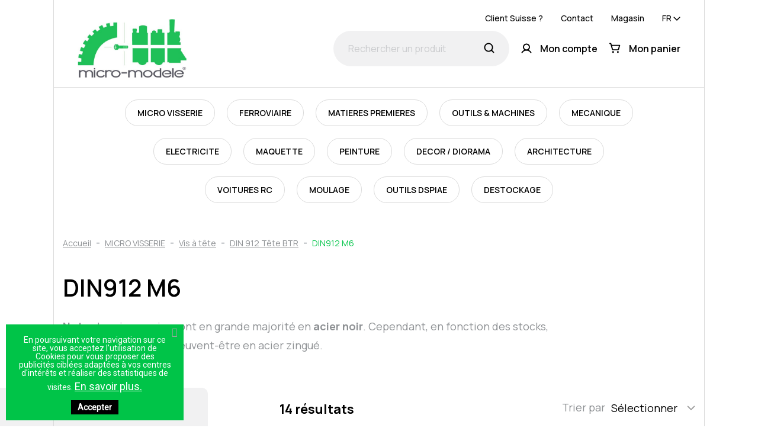

--- FILE ---
content_type: text/html; charset=utf-8
request_url: https://micro-modele.fr/fr/352-din912-m6
body_size: 48333
content:
<!doctype html>
<html lang="fr">

  <head>
    
      
  <link rel="preconnect" href="//fonts.gstatic.com/" crossorigin>
<link rel="preconnect" href="//ajax.googleapis.com" crossorigin>
<script type="text/javascript">
    WebFontConfig = {
        google: { families: [ 'Noto+Sans:400,700' ] }
    };
    (function() {
        var wf = document.createElement('script');
        wf.src = 'https://ajax.googleapis.com/ajax/libs/webfont/1/webfont.js';
        wf.type = 'text/javascript';
        wf.async = 'true';
        var s = document.getElementsByTagName('script')[0];
        s.parentNode.insertBefore(wf, s);
    })(); </script>


  <meta charset="utf-8">


  <meta http-equiv="x-ua-compatible" content="ie=edge">



  <title>DIN912 M6</title>
    <meta name="description" content="Vis à tête DIN 912">
  <meta name="keywords" content="DIN912 M6">
        
      <link rel="canonical" href="https://micro-modele.fr/fr/352-din912-m6">
    
                    <link rel="alternate" href="https://micro-modele.fr/en/352-din912-m6" hreflang="en-us">
              <link rel="alternate" href="https://micro-modele.fr/fr/352-din912-m6" hreflang="fr">
              <link rel="alternate" href="https://micro-modele.fr/es/352-din912-m6" hreflang="es-es">
              <link rel="alternate" href="https://micro-modele.fr/de/352-din912-m6" hreflang="de-de">
              
  <meta property="og:title" content="DIN912 M6" />
<meta property="og:description" content="Vis à tête DIN 912" />
<meta property="og:type" content="website" />
<meta property="og:url" content="https://micro-modele.fr/fr/352-din912-m6" />
<meta property="og:site_name" content="Micro Modele" />

  <meta property="og:image" content="https://micro-modele.fr/c/352-category_cover_2x/din912-m6.jpg" />
<script type="application/ld+json">
  {
    "@context": "http://schema.org",
    "@type": "Organization",
    "name" : "Micro Modele",
    "url" : "https://micro-modele.fr/fr/",
    "logo": {
      "@type": "ImageObject",
      "url":"https://micro-modele.frhttps://micro-modele.fr/img/logo-1671545971.jpg"
    }
  }
</script>

<script type="application/ld+json">
  {
    "@context": "http://schema.org",
    "@type": "WebPage",
    "isPartOf": {
      "@type": "WebSite",
      "url":  "https://micro-modele.fr/fr/",
      "name": "Micro Modele"
    },
    "name": "DIN912 M6",
    "url":  "https://micro-modele.fr/fr/352-din912-m6"
  }
</script>
      <script type="application/ld+json">
      {
        "@context": "https://schema.org",
        "@type": "BreadcrumbList",
        "itemListElement": [
                          {
                "@type": "ListItem",
                "position": 1,
                "name": "Accueil",
                "item": "https://micro-modele.fr/fr/"
                },                            {
                "@type": "ListItem",
                "position": 2,
                "name": "MICRO VISSERIE",
                "item": "https://micro-modele.fr/fr/13-micro-visserie"
                },                            {
                "@type": "ListItem",
                "position": 3,
                "name": "Vis à tête",
                "item": "https://micro-modele.fr/fr/29-vis-a-tete"
                },                            {
                "@type": "ListItem",
                "position": 4,
                "name": "DIN 912 Tête BTR",
                "item": "https://micro-modele.fr/fr/45-din-912-tete-btr"
                },                            {
                "@type": "ListItem",
                "position": 5,
                "name": "DIN912 M6",
                "item": "https://micro-modele.fr/fr/352-din912-m6"
                }              ]
            }
    </script>
  
  



  <meta name="viewport" content="width=device-width, initial-scale=1, shrink-to-fit=no, user-scalable=0, viewport-fit=cover">



  <link rel="icon" type="image/vnd.microsoft.icon" href="https://micro-modele.fr/img/favicon.ico?1674052018">
  <link rel="shortcut icon" type="image/x-icon" href="https://micro-modele.fr/img/favicon.ico?1674052018">



    <link rel="stylesheet" href="https://cdnjs.cloudflare.com/ajax/libs/slick-carousel/1.8.1/slick.min.css" type="text/css" media="all">
  <link rel="stylesheet" href="https://cdnjs.cloudflare.com/ajax/libs/slick-carousel/1.8.1/slick-theme.css" type="text/css" media="all">
  <link rel="stylesheet" href="https://micro-modele.fr/themes/adipso/assets/css/theme.css" type="text/css" media="all">
  <link rel="stylesheet" href="https://micro-modele.fr/modules/blockreassurance/views/dist/front.css" type="text/css" media="all">
  <link rel="stylesheet" href="https://micro-modele.fr/themes/adipso/modules/ps_facetedsearch/views/dist/front.css" type="text/css" media="all">
  <link rel="stylesheet" href="https://micro-modele.fr/themes/adipso/modules/productcomments/views/css/productcomments.css" type="text/css" media="all">
  <link rel="stylesheet" href="https://micro-modele.fr/modules/g_relatedcrosssellingproducts/views/css/front/owl.carousel.min.css" type="text/css" media="all">
  <link rel="stylesheet" href="https://micro-modele.fr/modules/g_relatedcrosssellingproducts/views/css/front/owl.theme.default.min.css" type="text/css" media="all">
  <link rel="stylesheet" href="https://micro-modele.fr/modules/g_relatedcrosssellingproducts/views/css/front/g_relatedcrosssellingproducts.css" type="text/css" media="all">
  <link rel="stylesheet" href="https://micro-modele.fr/modules/opartdevis/views/css/opartdevis_1.css" type="text/css" media="all">
  <link rel="stylesheet" href="https://micro-modele.fr/modules/netreviews/views/css/category-reloaded.css" type="text/css" media="all">
  <link rel="stylesheet" href="https://micro-modele.fr/modules/ets_affiliatemarketing/views/css/front.css" type="text/css" media="all">
  <link rel="stylesheet" href="https://micro-modele.fr/modules/pscookiebanner/views/css/jquery-eu-cookie-law-popup.css" type="text/css" media="all">
  <link rel="stylesheet" href="https://micro-modele.fr/modules/pscookiebanner/views/css/font-awesome.min.css" type="text/css" media="all">
  <link rel="stylesheet" href="https://micro-modele.fr/js/jquery/ui/themes/base/minified/jquery-ui.min.css" type="text/css" media="all">
  <link rel="stylesheet" href="https://micro-modele.fr/js/jquery/ui/themes/base/minified/jquery.ui.theme.min.css" type="text/css" media="all">
  <link rel="stylesheet" href="https://micro-modele.fr/modules/ps_searchbarjqauto/views/css/jquery.auto-complete.css" type="text/css" media="all">
  <link rel="stylesheet" href="https://micro-modele.fr/themes/adipso/assets/css/custom.css" type="text/css" media="all">



  

  <script type="text/javascript">
        var adipso_slider = {"autoplay":true,"autoplay_speed":"3000","speed":"1500","infinite":true,"arrows":true,"dots":true};
        var order_button_content = "Cr\u00e9er un devis";
        var prestashop = {"cart":{"products":[],"totals":{"total":{"type":"total","label":"Total","amount":0,"value":"0,00\u00a0\u20ac"},"total_including_tax":{"type":"total","label":"Total TTC","amount":0,"value":"0,00\u00a0\u20ac"},"total_excluding_tax":{"type":"total","label":"Total HT :","amount":0,"value":"0,00\u00a0\u20ac"}},"subtotals":{"products":{"type":"products","label":"Sous-total","amount":0,"value":"0,00\u00a0\u20ac"},"discounts":null,"shipping":{"type":"shipping","label":"Livraison","amount":0,"value":""},"tax":{"type":"tax","label":"Taxes incluses","amount":0,"value":"0,00\u00a0\u20ac"}},"products_count":0,"summary_string":"0 articles","vouchers":{"allowed":1,"added":[]},"discounts":[],"minimalPurchase":6.4000000000000004,"minimalPurchaseRequired":"Un montant total de 6,40\u00a0\u20ac HT minimum est requis pour valider votre commande. Le montant actuel de votre commande est de 0,00\u00a0\u20ac HT."},"currency":{"id":1,"name":"Euro","iso_code":"EUR","iso_code_num":"978","sign":"\u20ac"},"customer":{"lastname":null,"firstname":null,"email":null,"birthday":null,"newsletter":null,"newsletter_date_add":null,"optin":null,"website":null,"company":null,"siret":null,"ape":null,"is_logged":false,"gender":{"type":null,"name":null},"addresses":[]},"language":{"name":"Fran\u00e7ais (French)","iso_code":"fr","locale":"fr-FR","language_code":"fr","is_rtl":"0","date_format_lite":"d\/m\/Y","date_format_full":"d\/m\/Y H:i:s","id":2},"page":{"title":"","canonical":"https:\/\/micro-modele.fr\/fr\/352-din912-m6","meta":{"title":"DIN912 M6","description":"Vis \u00e0 t\u00eate DIN 912","keywords":"DIN912 M6","robots":"index"},"page_name":"category","body_classes":{"lang-fr":true,"lang-rtl":false,"country-FR":true,"currency-EUR":true,"layout-left-column":true,"page-category":true,"tax-display-enabled":true,"category-id-352":true,"category-DIN912 M6":true,"category-id-parent-45":true,"category-depth-level-5":true},"admin_notifications":[]},"shop":{"name":"Micro Modele","logo":"https:\/\/micro-modele.fr\/img\/logo-1671545971.jpg","stores_icon":"https:\/\/micro-modele.fr\/img\/logo_stores.png","favicon":"https:\/\/micro-modele.fr\/img\/favicon.ico"},"urls":{"base_url":"https:\/\/micro-modele.fr\/","current_url":"https:\/\/micro-modele.fr\/fr\/352-din912-m6","shop_domain_url":"https:\/\/micro-modele.fr","img_ps_url":"https:\/\/micro-modele.fr\/img\/","img_cat_url":"https:\/\/micro-modele.fr\/img\/c\/","img_lang_url":"https:\/\/micro-modele.fr\/img\/l\/","img_prod_url":"https:\/\/micro-modele.fr\/img\/p\/","img_manu_url":"https:\/\/micro-modele.fr\/img\/m\/","img_sup_url":"https:\/\/micro-modele.fr\/img\/su\/","img_ship_url":"https:\/\/micro-modele.fr\/img\/s\/","img_store_url":"https:\/\/micro-modele.fr\/img\/st\/","img_col_url":"https:\/\/micro-modele.fr\/img\/co\/","img_url":"https:\/\/micro-modele.fr\/themes\/adipso\/assets\/img\/","css_url":"https:\/\/micro-modele.fr\/themes\/adipso\/assets\/css\/","js_url":"https:\/\/micro-modele.fr\/themes\/adipso\/assets\/js\/","pic_url":"https:\/\/micro-modele.fr\/upload\/","pages":{"address":"https:\/\/micro-modele.fr\/fr\/adresse","addresses":"https:\/\/micro-modele.fr\/fr\/adresses","authentication":"https:\/\/micro-modele.fr\/fr\/connexion","cart":"https:\/\/micro-modele.fr\/fr\/panier","category":"https:\/\/micro-modele.fr\/fr\/index.php?controller=category","cms":"https:\/\/micro-modele.fr\/fr\/index.php?controller=cms","contact":"https:\/\/micro-modele.fr\/fr\/nous-contacter","discount":"https:\/\/micro-modele.fr\/fr\/reduction","guest_tracking":"https:\/\/micro-modele.fr\/fr\/suivi-commande-invite","history":"https:\/\/micro-modele.fr\/fr\/historique-commandes","identity":"https:\/\/micro-modele.fr\/fr\/identite","index":"https:\/\/micro-modele.fr\/fr\/","my_account":"https:\/\/micro-modele.fr\/fr\/mon-compte","order_confirmation":"https:\/\/micro-modele.fr\/fr\/confirmation-commande","order_detail":"https:\/\/micro-modele.fr\/fr\/index.php?controller=order-detail","order_follow":"https:\/\/micro-modele.fr\/fr\/suivi-commande","order":"https:\/\/micro-modele.fr\/fr\/commande","order_return":"https:\/\/micro-modele.fr\/fr\/index.php?controller=order-return","order_slip":"https:\/\/micro-modele.fr\/fr\/avoirs","pagenotfound":"https:\/\/micro-modele.fr\/fr\/page-introuvable","password":"https:\/\/micro-modele.fr\/fr\/recuperation-mot-de-passe","pdf_invoice":"https:\/\/micro-modele.fr\/fr\/index.php?controller=pdf-invoice","pdf_order_return":"https:\/\/micro-modele.fr\/fr\/index.php?controller=pdf-order-return","pdf_order_slip":"https:\/\/micro-modele.fr\/fr\/index.php?controller=pdf-order-slip","prices_drop":"https:\/\/micro-modele.fr\/fr\/promotions","product":"https:\/\/micro-modele.fr\/fr\/index.php?controller=product","search":"https:\/\/micro-modele.fr\/fr\/recherche","sitemap":"https:\/\/micro-modele.fr\/fr\/plan-site","stores":"https:\/\/micro-modele.fr\/fr\/magasins","supplier":"https:\/\/micro-modele.fr\/fr\/fournisseur","register":"https:\/\/micro-modele.fr\/fr\/connexion?create_account=1","order_login":"https:\/\/micro-modele.fr\/fr\/commande?login=1"},"alternative_langs":{"en-us":"https:\/\/micro-modele.fr\/en\/352-din912-m6","fr":"https:\/\/micro-modele.fr\/fr\/352-din912-m6","es-es":"https:\/\/micro-modele.fr\/es\/352-din912-m6","de-de":"https:\/\/micro-modele.fr\/de\/352-din912-m6"},"theme_assets":"\/themes\/adipso\/assets\/","actions":{"logout":"https:\/\/micro-modele.fr\/fr\/?mylogout="},"no_picture_image":{"bySize":{"small_default":{"url":"https:\/\/micro-modele.fr\/img\/p\/fr-default-small_default.jpg","width":90,"height":90},"cart_default":{"url":"https:\/\/micro-modele.fr\/img\/p\/fr-default-cart_default.jpg","width":125,"height":125},"product_miniature":{"url":"https:\/\/micro-modele.fr\/img\/p\/fr-default-product_miniature.jpg","width":175,"height":175},"small_default_2x":{"url":"https:\/\/micro-modele.fr\/img\/p\/fr-default-small_default_2x.jpg","width":180,"height":180},"home_default":{"url":"https:\/\/micro-modele.fr\/img\/p\/fr-default-home_default.jpg","width":250,"height":250},"cart_default_2x":{"url":"https:\/\/micro-modele.fr\/img\/p\/fr-default-cart_default_2x.jpg","width":300,"height":300},"product_miniature_2x":{"url":"https:\/\/micro-modele.fr\/img\/p\/fr-default-product_miniature_2x.jpg","width":350,"height":350},"product_detail":{"url":"https:\/\/micro-modele.fr\/img\/p\/fr-default-product_detail.jpg","width":445,"height":445},"medium_default":{"url":"https:\/\/micro-modele.fr\/img\/p\/fr-default-medium_default.jpg","width":452,"height":452},"home_default_2x":{"url":"https:\/\/micro-modele.fr\/img\/p\/fr-default-home_default_2x.jpg","width":500,"height":500},"product_zoom":{"url":"https:\/\/micro-modele.fr\/img\/p\/fr-default-product_zoom.jpg","width":600,"height":600},"large_default":{"url":"https:\/\/micro-modele.fr\/img\/p\/fr-default-large_default.jpg","width":800,"height":800},"product_detail_2x":{"url":"https:\/\/micro-modele.fr\/img\/p\/fr-default-product_detail_2x.jpg","width":890,"height":890},"medium_default_2x":{"url":"https:\/\/micro-modele.fr\/img\/p\/fr-default-medium_default_2x.jpg","width":904,"height":904},"product_zoom_2x":{"url":"https:\/\/micro-modele.fr\/img\/p\/fr-default-product_zoom_2x.jpg","width":1200,"height":1200},"large_default_2x":{"url":"https:\/\/micro-modele.fr\/img\/p\/fr-default-large_default_2x.jpg","width":1600,"height":1600}},"small":{"url":"https:\/\/micro-modele.fr\/img\/p\/fr-default-small_default.jpg","width":90,"height":90},"medium":{"url":"https:\/\/micro-modele.fr\/img\/p\/fr-default-medium_default.jpg","width":452,"height":452},"large":{"url":"https:\/\/micro-modele.fr\/img\/p\/fr-default-large_default_2x.jpg","width":1600,"height":1600},"legend":""}},"configuration":{"display_taxes_label":true,"display_prices_tax_incl":true,"is_catalog":false,"show_prices":true,"opt_in":{"partner":false},"quantity_discount":{"type":"discount","label":"Remise sur prix unitaire"},"voucher_enabled":1,"return_enabled":1},"field_required":[],"breadcrumb":{"links":[{"title":"Accueil","url":"https:\/\/micro-modele.fr\/fr\/"},{"title":"MICRO VISSERIE","url":"https:\/\/micro-modele.fr\/fr\/13-micro-visserie"},{"title":"Vis \u00e0 t\u00eate","url":"https:\/\/micro-modele.fr\/fr\/29-vis-a-tete"},{"title":"DIN 912 T\u00eate BTR","url":"https:\/\/micro-modele.fr\/fr\/45-din-912-tete-btr"},{"title":"DIN912 M6","url":"https:\/\/micro-modele.fr\/fr\/352-din912-m6"}],"count":5},"link":{"protocol_link":"https:\/\/","protocol_content":"https:\/\/"},"time":1769926326,"static_token":"2008cfc5d3b9cc89228fbdf488e6f534","token":"0042a27b88981e50e82da20eb6424aaa","debug":false};
        var prestashopFacebookAjaxController = "https:\/\/micro-modele.fr\/fr\/module\/ps_facebook\/Ajax";
        var psemailsubscription_subscription = "https:\/\/micro-modele.fr\/fr\/module\/ps_emailsubscription\/subscription";
        var psr_icon_color = "#1FC058";
      </script>



  

<script type="text/javascript">
        var link_cart = "https://micro-modele.fr/fr/panier";
            var link_reward = "https://micro-modele.fr/fr/affiliate-dashboard?ajax=1";
            var link_shopping_cart = "https://micro-modele.fr/fr/module/ps_shoppingcart/ajax";
            var eam_sending_email = "Envoi...";
    var eam_email_invalid = "Le courriel est invalide";
    var eam_email_sent_limited = "Vous avez atteint le nombre maximum d'invitations";
    var eam_token = "2008cfc5d3b9cc89228fbdf488e6f534";
    var name_is_blank = 'Le nom est requis';
    var email_is_blank = 'Email est requis';
    var email_is_invalid = 'Le courriel est invalide';
</script>
  <link rel="prefetch" href="https://www.paypal.com/sdk/js?client-id=AXjYFXWyb4xJCErTUDiFkzL0Ulnn-bMm4fal4G-1nQXQ1ZQxp06fOuE7naKUXGkq2TZpYSiI9xXbs4eo&amp;merchant-id=0&amp;currency=EUR&amp;intent=capture&amp;commit=false&amp;vault=false&amp;integration-date=2022-14-06&amp;enable-funding=paylater&amp;components=marks,funding-eligibility" as="script">
<link href="https://fonts.googleapis.com/css?family=Roboto" rel="stylesheet" type="text/css" media="all">


<script type="text/javascript">
    var cb_settings = {
        cb_bg_color:"rgba(0, 196, 72, 1)",
        cb_font_style:"Roboto",
        cb_text_color:"#ffffff",
        cb_inf_text_color:"#fff",
        cb_loop:"1",
        cb_font_size:"14",
        cb_button_bg_color:"#000",
        cb_button_bg_color_hover:"#404040",
        cb_button_text_color:"#ffffff",
    };

    var cb_cms_url = "https://micro-modele.fr/fr/content/3-conditions-generales-de-vente";
    var cb_position = "bottomleft";
    var cb_text = "En poursuivant votre navigation sur ce site, vous acceptez l\&#039;utilisation de Cookies pour vous proposer des publicités ciblées adaptées à vos centres d\&#039;intérêts et réaliser des statistiques de visites.";
    var cb_link_text = "En savoir plus.";
    var cd_button_text = "Accepter";
</script>





    
  </head>

  <body id="category" class="lang-fr country-fr currency-eur layout-left-column page-category tax-display-enabled category-id-352 category-din912-m6 category-id-parent-45 category-depth-level-5">

    
      
    

    <main>
      <div class="socials socials-sticky socials-aside">
  <a class="social-item__facebook social-item" href="https://www.facebook.com/micromodelefr" target="blank_">
    <img class="js-svg" src="https://micro-modele.fr/themes/adipso/assets/img/icones/facebook.svg" alt="Facebook">
    <span class="sr-only">Facebook</span>
  </a>
  <a class="social-item__phone social-item" href="tel:+33388122349">
    <img class="js-svg" src="https://micro-modele.fr/themes/adipso/assets/img/icones/phone.svg" alt="Phone">
    <span class="sr-only">Phone</span>
  </a>
</div>
      
              

      
          <div class="header-banner">
              
          </div>
      

      <header id="header" class="sup-container bordered">
        
          
    <div class="header-nav">
        <div class="header__container">
            <div class="d-flex flex-column flex-md-row header-nav__top justify-content-end">
                <div id="_desktop_contact_link">
  <div id="contact-link">
          <a href="https://micro-model.ch/fr/" class="no-border" target="blank_">Client Suisse ?</a>
      <a href="https://micro-modele.fr/fr/nous-contacter" class="no-border">Contact</a>
      <a href="//micro-modele.fr/fr/content/4-a-propos" class="no-border">Magasin</a>
      </div>
</div>

                <div class="header-nav__right">
                  <div id="_desktop_language_selector">
  <div class="language-selector">
    <span class="ls-current js-ls-dropdown-toggle">
      fr
    </span>
    <div class="ls-dropdown" aria-haspopup="true" aria-expanded="false" aria-label="Sélecteur de langue" role="listbox">
              <a href="https://micro-modele.fr/en/352-din912-m6" class="ls-lang p-tiny" data-iso-code="en">English</a>
              <a href="https://micro-modele.fr/fr/352-din912-m6" class="ls-lang p-tiny current" data-iso-code="fr">Français</a>
              <a href="https://micro-modele.fr/es/352-din912-m6" class="ls-lang p-tiny" data-iso-code="es">Español</a>
              <a href="https://micro-modele.fr/de/352-din912-m6" class="ls-lang p-tiny" data-iso-code="de">Deutsch</a>
          </div>
  </div>
</div>

                </div>
            </div>
        </div>
    </div>



    <div class="header-top d-flex justify-content-between align-items-center">
        <button class="d-lg-none btn" id="menu-icon" data-toggle="modal" data-target="#mobile_top_menu_wrapper">
            <img class="js-svg" src="https://micro-modele.fr/themes/adipso/assets/img/icones/menu.svg" alt="Menu">
        </button>

        <div class="header-logo-container">
                        <a href="https://micro-modele.fr/" class="header__logo header-top__col">
                <img class="logo img-fluid js-svg" src="https://micro-modele.fr/img/logo-1671545971.jpg" alt="Micro Modele">
            </a>
                    </div>
        <div class="d-flex d-lg-none mobile-search-btn">
            <img class="js-svg search-btn-toggle" src="https://micro-modele.fr/themes/adipso/assets/img/icones/recherche.svg" alt="Rechercher">
            <img class="js-svg close-search d-none" src="https://micro-modele.fr/themes/adipso/assets/img/icones/menu-close.svg" alt="Search Close">
        </div>
        <div class="header__search d-none d-lg-block">
            <!-- Block search module TOP -->
<form method="get" action="//micro-modele.fr/fr/recherche" class="search-widget" data-search-widget data-search-controller-url="//micro-modele.fr/fr/recherche">
    <input type="hidden" name="controller" value="search">
    <div class="search-widget__group">
        <input class="form-control search-widget__input-right" type="text" name="s" value="" placeholder="Rechercher un produit" aria-label="Rechercher un produit">
        <div class="search-widget__icons">
            <button type="submit" disabled class="search-widget__btn btn-unstyle">
                <img class="js-svg" src="https://micro-modele.fr/themes/adipso/assets/img/icones/recherche.svg" alt="Rechercher">
                <span class="d-none">Rechercher</span>
            </button>
            <img src="https://micro-modele.fr/themes/adipso/assets/img/icones/menu-close.svg" alt="Close" class="search-close" />
        </div>
    </div>
</form>
<!-- /Block search module TOP -->

        </div>
        <div class="header__right header-top__col d-none d-lg-flex">
            <div class="user-info header__rightitem mr-0">
      <a
      href="https://micro-modele.fr/fr/mon-compte"
      class="no-border"
      title="Identifiez-vous"
      rel="nofollow"
    >
      <img src="https://micro-modele.fr/themes/adipso/assets/img/icones/compte.svg" class="js-svg" alt="Mon compte">
      <span class="visible--desktop small">Mon compte</span>
    </a>
  </div>
<div>
  <div class="blockcart cart-preview header__rightitem inactive" data-refresh-url="//micro-modele.fr/fr/module/ps_shoppingcart/ajax">
    <div class="shopping-cart">
            <img src="https://micro-modele.fr/themes/adipso/assets/img/icones/panier.svg" class="js-svg" alt="Mon panier">
      <span class="visible--desktop blockcart__label small">Mon panier</span>
                </div>
  </div>
</div>

        </div>
    </div>
    <div class="navfullwidth">
        

<nav class="menu visible--desktop" id="_desktop_top_menu">
  
            <ul id="top-menu" class="menu--0 list-unstyle" data-depth="0">
                                                  <li id="category-13" class="menu-item menu-item--0 category">
                        <a
              href="https://micro-modele.fr/fr/13-micro-visserie"
              class="menu-link menu-link--0 has-submenu"
                          >
              MICRO VISSERIE
                              <svg width="7" height="12" viewBox="0 0 7 12" fill="none" xmlns="http://www.w3.org/2000/svg">
                  <path d="M1 1L6 6L1 11" stroke-width="1.5" stroke-linecap="round" stroke-linejoin="round" />
                </svg>
                          </a>

                          <div id="submenu-category-13" class="submenu-wrapper submenu-wrapper--1" role="group">
                <div class="submenu-header">
                  <h2>
                    <svg class="submenu-back submenu-back--1 js-submenu-back" width="14" height="24" viewBox="0 0 7 12" fill="none" xmlns="http://www.w3.org/2000/svg">
                      <path d="M6 11L1 6L6 1" stroke-width="1.5" stroke-linecap="round" stroke-linejoin="round"/>
                    </svg>
                    MICRO VISSERIE
                  </h2>
                  <span class="submenu-close p-tiny js-submenu-close">
                    Fermer
                    <svg width="14" height="14" viewBox="0 0 14 14" fill="none" xmlns="http://www.w3.org/2000/svg">
                      <path d="M7.88291 6.99998L13.0704 1.82029C13.2769 1.5687 13.2589 1.20151 13.0287 0.971361C12.7986 0.741214 12.4314 0.72318 12.1798 0.929667L7.0001 6.11717L1.82041 0.929667C1.56882 0.72318 1.20163 0.741214 0.971479 0.971361C0.741333 1.20151 0.723298 1.5687 0.929785 1.82029L6.11729 6.99998L0.929785 12.1797C0.685514 12.4263 0.685514 12.8237 0.929785 13.0703C1.17811 13.3104 1.57209 13.3104 1.82041 13.0703L7.0001 7.88279L12.1798 13.0703C12.4281 13.3104 12.8221 13.3104 13.0704 13.0703C13.3147 12.8237 13.3147 12.4263 13.0704 12.1797L7.88291 6.99998Z" />
                    </svg>
                  </span>
                </div>
                
            <ul class="submenu submenu--1 list-unstyle">
                  <li class="submenu-item">
            <a
              href="https://micro-modele.fr/fr/29-vis-a-tete"
              class="submenu-link submenu-link--1 has-submenu"
                          >
              Vis à tête
                              <svg width="7" height="12" viewBox="0 0 7 12" fill="none" xmlns="http://www.w3.org/2000/svg">
                  <path d="M1 1L6 6L1 11" stroke-width="1.5" stroke-linecap="round" stroke-linejoin="round" />
                </svg>
                          </a>

                          <div id="submenu-category-29" class="submenu-wrapper submenu-wrapper--2" role="group">
                <div class="submenu-header">
                  <h2>
                    <svg class="submenu-back js-submenu-back" width="14" height="24" viewBox="0 0 7 12" fill="none" xmlns="http://www.w3.org/2000/svg">
                      <path d="M6 11L1 6L6 1" stroke-width="1.5" stroke-linecap="round" stroke-linejoin="round"/>
                    </svg>
                    Vis à tête
                  </h2>
                  <span class="submenu-close p-tiny js-submenu-close">
                    Fermer
                    <svg width="14" height="14" viewBox="0 0 14 14" fill="none" xmlns="http://www.w3.org/2000/svg">
                      <path d="M7.88291 6.99998L13.0704 1.82029C13.2769 1.5687 13.2589 1.20151 13.0287 0.971361C12.7986 0.741214 12.4314 0.72318 12.1798 0.929667L7.0001 6.11717L1.82041 0.929667C1.56882 0.72318 1.20163 0.741214 0.971479 0.971361C0.741333 1.20151 0.723298 1.5687 0.929785 1.82029L6.11729 6.99998L0.929785 12.1797C0.685514 12.4263 0.685514 12.8237 0.929785 13.0703C1.17811 13.3104 1.57209 13.3104 1.82041 13.0703L7.0001 7.88279L12.1798 13.0703C12.4281 13.3104 12.8221 13.3104 13.0704 13.0703C13.3147 12.8237 13.3147 12.4263 13.0704 12.1797L7.88291 6.99998Z" />
                    </svg>
                  </span>
                </div>
                
            <ul class="submenu submenu--2 list-unstyle">
                  <li class="submenu-item">
            <a
              href="https://micro-modele.fr/fr/44-din-84-tete-fendue"
              class="submenu-link submenu-link--2 has-submenu"
                          >
              DIN 84 Tête fendue
                              <svg width="7" height="12" viewBox="0 0 7 12" fill="none" xmlns="http://www.w3.org/2000/svg">
                  <path d="M1 1L6 6L1 11" stroke-width="1.5" stroke-linecap="round" stroke-linejoin="round" />
                </svg>
                          </a>

                          <div id="submenu-category-44" class="submenu-wrapper submenu-wrapper--3" role="group">
                <div class="submenu-header">
                  <h2>
                    <svg class="submenu-back js-submenu-back" width="14" height="24" viewBox="0 0 7 12" fill="none" xmlns="http://www.w3.org/2000/svg">
                      <path d="M6 11L1 6L6 1" stroke-width="1.5" stroke-linecap="round" stroke-linejoin="round"/>
                    </svg>
                    DIN 84 Tête fendue
                  </h2>
                  <span class="submenu-close p-tiny js-submenu-close">
                    Fermer
                    <svg width="14" height="14" viewBox="0 0 14 14" fill="none" xmlns="http://www.w3.org/2000/svg">
                      <path d="M7.88291 6.99998L13.0704 1.82029C13.2769 1.5687 13.2589 1.20151 13.0287 0.971361C12.7986 0.741214 12.4314 0.72318 12.1798 0.929667L7.0001 6.11717L1.82041 0.929667C1.56882 0.72318 1.20163 0.741214 0.971479 0.971361C0.741333 1.20151 0.723298 1.5687 0.929785 1.82029L6.11729 6.99998L0.929785 12.1797C0.685514 12.4263 0.685514 12.8237 0.929785 13.0703C1.17811 13.3104 1.57209 13.3104 1.82041 13.0703L7.0001 7.88279L12.1798 13.0703C12.4281 13.3104 12.8221 13.3104 13.0704 13.0703C13.3147 12.8237 13.3147 12.4263 13.0704 12.1797L7.88291 6.99998Z" />
                    </svg>
                  </span>
                </div>
                
            <ul class="submenu submenu--3 list-unstyle">
                  <li class="submenu-item">
            <a
              href="https://micro-modele.fr/fr/87-din-84-m1"
              class="submenu-link submenu-link--3"
                          >
              DIN 84 M1
                          </a>

                      </li>
                  <li class="submenu-item">
            <a
              href="https://micro-modele.fr/fr/88-din-84-m12"
              class="submenu-link submenu-link--3"
                          >
              DIN 84 M1,2
                          </a>

                      </li>
                  <li class="submenu-item">
            <a
              href="https://micro-modele.fr/fr/89-din-84-m14"
              class="submenu-link submenu-link--3"
                          >
              DIN 84 M1,4
                          </a>

                      </li>
                  <li class="submenu-item">
            <a
              href="https://micro-modele.fr/fr/90-din-84-m16"
              class="submenu-link submenu-link--3"
                          >
              DIN 84 M1,6
                          </a>

                      </li>
                  <li class="submenu-item">
            <a
              href="https://micro-modele.fr/fr/91-din-84-m2"
              class="submenu-link submenu-link--3"
                          >
              DIN 84 M2
                          </a>

                      </li>
                  <li class="submenu-item">
            <a
              href="https://micro-modele.fr/fr/92-din-84-m25"
              class="submenu-link submenu-link--3"
                          >
              DIN 84 M2,5
                          </a>

                      </li>
                  <li class="submenu-item">
            <a
              href="https://micro-modele.fr/fr/93-din-84-m3"
              class="submenu-link submenu-link--3"
                          >
              DIN 84 M3
                          </a>

                      </li>
                  <li class="submenu-item">
            <a
              href="https://micro-modele.fr/fr/94-din-84-m4"
              class="submenu-link submenu-link--3"
                          >
              DIN 84 M4
                          </a>

                      </li>
                  <li class="submenu-item">
            <a
              href="https://micro-modele.fr/fr/95-din-84-m5"
              class="submenu-link submenu-link--3"
                          >
              DIN 84 M5
                          </a>

                      </li>
              </ul>
        
                                          
                <div class="submenu-footer">
                  <a href="https://micro-modele.fr/fr/44-din-84-tete-fendue" class="btn btn-primary">Voir toutes les catégories</a>
                </div>
              </div>
                      </li>
                  <li class="submenu-item">
            <a
              href="https://micro-modele.fr/fr/45-din-912-tete-btr"
              class="submenu-link submenu-link--2 has-submenu"
                          >
              DIN 912 Tête BTR
                              <svg width="7" height="12" viewBox="0 0 7 12" fill="none" xmlns="http://www.w3.org/2000/svg">
                  <path d="M1 1L6 6L1 11" stroke-width="1.5" stroke-linecap="round" stroke-linejoin="round" />
                </svg>
                          </a>

                          <div id="submenu-category-45" class="submenu-wrapper submenu-wrapper--3" role="group">
                <div class="submenu-header">
                  <h2>
                    <svg class="submenu-back js-submenu-back" width="14" height="24" viewBox="0 0 7 12" fill="none" xmlns="http://www.w3.org/2000/svg">
                      <path d="M6 11L1 6L6 1" stroke-width="1.5" stroke-linecap="round" stroke-linejoin="round"/>
                    </svg>
                    DIN 912 Tête BTR
                  </h2>
                  <span class="submenu-close p-tiny js-submenu-close">
                    Fermer
                    <svg width="14" height="14" viewBox="0 0 14 14" fill="none" xmlns="http://www.w3.org/2000/svg">
                      <path d="M7.88291 6.99998L13.0704 1.82029C13.2769 1.5687 13.2589 1.20151 13.0287 0.971361C12.7986 0.741214 12.4314 0.72318 12.1798 0.929667L7.0001 6.11717L1.82041 0.929667C1.56882 0.72318 1.20163 0.741214 0.971479 0.971361C0.741333 1.20151 0.723298 1.5687 0.929785 1.82029L6.11729 6.99998L0.929785 12.1797C0.685514 12.4263 0.685514 12.8237 0.929785 13.0703C1.17811 13.3104 1.57209 13.3104 1.82041 13.0703L7.0001 7.88279L12.1798 13.0703C12.4281 13.3104 12.8221 13.3104 13.0704 13.0703C13.3147 12.8237 13.3147 12.4263 13.0704 12.1797L7.88291 6.99998Z" />
                    </svg>
                  </span>
                </div>
                
            <ul class="submenu submenu--3 list-unstyle">
                  <li class="submenu-item">
            <a
              href="https://micro-modele.fr/fr/345-din912-m14"
              class="submenu-link submenu-link--3"
                          >
              DIN912 M1,4
                          </a>

                      </li>
                  <li class="submenu-item">
            <a
              href="https://micro-modele.fr/fr/346-din912-m16"
              class="submenu-link submenu-link--3"
                          >
              DIN912 M1,6
                          </a>

                      </li>
                  <li class="submenu-item">
            <a
              href="https://micro-modele.fr/fr/347-din912-m2"
              class="submenu-link submenu-link--3"
                          >
              DIN912 M2
                          </a>

                      </li>
                  <li class="submenu-item">
            <a
              href="https://micro-modele.fr/fr/348-din912-m25"
              class="submenu-link submenu-link--3"
                          >
              DIN912 M2,5
                          </a>

                      </li>
                  <li class="submenu-item">
            <a
              href="https://micro-modele.fr/fr/349-din912-m3"
              class="submenu-link submenu-link--3"
                          >
              DIN912 M3
                          </a>

                      </li>
                  <li class="submenu-item">
            <a
              href="https://micro-modele.fr/fr/350-din912-m4"
              class="submenu-link submenu-link--3"
                          >
              DIN912 M4
                          </a>

                      </li>
                  <li class="submenu-item">
            <a
              href="https://micro-modele.fr/fr/351-din912-m5"
              class="submenu-link submenu-link--3"
                          >
              DIN912 M5
                          </a>

                      </li>
                  <li class="submenu-item">
            <a
              href="https://micro-modele.fr/fr/352-din912-m6"
              class="submenu-link submenu-link--3"
                          >
              DIN912 M6
                          </a>

                      </li>
                  <li class="submenu-item">
            <a
              href="https://micro-modele.fr/fr/353-din912-m8"
              class="submenu-link submenu-link--3"
                          >
              DIN912 M8
                          </a>

                      </li>
                  <li class="submenu-item">
            <a
              href="https://micro-modele.fr/fr/354-din912-m10"
              class="submenu-link submenu-link--3"
                          >
              DIN912 M10
                          </a>

                      </li>
              </ul>
        
                                          
                <div class="submenu-footer">
                  <a href="https://micro-modele.fr/fr/45-din-912-tete-btr" class="btn btn-primary">Voir toutes les catégories</a>
                </div>
              </div>
                      </li>
                  <li class="submenu-item">
            <a
              href="https://micro-modele.fr/fr/46-din-933-tete-hexagonale-"
              class="submenu-link submenu-link--2 has-submenu"
                          >
              DIN 933 Tête hexagonale
                              <svg width="7" height="12" viewBox="0 0 7 12" fill="none" xmlns="http://www.w3.org/2000/svg">
                  <path d="M1 1L6 6L1 11" stroke-width="1.5" stroke-linecap="round" stroke-linejoin="round" />
                </svg>
                          </a>

                          <div id="submenu-category-46" class="submenu-wrapper submenu-wrapper--3" role="group">
                <div class="submenu-header">
                  <h2>
                    <svg class="submenu-back js-submenu-back" width="14" height="24" viewBox="0 0 7 12" fill="none" xmlns="http://www.w3.org/2000/svg">
                      <path d="M6 11L1 6L6 1" stroke-width="1.5" stroke-linecap="round" stroke-linejoin="round"/>
                    </svg>
                    DIN 933 Tête hexagonale
                  </h2>
                  <span class="submenu-close p-tiny js-submenu-close">
                    Fermer
                    <svg width="14" height="14" viewBox="0 0 14 14" fill="none" xmlns="http://www.w3.org/2000/svg">
                      <path d="M7.88291 6.99998L13.0704 1.82029C13.2769 1.5687 13.2589 1.20151 13.0287 0.971361C12.7986 0.741214 12.4314 0.72318 12.1798 0.929667L7.0001 6.11717L1.82041 0.929667C1.56882 0.72318 1.20163 0.741214 0.971479 0.971361C0.741333 1.20151 0.723298 1.5687 0.929785 1.82029L6.11729 6.99998L0.929785 12.1797C0.685514 12.4263 0.685514 12.8237 0.929785 13.0703C1.17811 13.3104 1.57209 13.3104 1.82041 13.0703L7.0001 7.88279L12.1798 13.0703C12.4281 13.3104 12.8221 13.3104 13.0704 13.0703C13.3147 12.8237 13.3147 12.4263 13.0704 12.1797L7.88291 6.99998Z" />
                    </svg>
                  </span>
                </div>
                
            <ul class="submenu submenu--3 list-unstyle">
                  <li class="submenu-item">
            <a
              href="https://micro-modele.fr/fr/355-din933-m16"
              class="submenu-link submenu-link--3"
                          >
              DIN933 M1,6
                          </a>

                      </li>
                  <li class="submenu-item">
            <a
              href="https://micro-modele.fr/fr/356-din933-m2"
              class="submenu-link submenu-link--3"
                          >
              DIN933 M2
                          </a>

                      </li>
                  <li class="submenu-item">
            <a
              href="https://micro-modele.fr/fr/357-din933-m25"
              class="submenu-link submenu-link--3"
                          >
              DIN933 M2,5
                          </a>

                      </li>
                  <li class="submenu-item">
            <a
              href="https://micro-modele.fr/fr/358-din933-m3"
              class="submenu-link submenu-link--3"
                          >
              DIN933 M3
                          </a>

                      </li>
                  <li class="submenu-item">
            <a
              href="https://micro-modele.fr/fr/2864-din933-m4"
              class="submenu-link submenu-link--3"
                          >
              DIN933 M4
                          </a>

                      </li>
              </ul>
        
                                          
                <div class="submenu-footer">
                  <a href="https://micro-modele.fr/fr/46-din-933-tete-hexagonale-" class="btn btn-primary">Voir toutes les catégories</a>
                </div>
              </div>
                      </li>
                  <li class="submenu-item">
            <a
              href="https://micro-modele.fr/fr/47-din-933m-hexagonale-fine"
              class="submenu-link submenu-link--2 has-submenu"
                          >
              DIN 933M Hexagonale fine
                              <svg width="7" height="12" viewBox="0 0 7 12" fill="none" xmlns="http://www.w3.org/2000/svg">
                  <path d="M1 1L6 6L1 11" stroke-width="1.5" stroke-linecap="round" stroke-linejoin="round" />
                </svg>
                          </a>

                          <div id="submenu-category-47" class="submenu-wrapper submenu-wrapper--3" role="group">
                <div class="submenu-header">
                  <h2>
                    <svg class="submenu-back js-submenu-back" width="14" height="24" viewBox="0 0 7 12" fill="none" xmlns="http://www.w3.org/2000/svg">
                      <path d="M6 11L1 6L6 1" stroke-width="1.5" stroke-linecap="round" stroke-linejoin="round"/>
                    </svg>
                    DIN 933M Hexagonale fine
                  </h2>
                  <span class="submenu-close p-tiny js-submenu-close">
                    Fermer
                    <svg width="14" height="14" viewBox="0 0 14 14" fill="none" xmlns="http://www.w3.org/2000/svg">
                      <path d="M7.88291 6.99998L13.0704 1.82029C13.2769 1.5687 13.2589 1.20151 13.0287 0.971361C12.7986 0.741214 12.4314 0.72318 12.1798 0.929667L7.0001 6.11717L1.82041 0.929667C1.56882 0.72318 1.20163 0.741214 0.971479 0.971361C0.741333 1.20151 0.723298 1.5687 0.929785 1.82029L6.11729 6.99998L0.929785 12.1797C0.685514 12.4263 0.685514 12.8237 0.929785 13.0703C1.17811 13.3104 1.57209 13.3104 1.82041 13.0703L7.0001 7.88279L12.1798 13.0703C12.4281 13.3104 12.8221 13.3104 13.0704 13.0703C13.3147 12.8237 13.3147 12.4263 13.0704 12.1797L7.88291 6.99998Z" />
                    </svg>
                  </span>
                </div>
                
            <ul class="submenu submenu--3 list-unstyle">
                  <li class="submenu-item">
            <a
              href="https://micro-modele.fr/fr/359-din933m-m06"
              class="submenu-link submenu-link--3"
                          >
              DIN933M M0,6
                          </a>

                      </li>
                  <li class="submenu-item">
            <a
              href="https://micro-modele.fr/fr/360-din933m-m08"
              class="submenu-link submenu-link--3"
                          >
              DIN933M M0,8
                          </a>

                      </li>
                  <li class="submenu-item">
            <a
              href="https://micro-modele.fr/fr/361-din933m-m1"
              class="submenu-link submenu-link--3"
                          >
              DIN933M M1
                          </a>

                      </li>
                  <li class="submenu-item">
            <a
              href="https://micro-modele.fr/fr/362-din933m-m12"
              class="submenu-link submenu-link--3"
                          >
              DIN933M M1,2
                          </a>

                      </li>
                  <li class="submenu-item">
            <a
              href="https://micro-modele.fr/fr/363-din933m-m14"
              class="submenu-link submenu-link--3"
                          >
              DIN933M M1,4
                          </a>

                      </li>
                  <li class="submenu-item">
            <a
              href="https://micro-modele.fr/fr/364-din933m-m16"
              class="submenu-link submenu-link--3"
                          >
              DIN933M M1,6
                          </a>

                      </li>
                  <li class="submenu-item">
            <a
              href="https://micro-modele.fr/fr/365-din933m-m2"
              class="submenu-link submenu-link--3"
                          >
              DIN933M M2
                          </a>

                      </li>
                  <li class="submenu-item">
            <a
              href="https://micro-modele.fr/fr/366-din933m-m25"
              class="submenu-link submenu-link--3"
                          >
              DIN933M M2,5
                          </a>

                      </li>
                  <li class="submenu-item">
            <a
              href="https://micro-modele.fr/fr/367-din933m-m3"
              class="submenu-link submenu-link--3"
                          >
              DIN933M M3
                          </a>

                      </li>
                  <li class="submenu-item">
            <a
              href="https://micro-modele.fr/fr/368-din933m-m4"
              class="submenu-link submenu-link--3"
                          >
              DIN933M M4
                          </a>

                      </li>
              </ul>
        
                                          
                <div class="submenu-footer">
                  <a href="https://micro-modele.fr/fr/47-din-933m-hexagonale-fine" class="btn btn-primary">Voir toutes les catégories</a>
                </div>
              </div>
                      </li>
                  <li class="submenu-item">
            <a
              href="https://micro-modele.fr/fr/48-din-933tr-hexagonale-courte"
              class="submenu-link submenu-link--2 has-submenu"
                          >
              DIN 933TR Hexagonale courte
                              <svg width="7" height="12" viewBox="0 0 7 12" fill="none" xmlns="http://www.w3.org/2000/svg">
                  <path d="M1 1L6 6L1 11" stroke-width="1.5" stroke-linecap="round" stroke-linejoin="round" />
                </svg>
                          </a>

                          <div id="submenu-category-48" class="submenu-wrapper submenu-wrapper--3" role="group">
                <div class="submenu-header">
                  <h2>
                    <svg class="submenu-back js-submenu-back" width="14" height="24" viewBox="0 0 7 12" fill="none" xmlns="http://www.w3.org/2000/svg">
                      <path d="M6 11L1 6L6 1" stroke-width="1.5" stroke-linecap="round" stroke-linejoin="round"/>
                    </svg>
                    DIN 933TR Hexagonale courte
                  </h2>
                  <span class="submenu-close p-tiny js-submenu-close">
                    Fermer
                    <svg width="14" height="14" viewBox="0 0 14 14" fill="none" xmlns="http://www.w3.org/2000/svg">
                      <path d="M7.88291 6.99998L13.0704 1.82029C13.2769 1.5687 13.2589 1.20151 13.0287 0.971361C12.7986 0.741214 12.4314 0.72318 12.1798 0.929667L7.0001 6.11717L1.82041 0.929667C1.56882 0.72318 1.20163 0.741214 0.971479 0.971361C0.741333 1.20151 0.723298 1.5687 0.929785 1.82029L6.11729 6.99998L0.929785 12.1797C0.685514 12.4263 0.685514 12.8237 0.929785 13.0703C1.17811 13.3104 1.57209 13.3104 1.82041 13.0703L7.0001 7.88279L12.1798 13.0703C12.4281 13.3104 12.8221 13.3104 13.0704 13.0703C13.3147 12.8237 13.3147 12.4263 13.0704 12.1797L7.88291 6.99998Z" />
                    </svg>
                  </span>
                </div>
                
            <ul class="submenu submenu--3 list-unstyle">
                  <li class="submenu-item">
            <a
              href="https://micro-modele.fr/fr/369-din933tr-m1"
              class="submenu-link submenu-link--3"
                          >
              DIN933TR M1
                          </a>

                      </li>
                  <li class="submenu-item">
            <a
              href="https://micro-modele.fr/fr/370-din933tr-m12"
              class="submenu-link submenu-link--3"
                          >
              DIN933TR M1,2
                          </a>

                      </li>
                  <li class="submenu-item">
            <a
              href="https://micro-modele.fr/fr/371-din933tr-m14"
              class="submenu-link submenu-link--3"
                          >
              DIN933TR M1,4
                          </a>

                      </li>
                  <li class="submenu-item">
            <a
              href="https://micro-modele.fr/fr/372-din933tr-m16"
              class="submenu-link submenu-link--3"
                          >
              DIN933TR M1,6
                          </a>

                      </li>
                  <li class="submenu-item">
            <a
              href="https://micro-modele.fr/fr/373-din933tr-m2"
              class="submenu-link submenu-link--3"
                          >
              DIN933TR M2
                          </a>

                      </li>
              </ul>
        
                                          
                <div class="submenu-footer">
                  <a href="https://micro-modele.fr/fr/48-din-933tr-hexagonale-courte" class="btn btn-primary">Voir toutes les catégories</a>
                </div>
              </div>
                      </li>
                  <li class="submenu-item">
            <a
              href="https://micro-modele.fr/fr/49-din-963-fendue-fraisee"
              class="submenu-link submenu-link--2 has-submenu"
                          >
              DIN 963 Fendue fraisée
                              <svg width="7" height="12" viewBox="0 0 7 12" fill="none" xmlns="http://www.w3.org/2000/svg">
                  <path d="M1 1L6 6L1 11" stroke-width="1.5" stroke-linecap="round" stroke-linejoin="round" />
                </svg>
                          </a>

                          <div id="submenu-category-49" class="submenu-wrapper submenu-wrapper--3" role="group">
                <div class="submenu-header">
                  <h2>
                    <svg class="submenu-back js-submenu-back" width="14" height="24" viewBox="0 0 7 12" fill="none" xmlns="http://www.w3.org/2000/svg">
                      <path d="M6 11L1 6L6 1" stroke-width="1.5" stroke-linecap="round" stroke-linejoin="round"/>
                    </svg>
                    DIN 963 Fendue fraisée
                  </h2>
                  <span class="submenu-close p-tiny js-submenu-close">
                    Fermer
                    <svg width="14" height="14" viewBox="0 0 14 14" fill="none" xmlns="http://www.w3.org/2000/svg">
                      <path d="M7.88291 6.99998L13.0704 1.82029C13.2769 1.5687 13.2589 1.20151 13.0287 0.971361C12.7986 0.741214 12.4314 0.72318 12.1798 0.929667L7.0001 6.11717L1.82041 0.929667C1.56882 0.72318 1.20163 0.741214 0.971479 0.971361C0.741333 1.20151 0.723298 1.5687 0.929785 1.82029L6.11729 6.99998L0.929785 12.1797C0.685514 12.4263 0.685514 12.8237 0.929785 13.0703C1.17811 13.3104 1.57209 13.3104 1.82041 13.0703L7.0001 7.88279L12.1798 13.0703C12.4281 13.3104 12.8221 13.3104 13.0704 13.0703C13.3147 12.8237 13.3147 12.4263 13.0704 12.1797L7.88291 6.99998Z" />
                    </svg>
                  </span>
                </div>
                
            <ul class="submenu submenu--3 list-unstyle">
                  <li class="submenu-item">
            <a
              href="https://micro-modele.fr/fr/374-din963-m1"
              class="submenu-link submenu-link--3"
                          >
              DIN963 M1
                          </a>

                      </li>
                  <li class="submenu-item">
            <a
              href="https://micro-modele.fr/fr/375-din963-m12"
              class="submenu-link submenu-link--3"
                          >
              DIN963 M1,2
                          </a>

                      </li>
                  <li class="submenu-item">
            <a
              href="https://micro-modele.fr/fr/376-din963-m14"
              class="submenu-link submenu-link--3"
                          >
              DIN963 M1,4
                          </a>

                      </li>
                  <li class="submenu-item">
            <a
              href="https://micro-modele.fr/fr/377-din963-m16"
              class="submenu-link submenu-link--3"
                          >
              DIN963 M1,6
                          </a>

                      </li>
                  <li class="submenu-item">
            <a
              href="https://micro-modele.fr/fr/378-din963-m2"
              class="submenu-link submenu-link--3"
                          >
              DIN963 M2
                          </a>

                      </li>
                  <li class="submenu-item">
            <a
              href="https://micro-modele.fr/fr/379-din963-m25"
              class="submenu-link submenu-link--3"
                          >
              DIN963 M2,5
                          </a>

                      </li>
                  <li class="submenu-item">
            <a
              href="https://micro-modele.fr/fr/380-din963-m3"
              class="submenu-link submenu-link--3"
                          >
              DIN963 M3
                          </a>

                      </li>
              </ul>
        
                                          
                <div class="submenu-footer">
                  <a href="https://micro-modele.fr/fr/49-din-963-fendue-fraisee" class="btn btn-primary">Voir toutes les catégories</a>
                </div>
              </div>
                      </li>
                  <li class="submenu-item">
            <a
              href="https://micro-modele.fr/fr/50-din-965-phillips-torx"
              class="submenu-link submenu-link--2 has-submenu"
                          >
              DIN 965 Phillips &amp; Torx
                              <svg width="7" height="12" viewBox="0 0 7 12" fill="none" xmlns="http://www.w3.org/2000/svg">
                  <path d="M1 1L6 6L1 11" stroke-width="1.5" stroke-linecap="round" stroke-linejoin="round" />
                </svg>
                          </a>

                          <div id="submenu-category-50" class="submenu-wrapper submenu-wrapper--3" role="group">
                <div class="submenu-header">
                  <h2>
                    <svg class="submenu-back js-submenu-back" width="14" height="24" viewBox="0 0 7 12" fill="none" xmlns="http://www.w3.org/2000/svg">
                      <path d="M6 11L1 6L6 1" stroke-width="1.5" stroke-linecap="round" stroke-linejoin="round"/>
                    </svg>
                    DIN 965 Phillips &amp; Torx
                  </h2>
                  <span class="submenu-close p-tiny js-submenu-close">
                    Fermer
                    <svg width="14" height="14" viewBox="0 0 14 14" fill="none" xmlns="http://www.w3.org/2000/svg">
                      <path d="M7.88291 6.99998L13.0704 1.82029C13.2769 1.5687 13.2589 1.20151 13.0287 0.971361C12.7986 0.741214 12.4314 0.72318 12.1798 0.929667L7.0001 6.11717L1.82041 0.929667C1.56882 0.72318 1.20163 0.741214 0.971479 0.971361C0.741333 1.20151 0.723298 1.5687 0.929785 1.82029L6.11729 6.99998L0.929785 12.1797C0.685514 12.4263 0.685514 12.8237 0.929785 13.0703C1.17811 13.3104 1.57209 13.3104 1.82041 13.0703L7.0001 7.88279L12.1798 13.0703C12.4281 13.3104 12.8221 13.3104 13.0704 13.0703C13.3147 12.8237 13.3147 12.4263 13.0704 12.1797L7.88291 6.99998Z" />
                    </svg>
                  </span>
                </div>
                
            <ul class="submenu submenu--3 list-unstyle">
                  <li class="submenu-item">
            <a
              href="https://micro-modele.fr/fr/804-din965tx-torx-de-m16-a-m3-inox"
              class="submenu-link submenu-link--3"
                          >
              DIN965TX TORX De M1,6 à M3 Inox
                          </a>

                      </li>
                  <li class="submenu-item">
            <a
              href="https://micro-modele.fr/fr/805-din965-m1-inox-de-3-a-8mm"
              class="submenu-link submenu-link--3"
                          >
              DIN965 M1 INOX de 3 à 8mm
                          </a>

                      </li>
                  <li class="submenu-item">
            <a
              href="https://micro-modele.fr/fr/772-din965-m12-acier-noir-de-3-a-6mm"
              class="submenu-link submenu-link--3"
                          >
              DIN965 M1,2 ACIER NOIR de 3 à 6mm
                          </a>

                      </li>
                  <li class="submenu-item">
            <a
              href="https://micro-modele.fr/fr/806-din965-m12-inox-de-3-a-10mm"
              class="submenu-link submenu-link--3"
                          >
              DIN965 M1,2 INOX de 3 à 10mm
                          </a>

                      </li>
                  <li class="submenu-item">
            <a
              href="https://micro-modele.fr/fr/381-din965-m14"
              class="submenu-link submenu-link--3"
                          >
              DIN965 M1,4
                          </a>

                      </li>
                  <li class="submenu-item">
            <a
              href="https://micro-modele.fr/fr/382-din965-m16"
              class="submenu-link submenu-link--3"
                          >
              DIN965 M1,6
                          </a>

                      </li>
                  <li class="submenu-item">
            <a
              href="https://micro-modele.fr/fr/812-din965-m17x3"
              class="submenu-link submenu-link--3"
                          >
              DIN965 M1,7x3
                          </a>

                      </li>
                  <li class="submenu-item">
            <a
              href="https://micro-modele.fr/fr/383-din965-m2"
              class="submenu-link submenu-link--3"
                          >
              DIN965 M2
                          </a>

                      </li>
                  <li class="submenu-item">
            <a
              href="https://micro-modele.fr/fr/384-din965-m25"
              class="submenu-link submenu-link--3"
                          >
              DIN965 M2,5
                          </a>

                      </li>
                  <li class="submenu-item">
            <a
              href="https://micro-modele.fr/fr/385-din965-m3"
              class="submenu-link submenu-link--3"
                          >
              DIN965 M3
                          </a>

                      </li>
              </ul>
        
                                          
                <div class="submenu-footer">
                  <a href="https://micro-modele.fr/fr/50-din-965-phillips-torx" class="btn btn-primary">Voir toutes les catégories</a>
                </div>
              </div>
                      </li>
                  <li class="submenu-item">
            <a
              href="https://micro-modele.fr/fr/51-din-7985-tete-cruciforme"
              class="submenu-link submenu-link--2 has-submenu"
                          >
              DIN 7985 Tête cruciforme
                              <svg width="7" height="12" viewBox="0 0 7 12" fill="none" xmlns="http://www.w3.org/2000/svg">
                  <path d="M1 1L6 6L1 11" stroke-width="1.5" stroke-linecap="round" stroke-linejoin="round" />
                </svg>
                          </a>

                          <div id="submenu-category-51" class="submenu-wrapper submenu-wrapper--3" role="group">
                <div class="submenu-header">
                  <h2>
                    <svg class="submenu-back js-submenu-back" width="14" height="24" viewBox="0 0 7 12" fill="none" xmlns="http://www.w3.org/2000/svg">
                      <path d="M6 11L1 6L6 1" stroke-width="1.5" stroke-linecap="round" stroke-linejoin="round"/>
                    </svg>
                    DIN 7985 Tête cruciforme
                  </h2>
                  <span class="submenu-close p-tiny js-submenu-close">
                    Fermer
                    <svg width="14" height="14" viewBox="0 0 14 14" fill="none" xmlns="http://www.w3.org/2000/svg">
                      <path d="M7.88291 6.99998L13.0704 1.82029C13.2769 1.5687 13.2589 1.20151 13.0287 0.971361C12.7986 0.741214 12.4314 0.72318 12.1798 0.929667L7.0001 6.11717L1.82041 0.929667C1.56882 0.72318 1.20163 0.741214 0.971479 0.971361C0.741333 1.20151 0.723298 1.5687 0.929785 1.82029L6.11729 6.99998L0.929785 12.1797C0.685514 12.4263 0.685514 12.8237 0.929785 13.0703C1.17811 13.3104 1.57209 13.3104 1.82041 13.0703L7.0001 7.88279L12.1798 13.0703C12.4281 13.3104 12.8221 13.3104 13.0704 13.0703C13.3147 12.8237 13.3147 12.4263 13.0704 12.1797L7.88291 6.99998Z" />
                    </svg>
                  </span>
                </div>
                
            <ul class="submenu submenu--3 list-unstyle">
                  <li class="submenu-item">
            <a
              href="https://micro-modele.fr/fr/777-din7985-m1"
              class="submenu-link submenu-link--3"
                          >
              DIN7985 M1
                          </a>

                      </li>
                  <li class="submenu-item">
            <a
              href="https://micro-modele.fr/fr/776-din7985-m12"
              class="submenu-link submenu-link--3"
                          >
              DIN7985 M1,2
                          </a>

                      </li>
                  <li class="submenu-item">
            <a
              href="https://micro-modele.fr/fr/386-din7985-m14"
              class="submenu-link submenu-link--3"
                          >
              DIN7985 M1,4
                          </a>

                      </li>
                  <li class="submenu-item">
            <a
              href="https://micro-modele.fr/fr/387-din7985-m16"
              class="submenu-link submenu-link--3"
                          >
              DIN7985 M1,6
                          </a>

                      </li>
                  <li class="submenu-item">
            <a
              href="https://micro-modele.fr/fr/388-din7985-m2"
              class="submenu-link submenu-link--3"
                          >
              DIN7985 M2
                          </a>

                      </li>
                  <li class="submenu-item">
            <a
              href="https://micro-modele.fr/fr/389-din7985-m25"
              class="submenu-link submenu-link--3"
                          >
              DIN7985 M2,5
                          </a>

                      </li>
                  <li class="submenu-item">
            <a
              href="https://micro-modele.fr/fr/390-din7985-m3"
              class="submenu-link submenu-link--3"
                          >
              DIN7985 M3
                          </a>

                      </li>
              </ul>
        
                                          
                <div class="submenu-footer">
                  <a href="https://micro-modele.fr/fr/51-din-7985-tete-cruciforme" class="btn btn-primary">Voir toutes les catégories</a>
                </div>
              </div>
                      </li>
                  <li class="submenu-item">
            <a
              href="https://micro-modele.fr/fr/52-din-7991-btr-fraisee"
              class="submenu-link submenu-link--2 has-submenu"
                          >
              DIN 7991 BTR fraisée
                              <svg width="7" height="12" viewBox="0 0 7 12" fill="none" xmlns="http://www.w3.org/2000/svg">
                  <path d="M1 1L6 6L1 11" stroke-width="1.5" stroke-linecap="round" stroke-linejoin="round" />
                </svg>
                          </a>

                          <div id="submenu-category-52" class="submenu-wrapper submenu-wrapper--3" role="group">
                <div class="submenu-header">
                  <h2>
                    <svg class="submenu-back js-submenu-back" width="14" height="24" viewBox="0 0 7 12" fill="none" xmlns="http://www.w3.org/2000/svg">
                      <path d="M6 11L1 6L6 1" stroke-width="1.5" stroke-linecap="round" stroke-linejoin="round"/>
                    </svg>
                    DIN 7991 BTR fraisée
                  </h2>
                  <span class="submenu-close p-tiny js-submenu-close">
                    Fermer
                    <svg width="14" height="14" viewBox="0 0 14 14" fill="none" xmlns="http://www.w3.org/2000/svg">
                      <path d="M7.88291 6.99998L13.0704 1.82029C13.2769 1.5687 13.2589 1.20151 13.0287 0.971361C12.7986 0.741214 12.4314 0.72318 12.1798 0.929667L7.0001 6.11717L1.82041 0.929667C1.56882 0.72318 1.20163 0.741214 0.971479 0.971361C0.741333 1.20151 0.723298 1.5687 0.929785 1.82029L6.11729 6.99998L0.929785 12.1797C0.685514 12.4263 0.685514 12.8237 0.929785 13.0703C1.17811 13.3104 1.57209 13.3104 1.82041 13.0703L7.0001 7.88279L12.1798 13.0703C12.4281 13.3104 12.8221 13.3104 13.0704 13.0703C13.3147 12.8237 13.3147 12.4263 13.0704 12.1797L7.88291 6.99998Z" />
                    </svg>
                  </span>
                </div>
                
            <ul class="submenu submenu--3 list-unstyle">
                  <li class="submenu-item">
            <a
              href="https://micro-modele.fr/fr/391-din7991-m16"
              class="submenu-link submenu-link--3"
                          >
              DIN7991 M1,6
                          </a>

                      </li>
                  <li class="submenu-item">
            <a
              href="https://micro-modele.fr/fr/392-din7991-m2"
              class="submenu-link submenu-link--3"
                          >
              DIN7991 M2
                          </a>

                      </li>
                  <li class="submenu-item">
            <a
              href="https://micro-modele.fr/fr/393-din7991-m25"
              class="submenu-link submenu-link--3"
                          >
              DIN7991 M2,5
                          </a>

                      </li>
                  <li class="submenu-item">
            <a
              href="https://micro-modele.fr/fr/394-din7991-m3"
              class="submenu-link submenu-link--3"
                          >
              DIN7991 M3
                          </a>

                      </li>
                  <li class="submenu-item">
            <a
              href="https://micro-modele.fr/fr/395-din7991-m4"
              class="submenu-link submenu-link--3"
                          >
              DIN7991 M4
                          </a>

                      </li>
                  <li class="submenu-item">
            <a
              href="https://micro-modele.fr/fr/396-din7991-m5"
              class="submenu-link submenu-link--3"
                          >
              DIN7991 M5
                          </a>

                      </li>
                  <li class="submenu-item">
            <a
              href="https://micro-modele.fr/fr/397-din7991-m6"
              class="submenu-link submenu-link--3"
                          >
              DIN7991 M6
                          </a>

                      </li>
              </ul>
        
                                          
                <div class="submenu-footer">
                  <a href="https://micro-modele.fr/fr/52-din-7991-btr-fraisee" class="btn btn-primary">Voir toutes les catégories</a>
                </div>
              </div>
                      </li>
                  <li class="submenu-item">
            <a
              href="https://micro-modele.fr/fr/53-iso7380-acier-noir-ou-galvanise"
              class="submenu-link submenu-link--2"
                          >
              ISO7380 Acier noir ou galvanisé
                          </a>

                      </li>
                  <li class="submenu-item">
            <a
              href="https://micro-modele.fr/fr/54-iso7380-inox"
              class="submenu-link submenu-link--2"
                          >
              ISO7380 Inox
                          </a>

                      </li>
                  <li class="submenu-item">
            <a
              href="https://micro-modele.fr/fr/2627-iso-7380-2"
              class="submenu-link submenu-link--2"
                          >
              ISO 7380-2
                          </a>

                      </li>
              </ul>
        
                                          
                <div class="submenu-footer">
                  <a href="https://micro-modele.fr/fr/29-vis-a-tete" class="btn btn-primary">Voir toutes les catégories</a>
                </div>
              </div>
                      </li>
                  <li class="submenu-item">
            <a
              href="https://micro-modele.fr/fr/30-vis-sans-tete"
              class="submenu-link submenu-link--1 has-submenu"
                          >
              Vis sans tête
                              <svg width="7" height="12" viewBox="0 0 7 12" fill="none" xmlns="http://www.w3.org/2000/svg">
                  <path d="M1 1L6 6L1 11" stroke-width="1.5" stroke-linecap="round" stroke-linejoin="round" />
                </svg>
                          </a>

                          <div id="submenu-category-30" class="submenu-wrapper submenu-wrapper--2" role="group">
                <div class="submenu-header">
                  <h2>
                    <svg class="submenu-back js-submenu-back" width="14" height="24" viewBox="0 0 7 12" fill="none" xmlns="http://www.w3.org/2000/svg">
                      <path d="M6 11L1 6L6 1" stroke-width="1.5" stroke-linecap="round" stroke-linejoin="round"/>
                    </svg>
                    Vis sans tête
                  </h2>
                  <span class="submenu-close p-tiny js-submenu-close">
                    Fermer
                    <svg width="14" height="14" viewBox="0 0 14 14" fill="none" xmlns="http://www.w3.org/2000/svg">
                      <path d="M7.88291 6.99998L13.0704 1.82029C13.2769 1.5687 13.2589 1.20151 13.0287 0.971361C12.7986 0.741214 12.4314 0.72318 12.1798 0.929667L7.0001 6.11717L1.82041 0.929667C1.56882 0.72318 1.20163 0.741214 0.971479 0.971361C0.741333 1.20151 0.723298 1.5687 0.929785 1.82029L6.11729 6.99998L0.929785 12.1797C0.685514 12.4263 0.685514 12.8237 0.929785 13.0703C1.17811 13.3104 1.57209 13.3104 1.82041 13.0703L7.0001 7.88279L12.1798 13.0703C12.4281 13.3104 12.8221 13.3104 13.0704 13.0703C13.3147 12.8237 13.3147 12.4263 13.0704 12.1797L7.88291 6.99998Z" />
                    </svg>
                  </span>
                </div>
                
            <ul class="submenu submenu--2 list-unstyle">
                  <li class="submenu-item">
            <a
              href="https://micro-modele.fr/fr/55-din551-din553-a-fente"
              class="submenu-link submenu-link--2 has-submenu"
                          >
              DIN551 - DIN553 A fente
                              <svg width="7" height="12" viewBox="0 0 7 12" fill="none" xmlns="http://www.w3.org/2000/svg">
                  <path d="M1 1L6 6L1 11" stroke-width="1.5" stroke-linecap="round" stroke-linejoin="round" />
                </svg>
                          </a>

                          <div id="submenu-category-55" class="submenu-wrapper submenu-wrapper--3" role="group">
                <div class="submenu-header">
                  <h2>
                    <svg class="submenu-back js-submenu-back" width="14" height="24" viewBox="0 0 7 12" fill="none" xmlns="http://www.w3.org/2000/svg">
                      <path d="M6 11L1 6L6 1" stroke-width="1.5" stroke-linecap="round" stroke-linejoin="round"/>
                    </svg>
                    DIN551 - DIN553 A fente
                  </h2>
                  <span class="submenu-close p-tiny js-submenu-close">
                    Fermer
                    <svg width="14" height="14" viewBox="0 0 14 14" fill="none" xmlns="http://www.w3.org/2000/svg">
                      <path d="M7.88291 6.99998L13.0704 1.82029C13.2769 1.5687 13.2589 1.20151 13.0287 0.971361C12.7986 0.741214 12.4314 0.72318 12.1798 0.929667L7.0001 6.11717L1.82041 0.929667C1.56882 0.72318 1.20163 0.741214 0.971479 0.971361C0.741333 1.20151 0.723298 1.5687 0.929785 1.82029L6.11729 6.99998L0.929785 12.1797C0.685514 12.4263 0.685514 12.8237 0.929785 13.0703C1.17811 13.3104 1.57209 13.3104 1.82041 13.0703L7.0001 7.88279L12.1798 13.0703C12.4281 13.3104 12.8221 13.3104 13.0704 13.0703C13.3147 12.8237 13.3147 12.4263 13.0704 12.1797L7.88291 6.99998Z" />
                    </svg>
                  </span>
                </div>
                
            <ul class="submenu submenu--3 list-unstyle">
                  <li class="submenu-item">
            <a
              href="https://micro-modele.fr/fr/398-din-551-553-m14"
              class="submenu-link submenu-link--3"
                          >
              DIN 551-553 M1,4
                          </a>

                      </li>
                  <li class="submenu-item">
            <a
              href="https://micro-modele.fr/fr/399-din-551-553-m16"
              class="submenu-link submenu-link--3"
                          >
              DIN 551-553 M1,6
                          </a>

                      </li>
                  <li class="submenu-item">
            <a
              href="https://micro-modele.fr/fr/400-din-551-553-m2"
              class="submenu-link submenu-link--3"
                          >
              DIN 551-553 M2
                          </a>

                      </li>
                  <li class="submenu-item">
            <a
              href="https://micro-modele.fr/fr/401-din-551-553-m25"
              class="submenu-link submenu-link--3"
                          >
              DIN 551-553 M2,5
                          </a>

                      </li>
                  <li class="submenu-item">
            <a
              href="https://micro-modele.fr/fr/402-din-551-553-m3"
              class="submenu-link submenu-link--3"
                          >
              DIN 551-553 M3
                          </a>

                      </li>
                  <li class="submenu-item">
            <a
              href="https://micro-modele.fr/fr/403-din-551-553-m4"
              class="submenu-link submenu-link--3"
                          >
              DIN 551-553 M4
                          </a>

                      </li>
              </ul>
        
                                          
                <div class="submenu-footer">
                  <a href="https://micro-modele.fr/fr/55-din551-din553-a-fente" class="btn btn-primary">Voir toutes les catégories</a>
                </div>
              </div>
                      </li>
                  <li class="submenu-item">
            <a
              href="https://micro-modele.fr/fr/56-din-913-btr-sans-pointe"
              class="submenu-link submenu-link--2 has-submenu"
                          >
              DIN 913 BTR sans pointe
                              <svg width="7" height="12" viewBox="0 0 7 12" fill="none" xmlns="http://www.w3.org/2000/svg">
                  <path d="M1 1L6 6L1 11" stroke-width="1.5" stroke-linecap="round" stroke-linejoin="round" />
                </svg>
                          </a>

                          <div id="submenu-category-56" class="submenu-wrapper submenu-wrapper--3" role="group">
                <div class="submenu-header">
                  <h2>
                    <svg class="submenu-back js-submenu-back" width="14" height="24" viewBox="0 0 7 12" fill="none" xmlns="http://www.w3.org/2000/svg">
                      <path d="M6 11L1 6L6 1" stroke-width="1.5" stroke-linecap="round" stroke-linejoin="round"/>
                    </svg>
                    DIN 913 BTR sans pointe
                  </h2>
                  <span class="submenu-close p-tiny js-submenu-close">
                    Fermer
                    <svg width="14" height="14" viewBox="0 0 14 14" fill="none" xmlns="http://www.w3.org/2000/svg">
                      <path d="M7.88291 6.99998L13.0704 1.82029C13.2769 1.5687 13.2589 1.20151 13.0287 0.971361C12.7986 0.741214 12.4314 0.72318 12.1798 0.929667L7.0001 6.11717L1.82041 0.929667C1.56882 0.72318 1.20163 0.741214 0.971479 0.971361C0.741333 1.20151 0.723298 1.5687 0.929785 1.82029L6.11729 6.99998L0.929785 12.1797C0.685514 12.4263 0.685514 12.8237 0.929785 13.0703C1.17811 13.3104 1.57209 13.3104 1.82041 13.0703L7.0001 7.88279L12.1798 13.0703C12.4281 13.3104 12.8221 13.3104 13.0704 13.0703C13.3147 12.8237 13.3147 12.4263 13.0704 12.1797L7.88291 6.99998Z" />
                    </svg>
                  </span>
                </div>
                
            <ul class="submenu submenu--3 list-unstyle">
                  <li class="submenu-item">
            <a
              href="https://micro-modele.fr/fr/404-din-913-m14"
              class="submenu-link submenu-link--3"
                          >
              DIN 913 M1,4
                          </a>

                      </li>
                  <li class="submenu-item">
            <a
              href="https://micro-modele.fr/fr/405-din-913-m16"
              class="submenu-link submenu-link--3"
                          >
              DIN 913 M1,6
                          </a>

                      </li>
                  <li class="submenu-item">
            <a
              href="https://micro-modele.fr/fr/406-din-913-m2"
              class="submenu-link submenu-link--3"
                          >
              DIN 913 M2
                          </a>

                      </li>
                  <li class="submenu-item">
            <a
              href="https://micro-modele.fr/fr/407-din-913-m25"
              class="submenu-link submenu-link--3"
                          >
              DIN 913 M2,5
                          </a>

                      </li>
                  <li class="submenu-item">
            <a
              href="https://micro-modele.fr/fr/408-din-913-m3"
              class="submenu-link submenu-link--3"
                          >
              DIN 913 M3
                          </a>

                      </li>
                  <li class="submenu-item">
            <a
              href="https://micro-modele.fr/fr/409-din-913-m4"
              class="submenu-link submenu-link--3"
                          >
              DIN 913 M4
                          </a>

                      </li>
                  <li class="submenu-item">
            <a
              href="https://micro-modele.fr/fr/410-din-913-m5"
              class="submenu-link submenu-link--3"
                          >
              DIN 913 M5
                          </a>

                      </li>
              </ul>
        
                                          
                <div class="submenu-footer">
                  <a href="https://micro-modele.fr/fr/56-din-913-btr-sans-pointe" class="btn btn-primary">Voir toutes les catégories</a>
                </div>
              </div>
                      </li>
                  <li class="submenu-item">
            <a
              href="https://micro-modele.fr/fr/57-din-914-btr-avec-pointe"
              class="submenu-link submenu-link--2 has-submenu"
                          >
              DIN 914 BTR avec pointe
                              <svg width="7" height="12" viewBox="0 0 7 12" fill="none" xmlns="http://www.w3.org/2000/svg">
                  <path d="M1 1L6 6L1 11" stroke-width="1.5" stroke-linecap="round" stroke-linejoin="round" />
                </svg>
                          </a>

                          <div id="submenu-category-57" class="submenu-wrapper submenu-wrapper--3" role="group">
                <div class="submenu-header">
                  <h2>
                    <svg class="submenu-back js-submenu-back" width="14" height="24" viewBox="0 0 7 12" fill="none" xmlns="http://www.w3.org/2000/svg">
                      <path d="M6 11L1 6L6 1" stroke-width="1.5" stroke-linecap="round" stroke-linejoin="round"/>
                    </svg>
                    DIN 914 BTR avec pointe
                  </h2>
                  <span class="submenu-close p-tiny js-submenu-close">
                    Fermer
                    <svg width="14" height="14" viewBox="0 0 14 14" fill="none" xmlns="http://www.w3.org/2000/svg">
                      <path d="M7.88291 6.99998L13.0704 1.82029C13.2769 1.5687 13.2589 1.20151 13.0287 0.971361C12.7986 0.741214 12.4314 0.72318 12.1798 0.929667L7.0001 6.11717L1.82041 0.929667C1.56882 0.72318 1.20163 0.741214 0.971479 0.971361C0.741333 1.20151 0.723298 1.5687 0.929785 1.82029L6.11729 6.99998L0.929785 12.1797C0.685514 12.4263 0.685514 12.8237 0.929785 13.0703C1.17811 13.3104 1.57209 13.3104 1.82041 13.0703L7.0001 7.88279L12.1798 13.0703C12.4281 13.3104 12.8221 13.3104 13.0704 13.0703C13.3147 12.8237 13.3147 12.4263 13.0704 12.1797L7.88291 6.99998Z" />
                    </svg>
                  </span>
                </div>
                
            <ul class="submenu submenu--3 list-unstyle">
                  <li class="submenu-item">
            <a
              href="https://micro-modele.fr/fr/412-din-914-m16"
              class="submenu-link submenu-link--3"
                          >
              DIN 914 M1,6
                          </a>

                      </li>
                  <li class="submenu-item">
            <a
              href="https://micro-modele.fr/fr/413-din-914-m2"
              class="submenu-link submenu-link--3"
                          >
              DIN 914 M2
                          </a>

                      </li>
                  <li class="submenu-item">
            <a
              href="https://micro-modele.fr/fr/414-din-914-m25"
              class="submenu-link submenu-link--3"
                          >
              DIN 914 M2,5
                          </a>

                      </li>
                  <li class="submenu-item">
            <a
              href="https://micro-modele.fr/fr/415-din-914-m3"
              class="submenu-link submenu-link--3"
                          >
              DIN 914 M3
                          </a>

                      </li>
                  <li class="submenu-item">
            <a
              href="https://micro-modele.fr/fr/416-din-914-m4"
              class="submenu-link submenu-link--3"
                          >
              DIN 914 M4
                          </a>

                      </li>
                  <li class="submenu-item">
            <a
              href="https://micro-modele.fr/fr/417-din-914-m5"
              class="submenu-link submenu-link--3"
                          >
              DIN 914 M5
                          </a>

                      </li>
              </ul>
        
                                          
                <div class="submenu-footer">
                  <a href="https://micro-modele.fr/fr/57-din-914-btr-avec-pointe" class="btn btn-primary">Voir toutes les catégories</a>
                </div>
              </div>
                      </li>
              </ul>
        
                                          
                <div class="submenu-footer">
                  <a href="https://micro-modele.fr/fr/30-vis-sans-tete" class="btn btn-primary">Voir toutes les catégories</a>
                </div>
              </div>
                      </li>
                  <li class="submenu-item">
            <a
              href="https://micro-modele.fr/fr/32-ecrous-et-rondelles"
              class="submenu-link submenu-link--1 has-submenu"
                          >
              Écrous et Rondelles
                              <svg width="7" height="12" viewBox="0 0 7 12" fill="none" xmlns="http://www.w3.org/2000/svg">
                  <path d="M1 1L6 6L1 11" stroke-width="1.5" stroke-linecap="round" stroke-linejoin="round" />
                </svg>
                          </a>

                          <div id="submenu-category-32" class="submenu-wrapper submenu-wrapper--2" role="group">
                <div class="submenu-header">
                  <h2>
                    <svg class="submenu-back js-submenu-back" width="14" height="24" viewBox="0 0 7 12" fill="none" xmlns="http://www.w3.org/2000/svg">
                      <path d="M6 11L1 6L6 1" stroke-width="1.5" stroke-linecap="round" stroke-linejoin="round"/>
                    </svg>
                    Écrous et Rondelles
                  </h2>
                  <span class="submenu-close p-tiny js-submenu-close">
                    Fermer
                    <svg width="14" height="14" viewBox="0 0 14 14" fill="none" xmlns="http://www.w3.org/2000/svg">
                      <path d="M7.88291 6.99998L13.0704 1.82029C13.2769 1.5687 13.2589 1.20151 13.0287 0.971361C12.7986 0.741214 12.4314 0.72318 12.1798 0.929667L7.0001 6.11717L1.82041 0.929667C1.56882 0.72318 1.20163 0.741214 0.971479 0.971361C0.741333 1.20151 0.723298 1.5687 0.929785 1.82029L6.11729 6.99998L0.929785 12.1797C0.685514 12.4263 0.685514 12.8237 0.929785 13.0703C1.17811 13.3104 1.57209 13.3104 1.82041 13.0703L7.0001 7.88279L12.1798 13.0703C12.4281 13.3104 12.8221 13.3104 13.0704 13.0703C13.3147 12.8237 13.3147 12.4263 13.0704 12.1797L7.88291 6.99998Z" />
                    </svg>
                  </span>
                </div>
                
            <ul class="submenu submenu--2 list-unstyle">
                  <li class="submenu-item">
            <a
              href="https://micro-modele.fr/fr/60-din-934-hexagonal"
              class="submenu-link submenu-link--2"
                          >
              DIN 934 Hexagonal
                          </a>

                      </li>
                  <li class="submenu-item">
            <a
              href="https://micro-modele.fr/fr/67-din-433-rondelles-plates"
              class="submenu-link submenu-link--2"
                          >
              DIN 433 Rondelles Plates
                          </a>

                      </li>
                  <li class="submenu-item">
            <a
              href="https://micro-modele.fr/fr/64-din-1587-chapeau"
              class="submenu-link submenu-link--2"
                          >
              DIN 1587 Chapeau
                          </a>

                      </li>
                  <li class="submenu-item">
            <a
              href="https://micro-modele.fr/fr/59-ecrous-a-frapper"
              class="submenu-link submenu-link--2"
                          >
              Écrous à frapper
                          </a>

                      </li>
                  <li class="submenu-item">
            <a
              href="https://micro-modele.fr/fr/61-din-934-tr-taille-reduite"
              class="submenu-link submenu-link--2"
                          >
              DIN 934 TR (taille réduite)
                          </a>

                      </li>
                  <li class="submenu-item">
            <a
              href="https://micro-modele.fr/fr/63-din-985-nylstop"
              class="submenu-link submenu-link--2"
                          >
              DIN 985 Nylstop
                          </a>

                      </li>
                  <li class="submenu-item">
            <a
              href="https://micro-modele.fr/fr/62-din-562-carre"
              class="submenu-link submenu-link--2"
                          >
              DIN 562 Carré
                          </a>

                      </li>
                  <li class="submenu-item">
            <a
              href="https://micro-modele.fr/fr/58-ecrous-a-inserer-bois-ou-resine"
              class="submenu-link submenu-link--2"
                          >
              Écrous à insérer (bois ou résine)
                          </a>

                      </li>
                  <li class="submenu-item">
            <a
              href="https://micro-modele.fr/fr/2772--ecrous-a-inserer-plastique"
              class="submenu-link submenu-link--2"
                          >
              Écrous à insérer (plastique)
                          </a>

                      </li>
                  <li class="submenu-item">
            <a
              href="https://micro-modele.fr/fr/65-din-315-papillon"
              class="submenu-link submenu-link--2"
                          >
              DIN 315 Papillon
                          </a>

                      </li>
                  <li class="submenu-item">
            <a
              href="https://micro-modele.fr/fr/66-din-6798-eventail"
              class="submenu-link submenu-link--2"
                          >
              DIN 6798 Éventail
                          </a>

                      </li>
              </ul>
        
                                          
                <div class="submenu-footer">
                  <a href="https://micro-modele.fr/fr/32-ecrous-et-rondelles" class="btn btn-primary">Voir toutes les catégories</a>
                </div>
              </div>
                      </li>
                  <li class="submenu-item">
            <a
              href="https://micro-modele.fr/fr/31-tiges-filetees"
              class="submenu-link submenu-link--1"
                          >
              Tiges filetées
                          </a>

                      </li>
                  <li class="submenu-item">
            <a
              href="https://micro-modele.fr/fr/750-vis-auto-taraudeuse-tete-cruciforme"
              class="submenu-link submenu-link--1 has-submenu"
                          >
              Vis auto-taraudeuse Tête Cruciforme
                              <svg width="7" height="12" viewBox="0 0 7 12" fill="none" xmlns="http://www.w3.org/2000/svg">
                  <path d="M1 1L6 6L1 11" stroke-width="1.5" stroke-linecap="round" stroke-linejoin="round" />
                </svg>
                          </a>

                          <div id="submenu-category-750" class="submenu-wrapper submenu-wrapper--2" role="group">
                <div class="submenu-header">
                  <h2>
                    <svg class="submenu-back js-submenu-back" width="14" height="24" viewBox="0 0 7 12" fill="none" xmlns="http://www.w3.org/2000/svg">
                      <path d="M6 11L1 6L6 1" stroke-width="1.5" stroke-linecap="round" stroke-linejoin="round"/>
                    </svg>
                    Vis auto-taraudeuse Tête Cruciforme
                  </h2>
                  <span class="submenu-close p-tiny js-submenu-close">
                    Fermer
                    <svg width="14" height="14" viewBox="0 0 14 14" fill="none" xmlns="http://www.w3.org/2000/svg">
                      <path d="M7.88291 6.99998L13.0704 1.82029C13.2769 1.5687 13.2589 1.20151 13.0287 0.971361C12.7986 0.741214 12.4314 0.72318 12.1798 0.929667L7.0001 6.11717L1.82041 0.929667C1.56882 0.72318 1.20163 0.741214 0.971479 0.971361C0.741333 1.20151 0.723298 1.5687 0.929785 1.82029L6.11729 6.99998L0.929785 12.1797C0.685514 12.4263 0.685514 12.8237 0.929785 13.0703C1.17811 13.3104 1.57209 13.3104 1.82041 13.0703L7.0001 7.88279L12.1798 13.0703C12.4281 13.3104 12.8221 13.3104 13.0704 13.0703C13.3147 12.8237 13.3147 12.4263 13.0704 12.1797L7.88291 6.99998Z" />
                    </svg>
                  </span>
                </div>
                
            <ul class="submenu submenu--2 list-unstyle">
                  <li class="submenu-item">
            <a
              href="https://micro-modele.fr/fr/751-vis-autotaraudeuses-a-tete-philips-de-1mm"
              class="submenu-link submenu-link--2"
                          >
              Vis autotaraudeuses à tête Philips de 1mm
                          </a>

                      </li>
                  <li class="submenu-item">
            <a
              href="https://micro-modele.fr/fr/752-vis-autotaraudeuses-a-tete-philips-de-12mm"
              class="submenu-link submenu-link--2"
                          >
              Vis autotaraudeuses à tête Philips de 1,2mm
                          </a>

                      </li>
                  <li class="submenu-item">
            <a
              href="https://micro-modele.fr/fr/753-vis-autotaraudeuses-a-tete-philips-de-14mm"
              class="submenu-link submenu-link--2"
                          >
              Vis autotaraudeuses à tête Philips de 1,4mm
                          </a>

                      </li>
                  <li class="submenu-item">
            <a
              href="https://micro-modele.fr/fr/754-vis-autotaraudeuses-a-tete-philips-de-17mm"
              class="submenu-link submenu-link--2"
                          >
              Vis autotaraudeuses à tête Philips de 1,7mm
                          </a>

                      </li>
                  <li class="submenu-item">
            <a
              href="https://micro-modele.fr/fr/755-vis-autotaraudeuses-a-tete-philips-de-20mm"
              class="submenu-link submenu-link--2"
                          >
              Vis autotaraudeuses à tête Philips de 2,0mm
                          </a>

                      </li>
                  <li class="submenu-item">
            <a
              href="https://micro-modele.fr/fr/773-vis-autotaraudeuses-a-tete-philips-de-23mm"
              class="submenu-link submenu-link--2"
                          >
              Vis autotaraudeuses à tête Philips de 2,3mm
                          </a>

                      </li>
                  <li class="submenu-item">
            <a
              href="https://micro-modele.fr/fr/774-vis-autotaraudeuses-a-tete-philips-de-26mm"
              class="submenu-link submenu-link--2"
                          >
              Vis autotaraudeuses à tête Philips de 2,6mm
                          </a>

                      </li>
                  <li class="submenu-item">
            <a
              href="https://micro-modele.fr/fr/775-vis-autotaraudeuses-a-tete-philips-de-30mm"
              class="submenu-link submenu-link--2"
                          >
              Vis autotaraudeuses à tête Philips de 3,0mm
                          </a>

                      </li>
              </ul>
        
                                          
                <div class="submenu-footer">
                  <a href="https://micro-modele.fr/fr/750-vis-auto-taraudeuse-tete-cruciforme" class="btn btn-primary">Voir toutes les catégories</a>
                </div>
              </div>
                      </li>
                  <li class="submenu-item">
            <a
              href="https://micro-modele.fr/fr/759-vat-tf-tete-cruciforme-fraisee"
              class="submenu-link submenu-link--1 has-submenu"
                          >
              VAT-TF Tête Cruciforme fraisée
                              <svg width="7" height="12" viewBox="0 0 7 12" fill="none" xmlns="http://www.w3.org/2000/svg">
                  <path d="M1 1L6 6L1 11" stroke-width="1.5" stroke-linecap="round" stroke-linejoin="round" />
                </svg>
                          </a>

                          <div id="submenu-category-759" class="submenu-wrapper submenu-wrapper--2" role="group">
                <div class="submenu-header">
                  <h2>
                    <svg class="submenu-back js-submenu-back" width="14" height="24" viewBox="0 0 7 12" fill="none" xmlns="http://www.w3.org/2000/svg">
                      <path d="M6 11L1 6L6 1" stroke-width="1.5" stroke-linecap="round" stroke-linejoin="round"/>
                    </svg>
                    VAT-TF Tête Cruciforme fraisée
                  </h2>
                  <span class="submenu-close p-tiny js-submenu-close">
                    Fermer
                    <svg width="14" height="14" viewBox="0 0 14 14" fill="none" xmlns="http://www.w3.org/2000/svg">
                      <path d="M7.88291 6.99998L13.0704 1.82029C13.2769 1.5687 13.2589 1.20151 13.0287 0.971361C12.7986 0.741214 12.4314 0.72318 12.1798 0.929667L7.0001 6.11717L1.82041 0.929667C1.56882 0.72318 1.20163 0.741214 0.971479 0.971361C0.741333 1.20151 0.723298 1.5687 0.929785 1.82029L6.11729 6.99998L0.929785 12.1797C0.685514 12.4263 0.685514 12.8237 0.929785 13.0703C1.17811 13.3104 1.57209 13.3104 1.82041 13.0703L7.0001 7.88279L12.1798 13.0703C12.4281 13.3104 12.8221 13.3104 13.0704 13.0703C13.3147 12.8237 13.3147 12.4263 13.0704 12.1797L7.88291 6.99998Z" />
                    </svg>
                  </span>
                </div>
                
            <ul class="submenu submenu--2 list-unstyle">
                  <li class="submenu-item">
            <a
              href="https://micro-modele.fr/fr/768-vat-tf-vis-auto-taraudeuse-de-12-x-3-a-6mm"
              class="submenu-link submenu-link--2"
                          >
              VAT-TF Vis auto-taraudeuse de 1,2 x 3 à 6mm
                          </a>

                      </li>
                  <li class="submenu-item">
            <a
              href="https://micro-modele.fr/fr/769-vat-tf-vis-auto-taraudeuse-de-14-x-3-a-8mm"
              class="submenu-link submenu-link--2"
                          >
              VAT-TF Vis auto-taraudeuse de 1,4 x 3 à 8mm
                          </a>

                      </li>
                  <li class="submenu-item">
            <a
              href="https://micro-modele.fr/fr/770-vat-tf-vis-auto-taraudeuse-de-17-x-4-a-14mm"
              class="submenu-link submenu-link--2"
                          >
              VAT-TF Vis auto-taraudeuse de 1,7 x 4 à 14mm
                          </a>

                      </li>
                  <li class="submenu-item">
            <a
              href="https://micro-modele.fr/fr/771-vat-tf-vis-auto-taraudeuse-de-20-x-4-a-16mm"
              class="submenu-link submenu-link--2"
                          >
              VAT-TF Vis auto-taraudeuse de 2,0 x 4 à 16mm
                          </a>

                      </li>
                  <li class="submenu-item">
            <a
              href="https://micro-modele.fr/fr/781-vat-tf-vis-auto-taraudeuse-de-26-x-5-a-16mm"
              class="submenu-link submenu-link--2"
                          >
              VAT-TF vis auto-taraudeuse de 2,6 x 5 à 16mm 
                          </a>

                      </li>
                  <li class="submenu-item">
            <a
              href="https://micro-modele.fr/fr/2560-vat-tf-vis-auto-taraudeuse-23-x-6mm"
              class="submenu-link submenu-link--2"
                          >
              VAT-TF Vis auto-taraudeuse 2,3 x 6mm
                          </a>

                      </li>
              </ul>
        
                                          
                <div class="submenu-footer">
                  <a href="https://micro-modele.fr/fr/759-vat-tf-tete-cruciforme-fraisee" class="btn btn-primary">Voir toutes les catégories</a>
                </div>
              </div>
                      </li>
                  <li class="submenu-item">
            <a
              href="https://micro-modele.fr/fr/34-vis-a-tole"
              class="submenu-link submenu-link--1 has-submenu"
                          >
              Vis à tôle
                              <svg width="7" height="12" viewBox="0 0 7 12" fill="none" xmlns="http://www.w3.org/2000/svg">
                  <path d="M1 1L6 6L1 11" stroke-width="1.5" stroke-linecap="round" stroke-linejoin="round" />
                </svg>
                          </a>

                          <div id="submenu-category-34" class="submenu-wrapper submenu-wrapper--2" role="group">
                <div class="submenu-header">
                  <h2>
                    <svg class="submenu-back js-submenu-back" width="14" height="24" viewBox="0 0 7 12" fill="none" xmlns="http://www.w3.org/2000/svg">
                      <path d="M6 11L1 6L6 1" stroke-width="1.5" stroke-linecap="round" stroke-linejoin="round"/>
                    </svg>
                    Vis à tôle
                  </h2>
                  <span class="submenu-close p-tiny js-submenu-close">
                    Fermer
                    <svg width="14" height="14" viewBox="0 0 14 14" fill="none" xmlns="http://www.w3.org/2000/svg">
                      <path d="M7.88291 6.99998L13.0704 1.82029C13.2769 1.5687 13.2589 1.20151 13.0287 0.971361C12.7986 0.741214 12.4314 0.72318 12.1798 0.929667L7.0001 6.11717L1.82041 0.929667C1.56882 0.72318 1.20163 0.741214 0.971479 0.971361C0.741333 1.20151 0.723298 1.5687 0.929785 1.82029L6.11729 6.99998L0.929785 12.1797C0.685514 12.4263 0.685514 12.8237 0.929785 13.0703C1.17811 13.3104 1.57209 13.3104 1.82041 13.0703L7.0001 7.88279L12.1798 13.0703C12.4281 13.3104 12.8221 13.3104 13.0704 13.0703C13.3147 12.8237 13.3147 12.4263 13.0704 12.1797L7.88291 6.99998Z" />
                    </svg>
                  </span>
                </div>
                
            <ul class="submenu submenu--2 list-unstyle">
                  <li class="submenu-item">
            <a
              href="https://micro-modele.fr/fr/74-din-7971-cylindrique-fente"
              class="submenu-link submenu-link--2"
                          >
              DIN 7971 Cylindrique fente
                          </a>

                      </li>
                  <li class="submenu-item">
            <a
              href="https://micro-modele.fr/fr/75-din-7981-cylindrique-cruciforme"
              class="submenu-link submenu-link--2"
                          >
              DIN 7981 Cylindrique cruciforme
                          </a>

                      </li>
                  <li class="submenu-item">
            <a
              href="https://micro-modele.fr/fr/76-din-7982-fraisee-cruciforme"
              class="submenu-link submenu-link--2"
                          >
              DIN 7982 Fraisée cruciforme
                          </a>

                      </li>
              </ul>
        
                                          
                <div class="submenu-footer">
                  <a href="https://micro-modele.fr/fr/34-vis-a-tole" class="btn btn-primary">Voir toutes les catégories</a>
                </div>
              </div>
                      </li>
                  <li class="submenu-item">
            <a
              href="https://micro-modele.fr/fr/38-visserie-polyamide"
              class="submenu-link submenu-link--1 has-submenu"
                          >
              Visserie polyamide
                              <svg width="7" height="12" viewBox="0 0 7 12" fill="none" xmlns="http://www.w3.org/2000/svg">
                  <path d="M1 1L6 6L1 11" stroke-width="1.5" stroke-linecap="round" stroke-linejoin="round" />
                </svg>
                          </a>

                          <div id="submenu-category-38" class="submenu-wrapper submenu-wrapper--2" role="group">
                <div class="submenu-header">
                  <h2>
                    <svg class="submenu-back js-submenu-back" width="14" height="24" viewBox="0 0 7 12" fill="none" xmlns="http://www.w3.org/2000/svg">
                      <path d="M6 11L1 6L6 1" stroke-width="1.5" stroke-linecap="round" stroke-linejoin="round"/>
                    </svg>
                    Visserie polyamide
                  </h2>
                  <span class="submenu-close p-tiny js-submenu-close">
                    Fermer
                    <svg width="14" height="14" viewBox="0 0 14 14" fill="none" xmlns="http://www.w3.org/2000/svg">
                      <path d="M7.88291 6.99998L13.0704 1.82029C13.2769 1.5687 13.2589 1.20151 13.0287 0.971361C12.7986 0.741214 12.4314 0.72318 12.1798 0.929667L7.0001 6.11717L1.82041 0.929667C1.56882 0.72318 1.20163 0.741214 0.971479 0.971361C0.741333 1.20151 0.723298 1.5687 0.929785 1.82029L6.11729 6.99998L0.929785 12.1797C0.685514 12.4263 0.685514 12.8237 0.929785 13.0703C1.17811 13.3104 1.57209 13.3104 1.82041 13.0703L7.0001 7.88279L12.1798 13.0703C12.4281 13.3104 12.8221 13.3104 13.0704 13.0703C13.3147 12.8237 13.3147 12.4263 13.0704 12.1797L7.88291 6.99998Z" />
                    </svg>
                  </span>
                </div>
                
            <ul class="submenu submenu--2 list-unstyle">
                  <li class="submenu-item">
            <a
              href="https://micro-modele.fr/fr/81-din-84-polyamide"
              class="submenu-link submenu-link--2"
                          >
              DIN 84 POLYAMIDE
                          </a>

                      </li>
                  <li class="submenu-item">
            <a
              href="https://micro-modele.fr/fr/82-ecrous-polyamide"
              class="submenu-link submenu-link--2"
                          >
              Écrous polyamide
                          </a>

                      </li>
                  <li class="submenu-item">
            <a
              href="https://micro-modele.fr/fr/83-rondelles-polyamides"
              class="submenu-link submenu-link--2"
                          >
              Rondelles polyamides
                          </a>

                      </li>
                  <li class="submenu-item">
            <a
              href="https://micro-modele.fr/fr/84-tiges-filetees-polyamide"
              class="submenu-link submenu-link--2"
                          >
              Tiges filetées polyamide
                          </a>

                      </li>
                  <li class="submenu-item">
            <a
              href="https://micro-modele.fr/fr/2625-ecrou-papillon"
              class="submenu-link submenu-link--2"
                          >
              ECROU PAPILLON
                          </a>

                      </li>
                  <li class="submenu-item">
            <a
              href="https://micro-modele.fr/fr/2626-din-963-polyamide"
              class="submenu-link submenu-link--2"
                          >
              DIN 963 POLYAMIDE
                          </a>

                      </li>
              </ul>
        
                                          
                <div class="submenu-footer">
                  <a href="https://micro-modele.fr/fr/38-visserie-polyamide" class="btn btn-primary">Voir toutes les catégories</a>
                </div>
              </div>
                      </li>
                  <li class="submenu-item">
            <a
              href="https://micro-modele.fr/fr/39-p-tite-auto-taraudeuse"
              class="submenu-link submenu-link--1"
                          >
              P-tite auto taraudeuse
                          </a>

                      </li>
                  <li class="submenu-item">
            <a
              href="https://micro-modele.fr/fr/33-vis-a-bois-et-pvc"
              class="submenu-link submenu-link--1 has-submenu"
                          >
              Vis à bois et PVC
                              <svg width="7" height="12" viewBox="0 0 7 12" fill="none" xmlns="http://www.w3.org/2000/svg">
                  <path d="M1 1L6 6L1 11" stroke-width="1.5" stroke-linecap="round" stroke-linejoin="round" />
                </svg>
                          </a>

                          <div id="submenu-category-33" class="submenu-wrapper submenu-wrapper--2" role="group">
                <div class="submenu-header">
                  <h2>
                    <svg class="submenu-back js-submenu-back" width="14" height="24" viewBox="0 0 7 12" fill="none" xmlns="http://www.w3.org/2000/svg">
                      <path d="M6 11L1 6L6 1" stroke-width="1.5" stroke-linecap="round" stroke-linejoin="round"/>
                    </svg>
                    Vis à bois et PVC
                  </h2>
                  <span class="submenu-close p-tiny js-submenu-close">
                    Fermer
                    <svg width="14" height="14" viewBox="0 0 14 14" fill="none" xmlns="http://www.w3.org/2000/svg">
                      <path d="M7.88291 6.99998L13.0704 1.82029C13.2769 1.5687 13.2589 1.20151 13.0287 0.971361C12.7986 0.741214 12.4314 0.72318 12.1798 0.929667L7.0001 6.11717L1.82041 0.929667C1.56882 0.72318 1.20163 0.741214 0.971479 0.971361C0.741333 1.20151 0.723298 1.5687 0.929785 1.82029L6.11729 6.99998L0.929785 12.1797C0.685514 12.4263 0.685514 12.8237 0.929785 13.0703C1.17811 13.3104 1.57209 13.3104 1.82041 13.0703L7.0001 7.88279L12.1798 13.0703C12.4281 13.3104 12.8221 13.3104 13.0704 13.0703C13.3147 12.8237 13.3147 12.4263 13.0704 12.1797L7.88291 6.99998Z" />
                    </svg>
                  </span>
                </div>
                
            <ul class="submenu submenu--2 list-unstyle">
                  <li class="submenu-item">
            <a
              href="https://micro-modele.fr/fr/68-din-95-fraisee-bombee"
              class="submenu-link submenu-link--2"
                          >
              DIN 95 Fraisée bombée
                          </a>

                      </li>
                  <li class="submenu-item">
            <a
              href="https://micro-modele.fr/fr/69-din-96-bombee"
              class="submenu-link submenu-link--2"
                          >
              DIN 96 Bombée
                          </a>

                      </li>
                  <li class="submenu-item">
            <a
              href="https://micro-modele.fr/fr/70-din-97-fraisee-plate"
              class="submenu-link submenu-link--2"
                          >
              DIN 97 Fraisée plate
                          </a>

                      </li>
                  <li class="submenu-item">
            <a
              href="https://micro-modele.fr/fr/71-din-96-bombee-cruciforme"
              class="submenu-link submenu-link--2"
                          >
              DIN 96 Bombée cruciforme
                          </a>

                      </li>
                  <li class="submenu-item">
            <a
              href="https://micro-modele.fr/fr/72-din-97-fraisee-cruciforme"
              class="submenu-link submenu-link--2"
                          >
              DIN 97 Fraisée cruciforme
                          </a>

                      </li>
                  <li class="submenu-item">
            <a
              href="https://micro-modele.fr/fr/73-piton-miniature-ou-vis-avec-oeil"
              class="submenu-link submenu-link--2"
                          >
              Piton miniature ou Vis avec oeil
                          </a>

                      </li>
              </ul>
        
                                          
                <div class="submenu-footer">
                  <a href="https://micro-modele.fr/fr/33-vis-a-bois-et-pvc" class="btn btn-primary">Voir toutes les catégories</a>
                </div>
              </div>
                      </li>
                  <li class="submenu-item">
            <a
              href="https://micro-modele.fr/fr/36-entretoises-filetees"
              class="submenu-link submenu-link--1 has-submenu"
                          >
              Entretoises filetées
                              <svg width="7" height="12" viewBox="0 0 7 12" fill="none" xmlns="http://www.w3.org/2000/svg">
                  <path d="M1 1L6 6L1 11" stroke-width="1.5" stroke-linecap="round" stroke-linejoin="round" />
                </svg>
                          </a>

                          <div id="submenu-category-36" class="submenu-wrapper submenu-wrapper--2" role="group">
                <div class="submenu-header">
                  <h2>
                    <svg class="submenu-back js-submenu-back" width="14" height="24" viewBox="0 0 7 12" fill="none" xmlns="http://www.w3.org/2000/svg">
                      <path d="M6 11L1 6L6 1" stroke-width="1.5" stroke-linecap="round" stroke-linejoin="round"/>
                    </svg>
                    Entretoises filetées
                  </h2>
                  <span class="submenu-close p-tiny js-submenu-close">
                    Fermer
                    <svg width="14" height="14" viewBox="0 0 14 14" fill="none" xmlns="http://www.w3.org/2000/svg">
                      <path d="M7.88291 6.99998L13.0704 1.82029C13.2769 1.5687 13.2589 1.20151 13.0287 0.971361C12.7986 0.741214 12.4314 0.72318 12.1798 0.929667L7.0001 6.11717L1.82041 0.929667C1.56882 0.72318 1.20163 0.741214 0.971479 0.971361C0.741333 1.20151 0.723298 1.5687 0.929785 1.82029L6.11729 6.99998L0.929785 12.1797C0.685514 12.4263 0.685514 12.8237 0.929785 13.0703C1.17811 13.3104 1.57209 13.3104 1.82041 13.0703L7.0001 7.88279L12.1798 13.0703C12.4281 13.3104 12.8221 13.3104 13.0704 13.0703C13.3147 12.8237 13.3147 12.4263 13.0704 12.1797L7.88291 6.99998Z" />
                    </svg>
                  </span>
                </div>
                
            <ul class="submenu submenu--2 list-unstyle">
                  <li class="submenu-item">
            <a
              href="https://micro-modele.fr/fr/77-entretoises-filetees-m25-femellefemelle"
              class="submenu-link submenu-link--2"
                          >
              Entretoises filetées M2,5 Femelle/Femelle
                          </a>

                      </li>
                  <li class="submenu-item">
            <a
              href="https://micro-modele.fr/fr/78-entretoises-filetees-m25-malefemelle"
              class="submenu-link submenu-link--2"
                          >
              Entretoises filetées M2,5 Mâle/Femelle
                          </a>

                      </li>
                  <li class="submenu-item">
            <a
              href="https://micro-modele.fr/fr/79-entretoises-filetees-m3-femellefemelle"
              class="submenu-link submenu-link--2"
                          >
              Entretoises filetées M3 Femelle/Femelle
                          </a>

                      </li>
                  <li class="submenu-item">
            <a
              href="https://micro-modele.fr/fr/80-entretoises-filetees-m3-malefemelle"
              class="submenu-link submenu-link--2"
                          >
              Entretoises filetées M3 Mâle/Femelle
                          </a>

                      </li>
              </ul>
        
                                          
                <div class="submenu-footer">
                  <a href="https://micro-modele.fr/fr/36-entretoises-filetees" class="btn btn-primary">Voir toutes les catégories</a>
                </div>
              </div>
                      </li>
                  <li class="submenu-item">
            <a
              href="https://micro-modele.fr/fr/35-rivets-din660"
              class="submenu-link submenu-link--1"
                          >
              Rivets DIN660
                          </a>

                      </li>
                  <li class="submenu-item">
            <a
              href="https://micro-modele.fr/fr/37-circlips-din-6799"
              class="submenu-link submenu-link--1"
                          >
              Circlips DIN 6799
                          </a>

                      </li>
                  <li class="submenu-item">
            <a
              href="https://micro-modele.fr/fr/40-charnieres-et-clous"
              class="submenu-link submenu-link--1"
                          >
              Charnières et clous
                          </a>

                      </li>
                  <li class="submenu-item">
            <a
              href="https://micro-modele.fr/fr/41-assortiments-de-visserie-joints-goupilles"
              class="submenu-link submenu-link--1"
                          >
              Assortiments de visserie, joints, goupilles
                          </a>

                      </li>
                  <li class="submenu-item">
            <a
              href="https://micro-modele.fr/fr/42-frein-filet"
              class="submenu-link submenu-link--1"
                          >
              Frein filet
                          </a>

                      </li>
                  <li class="submenu-item">
            <a
              href="https://micro-modele.fr/fr/1056-casiers-de-rangement"
              class="submenu-link submenu-link--1"
                          >
              Casiers de rangement
                          </a>

                      </li>
                  <li class="submenu-item">
            <a
              href="https://micro-modele.fr/fr/1233-sachets-d-emballage-et-d-expedition"
              class="submenu-link submenu-link--1"
                          >
              Sachets d&#039;emballage et d&#039;expédition
                          </a>

                      </li>
              </ul>
        
                                          
                <div class="submenu-footer">
                  <a href="https://micro-modele.fr/fr/13-micro-visserie" class="btn btn-primary">Voir toutes les catégories</a>
                </div>
                              </div>
                      </li>
                                                  <li id="category-917" class="menu-item menu-item--0 category">
                        <a
              href="https://micro-modele.fr/fr/917-ferroviaire"
              class="menu-link menu-link--0 has-submenu"
                          >
              FERROVIAIRE
                              <svg width="7" height="12" viewBox="0 0 7 12" fill="none" xmlns="http://www.w3.org/2000/svg">
                  <path d="M1 1L6 6L1 11" stroke-width="1.5" stroke-linecap="round" stroke-linejoin="round" />
                </svg>
                          </a>

                          <div id="submenu-category-917" class="submenu-wrapper submenu-wrapper--1" role="group">
                <div class="submenu-header">
                  <h2>
                    <svg class="submenu-back submenu-back--1 js-submenu-back" width="14" height="24" viewBox="0 0 7 12" fill="none" xmlns="http://www.w3.org/2000/svg">
                      <path d="M6 11L1 6L6 1" stroke-width="1.5" stroke-linecap="round" stroke-linejoin="round"/>
                    </svg>
                    FERROVIAIRE
                  </h2>
                  <span class="submenu-close p-tiny js-submenu-close">
                    Fermer
                    <svg width="14" height="14" viewBox="0 0 14 14" fill="none" xmlns="http://www.w3.org/2000/svg">
                      <path d="M7.88291 6.99998L13.0704 1.82029C13.2769 1.5687 13.2589 1.20151 13.0287 0.971361C12.7986 0.741214 12.4314 0.72318 12.1798 0.929667L7.0001 6.11717L1.82041 0.929667C1.56882 0.72318 1.20163 0.741214 0.971479 0.971361C0.741333 1.20151 0.723298 1.5687 0.929785 1.82029L6.11729 6.99998L0.929785 12.1797C0.685514 12.4263 0.685514 12.8237 0.929785 13.0703C1.17811 13.3104 1.57209 13.3104 1.82041 13.0703L7.0001 7.88279L12.1798 13.0703C12.4281 13.3104 12.8221 13.3104 13.0704 13.0703C13.3147 12.8237 13.3147 12.4263 13.0704 12.1797L7.88291 6.99998Z" />
                    </svg>
                  </span>
                </div>
                
            <ul class="submenu submenu--1 list-unstyle">
                  <li class="submenu-item">
            <a
              href="https://micro-modele.fr/fr/918-peco"
              class="submenu-link submenu-link--1 has-submenu"
                          >
              PECO
                              <svg width="7" height="12" viewBox="0 0 7 12" fill="none" xmlns="http://www.w3.org/2000/svg">
                  <path d="M1 1L6 6L1 11" stroke-width="1.5" stroke-linecap="round" stroke-linejoin="round" />
                </svg>
                          </a>

                          <div id="submenu-category-918" class="submenu-wrapper submenu-wrapper--2" role="group">
                <div class="submenu-header">
                  <h2>
                    <svg class="submenu-back js-submenu-back" width="14" height="24" viewBox="0 0 7 12" fill="none" xmlns="http://www.w3.org/2000/svg">
                      <path d="M6 11L1 6L6 1" stroke-width="1.5" stroke-linecap="round" stroke-linejoin="round"/>
                    </svg>
                    PECO
                  </h2>
                  <span class="submenu-close p-tiny js-submenu-close">
                    Fermer
                    <svg width="14" height="14" viewBox="0 0 14 14" fill="none" xmlns="http://www.w3.org/2000/svg">
                      <path d="M7.88291 6.99998L13.0704 1.82029C13.2769 1.5687 13.2589 1.20151 13.0287 0.971361C12.7986 0.741214 12.4314 0.72318 12.1798 0.929667L7.0001 6.11717L1.82041 0.929667C1.56882 0.72318 1.20163 0.741214 0.971479 0.971361C0.741333 1.20151 0.723298 1.5687 0.929785 1.82029L6.11729 6.99998L0.929785 12.1797C0.685514 12.4263 0.685514 12.8237 0.929785 13.0703C1.17811 13.3104 1.57209 13.3104 1.82041 13.0703L7.0001 7.88279L12.1798 13.0703C12.4281 13.3104 12.8221 13.3104 13.0704 13.0703C13.3147 12.8237 13.3147 12.4263 13.0704 12.1797L7.88291 6.99998Z" />
                    </svg>
                  </span>
                </div>
                
            <ul class="submenu submenu--2 list-unstyle">
                  <li class="submenu-item">
            <a
              href="https://micro-modele.fr/fr/932-ho-code-100"
              class="submenu-link submenu-link--2"
                          >
              HO Code 100
                          </a>

                      </li>
                  <li class="submenu-item">
            <a
              href="https://micro-modele.fr/fr/933-ho-code-83"
              class="submenu-link submenu-link--2"
                          >
              HO Code 83
                          </a>

                      </li>
                  <li class="submenu-item">
            <a
              href="https://micro-modele.fr/fr/934-ho-code-75"
              class="submenu-link submenu-link--2"
                          >
              HO Code 75
                          </a>

                      </li>
                  <li class="submenu-item">
            <a
              href="https://micro-modele.fr/fr/939-accessoires-ho"
              class="submenu-link submenu-link--2"
                          >
              Accessoires HO
                          </a>

                      </li>
                  <li class="submenu-item">
            <a
              href="https://micro-modele.fr/fr/937-ho-bullhead"
              class="submenu-link submenu-link--2"
                          >
              HO Bullhead
                          </a>

                      </li>
                  <li class="submenu-item">
            <a
              href="https://micro-modele.fr/fr/935-hon3-code-70"
              class="submenu-link submenu-link--2"
                          >
              HOn3 Code 70
                          </a>

                      </li>
                  <li class="submenu-item">
            <a
              href="https://micro-modele.fr/fr/936-hoe-hom-on30"
              class="submenu-link submenu-link--2"
                          >
              HOe / HOm / ON30
                          </a>

                      </li>
                  <li class="submenu-item">
            <a
              href="https://micro-modele.fr/fr/940-rails-n-code-80"
              class="submenu-link submenu-link--2"
                          >
              Rails N Code 80
                          </a>

                      </li>
                  <li class="submenu-item">
            <a
              href="https://micro-modele.fr/fr/941-rails-n-code-55"
              class="submenu-link submenu-link--2"
                          >
              Rails N Code 55
                          </a>

                      </li>
                  <li class="submenu-item">
            <a
              href="https://micro-modele.fr/fr/942-accessoires-n"
              class="submenu-link submenu-link--2"
                          >
              Accessoires N
                          </a>

                      </li>
                  <li class="submenu-item">
            <a
              href="https://micro-modele.fr/fr/944-rails-0-code-143"
              class="submenu-link submenu-link--2"
                          >
              Rails 0 Code 143
                          </a>

                      </li>
                  <li class="submenu-item">
            <a
              href="https://micro-modele.fr/fr/945-rails-0-code-124"
              class="submenu-link submenu-link--2"
                          >
              Rails 0 Code 124
                          </a>

                      </li>
                  <li class="submenu-item">
            <a
              href="https://micro-modele.fr/fr/946-rails-sm32-code-200"
              class="submenu-link submenu-link--2"
                          >
              Rails SM32 Code 200
                          </a>

                      </li>
                  <li class="submenu-item">
            <a
              href="https://micro-modele.fr/fr/947-rails-gauge-1"
              class="submenu-link submenu-link--2"
                          >
              Rails GAUGE 1
                          </a>

                      </li>
                  <li class="submenu-item">
            <a
              href="https://micro-modele.fr/fr/948-rails-g-45"
              class="submenu-link submenu-link--2"
                          >
              Rails G-45
                          </a>

                      </li>
                  <li class="submenu-item">
            <a
              href="https://micro-modele.fr/fr/949-rails-z"
              class="submenu-link submenu-link--2"
                          >
              Rails Z
                          </a>

                      </li>
                  <li class="submenu-item">
            <a
              href="https://micro-modele.fr/fr/1181-profiles-et-accessoires-pour-construction"
              class="submenu-link submenu-link--2"
                          >
              Profilés et accessoires pour construction
                          </a>

                      </li>
              </ul>
        
                                          
                <div class="submenu-footer">
                  <a href="https://micro-modele.fr/fr/918-peco" class="btn btn-primary">Voir toutes les catégories</a>
                </div>
              </div>
                      </li>
                  <li class="submenu-item">
            <a
              href="https://micro-modele.fr/fr/920-moteurs-d-aiguillage"
              class="submenu-link submenu-link--1"
                          >
              Moteurs d&#039;aiguillage
                          </a>

                      </li>
                  <li class="submenu-item">
            <a
              href="https://micro-modele.fr/fr/2773-rokuhan"
              class="submenu-link submenu-link--1"
                          >
              ROKUHAN
                          </a>

                      </li>
                  <li class="submenu-item">
            <a
              href="https://micro-modele.fr/fr/919-roco"
              class="submenu-link submenu-link--1 has-submenu"
                          >
              ROCO
                              <svg width="7" height="12" viewBox="0 0 7 12" fill="none" xmlns="http://www.w3.org/2000/svg">
                  <path d="M1 1L6 6L1 11" stroke-width="1.5" stroke-linecap="round" stroke-linejoin="round" />
                </svg>
                          </a>

                          <div id="submenu-category-919" class="submenu-wrapper submenu-wrapper--2" role="group">
                <div class="submenu-header">
                  <h2>
                    <svg class="submenu-back js-submenu-back" width="14" height="24" viewBox="0 0 7 12" fill="none" xmlns="http://www.w3.org/2000/svg">
                      <path d="M6 11L1 6L6 1" stroke-width="1.5" stroke-linecap="round" stroke-linejoin="round"/>
                    </svg>
                    ROCO
                  </h2>
                  <span class="submenu-close p-tiny js-submenu-close">
                    Fermer
                    <svg width="14" height="14" viewBox="0 0 14 14" fill="none" xmlns="http://www.w3.org/2000/svg">
                      <path d="M7.88291 6.99998L13.0704 1.82029C13.2769 1.5687 13.2589 1.20151 13.0287 0.971361C12.7986 0.741214 12.4314 0.72318 12.1798 0.929667L7.0001 6.11717L1.82041 0.929667C1.56882 0.72318 1.20163 0.741214 0.971479 0.971361C0.741333 1.20151 0.723298 1.5687 0.929785 1.82029L6.11729 6.99998L0.929785 12.1797C0.685514 12.4263 0.685514 12.8237 0.929785 13.0703C1.17811 13.3104 1.57209 13.3104 1.82041 13.0703L7.0001 7.88279L12.1798 13.0703C12.4281 13.3104 12.8221 13.3104 13.0704 13.0703C13.3147 12.8237 13.3147 12.4263 13.0704 12.1797L7.88291 6.99998Z" />
                    </svg>
                  </span>
                </div>
                
            <ul class="submenu submenu--2 list-unstyle">
                  <li class="submenu-item">
            <a
              href="https://micro-modele.fr/fr/950-rails-aiguilles-et-accessoires-en-promo-"
              class="submenu-link submenu-link--2"
                          >
              Rails, Aiguilles et accessoires en Promo !
                          </a>

                      </li>
                  <li class="submenu-item">
            <a
              href="https://micro-modele.fr/fr/952-accessoires"
              class="submenu-link submenu-link--2"
                          >
              Accessoires
                          </a>

                      </li>
              </ul>
        
                                          
                <div class="submenu-footer">
                  <a href="https://micro-modele.fr/fr/919-roco" class="btn btn-primary">Voir toutes les catégories</a>
                </div>
              </div>
                      </li>
                  <li class="submenu-item">
            <a
              href="https://micro-modele.fr/fr/921-digitalisation"
              class="submenu-link submenu-link--1"
                          >
              Digitalisation
                          </a>

                      </li>
                  <li class="submenu-item">
            <a
              href="https://micro-modele.fr/fr/928-bogies-motorises"
              class="submenu-link submenu-link--1"
                          >
              Bogies motorisés
                          </a>

                      </li>
                  <li class="submenu-item">
            <a
              href="https://micro-modele.fr/fr/2582-bogies-sur-mesure"
              class="submenu-link submenu-link--1"
                          >
              Bogies sur mesure
                          </a>

                      </li>
                  <li class="submenu-item">
            <a
              href="https://micro-modele.fr/fr/931-essieux-et-roues"
              class="submenu-link submenu-link--1 has-submenu"
                          >
              Essieux et Roues
                              <svg width="7" height="12" viewBox="0 0 7 12" fill="none" xmlns="http://www.w3.org/2000/svg">
                  <path d="M1 1L6 6L1 11" stroke-width="1.5" stroke-linecap="round" stroke-linejoin="round" />
                </svg>
                          </a>

                          <div id="submenu-category-931" class="submenu-wrapper submenu-wrapper--2" role="group">
                <div class="submenu-header">
                  <h2>
                    <svg class="submenu-back js-submenu-back" width="14" height="24" viewBox="0 0 7 12" fill="none" xmlns="http://www.w3.org/2000/svg">
                      <path d="M6 11L1 6L6 1" stroke-width="1.5" stroke-linecap="round" stroke-linejoin="round"/>
                    </svg>
                    Essieux et Roues
                  </h2>
                  <span class="submenu-close p-tiny js-submenu-close">
                    Fermer
                    <svg width="14" height="14" viewBox="0 0 14 14" fill="none" xmlns="http://www.w3.org/2000/svg">
                      <path d="M7.88291 6.99998L13.0704 1.82029C13.2769 1.5687 13.2589 1.20151 13.0287 0.971361C12.7986 0.741214 12.4314 0.72318 12.1798 0.929667L7.0001 6.11717L1.82041 0.929667C1.56882 0.72318 1.20163 0.741214 0.971479 0.971361C0.741333 1.20151 0.723298 1.5687 0.929785 1.82029L6.11729 6.99998L0.929785 12.1797C0.685514 12.4263 0.685514 12.8237 0.929785 13.0703C1.17811 13.3104 1.57209 13.3104 1.82041 13.0703L7.0001 7.88279L12.1798 13.0703C12.4281 13.3104 12.8221 13.3104 13.0704 13.0703C13.3147 12.8237 13.3147 12.4263 13.0704 12.1797L7.88291 6.99998Z" />
                    </svg>
                  </span>
                </div>
                
            <ul class="submenu submenu--2 list-unstyle">
                  <li class="submenu-item">
            <a
              href="https://micro-modele.fr/fr/1058-essieux-ho-nem-wagon-voiture"
              class="submenu-link submenu-link--2"
                          >
              Essieux HO Nem Wagon voiture
                          </a>

                      </li>
                  <li class="submenu-item">
            <a
              href="https://micro-modele.fr/fr/2584-essieux-ho-fine-scale-wagon-voiture"
              class="submenu-link submenu-link--2"
                          >
              Essieux HO Fine Scale Wagon voiture
                          </a>

                      </li>
                  <li class="submenu-item">
            <a
              href="https://micro-modele.fr/fr/1060-essieux-ho-rp25-traction"
              class="submenu-link submenu-link--2"
                          >
              Essieux HO RP25 Traction
                          </a>

                      </li>
                  <li class="submenu-item">
            <a
              href="https://micro-modele.fr/fr/2581-essieux-ho-rp25-wagon-voiture-"
              class="submenu-link submenu-link--2"
                          >
              Essieux HO RP25 Wagon Voiture
                          </a>

                      </li>
                  <li class="submenu-item">
            <a
              href="https://micro-modele.fr/fr/1059-accessoires-ho"
              class="submenu-link submenu-link--2"
                          >
              Accessoires HO
                          </a>

                      </li>
                  <li class="submenu-item">
            <a
              href="https://micro-modele.fr/fr/953-essieux-roues-n-hoe"
              class="submenu-link submenu-link--2"
                          >
              Essieux Roues N, HOe
                          </a>

                      </li>
                  <li class="submenu-item">
            <a
              href="https://micro-modele.fr/fr/954-accessoires-essieux-en-n"
              class="submenu-link submenu-link--2"
                          >
              Accessoires essieux en N
                          </a>

                      </li>
                  <li class="submenu-item">
            <a
              href="https://micro-modele.fr/fr/1061-essieux-hom-tt"
              class="submenu-link submenu-link--2"
                          >
              Essieux HOm / TT
                          </a>

                      </li>
                  <li class="submenu-item">
            <a
              href="https://micro-modele.fr/fr/1062-essieux-en-o"
              class="submenu-link submenu-link--2"
                          >
              Essieux en O
                          </a>

                      </li>
                  <li class="submenu-item">
            <a
              href="https://micro-modele.fr/fr/1064-on30"
              class="submenu-link submenu-link--2"
                          >
              ON30
                          </a>

                      </li>
                  <li class="submenu-item">
            <a
              href="https://micro-modele.fr/fr/1256-accessoires-0"
              class="submenu-link submenu-link--2"
                          >
              Accessoires 0
                          </a>

                      </li>
                  <li class="submenu-item">
            <a
              href="https://micro-modele.fr/fr/1834-roues-bogies-slater-s-sur-demande"
              class="submenu-link submenu-link--2"
                          >
              Roues &amp; bogies Slater&#039;s sur demande
                          </a>

                      </li>
              </ul>
        
                                          
                <div class="submenu-footer">
                  <a href="https://micro-modele.fr/fr/931-essieux-et-roues" class="btn btn-primary">Voir toutes les catégories</a>
                </div>
              </div>
                      </li>
                  <li class="submenu-item">
            <a
              href="https://micro-modele.fr/fr/924-detaillage"
              class="submenu-link submenu-link--1"
                          >
              Détaillage
                          </a>

                      </li>
                  <li class="submenu-item">
            <a
              href="https://micro-modele.fr/fr/923-generateurs-de-fumee"
              class="submenu-link submenu-link--1"
                          >
              Générateurs de fumée
                          </a>

                      </li>
                  <li class="submenu-item">
            <a
              href="https://micro-modele.fr/fr/922-alimentations"
              class="submenu-link submenu-link--1"
                          >
              Alimentations
                          </a>

                      </li>
                  <li class="submenu-item">
            <a
              href="https://micro-modele.fr/fr/925-locomotives-et-wagons"
              class="submenu-link submenu-link--1 has-submenu"
                          >
              Locomotives et Wagons
                              <svg width="7" height="12" viewBox="0 0 7 12" fill="none" xmlns="http://www.w3.org/2000/svg">
                  <path d="M1 1L6 6L1 11" stroke-width="1.5" stroke-linecap="round" stroke-linejoin="round" />
                </svg>
                          </a>

                          <div id="submenu-category-925" class="submenu-wrapper submenu-wrapper--2" role="group">
                <div class="submenu-header">
                  <h2>
                    <svg class="submenu-back js-submenu-back" width="14" height="24" viewBox="0 0 7 12" fill="none" xmlns="http://www.w3.org/2000/svg">
                      <path d="M6 11L1 6L6 1" stroke-width="1.5" stroke-linecap="round" stroke-linejoin="round"/>
                    </svg>
                    Locomotives et Wagons
                  </h2>
                  <span class="submenu-close p-tiny js-submenu-close">
                    Fermer
                    <svg width="14" height="14" viewBox="0 0 14 14" fill="none" xmlns="http://www.w3.org/2000/svg">
                      <path d="M7.88291 6.99998L13.0704 1.82029C13.2769 1.5687 13.2589 1.20151 13.0287 0.971361C12.7986 0.741214 12.4314 0.72318 12.1798 0.929667L7.0001 6.11717L1.82041 0.929667C1.56882 0.72318 1.20163 0.741214 0.971479 0.971361C0.741333 1.20151 0.723298 1.5687 0.929785 1.82029L6.11729 6.99998L0.929785 12.1797C0.685514 12.4263 0.685514 12.8237 0.929785 13.0703C1.17811 13.3104 1.57209 13.3104 1.82041 13.0703L7.0001 7.88279L12.1798 13.0703C12.4281 13.3104 12.8221 13.3104 13.0704 13.0703C13.3147 12.8237 13.3147 12.4263 13.0704 12.1797L7.88291 6.99998Z" />
                    </svg>
                  </span>
                </div>
                
            <ul class="submenu submenu--2 list-unstyle">
                  <li class="submenu-item">
            <a
              href="https://micro-modele.fr/fr/2731-locomotives-et-wagons-ho"
              class="submenu-link submenu-link--2"
                          >
              Locomotives et Wagons HO
                          </a>

                      </li>
                  <li class="submenu-item">
            <a
              href="https://micro-modele.fr/fr/2732-locomotives-et-wagons-n"
              class="submenu-link submenu-link--2"
                          >
              Locomotives et Wagons N
                          </a>

                      </li>
                  <li class="submenu-item">
            <a
              href="https://micro-modele.fr/fr/2733-locomotives-et-wagons-z"
              class="submenu-link submenu-link--2"
                          >
              Locomotives et Wagons Z
                          </a>

                      </li>
              </ul>
        
                                          
                <div class="submenu-footer">
                  <a href="https://micro-modele.fr/fr/925-locomotives-et-wagons" class="btn btn-primary">Voir toutes les catégories</a>
                </div>
              </div>
                      </li>
                  <li class="submenu-item">
            <a
              href="https://micro-modele.fr/fr/1278-kadee-accessoires-et-roues"
              class="submenu-link submenu-link--1"
                          >
              KADEE Accessoires et roues
                          </a>

                      </li>
                  <li class="submenu-item">
            <a
              href="https://micro-modele.fr/fr/2617-batiments-ferroviaire"
              class="submenu-link submenu-link--1"
                          >
              Bâtiments ferroviaire
                          </a>

                      </li>
                  <li class="submenu-item">
            <a
              href="https://micro-modele.fr/fr/926-decors-ferroviaire-"
              class="submenu-link submenu-link--1"
                          >
              Décors Ferroviaire
                          </a>

                      </li>
                  <li class="submenu-item">
            <a
              href="https://micro-modele.fr/fr/927-accessoires-train"
              class="submenu-link submenu-link--1"
                          >
              Accessoires train
                          </a>

                      </li>
                  <li class="submenu-item">
            <a
              href="https://micro-modele.fr/fr/929-outils-ferroviaire"
              class="submenu-link submenu-link--1"
                          >
              Outils ferroviaire
                          </a>

                      </li>
                  <li class="submenu-item">
            <a
              href="https://micro-modele.fr/fr/930-coffrets-de-demarrage"
              class="submenu-link submenu-link--1"
                          >
              Coffrets de démarrage
                          </a>

                      </li>
                  <li class="submenu-item">
            <a
              href="https://micro-modele.fr/fr/1180-chassis-attelages-et-bandages"
              class="submenu-link submenu-link--1"
                          >
              Châssis, Attelages et Bandages
                          </a>

                      </li>
                  <li class="submenu-item">
            <a
              href="https://micro-modele.fr/fr/1259-catalogues"
              class="submenu-link submenu-link--1"
                          >
              Catalogues
                          </a>

                      </li>
                  <li class="submenu-item">
            <a
              href="https://micro-modele.fr/fr/2861-plaque-emaillee-signalisation-ferroviaire"
              class="submenu-link submenu-link--1"
                          >
              Plaque Émaillée Signalisation Ferroviaire
                          </a>

                      </li>
              </ul>
        
                                          
                <div class="submenu-footer">
                  <a href="https://micro-modele.fr/fr/917-ferroviaire" class="btn btn-primary">Voir toutes les catégories</a>
                </div>
                              </div>
                      </li>
                                                  <li id="category-970" class="menu-item menu-item--0 category">
                        <a
              href="https://micro-modele.fr/fr/970-matieres-premieres"
              class="menu-link menu-link--0 has-submenu"
                          >
              MATIERES PREMIERES
                              <svg width="7" height="12" viewBox="0 0 7 12" fill="none" xmlns="http://www.w3.org/2000/svg">
                  <path d="M1 1L6 6L1 11" stroke-width="1.5" stroke-linecap="round" stroke-linejoin="round" />
                </svg>
                          </a>

                          <div id="submenu-category-970" class="submenu-wrapper submenu-wrapper--1" role="group">
                <div class="submenu-header">
                  <h2>
                    <svg class="submenu-back submenu-back--1 js-submenu-back" width="14" height="24" viewBox="0 0 7 12" fill="none" xmlns="http://www.w3.org/2000/svg">
                      <path d="M6 11L1 6L6 1" stroke-width="1.5" stroke-linecap="round" stroke-linejoin="round"/>
                    </svg>
                    MATIERES PREMIERES
                  </h2>
                  <span class="submenu-close p-tiny js-submenu-close">
                    Fermer
                    <svg width="14" height="14" viewBox="0 0 14 14" fill="none" xmlns="http://www.w3.org/2000/svg">
                      <path d="M7.88291 6.99998L13.0704 1.82029C13.2769 1.5687 13.2589 1.20151 13.0287 0.971361C12.7986 0.741214 12.4314 0.72318 12.1798 0.929667L7.0001 6.11717L1.82041 0.929667C1.56882 0.72318 1.20163 0.741214 0.971479 0.971361C0.741333 1.20151 0.723298 1.5687 0.929785 1.82029L6.11729 6.99998L0.929785 12.1797C0.685514 12.4263 0.685514 12.8237 0.929785 13.0703C1.17811 13.3104 1.57209 13.3104 1.82041 13.0703L7.0001 7.88279L12.1798 13.0703C12.4281 13.3104 12.8221 13.3104 13.0704 13.0703C13.3147 12.8237 13.3147 12.4263 13.0704 12.1797L7.88291 6.99998Z" />
                    </svg>
                  </span>
                </div>
                
            <ul class="submenu submenu--1 list-unstyle">
                  <li class="submenu-item">
            <a
              href="https://micro-modele.fr/fr/972-bois"
              class="submenu-link submenu-link--1 has-submenu"
                          >
              Bois
                              <svg width="7" height="12" viewBox="0 0 7 12" fill="none" xmlns="http://www.w3.org/2000/svg">
                  <path d="M1 1L6 6L1 11" stroke-width="1.5" stroke-linecap="round" stroke-linejoin="round" />
                </svg>
                          </a>

                          <div id="submenu-category-972" class="submenu-wrapper submenu-wrapper--2" role="group">
                <div class="submenu-header">
                  <h2>
                    <svg class="submenu-back js-submenu-back" width="14" height="24" viewBox="0 0 7 12" fill="none" xmlns="http://www.w3.org/2000/svg">
                      <path d="M6 11L1 6L6 1" stroke-width="1.5" stroke-linecap="round" stroke-linejoin="round"/>
                    </svg>
                    Bois
                  </h2>
                  <span class="submenu-close p-tiny js-submenu-close">
                    Fermer
                    <svg width="14" height="14" viewBox="0 0 14 14" fill="none" xmlns="http://www.w3.org/2000/svg">
                      <path d="M7.88291 6.99998L13.0704 1.82029C13.2769 1.5687 13.2589 1.20151 13.0287 0.971361C12.7986 0.741214 12.4314 0.72318 12.1798 0.929667L7.0001 6.11717L1.82041 0.929667C1.56882 0.72318 1.20163 0.741214 0.971479 0.971361C0.741333 1.20151 0.723298 1.5687 0.929785 1.82029L6.11729 6.99998L0.929785 12.1797C0.685514 12.4263 0.685514 12.8237 0.929785 13.0703C1.17811 13.3104 1.57209 13.3104 1.82041 13.0703L7.0001 7.88279L12.1798 13.0703C12.4281 13.3104 12.8221 13.3104 13.0704 13.0703C13.3147 12.8237 13.3147 12.4263 13.0704 12.1797L7.88291 6.99998Z" />
                    </svg>
                  </span>
                </div>
                
            <ul class="submenu submenu--2 list-unstyle">
                  <li class="submenu-item">
            <a
              href="https://micro-modele.fr/fr/1153-balsa"
              class="submenu-link submenu-link--2"
                          >
              Balsa
                          </a>

                      </li>
                  <li class="submenu-item">
            <a
              href="https://micro-modele.fr/fr/1156-samba"
              class="submenu-link submenu-link--2"
                          >
              Samba
                          </a>

                      </li>
                  <li class="submenu-item">
            <a
              href="https://micro-modele.fr/fr/1158-tilleul"
              class="submenu-link submenu-link--2"
                          >
              Tilleul
                          </a>

                      </li>
                  <li class="submenu-item">
            <a
              href="https://micro-modele.fr/fr/1159-pin"
              class="submenu-link submenu-link--2"
                          >
              Pin
                          </a>

                      </li>
                  <li class="submenu-item">
            <a
              href="https://micro-modele.fr/fr/1152-acajou"
              class="submenu-link submenu-link--2"
                          >
              Acajou
                          </a>

                      </li>
                  <li class="submenu-item">
            <a
              href="https://micro-modele.fr/fr/973-poirier"
              class="submenu-link submenu-link--2"
                          >
              Poirier
                          </a>

                      </li>
                  <li class="submenu-item">
            <a
              href="https://micro-modele.fr/fr/1151-noyer"
              class="submenu-link submenu-link--2"
                          >
              Noyer
                          </a>

                      </li>
                  <li class="submenu-item">
            <a
              href="https://micro-modele.fr/fr/1154-erable"
              class="submenu-link submenu-link--2"
                          >
              Erable
                          </a>

                      </li>
                  <li class="submenu-item">
            <a
              href="https://micro-modele.fr/fr/1155-red-cedar"
              class="submenu-link submenu-link--2"
                          >
              Red Cedar
                          </a>

                      </li>
                  <li class="submenu-item">
            <a
              href="https://micro-modele.fr/fr/1157-teak"
              class="submenu-link submenu-link--2"
                          >
              Teak
                          </a>

                      </li>
                  <li class="submenu-item">
            <a
              href="https://micro-modele.fr/fr/1160-buis"
              class="submenu-link submenu-link--2"
                          >
              Buis
                          </a>

                      </li>
                  <li class="submenu-item">
            <a
              href="https://micro-modele.fr/fr/1161-ponts-de-bateaux"
              class="submenu-link submenu-link--2"
                          >
              Ponts de bateaux
                          </a>

                      </li>
              </ul>
        
                                          
                <div class="submenu-footer">
                  <a href="https://micro-modele.fr/fr/972-bois" class="btn btn-primary">Voir toutes les catégories</a>
                </div>
              </div>
                      </li>
                  <li class="submenu-item">
            <a
              href="https://micro-modele.fr/fr/978-profiles-metal"
              class="submenu-link submenu-link--1 has-submenu"
                          >
              Profilés Métal
                              <svg width="7" height="12" viewBox="0 0 7 12" fill="none" xmlns="http://www.w3.org/2000/svg">
                  <path d="M1 1L6 6L1 11" stroke-width="1.5" stroke-linecap="round" stroke-linejoin="round" />
                </svg>
                          </a>

                          <div id="submenu-category-978" class="submenu-wrapper submenu-wrapper--2" role="group">
                <div class="submenu-header">
                  <h2>
                    <svg class="submenu-back js-submenu-back" width="14" height="24" viewBox="0 0 7 12" fill="none" xmlns="http://www.w3.org/2000/svg">
                      <path d="M6 11L1 6L6 1" stroke-width="1.5" stroke-linecap="round" stroke-linejoin="round"/>
                    </svg>
                    Profilés Métal
                  </h2>
                  <span class="submenu-close p-tiny js-submenu-close">
                    Fermer
                    <svg width="14" height="14" viewBox="0 0 14 14" fill="none" xmlns="http://www.w3.org/2000/svg">
                      <path d="M7.88291 6.99998L13.0704 1.82029C13.2769 1.5687 13.2589 1.20151 13.0287 0.971361C12.7986 0.741214 12.4314 0.72318 12.1798 0.929667L7.0001 6.11717L1.82041 0.929667C1.56882 0.72318 1.20163 0.741214 0.971479 0.971361C0.741333 1.20151 0.723298 1.5687 0.929785 1.82029L6.11729 6.99998L0.929785 12.1797C0.685514 12.4263 0.685514 12.8237 0.929785 13.0703C1.17811 13.3104 1.57209 13.3104 1.82041 13.0703L7.0001 7.88279L12.1798 13.0703C12.4281 13.3104 12.8221 13.3104 13.0704 13.0703C13.3147 12.8237 13.3147 12.4263 13.0704 12.1797L7.88291 6.99998Z" />
                    </svg>
                  </span>
                </div>
                
            <ul class="submenu submenu--2 list-unstyle">
                  <li class="submenu-item">
            <a
              href="https://micro-modele.fr/fr/1191-barres-rondes-laiton"
              class="submenu-link submenu-link--2"
                          >
              Barres rondes Laiton
                          </a>

                      </li>
                  <li class="submenu-item">
            <a
              href="https://micro-modele.fr/fr/1192-tubes-laiton"
              class="submenu-link submenu-link--2"
                          >
              Tubes Laiton
                          </a>

                      </li>
                  <li class="submenu-item">
            <a
              href="https://micro-modele.fr/fr/1193-barres-hexagonales-laiton"
              class="submenu-link submenu-link--2"
                          >
              Barres hexagonales Laiton
                          </a>

                      </li>
                  <li class="submenu-item">
            <a
              href="https://micro-modele.fr/fr/1194-plats-de-laiton"
              class="submenu-link submenu-link--2"
                          >
              Plats de laiton
                          </a>

                      </li>
                  <li class="submenu-item">
            <a
              href="https://micro-modele.fr/fr/1195-12-ronds-de-laiton"
              class="submenu-link submenu-link--2"
                          >
              1/2 Ronds de laiton
                          </a>

                      </li>
                  <li class="submenu-item">
            <a
              href="https://micro-modele.fr/fr/1196-profiles-laiton-forme-h"
              class="submenu-link submenu-link--2"
                          >
              Profilés Laiton forme H
                          </a>

                      </li>
                  <li class="submenu-item">
            <a
              href="https://micro-modele.fr/fr/1197-profiles-laiton-forme-i"
              class="submenu-link submenu-link--2"
                          >
              Profilés Laiton forme I
                          </a>

                      </li>
                  <li class="submenu-item">
            <a
              href="https://micro-modele.fr/fr/1198-profiles-laiton-forme-l"
              class="submenu-link submenu-link--2"
                          >
              Profilés Laiton forme L
                          </a>

                      </li>
                  <li class="submenu-item">
            <a
              href="https://micro-modele.fr/fr/1199-profiles-laiton-forme-t"
              class="submenu-link submenu-link--2"
                          >
              Profilés Laiton forme T
                          </a>

                      </li>
                  <li class="submenu-item">
            <a
              href="https://micro-modele.fr/fr/1200-profiles-laiton-forme-u"
              class="submenu-link submenu-link--2"
                          >
              Profilés Laiton forme U
                          </a>

                      </li>
                  <li class="submenu-item">
            <a
              href="https://micro-modele.fr/fr/1201-profiles-laiton-forme-z"
              class="submenu-link submenu-link--2"
                          >
              Profilés Laiton forme Z
                          </a>

                      </li>
                  <li class="submenu-item">
            <a
              href="https://micro-modele.fr/fr/1202-profiles-laiton-forme-gouttiere"
              class="submenu-link submenu-link--2"
                          >
              Profilés Laiton forme gouttière
                          </a>

                      </li>
                  <li class="submenu-item">
            <a
              href="https://micro-modele.fr/fr/1203-tubes-alu"
              class="submenu-link submenu-link--2"
                          >
              Tubes Alu
                          </a>

                      </li>
                  <li class="submenu-item">
            <a
              href="https://micro-modele.fr/fr/1204-barres-rondes-alu"
              class="submenu-link submenu-link--2"
                          >
              Barres rondes Alu
                          </a>

                      </li>
                  <li class="submenu-item">
            <a
              href="https://micro-modele.fr/fr/1205-barres-carrees-laiton"
              class="submenu-link submenu-link--2"
                          >
              Barres carrées Laiton
                          </a>

                      </li>
                  <li class="submenu-item">
            <a
              href="https://micro-modele.fr/fr/1206-tubes-carres-laiton"
              class="submenu-link submenu-link--2"
                          >
              Tubes carrés Laiton
                          </a>

                      </li>
                  <li class="submenu-item">
            <a
              href="https://micro-modele.fr/fr/1207-tubes-rectangulaires-laiton"
              class="submenu-link submenu-link--2"
                          >
              Tubes rectangulaires Laiton
                          </a>

                      </li>
                  <li class="submenu-item">
            <a
              href="https://micro-modele.fr/fr/1208-bandes-et-fils-en-maillechort"
              class="submenu-link submenu-link--2"
                          >
              Bandes et fils en maillechort
                          </a>

                      </li>
                  <li class="submenu-item">
            <a
              href="https://micro-modele.fr/fr/1209-corde-a-piano"
              class="submenu-link submenu-link--2"
                          >
              Corde à piano
                          </a>

                      </li>
                  <li class="submenu-item">
            <a
              href="https://micro-modele.fr/fr/1210-bandes-et-fils-en-bronze-phosphoreux"
              class="submenu-link submenu-link--2"
                          >
              Bandes et Fils en bronze phosphoreux
                          </a>

                      </li>
                  <li class="submenu-item">
            <a
              href="https://micro-modele.fr/fr/1229-tubes-inox"
              class="submenu-link submenu-link--2"
                          >
              Tubes Inox
                          </a>

                      </li>
                  <li class="submenu-item">
            <a
              href="https://micro-modele.fr/fr/2728-barre-ronde-inox"
              class="submenu-link submenu-link--2"
                          >
              Barre ronde Inox
                          </a>

                      </li>
                  <li class="submenu-item">
            <a
              href="https://micro-modele.fr/fr/2729-tube-creux-en-cuivre"
              class="submenu-link submenu-link--2"
                          >
              Tube Creux en Cuivre
                          </a>

                      </li>
              </ul>
        
                                          
                <div class="submenu-footer">
                  <a href="https://micro-modele.fr/fr/978-profiles-metal" class="btn btn-primary">Voir toutes les catégories</a>
                </div>
              </div>
                      </li>
                  <li class="submenu-item">
            <a
              href="https://micro-modele.fr/fr/980-plaques-metal"
              class="submenu-link submenu-link--1 has-submenu"
                          >
              Plaques Métal
                              <svg width="7" height="12" viewBox="0 0 7 12" fill="none" xmlns="http://www.w3.org/2000/svg">
                  <path d="M1 1L6 6L1 11" stroke-width="1.5" stroke-linecap="round" stroke-linejoin="round" />
                </svg>
                          </a>

                          <div id="submenu-category-980" class="submenu-wrapper submenu-wrapper--2" role="group">
                <div class="submenu-header">
                  <h2>
                    <svg class="submenu-back js-submenu-back" width="14" height="24" viewBox="0 0 7 12" fill="none" xmlns="http://www.w3.org/2000/svg">
                      <path d="M6 11L1 6L6 1" stroke-width="1.5" stroke-linecap="round" stroke-linejoin="round"/>
                    </svg>
                    Plaques Métal
                  </h2>
                  <span class="submenu-close p-tiny js-submenu-close">
                    Fermer
                    <svg width="14" height="14" viewBox="0 0 14 14" fill="none" xmlns="http://www.w3.org/2000/svg">
                      <path d="M7.88291 6.99998L13.0704 1.82029C13.2769 1.5687 13.2589 1.20151 13.0287 0.971361C12.7986 0.741214 12.4314 0.72318 12.1798 0.929667L7.0001 6.11717L1.82041 0.929667C1.56882 0.72318 1.20163 0.741214 0.971479 0.971361C0.741333 1.20151 0.723298 1.5687 0.929785 1.82029L6.11729 6.99998L0.929785 12.1797C0.685514 12.4263 0.685514 12.8237 0.929785 13.0703C1.17811 13.3104 1.57209 13.3104 1.82041 13.0703L7.0001 7.88279L12.1798 13.0703C12.4281 13.3104 12.8221 13.3104 13.0704 13.0703C13.3147 12.8237 13.3147 12.4263 13.0704 12.1797L7.88291 6.99998Z" />
                    </svg>
                  </span>
                </div>
                
            <ul class="submenu submenu--2 list-unstyle">
                  <li class="submenu-item">
            <a
              href="https://micro-modele.fr/fr/1184-plaques-en-cuivre"
              class="submenu-link submenu-link--2"
                          >
              Plaques en Cuivre
                          </a>

                      </li>
                  <li class="submenu-item">
            <a
              href="https://micro-modele.fr/fr/1185-plaques-en-alu"
              class="submenu-link submenu-link--2"
                          >
              Plaques en Alu
                          </a>

                      </li>
                  <li class="submenu-item">
            <a
              href="https://micro-modele.fr/fr/1186-plaques-en-maillechort"
              class="submenu-link submenu-link--2"
                          >
              Plaques en Maillechort
                          </a>

                      </li>
                  <li class="submenu-item">
            <a
              href="https://micro-modele.fr/fr/1187-plaques-en-inox"
              class="submenu-link submenu-link--2"
                          >
              Plaques en Inox
                          </a>

                      </li>
                  <li class="submenu-item">
            <a
              href="https://micro-modele.fr/fr/1188-plaques-en-laiton"
              class="submenu-link submenu-link--2"
                          >
              Plaques en Laiton
                          </a>

                      </li>
                  <li class="submenu-item">
            <a
              href="https://micro-modele.fr/fr/1189-plaques-en-bronze-phosphoreux"
              class="submenu-link submenu-link--2"
                          >
              Plaques en-Bronze Phosphoreux
                          </a>

                      </li>
                  <li class="submenu-item">
            <a
              href="https://micro-modele.fr/fr/1190-plaques-en-acier"
              class="submenu-link submenu-link--2"
                          >
              Plaques en Acier
                          </a>

                      </li>
              </ul>
        
                                          
                <div class="submenu-footer">
                  <a href="https://micro-modele.fr/fr/980-plaques-metal" class="btn btn-primary">Voir toutes les catégories</a>
                </div>
              </div>
                      </li>
                  <li class="submenu-item">
            <a
              href="https://micro-modele.fr/fr/983-toles-et-grilles"
              class="submenu-link submenu-link--1"
                          >
              Tôles et Grilles
                          </a>

                      </li>
                  <li class="submenu-item">
            <a
              href="https://micro-modele.fr/fr/981-profiles-plastique"
              class="submenu-link submenu-link--1 has-submenu"
                          >
              Profilés Plastique
                              <svg width="7" height="12" viewBox="0 0 7 12" fill="none" xmlns="http://www.w3.org/2000/svg">
                  <path d="M1 1L6 6L1 11" stroke-width="1.5" stroke-linecap="round" stroke-linejoin="round" />
                </svg>
                          </a>

                          <div id="submenu-category-981" class="submenu-wrapper submenu-wrapper--2" role="group">
                <div class="submenu-header">
                  <h2>
                    <svg class="submenu-back js-submenu-back" width="14" height="24" viewBox="0 0 7 12" fill="none" xmlns="http://www.w3.org/2000/svg">
                      <path d="M6 11L1 6L6 1" stroke-width="1.5" stroke-linecap="round" stroke-linejoin="round"/>
                    </svg>
                    Profilés Plastique
                  </h2>
                  <span class="submenu-close p-tiny js-submenu-close">
                    Fermer
                    <svg width="14" height="14" viewBox="0 0 14 14" fill="none" xmlns="http://www.w3.org/2000/svg">
                      <path d="M7.88291 6.99998L13.0704 1.82029C13.2769 1.5687 13.2589 1.20151 13.0287 0.971361C12.7986 0.741214 12.4314 0.72318 12.1798 0.929667L7.0001 6.11717L1.82041 0.929667C1.56882 0.72318 1.20163 0.741214 0.971479 0.971361C0.741333 1.20151 0.723298 1.5687 0.929785 1.82029L6.11729 6.99998L0.929785 12.1797C0.685514 12.4263 0.685514 12.8237 0.929785 13.0703C1.17811 13.3104 1.57209 13.3104 1.82041 13.0703L7.0001 7.88279L12.1798 13.0703C12.4281 13.3104 12.8221 13.3104 13.0704 13.0703C13.3147 12.8237 13.3147 12.4263 13.0704 12.1797L7.88291 6.99998Z" />
                    </svg>
                  </span>
                </div>
                
            <ul class="submenu submenu--2 list-unstyle">
                  <li class="submenu-item">
            <a
              href="https://micro-modele.fr/fr/2567-strips-plat"
              class="submenu-link submenu-link--2"
                          >
              Strips Plat
                          </a>

                      </li>
                  <li class="submenu-item">
            <a
              href="https://micro-modele.fr/fr/2568-rond-plein"
              class="submenu-link submenu-link--2"
                          >
              Rond Plein
                          </a>

                      </li>
                  <li class="submenu-item">
            <a
              href="https://micro-modele.fr/fr/2569-tubes-rond-creux"
              class="submenu-link submenu-link--2"
                          >
              Tubes rond creux
                          </a>

                      </li>
                  <li class="submenu-item">
            <a
              href="https://micro-modele.fr/fr/2570-demi-rond"
              class="submenu-link submenu-link--2"
                          >
              Demi-rond
                          </a>

                      </li>
                  <li class="submenu-item">
            <a
              href="https://micro-modele.fr/fr/2571-quart-de-rond"
              class="submenu-link submenu-link--2"
                          >
              Quart de rond
                          </a>

                      </li>
                  <li class="submenu-item">
            <a
              href="https://micro-modele.fr/fr/2572-tube-carre-creux"
              class="submenu-link submenu-link--2"
                          >
              Tube carré creux
                          </a>

                      </li>
                  <li class="submenu-item">
            <a
              href="https://micro-modele.fr/fr/2573-tube-rectangle-creux"
              class="submenu-link submenu-link--2"
                          >
              Tube rectangle creux
                          </a>

                      </li>
                  <li class="submenu-item">
            <a
              href="https://micro-modele.fr/fr/2574-profile-en-u"
              class="submenu-link submenu-link--2"
                          >
              Profilé en U
                          </a>

                      </li>
                  <li class="submenu-item">
            <a
              href="https://micro-modele.fr/fr/2575-profile-en-i"
              class="submenu-link submenu-link--2"
                          >
              Profilé en I
                          </a>

                      </li>
                  <li class="submenu-item">
            <a
              href="https://micro-modele.fr/fr/2576-profile-en-h"
              class="submenu-link submenu-link--2"
                          >
              Profilé en H
                          </a>

                      </li>
                  <li class="submenu-item">
            <a
              href="https://micro-modele.fr/fr/2577-profile-en-l"
              class="submenu-link submenu-link--2"
                          >
              Profilé en L
                          </a>

                      </li>
                  <li class="submenu-item">
            <a
              href="https://micro-modele.fr/fr/2578-profile-en-z"
              class="submenu-link submenu-link--2"
                          >
              Profilé en Z
                          </a>

                      </li>
                  <li class="submenu-item">
            <a
              href="https://micro-modele.fr/fr/2579-profile-en-t"
              class="submenu-link submenu-link--2"
                          >
              Profilé en T
                          </a>

                      </li>
              </ul>
        
                                          
                <div class="submenu-footer">
                  <a href="https://micro-modele.fr/fr/981-profiles-plastique" class="btn btn-primary">Voir toutes les catégories</a>
                </div>
              </div>
                      </li>
                  <li class="submenu-item">
            <a
              href="https://micro-modele.fr/fr/982-plaques-plastique"
              class="submenu-link submenu-link--1"
                          >
              Plaques Plastique
                          </a>

                      </li>
                  <li class="submenu-item">
            <a
              href="https://micro-modele.fr/fr/984-carbone"
              class="submenu-link submenu-link--1"
                          >
              Carbone
                          </a>

                      </li>
                  <li class="submenu-item">
            <a
              href="https://micro-modele.fr/fr/985-gravure-chimique"
              class="submenu-link submenu-link--1 has-submenu"
                          >
              Gravure chimique
                              <svg width="7" height="12" viewBox="0 0 7 12" fill="none" xmlns="http://www.w3.org/2000/svg">
                  <path d="M1 1L6 6L1 11" stroke-width="1.5" stroke-linecap="round" stroke-linejoin="round" />
                </svg>
                          </a>

                          <div id="submenu-category-985" class="submenu-wrapper submenu-wrapper--2" role="group">
                <div class="submenu-header">
                  <h2>
                    <svg class="submenu-back js-submenu-back" width="14" height="24" viewBox="0 0 7 12" fill="none" xmlns="http://www.w3.org/2000/svg">
                      <path d="M6 11L1 6L6 1" stroke-width="1.5" stroke-linecap="round" stroke-linejoin="round"/>
                    </svg>
                    Gravure chimique
                  </h2>
                  <span class="submenu-close p-tiny js-submenu-close">
                    Fermer
                    <svg width="14" height="14" viewBox="0 0 14 14" fill="none" xmlns="http://www.w3.org/2000/svg">
                      <path d="M7.88291 6.99998L13.0704 1.82029C13.2769 1.5687 13.2589 1.20151 13.0287 0.971361C12.7986 0.741214 12.4314 0.72318 12.1798 0.929667L7.0001 6.11717L1.82041 0.929667C1.56882 0.72318 1.20163 0.741214 0.971479 0.971361C0.741333 1.20151 0.723298 1.5687 0.929785 1.82029L6.11729 6.99998L0.929785 12.1797C0.685514 12.4263 0.685514 12.8237 0.929785 13.0703C1.17811 13.3104 1.57209 13.3104 1.82041 13.0703L7.0001 7.88279L12.1798 13.0703C12.4281 13.3104 12.8221 13.3104 13.0704 13.0703C13.3147 12.8237 13.3147 12.4263 13.0704 12.1797L7.88291 6.99998Z" />
                    </svg>
                  </span>
                </div>
                
            <ul class="submenu submenu--2 list-unstyle">
                  <li class="submenu-item">
            <a
              href="https://micro-modele.fr/fr/986-plaques-photosensibles"
              class="submenu-link submenu-link--2"
                          >
              Plaques photosensibles
                          </a>

                      </li>
                  <li class="submenu-item">
            <a
              href="https://micro-modele.fr/fr/987-produits-de-gravure-et-brunisseur"
              class="submenu-link submenu-link--2"
                          >
              Produits de gravure et Brunisseur
                          </a>

                      </li>
                  <li class="submenu-item">
            <a
              href="https://micro-modele.fr/fr/988-labo-de-gravure"
              class="submenu-link submenu-link--2"
                          >
              Labo de gravure
                          </a>

                      </li>
              </ul>
        
                                          
                <div class="submenu-footer">
                  <a href="https://micro-modele.fr/fr/985-gravure-chimique" class="btn btn-primary">Voir toutes les catégories</a>
                </div>
              </div>
                      </li>
                  <li class="submenu-item">
            <a
              href="https://micro-modele.fr/fr/2563-plastruct"
              class="submenu-link submenu-link--1"
                          >
              Plastruct
                          </a>

                      </li>
                  <li class="submenu-item">
            <a
              href="https://micro-modele.fr/fr/2730-barre-acrylique-transparente"
              class="submenu-link submenu-link--1"
                          >
              Barre Acrylique transparente
                          </a>

                      </li>
              </ul>
        
                                          
                <div class="submenu-footer">
                  <a href="https://micro-modele.fr/fr/970-matieres-premieres" class="btn btn-primary">Voir toutes les catégories</a>
                </div>
                              </div>
                      </li>
                                                  <li id="category-989" class="menu-item menu-item--0 category">
                        <a
              href="https://micro-modele.fr/fr/989-outils-machines"
              class="menu-link menu-link--0 has-submenu"
                          >
              OUTILS &amp; MACHINES
                              <svg width="7" height="12" viewBox="0 0 7 12" fill="none" xmlns="http://www.w3.org/2000/svg">
                  <path d="M1 1L6 6L1 11" stroke-width="1.5" stroke-linecap="round" stroke-linejoin="round" />
                </svg>
                          </a>

                          <div id="submenu-category-989" class="submenu-wrapper submenu-wrapper--1" role="group">
                <div class="submenu-header">
                  <h2>
                    <svg class="submenu-back submenu-back--1 js-submenu-back" width="14" height="24" viewBox="0 0 7 12" fill="none" xmlns="http://www.w3.org/2000/svg">
                      <path d="M6 11L1 6L6 1" stroke-width="1.5" stroke-linecap="round" stroke-linejoin="round"/>
                    </svg>
                    OUTILS &amp; MACHINES
                  </h2>
                  <span class="submenu-close p-tiny js-submenu-close">
                    Fermer
                    <svg width="14" height="14" viewBox="0 0 14 14" fill="none" xmlns="http://www.w3.org/2000/svg">
                      <path d="M7.88291 6.99998L13.0704 1.82029C13.2769 1.5687 13.2589 1.20151 13.0287 0.971361C12.7986 0.741214 12.4314 0.72318 12.1798 0.929667L7.0001 6.11717L1.82041 0.929667C1.56882 0.72318 1.20163 0.741214 0.971479 0.971361C0.741333 1.20151 0.723298 1.5687 0.929785 1.82029L6.11729 6.99998L0.929785 12.1797C0.685514 12.4263 0.685514 12.8237 0.929785 13.0703C1.17811 13.3104 1.57209 13.3104 1.82041 13.0703L7.0001 7.88279L12.1798 13.0703C12.4281 13.3104 12.8221 13.3104 13.0704 13.0703C13.3147 12.8237 13.3147 12.4263 13.0704 12.1797L7.88291 6.99998Z" />
                    </svg>
                  </span>
                </div>
                
            <ul class="submenu submenu--1 list-unstyle">
                  <li class="submenu-item">
            <a
              href="https://micro-modele.fr/fr/990-proxxon"
              class="submenu-link submenu-link--1 has-submenu"
                          >
              Proxxon
                              <svg width="7" height="12" viewBox="0 0 7 12" fill="none" xmlns="http://www.w3.org/2000/svg">
                  <path d="M1 1L6 6L1 11" stroke-width="1.5" stroke-linecap="round" stroke-linejoin="round" />
                </svg>
                          </a>

                          <div id="submenu-category-990" class="submenu-wrapper submenu-wrapper--2" role="group">
                <div class="submenu-header">
                  <h2>
                    <svg class="submenu-back js-submenu-back" width="14" height="24" viewBox="0 0 7 12" fill="none" xmlns="http://www.w3.org/2000/svg">
                      <path d="M6 11L1 6L6 1" stroke-width="1.5" stroke-linecap="round" stroke-linejoin="round"/>
                    </svg>
                    Proxxon
                  </h2>
                  <span class="submenu-close p-tiny js-submenu-close">
                    Fermer
                    <svg width="14" height="14" viewBox="0 0 14 14" fill="none" xmlns="http://www.w3.org/2000/svg">
                      <path d="M7.88291 6.99998L13.0704 1.82029C13.2769 1.5687 13.2589 1.20151 13.0287 0.971361C12.7986 0.741214 12.4314 0.72318 12.1798 0.929667L7.0001 6.11717L1.82041 0.929667C1.56882 0.72318 1.20163 0.741214 0.971479 0.971361C0.741333 1.20151 0.723298 1.5687 0.929785 1.82029L6.11729 6.99998L0.929785 12.1797C0.685514 12.4263 0.685514 12.8237 0.929785 13.0703C1.17811 13.3104 1.57209 13.3104 1.82041 13.0703L7.0001 7.88279L12.1798 13.0703C12.4281 13.3104 12.8221 13.3104 13.0704 13.0703C13.3147 12.8237 13.3147 12.4263 13.0704 12.1797L7.88291 6.99998Z" />
                    </svg>
                  </span>
                </div>
                
            <ul class="submenu submenu--2 list-unstyle">
                  <li class="submenu-item">
            <a
              href="https://micro-modele.fr/fr/1018-outils-a-main"
              class="submenu-link submenu-link--2"
                          >
              Outils à main
                          </a>

                      </li>
                  <li class="submenu-item">
            <a
              href="https://micro-modele.fr/fr/1019-accessoires-outils-a-main"
              class="submenu-link submenu-link--2"
                          >
              Accessoires outils à main
                          </a>

                      </li>
                  <li class="submenu-item">
            <a
              href="https://micro-modele.fr/fr/1020-jeux-d-outils-proxxon"
              class="submenu-link submenu-link--2 has-submenu"
                          >
              Jeux d&#039;outils Proxxon
                              <svg width="7" height="12" viewBox="0 0 7 12" fill="none" xmlns="http://www.w3.org/2000/svg">
                  <path d="M1 1L6 6L1 11" stroke-width="1.5" stroke-linecap="round" stroke-linejoin="round" />
                </svg>
                          </a>

                          <div id="submenu-category-1020" class="submenu-wrapper submenu-wrapper--3" role="group">
                <div class="submenu-header">
                  <h2>
                    <svg class="submenu-back js-submenu-back" width="14" height="24" viewBox="0 0 7 12" fill="none" xmlns="http://www.w3.org/2000/svg">
                      <path d="M6 11L1 6L6 1" stroke-width="1.5" stroke-linecap="round" stroke-linejoin="round"/>
                    </svg>
                    Jeux d&#039;outils Proxxon
                  </h2>
                  <span class="submenu-close p-tiny js-submenu-close">
                    Fermer
                    <svg width="14" height="14" viewBox="0 0 14 14" fill="none" xmlns="http://www.w3.org/2000/svg">
                      <path d="M7.88291 6.99998L13.0704 1.82029C13.2769 1.5687 13.2589 1.20151 13.0287 0.971361C12.7986 0.741214 12.4314 0.72318 12.1798 0.929667L7.0001 6.11717L1.82041 0.929667C1.56882 0.72318 1.20163 0.741214 0.971479 0.971361C0.741333 1.20151 0.723298 1.5687 0.929785 1.82029L6.11729 6.99998L0.929785 12.1797C0.685514 12.4263 0.685514 12.8237 0.929785 13.0703C1.17811 13.3104 1.57209 13.3104 1.82041 13.0703L7.0001 7.88279L12.1798 13.0703C12.4281 13.3104 12.8221 13.3104 13.0704 13.0703C13.3147 12.8237 13.3147 12.4263 13.0704 12.1797L7.88291 6.99998Z" />
                    </svg>
                  </span>
                </div>
                
            <ul class="submenu submenu--3 list-unstyle">
                  <li class="submenu-item">
            <a
              href="https://micro-modele.fr/fr/1236-forets"
              class="submenu-link submenu-link--3"
                          >
              Forets
                          </a>

                      </li>
                  <li class="submenu-item">
            <a
              href="https://micro-modele.fr/fr/1237-fraises"
              class="submenu-link submenu-link--3"
                          >
              Fraises
                          </a>

                      </li>
                  <li class="submenu-item">
            <a
              href="https://micro-modele.fr/fr/1238-disques-de-coupe"
              class="submenu-link submenu-link--3"
                          >
              Disques de coupe
                          </a>

                      </li>
                  <li class="submenu-item">
            <a
              href="https://micro-modele.fr/fr/1239-embouts-de-meulage"
              class="submenu-link submenu-link--3"
                          >
              Embouts de meulage
                          </a>

                      </li>
                  <li class="submenu-item">
            <a
              href="https://micro-modele.fr/fr/1240-disques-de-meulage"
              class="submenu-link submenu-link--3"
                          >
              Disques de meulage
                          </a>

                      </li>
                  <li class="submenu-item">
            <a
              href="https://micro-modele.fr/fr/1241-nettoyage-polissage"
              class="submenu-link submenu-link--3"
                          >
              Nettoyage / Polissage
                          </a>

                      </li>
                  <li class="submenu-item">
            <a
              href="https://micro-modele.fr/fr/1242-outils-de-defoncage"
              class="submenu-link submenu-link--3"
                          >
              Outils de défonçage
                          </a>

                      </li>
                  <li class="submenu-item">
            <a
              href="https://micro-modele.fr/fr/1243-set-d-outils"
              class="submenu-link submenu-link--3"
                          >
              Set d&#039;outils
                          </a>

                      </li>
                  <li class="submenu-item">
            <a
              href="https://micro-modele.fr/fr/1245-disques-et-lames-pour-outils-a-main"
              class="submenu-link submenu-link--3"
                          >
              Disques et Lames pour Outils à main
                          </a>

                      </li>
              </ul>
        
                                          
                <div class="submenu-footer">
                  <a href="https://micro-modele.fr/fr/1020-jeux-d-outils-proxxon" class="btn btn-primary">Voir toutes les catégories</a>
                </div>
              </div>
                      </li>
                  <li class="submenu-item">
            <a
              href="https://micro-modele.fr/fr/1028-tournevis-douilles"
              class="submenu-link submenu-link--2"
                          >
              Tournevis / Douilles
                          </a>

                      </li>
                  <li class="submenu-item">
            <a
              href="https://micro-modele.fr/fr/1023-outils-d-etabli"
              class="submenu-link submenu-link--2"
                          >
              Outils d&#039;établi
                          </a>

                      </li>
                  <li class="submenu-item">
            <a
              href="https://micro-modele.fr/fr/1024-accessoires-outils-d-etabli"
              class="submenu-link submenu-link--2"
                          >
              Accessoires outils d&#039;établi
                          </a>

                      </li>
                  <li class="submenu-item">
            <a
              href="https://micro-modele.fr/fr/1026-tours-et-fraiseuses"
              class="submenu-link submenu-link--2"
                          >
              Tours et fraiseuses
                          </a>

                      </li>
                  <li class="submenu-item">
            <a
              href="https://micro-modele.fr/fr/1027-accessoires-tours-et-fraiseuses"
              class="submenu-link submenu-link--2"
                          >
              Accessoires tours et fraiseuses
                          </a>

                      </li>
                  <li class="submenu-item">
            <a
              href="https://micro-modele.fr/fr/1029-piece-de-rechange-proxxon"
              class="submenu-link submenu-link--2"
                          >
              Pièce de rechange Proxxon
                          </a>

                      </li>
                  <li class="submenu-item">
            <a
              href="https://micro-modele.fr/fr/1244-cle-et-cliquets"
              class="submenu-link submenu-link--2"
                          >
              Clé et Cliquets
                          </a>

                      </li>
                  <li class="submenu-item">
            <a
              href="https://micro-modele.fr/fr/1247-chauffer-coller"
              class="submenu-link submenu-link--2"
                          >
              Chauffer / Coller
                          </a>

                      </li>
              </ul>
        
                                          
                <div class="submenu-footer">
                  <a href="https://micro-modele.fr/fr/990-proxxon" class="btn btn-primary">Voir toutes les catégories</a>
                </div>
              </div>
                      </li>
                  <li class="submenu-item">
            <a
              href="https://micro-modele.fr/fr/997-outils-de-coupe"
              class="submenu-link submenu-link--1"
                          >
              Outils de coupe
                          </a>

                      </li>
                  <li class="submenu-item">
            <a
              href="https://micro-modele.fr/fr/1167-cutters-et-lames"
              class="submenu-link submenu-link--1 has-submenu"
                          >
              Cutters et lames
                              <svg width="7" height="12" viewBox="0 0 7 12" fill="none" xmlns="http://www.w3.org/2000/svg">
                  <path d="M1 1L6 6L1 11" stroke-width="1.5" stroke-linecap="round" stroke-linejoin="round" />
                </svg>
                          </a>

                          <div id="submenu-category-1167" class="submenu-wrapper submenu-wrapper--2" role="group">
                <div class="submenu-header">
                  <h2>
                    <svg class="submenu-back js-submenu-back" width="14" height="24" viewBox="0 0 7 12" fill="none" xmlns="http://www.w3.org/2000/svg">
                      <path d="M6 11L1 6L6 1" stroke-width="1.5" stroke-linecap="round" stroke-linejoin="round"/>
                    </svg>
                    Cutters et lames
                  </h2>
                  <span class="submenu-close p-tiny js-submenu-close">
                    Fermer
                    <svg width="14" height="14" viewBox="0 0 14 14" fill="none" xmlns="http://www.w3.org/2000/svg">
                      <path d="M7.88291 6.99998L13.0704 1.82029C13.2769 1.5687 13.2589 1.20151 13.0287 0.971361C12.7986 0.741214 12.4314 0.72318 12.1798 0.929667L7.0001 6.11717L1.82041 0.929667C1.56882 0.72318 1.20163 0.741214 0.971479 0.971361C0.741333 1.20151 0.723298 1.5687 0.929785 1.82029L6.11729 6.99998L0.929785 12.1797C0.685514 12.4263 0.685514 12.8237 0.929785 13.0703C1.17811 13.3104 1.57209 13.3104 1.82041 13.0703L7.0001 7.88279L12.1798 13.0703C12.4281 13.3104 12.8221 13.3104 13.0704 13.0703C13.3147 12.8237 13.3147 12.4263 13.0704 12.1797L7.88291 6.99998Z" />
                    </svg>
                  </span>
                </div>
                
            <ul class="submenu submenu--2 list-unstyle">
                  <li class="submenu-item">
            <a
              href="https://micro-modele.fr/fr/1220-cutters"
              class="submenu-link submenu-link--2"
                          >
              Cutters
                          </a>

                      </li>
                  <li class="submenu-item">
            <a
              href="https://micro-modele.fr/fr/1168-petites-lames"
              class="submenu-link submenu-link--2"
                          >
              Petites lames
                          </a>

                      </li>
                  <li class="submenu-item">
            <a
              href="https://micro-modele.fr/fr/1169-grandes-lames"
              class="submenu-link submenu-link--2"
                          >
              Grandes lames
                          </a>

                      </li>
                  <li class="submenu-item">
            <a
              href="https://micro-modele.fr/fr/1170-coffrets"
              class="submenu-link submenu-link--2"
                          >
              Coffrets
                          </a>

                      </li>
                  <li class="submenu-item">
            <a
              href="https://micro-modele.fr/fr/1217-scie-a-main"
              class="submenu-link submenu-link--2"
                          >
              Scie à main
                          </a>

                      </li>
              </ul>
        
                                          
                <div class="submenu-footer">
                  <a href="https://micro-modele.fr/fr/1167-cutters-et-lames" class="btn btn-primary">Voir toutes les catégories</a>
                </div>
              </div>
                      </li>
                  <li class="submenu-item">
            <a
              href="https://micro-modele.fr/fr/1221-pinces-de-precision-"
              class="submenu-link submenu-link--1"
                          >
              Pinces de précision
                          </a>

                      </li>
                  <li class="submenu-item">
            <a
              href="https://micro-modele.fr/fr/999-tournevis-et-outillages"
              class="submenu-link submenu-link--1"
                          >
              Tournevis et Outillages
                          </a>

                      </li>
                  <li class="submenu-item">
            <a
              href="https://micro-modele.fr/fr/1003-limer-poncer"
              class="submenu-link submenu-link--1"
                          >
              Limer / Poncer
                          </a>

                      </li>
                  <li class="submenu-item">
            <a
              href="https://micro-modele.fr/fr/1004-tarauds-filieres"
              class="submenu-link submenu-link--1 has-submenu"
                          >
              Tarauds / Filières
                              <svg width="7" height="12" viewBox="0 0 7 12" fill="none" xmlns="http://www.w3.org/2000/svg">
                  <path d="M1 1L6 6L1 11" stroke-width="1.5" stroke-linecap="round" stroke-linejoin="round" />
                </svg>
                          </a>

                          <div id="submenu-category-1004" class="submenu-wrapper submenu-wrapper--2" role="group">
                <div class="submenu-header">
                  <h2>
                    <svg class="submenu-back js-submenu-back" width="14" height="24" viewBox="0 0 7 12" fill="none" xmlns="http://www.w3.org/2000/svg">
                      <path d="M6 11L1 6L6 1" stroke-width="1.5" stroke-linecap="round" stroke-linejoin="round"/>
                    </svg>
                    Tarauds / Filières
                  </h2>
                  <span class="submenu-close p-tiny js-submenu-close">
                    Fermer
                    <svg width="14" height="14" viewBox="0 0 14 14" fill="none" xmlns="http://www.w3.org/2000/svg">
                      <path d="M7.88291 6.99998L13.0704 1.82029C13.2769 1.5687 13.2589 1.20151 13.0287 0.971361C12.7986 0.741214 12.4314 0.72318 12.1798 0.929667L7.0001 6.11717L1.82041 0.929667C1.56882 0.72318 1.20163 0.741214 0.971479 0.971361C0.741333 1.20151 0.723298 1.5687 0.929785 1.82029L6.11729 6.99998L0.929785 12.1797C0.685514 12.4263 0.685514 12.8237 0.929785 13.0703C1.17811 13.3104 1.57209 13.3104 1.82041 13.0703L7.0001 7.88279L12.1798 13.0703C12.4281 13.3104 12.8221 13.3104 13.0704 13.0703C13.3147 12.8237 13.3147 12.4263 13.0704 12.1797L7.88291 6.99998Z" />
                    </svg>
                  </span>
                </div>
                
            <ul class="submenu submenu--2 list-unstyle">
                  <li class="submenu-item">
            <a
              href="https://micro-modele.fr/fr/2624--tarauds-filieres-a-droite"
              class="submenu-link submenu-link--2"
                          >
              Tarauds / Filières à droite
                          </a>

                      </li>
                  <li class="submenu-item">
            <a
              href="https://micro-modele.fr/fr/2623-tarauds-filieres-a-gauche"
              class="submenu-link submenu-link--2"
                          >
              Tarauds / Filières à gauche
                          </a>

                      </li>
              </ul>
        
                                          
                <div class="submenu-footer">
                  <a href="https://micro-modele.fr/fr/1004-tarauds-filieres" class="btn btn-primary">Voir toutes les catégories</a>
                </div>
              </div>
                      </li>
                  <li class="submenu-item">
            <a
              href="https://micro-modele.fr/fr/1008-forets-fraises"
              class="submenu-link submenu-link--1"
                          >
              Forets / Fraises
                          </a>

                      </li>
                  <li class="submenu-item">
            <a
              href="https://micro-modele.fr/fr/1216-porte-outils-etaux"
              class="submenu-link submenu-link--1"
                          >
              Porte-outils / Etaux
                          </a>

                      </li>
                  <li class="submenu-item">
            <a
              href="https://micro-modele.fr/fr/1009-travail-du-metal-plastique-photodecoupe"
              class="submenu-link submenu-link--1"
                          >
              Travail du métal, plastique, photodécoupe
                          </a>

                      </li>
                  <li class="submenu-item">
            <a
              href="https://micro-modele.fr/fr/1010-lampes-loupes"
              class="submenu-link submenu-link--1"
                          >
              Lampes / Loupes
                          </a>

                      </li>
                  <li class="submenu-item">
            <a
              href="https://micro-modele.fr/fr/1011-tournevis-adaptable"
              class="submenu-link submenu-link--1"
                          >
              Tournevis adaptable
                          </a>

                      </li>
                  <li class="submenu-item">
            <a
              href="https://micro-modele.fr/fr/1231-huiles-graisses"
              class="submenu-link submenu-link--1"
                          >
              Huiles / Graisses
                          </a>

                      </li>
                  <li class="submenu-item">
            <a
              href="https://micro-modele.fr/fr/1012-amb-kress"
              class="submenu-link submenu-link--1"
                          >
              AMB Kress
                          </a>

                      </li>
                  <li class="submenu-item">
            <a
              href="https://micro-modele.fr/fr/1013-hegner"
              class="submenu-link submenu-link--1"
                          >
              Hegner
                          </a>

                      </li>
                  <li class="submenu-item">
            <a
              href="https://micro-modele.fr/fr/1015-profifofrm"
              class="submenu-link submenu-link--1"
                          >
              Profiform
                          </a>

                      </li>
                  <li class="submenu-item">
            <a
              href="https://micro-modele.fr/fr/2556-emporte-pieces"
              class="submenu-link submenu-link--1"
                          >
              Emporte pièces
                          </a>

                      </li>
              </ul>
        
                                          
                <div class="submenu-footer">
                  <a href="https://micro-modele.fr/fr/989-outils-machines" class="btn btn-primary">Voir toutes les catégories</a>
                </div>
                              </div>
                      </li>
                                                  <li id="category-1005" class="menu-item menu-item--0 category">
                        <a
              href="https://micro-modele.fr/fr/1005-mecanique"
              class="menu-link menu-link--0 has-submenu"
                          >
              MECANIQUE
                              <svg width="7" height="12" viewBox="0 0 7 12" fill="none" xmlns="http://www.w3.org/2000/svg">
                  <path d="M1 1L6 6L1 11" stroke-width="1.5" stroke-linecap="round" stroke-linejoin="round" />
                </svg>
                          </a>

                          <div id="submenu-category-1005" class="submenu-wrapper submenu-wrapper--1" role="group">
                <div class="submenu-header">
                  <h2>
                    <svg class="submenu-back submenu-back--1 js-submenu-back" width="14" height="24" viewBox="0 0 7 12" fill="none" xmlns="http://www.w3.org/2000/svg">
                      <path d="M6 11L1 6L6 1" stroke-width="1.5" stroke-linecap="round" stroke-linejoin="round"/>
                    </svg>
                    MECANIQUE
                  </h2>
                  <span class="submenu-close p-tiny js-submenu-close">
                    Fermer
                    <svg width="14" height="14" viewBox="0 0 14 14" fill="none" xmlns="http://www.w3.org/2000/svg">
                      <path d="M7.88291 6.99998L13.0704 1.82029C13.2769 1.5687 13.2589 1.20151 13.0287 0.971361C12.7986 0.741214 12.4314 0.72318 12.1798 0.929667L7.0001 6.11717L1.82041 0.929667C1.56882 0.72318 1.20163 0.741214 0.971479 0.971361C0.741333 1.20151 0.723298 1.5687 0.929785 1.82029L6.11729 6.99998L0.929785 12.1797C0.685514 12.4263 0.685514 12.8237 0.929785 13.0703C1.17811 13.3104 1.57209 13.3104 1.82041 13.0703L7.0001 7.88279L12.1798 13.0703C12.4281 13.3104 12.8221 13.3104 13.0704 13.0703C13.3147 12.8237 13.3147 12.4263 13.0704 12.1797L7.88291 6.99998Z" />
                    </svg>
                  </span>
                </div>
                
            <ul class="submenu submenu--1 list-unstyle">
                  <li class="submenu-item">
            <a
              href="https://micro-modele.fr/fr/1006-motorisation"
              class="submenu-link submenu-link--1 has-submenu"
                          >
              Motorisation
                              <svg width="7" height="12" viewBox="0 0 7 12" fill="none" xmlns="http://www.w3.org/2000/svg">
                  <path d="M1 1L6 6L1 11" stroke-width="1.5" stroke-linecap="round" stroke-linejoin="round" />
                </svg>
                          </a>

                          <div id="submenu-category-1006" class="submenu-wrapper submenu-wrapper--2" role="group">
                <div class="submenu-header">
                  <h2>
                    <svg class="submenu-back js-submenu-back" width="14" height="24" viewBox="0 0 7 12" fill="none" xmlns="http://www.w3.org/2000/svg">
                      <path d="M6 11L1 6L6 1" stroke-width="1.5" stroke-linecap="round" stroke-linejoin="round"/>
                    </svg>
                    Motorisation
                  </h2>
                  <span class="submenu-close p-tiny js-submenu-close">
                    Fermer
                    <svg width="14" height="14" viewBox="0 0 14 14" fill="none" xmlns="http://www.w3.org/2000/svg">
                      <path d="M7.88291 6.99998L13.0704 1.82029C13.2769 1.5687 13.2589 1.20151 13.0287 0.971361C12.7986 0.741214 12.4314 0.72318 12.1798 0.929667L7.0001 6.11717L1.82041 0.929667C1.56882 0.72318 1.20163 0.741214 0.971479 0.971361C0.741333 1.20151 0.723298 1.5687 0.929785 1.82029L6.11729 6.99998L0.929785 12.1797C0.685514 12.4263 0.685514 12.8237 0.929785 13.0703C1.17811 13.3104 1.57209 13.3104 1.82041 13.0703L7.0001 7.88279L12.1798 13.0703C12.4281 13.3104 12.8221 13.3104 13.0704 13.0703C13.3147 12.8237 13.3147 12.4263 13.0704 12.1797L7.88291 6.99998Z" />
                    </svg>
                  </span>
                </div>
                
            <ul class="submenu submenu--2 list-unstyle">
                  <li class="submenu-item">
            <a
              href="https://micro-modele.fr/fr/1007-moteur"
              class="submenu-link submenu-link--2"
                          >
              Moteur
                          </a>

                      </li>
                  <li class="submenu-item">
            <a
              href="https://micro-modele.fr/fr/1014-moto-reducteurs-montes"
              class="submenu-link submenu-link--2"
                          >
              moto réducteurs montés
                          </a>

                      </li>
                  <li class="submenu-item">
            <a
              href="https://micro-modele.fr/fr/1257-ensemble-pignon-vis-sans-fin"
              class="submenu-link submenu-link--2"
                          >
              Ensemble pignon / vis sans fin
                          </a>

                      </li>
                  <li class="submenu-item">
            <a
              href="https://micro-modele.fr/fr/1258-reducteur-de-precision-a-2-etages-sans-moteur"
              class="submenu-link submenu-link--2"
                          >
              Réducteur de précision à 2 étages (sans moteur)
                          </a>

                      </li>
                  <li class="submenu-item">
            <a
              href="https://micro-modele.fr/fr/1457-volant-d-inertie-"
              class="submenu-link submenu-link--2"
                          >
              Volant d&#039;inertie
                          </a>

                      </li>
              </ul>
        
                                          
                <div class="submenu-footer">
                  <a href="https://micro-modele.fr/fr/1006-motorisation" class="btn btn-primary">Voir toutes les catégories</a>
                </div>
              </div>
                      </li>
                  <li class="submenu-item">
            <a
              href="https://micro-modele.fr/fr/1016-bogies-motorises"
              class="submenu-link submenu-link--1"
                          >
              Bogies motorisés
                          </a>

                      </li>
                  <li class="submenu-item">
            <a
              href="https://micro-modele.fr/fr/1017-pignons-couples-coniques"
              class="submenu-link submenu-link--1 has-submenu"
                          >
              Pignons / Couples coniques
                              <svg width="7" height="12" viewBox="0 0 7 12" fill="none" xmlns="http://www.w3.org/2000/svg">
                  <path d="M1 1L6 6L1 11" stroke-width="1.5" stroke-linecap="round" stroke-linejoin="round" />
                </svg>
                          </a>

                          <div id="submenu-category-1017" class="submenu-wrapper submenu-wrapper--2" role="group">
                <div class="submenu-header">
                  <h2>
                    <svg class="submenu-back js-submenu-back" width="14" height="24" viewBox="0 0 7 12" fill="none" xmlns="http://www.w3.org/2000/svg">
                      <path d="M6 11L1 6L6 1" stroke-width="1.5" stroke-linecap="round" stroke-linejoin="round"/>
                    </svg>
                    Pignons / Couples coniques
                  </h2>
                  <span class="submenu-close p-tiny js-submenu-close">
                    Fermer
                    <svg width="14" height="14" viewBox="0 0 14 14" fill="none" xmlns="http://www.w3.org/2000/svg">
                      <path d="M7.88291 6.99998L13.0704 1.82029C13.2769 1.5687 13.2589 1.20151 13.0287 0.971361C12.7986 0.741214 12.4314 0.72318 12.1798 0.929667L7.0001 6.11717L1.82041 0.929667C1.56882 0.72318 1.20163 0.741214 0.971479 0.971361C0.741333 1.20151 0.723298 1.5687 0.929785 1.82029L6.11729 6.99998L0.929785 12.1797C0.685514 12.4263 0.685514 12.8237 0.929785 13.0703C1.17811 13.3104 1.57209 13.3104 1.82041 13.0703L7.0001 7.88279L12.1798 13.0703C12.4281 13.3104 12.8221 13.3104 13.0704 13.0703C13.3147 12.8237 13.3147 12.4263 13.0704 12.1797L7.88291 6.99998Z" />
                    </svg>
                  </span>
                </div>
                
            <ul class="submenu submenu--2 list-unstyle">
                  <li class="submenu-item">
            <a
              href="https://micro-modele.fr/fr/1223-module-02"
              class="submenu-link submenu-link--2"
                          >
              Module 02
                          </a>

                      </li>
                  <li class="submenu-item">
            <a
              href="https://micro-modele.fr/fr/1224-module-03-"
              class="submenu-link submenu-link--2"
                          >
              Module 03
                          </a>

                      </li>
                  <li class="submenu-item">
            <a
              href="https://micro-modele.fr/fr/1225-module-04"
              class="submenu-link submenu-link--2"
                          >
              Module 04
                          </a>

                      </li>
                  <li class="submenu-item">
            <a
              href="https://micro-modele.fr/fr/1226-module-05"
              class="submenu-link submenu-link--2"
                          >
              Module 05
                          </a>

                      </li>
                  <li class="submenu-item">
            <a
              href="https://micro-modele.fr/fr/1227-module-08-et-1"
              class="submenu-link submenu-link--2"
                          >
              Module 08 et 1
                          </a>

                      </li>
                  <li class="submenu-item">
            <a
              href="https://micro-modele.fr/fr/1228-couples-coniques"
              class="submenu-link submenu-link--2"
                          >
              Couples coniques
                          </a>

                      </li>
                  <li class="submenu-item">
            <a
              href="https://micro-modele.fr/fr/2536-jeux-de-roues-dentees"
              class="submenu-link submenu-link--2"
                          >
              Jeux de roues dentées
                          </a>

                      </li>
                  <li class="submenu-item">
            <a
              href="https://micro-modele.fr/fr/2863-pignons-en-composite"
              class="submenu-link submenu-link--2"
                          >
              Pignons en composite
                          </a>

                      </li>
              </ul>
        
                                          
                <div class="submenu-footer">
                  <a href="https://micro-modele.fr/fr/1017-pignons-couples-coniques" class="btn btn-primary">Voir toutes les catégories</a>
                </div>
              </div>
                      </li>
                  <li class="submenu-item">
            <a
              href="https://micro-modele.fr/fr/1021-bagues"
              class="submenu-link submenu-link--1"
                          >
              Bagues
                          </a>

                      </li>
                  <li class="submenu-item">
            <a
              href="https://micro-modele.fr/fr/1022-roulements-a-billes"
              class="submenu-link submenu-link--1"
                          >
              Roulements à billes
                          </a>

                      </li>
                  <li class="submenu-item">
            <a
              href="https://micro-modele.fr/fr/1214-cardans-arbres-de-transmission"
              class="submenu-link submenu-link--1"
                          >
              Cardans / Arbres de transmission
                          </a>

                      </li>
                  <li class="submenu-item">
            <a
              href="https://micro-modele.fr/fr/1230-barres-inox-de-2mm-18-et-316"
              class="submenu-link submenu-link--1"
                          >
              Barres inox de 2mm 1/8&quot; et 3/16&quot;
                          </a>

                      </li>
                  <li class="submenu-item">
            <a
              href="https://micro-modele.fr/fr/1234-embouts-chapes-et-rotules"
              class="submenu-link submenu-link--1"
                          >
              Embouts, Chapes et Rotules
                          </a>

                      </li>
                  <li class="submenu-item">
            <a
              href="https://micro-modele.fr/fr/1279-transmission-a-chaine"
              class="submenu-link submenu-link--1"
                          >
              Transmission à chaine
                          </a>

                      </li>
                  <li class="submenu-item">
            <a
              href="https://micro-modele.fr/fr/1458-poulies-courroies"
              class="submenu-link submenu-link--1"
                          >
              Poulies / Courroies
                          </a>

                      </li>
                  <li class="submenu-item">
            <a
              href="https://micro-modele.fr/fr/2535-cables-en-acier"
              class="submenu-link submenu-link--1"
                          >
              Câbles en acier
                          </a>

                      </li>
                  <li class="submenu-item">
            <a
              href="https://micro-modele.fr/fr/2622-ressort-"
              class="submenu-link submenu-link--1"
                          >
              Ressort
                          </a>

                      </li>
              </ul>
        
                                          
                <div class="submenu-footer">
                  <a href="https://micro-modele.fr/fr/1005-mecanique" class="btn btn-primary">Voir toutes les catégories</a>
                </div>
                              </div>
                      </li>
                                                  <li id="category-1031" class="menu-item menu-item--0 category">
                        <a
              href="https://micro-modele.fr/fr/1031-electricite"
              class="menu-link menu-link--0 has-submenu"
                          >
              ELECTRICITE
                              <svg width="7" height="12" viewBox="0 0 7 12" fill="none" xmlns="http://www.w3.org/2000/svg">
                  <path d="M1 1L6 6L1 11" stroke-width="1.5" stroke-linecap="round" stroke-linejoin="round" />
                </svg>
                          </a>

                          <div id="submenu-category-1031" class="submenu-wrapper submenu-wrapper--1" role="group">
                <div class="submenu-header">
                  <h2>
                    <svg class="submenu-back submenu-back--1 js-submenu-back" width="14" height="24" viewBox="0 0 7 12" fill="none" xmlns="http://www.w3.org/2000/svg">
                      <path d="M6 11L1 6L6 1" stroke-width="1.5" stroke-linecap="round" stroke-linejoin="round"/>
                    </svg>
                    ELECTRICITE
                  </h2>
                  <span class="submenu-close p-tiny js-submenu-close">
                    Fermer
                    <svg width="14" height="14" viewBox="0 0 14 14" fill="none" xmlns="http://www.w3.org/2000/svg">
                      <path d="M7.88291 6.99998L13.0704 1.82029C13.2769 1.5687 13.2589 1.20151 13.0287 0.971361C12.7986 0.741214 12.4314 0.72318 12.1798 0.929667L7.0001 6.11717L1.82041 0.929667C1.56882 0.72318 1.20163 0.741214 0.971479 0.971361C0.741333 1.20151 0.723298 1.5687 0.929785 1.82029L6.11729 6.99998L0.929785 12.1797C0.685514 12.4263 0.685514 12.8237 0.929785 13.0703C1.17811 13.3104 1.57209 13.3104 1.82041 13.0703L7.0001 7.88279L12.1798 13.0703C12.4281 13.3104 12.8221 13.3104 13.0704 13.0703C13.3147 12.8237 13.3147 12.4263 13.0704 12.1797L7.88291 6.99998Z" />
                    </svg>
                  </span>
                </div>
                
            <ul class="submenu submenu--1 list-unstyle">
                  <li class="submenu-item">
            <a
              href="https://micro-modele.fr/fr/1032-postes-a-souder"
              class="submenu-link submenu-link--1"
                          >
              Postes à souder
                          </a>

                      </li>
                  <li class="submenu-item">
            <a
              href="https://micro-modele.fr/fr/1034-consommables-soudure"
              class="submenu-link submenu-link--1"
                          >
              Consommables soudure
                          </a>

                      </li>
                  <li class="submenu-item">
            <a
              href="https://micro-modele.fr/fr/1035-accessoires-soudure"
              class="submenu-link submenu-link--1"
                          >
              Accessoires soudure
                          </a>

                      </li>
                  <li class="submenu-item">
            <a
              href="https://micro-modele.fr/fr/1036-ampoules-culots"
              class="submenu-link submenu-link--1"
                          >
              Ampoules + Culots
                          </a>

                      </li>
                  <li class="submenu-item">
            <a
              href="https://micro-modele.fr/fr/1041-cablages-et-connectiques"
              class="submenu-link submenu-link--1"
                          >
              Câblages et Connectiques
                          </a>

                      </li>
                  <li class="submenu-item">
            <a
              href="https://micro-modele.fr/fr/1037-leds"
              class="submenu-link submenu-link--1"
                          >
              Leds
                          </a>

                      </li>
                  <li class="submenu-item">
            <a
              href="https://micro-modele.fr/fr/1038-lampadaires-et-lampes"
              class="submenu-link submenu-link--1"
                          >
              Lampadaires et Lampes
                          </a>

                      </li>
                  <li class="submenu-item">
            <a
              href="https://micro-modele.fr/fr/1039-transformateurs-supports-de-pile"
              class="submenu-link submenu-link--1"
                          >
              Transformateurs / Supports de pile
                          </a>

                      </li>
                  <li class="submenu-item">
            <a
              href="https://micro-modele.fr/fr/1040-composants-"
              class="submenu-link submenu-link--1 has-submenu"
                          >
              Composants
                              <svg width="7" height="12" viewBox="0 0 7 12" fill="none" xmlns="http://www.w3.org/2000/svg">
                  <path d="M1 1L6 6L1 11" stroke-width="1.5" stroke-linecap="round" stroke-linejoin="round" />
                </svg>
                          </a>

                          <div id="submenu-category-1040" class="submenu-wrapper submenu-wrapper--2" role="group">
                <div class="submenu-header">
                  <h2>
                    <svg class="submenu-back js-submenu-back" width="14" height="24" viewBox="0 0 7 12" fill="none" xmlns="http://www.w3.org/2000/svg">
                      <path d="M6 11L1 6L6 1" stroke-width="1.5" stroke-linecap="round" stroke-linejoin="round"/>
                    </svg>
                    Composants
                  </h2>
                  <span class="submenu-close p-tiny js-submenu-close">
                    Fermer
                    <svg width="14" height="14" viewBox="0 0 14 14" fill="none" xmlns="http://www.w3.org/2000/svg">
                      <path d="M7.88291 6.99998L13.0704 1.82029C13.2769 1.5687 13.2589 1.20151 13.0287 0.971361C12.7986 0.741214 12.4314 0.72318 12.1798 0.929667L7.0001 6.11717L1.82041 0.929667C1.56882 0.72318 1.20163 0.741214 0.971479 0.971361C0.741333 1.20151 0.723298 1.5687 0.929785 1.82029L6.11729 6.99998L0.929785 12.1797C0.685514 12.4263 0.685514 12.8237 0.929785 13.0703C1.17811 13.3104 1.57209 13.3104 1.82041 13.0703L7.0001 7.88279L12.1798 13.0703C12.4281 13.3104 12.8221 13.3104 13.0704 13.0703C13.3147 12.8237 13.3147 12.4263 13.0704 12.1797L7.88291 6.99998Z" />
                    </svg>
                  </span>
                </div>
                
            <ul class="submenu submenu--2 list-unstyle">
                  <li class="submenu-item">
            <a
              href="https://micro-modele.fr/fr/1042-interrupteurs"
              class="submenu-link submenu-link--2"
                          >
              Interrupteurs
                          </a>

                      </li>
                  <li class="submenu-item">
            <a
              href="https://micro-modele.fr/fr/1043-resistances"
              class="submenu-link submenu-link--2"
                          >
              Résistances
                          </a>

                      </li>
                  <li class="submenu-item">
            <a
              href="https://micro-modele.fr/fr/1045-condensateurs"
              class="submenu-link submenu-link--2"
                          >
              Condensateurs
                          </a>

                      </li>
                  <li class="submenu-item">
            <a
              href="https://micro-modele.fr/fr/1046-potentiometre"
              class="submenu-link submenu-link--2"
                          >
              Potentiomètre
                          </a>

                      </li>
                  <li class="submenu-item">
            <a
              href="https://micro-modele.fr/fr/1047-diodes-transistors"
              class="submenu-link submenu-link--2"
                          >
              Diodes / Transistors
                          </a>

                      </li>
                  <li class="submenu-item">
            <a
              href="https://micro-modele.fr/fr/1048-aimants"
              class="submenu-link submenu-link--2"
                          >
              Aimants
                          </a>

                      </li>
                  <li class="submenu-item">
            <a
              href="https://micro-modele.fr/fr/1049-fiches-bananes"
              class="submenu-link submenu-link--2"
                          >
              Fiches bananes
                          </a>

                      </li>
                  <li class="submenu-item">
            <a
              href="https://micro-modele.fr/fr/1050-relais"
              class="submenu-link submenu-link--2"
                          >
              Relais
                          </a>

                      </li>
                  <li class="submenu-item">
            <a
              href="https://micro-modele.fr/fr/1051-fusibles"
              class="submenu-link submenu-link--2"
                          >
              Fusibles
                          </a>

                      </li>
                  <li class="submenu-item">
            <a
              href="https://micro-modele.fr/fr/1219-plaques-pastillees-pour-protos"
              class="submenu-link submenu-link--2"
                          >
              Plaques pastillées pour protos
                          </a>

                      </li>
              </ul>
        
                                          
                <div class="submenu-footer">
                  <a href="https://micro-modele.fr/fr/1040-composants-" class="btn btn-primary">Voir toutes les catégories</a>
                </div>
              </div>
                      </li>
                  <li class="submenu-item">
            <a
              href="https://micro-modele.fr/fr/1057-gaines-thermoretractable"
              class="submenu-link submenu-link--1"
                          >
              Gaines thermorétractable
                          </a>

                      </li>
                  <li class="submenu-item">
            <a
              href="https://micro-modele.fr/fr/1215-kits-electroniques-en-modelisme"
              class="submenu-link submenu-link--1"
                          >
              Kits électroniques en modélisme
                          </a>

                      </li>
                  <li class="submenu-item">
            <a
              href="https://micro-modele.fr/fr/1232-pyrogravure"
              class="submenu-link submenu-link--1"
                          >
              Pyrogravure
                          </a>

                      </li>
                  <li class="submenu-item">
            <a
              href="https://micro-modele.fr/fr/1261-fibre-optique"
              class="submenu-link submenu-link--1"
                          >
              Fibre optique
                          </a>

                      </li>
              </ul>
        
                                          
                <div class="submenu-footer">
                  <a href="https://micro-modele.fr/fr/1031-electricite" class="btn btn-primary">Voir toutes les catégories</a>
                </div>
                              </div>
                      </li>
                                                  <li id="category-882" class="menu-item menu-item--0 category">
                        <a
              href="https://micro-modele.fr/fr/882-maquette"
              class="menu-link menu-link--0 has-submenu"
                          >
              MAQUETTE
                              <svg width="7" height="12" viewBox="0 0 7 12" fill="none" xmlns="http://www.w3.org/2000/svg">
                  <path d="M1 1L6 6L1 11" stroke-width="1.5" stroke-linecap="round" stroke-linejoin="round" />
                </svg>
                          </a>

                          <div id="submenu-category-882" class="submenu-wrapper submenu-wrapper--1" role="group">
                <div class="submenu-header">
                  <h2>
                    <svg class="submenu-back submenu-back--1 js-submenu-back" width="14" height="24" viewBox="0 0 7 12" fill="none" xmlns="http://www.w3.org/2000/svg">
                      <path d="M6 11L1 6L6 1" stroke-width="1.5" stroke-linecap="round" stroke-linejoin="round"/>
                    </svg>
                    MAQUETTE
                  </h2>
                  <span class="submenu-close p-tiny js-submenu-close">
                    Fermer
                    <svg width="14" height="14" viewBox="0 0 14 14" fill="none" xmlns="http://www.w3.org/2000/svg">
                      <path d="M7.88291 6.99998L13.0704 1.82029C13.2769 1.5687 13.2589 1.20151 13.0287 0.971361C12.7986 0.741214 12.4314 0.72318 12.1798 0.929667L7.0001 6.11717L1.82041 0.929667C1.56882 0.72318 1.20163 0.741214 0.971479 0.971361C0.741333 1.20151 0.723298 1.5687 0.929785 1.82029L6.11729 6.99998L0.929785 12.1797C0.685514 12.4263 0.685514 12.8237 0.929785 13.0703C1.17811 13.3104 1.57209 13.3104 1.82041 13.0703L7.0001 7.88279L12.1798 13.0703C12.4281 13.3104 12.8221 13.3104 13.0704 13.0703C13.3147 12.8237 13.3147 12.4263 13.0704 12.1797L7.88291 6.99998Z" />
                    </svg>
                  </span>
                </div>
                
            <ul class="submenu submenu--1 list-unstyle">
                  <li class="submenu-item">
            <a
              href="https://micro-modele.fr/fr/883-maquettes"
              class="submenu-link submenu-link--1"
                          >
              Maquettes
                          </a>

                      </li>
                  <li class="submenu-item">
            <a
              href="https://micro-modele.fr/fr/891-warhammer"
              class="submenu-link submenu-link--1"
                          >
              Warhammer
                          </a>

                      </li>
                  <li class="submenu-item">
            <a
              href="https://micro-modele.fr/fr/884-colles"
              class="submenu-link submenu-link--1"
                          >
              Colles
                          </a>

                      </li>
                  <li class="submenu-item">
            <a
              href="https://micro-modele.fr/fr/885-mastics-modelage"
              class="submenu-link submenu-link--1"
                          >
              Mastics / Modelage
                          </a>

                      </li>
                  <li class="submenu-item">
            <a
              href="https://micro-modele.fr/fr/887-masquages"
              class="submenu-link submenu-link--1"
                          >
              Masquages
                          </a>

                      </li>
                  <li class="submenu-item">
            <a
              href="https://micro-modele.fr/fr/889-decalcomanie"
              class="submenu-link submenu-link--1"
                          >
              Décalcomanie
                          </a>

                      </li>
                  <li class="submenu-item">
            <a
              href="https://micro-modele.fr/fr/890-accastillage"
              class="submenu-link submenu-link--1 has-submenu"
                          >
              Accastillage
                              <svg width="7" height="12" viewBox="0 0 7 12" fill="none" xmlns="http://www.w3.org/2000/svg">
                  <path d="M1 1L6 6L1 11" stroke-width="1.5" stroke-linecap="round" stroke-linejoin="round" />
                </svg>
                          </a>

                          <div id="submenu-category-890" class="submenu-wrapper submenu-wrapper--2" role="group">
                <div class="submenu-header">
                  <h2>
                    <svg class="submenu-back js-submenu-back" width="14" height="24" viewBox="0 0 7 12" fill="none" xmlns="http://www.w3.org/2000/svg">
                      <path d="M6 11L1 6L6 1" stroke-width="1.5" stroke-linecap="round" stroke-linejoin="round"/>
                    </svg>
                    Accastillage
                  </h2>
                  <span class="submenu-close p-tiny js-submenu-close">
                    Fermer
                    <svg width="14" height="14" viewBox="0 0 14 14" fill="none" xmlns="http://www.w3.org/2000/svg">
                      <path d="M7.88291 6.99998L13.0704 1.82029C13.2769 1.5687 13.2589 1.20151 13.0287 0.971361C12.7986 0.741214 12.4314 0.72318 12.1798 0.929667L7.0001 6.11717L1.82041 0.929667C1.56882 0.72318 1.20163 0.741214 0.971479 0.971361C0.741333 1.20151 0.723298 1.5687 0.929785 1.82029L6.11729 6.99998L0.929785 12.1797C0.685514 12.4263 0.685514 12.8237 0.929785 13.0703C1.17811 13.3104 1.57209 13.3104 1.82041 13.0703L7.0001 7.88279L12.1798 13.0703C12.4281 13.3104 12.8221 13.3104 13.0704 13.0703C13.3147 12.8237 13.3147 12.4263 13.0704 12.1797L7.88291 6.99998Z" />
                    </svg>
                  </span>
                </div>
                
            <ul class="submenu submenu--2 list-unstyle">
                  <li class="submenu-item">
            <a
              href="https://micro-modele.fr/fr/2537-barils-et-caisses"
              class="submenu-link submenu-link--2"
                          >
              Barils et Caisses
                          </a>

                      </li>
                  <li class="submenu-item">
            <a
              href="https://micro-modele.fr/fr/2538-bittes-d-amarrage"
              class="submenu-link submenu-link--2"
                          >
              Bittes d&#039;amarrage
                          </a>

                      </li>
                  <li class="submenu-item">
            <a
              href="https://micro-modele.fr/fr/2539-cabestans-barres-a-roue-gouvernail"
              class="submenu-link submenu-link--2"
                          >
              Cabestans, Barres à roue, Gouvernail
                          </a>

                      </li>
                  <li class="submenu-item">
            <a
              href="https://micro-modele.fr/fr/2541-canons"
              class="submenu-link submenu-link--2"
                          >
              Canons
                          </a>

                      </li>
                  <li class="submenu-item">
            <a
              href="https://micro-modele.fr/fr/2542-chandeliers"
              class="submenu-link submenu-link--2"
                          >
              Chandeliers
                          </a>

                      </li>
                  <li class="submenu-item">
            <a
              href="https://micro-modele.fr/fr/2543-echelles-escaliers"
              class="submenu-link submenu-link--2"
                          >
              Échelles, Escaliers
                          </a>

                      </li>
                  <li class="submenu-item">
            <a
              href="https://micro-modele.fr/fr/2544-hublots"
              class="submenu-link submenu-link--2"
                          >
              Hublots
                          </a>

                      </li>
                  <li class="submenu-item">
            <a
              href="https://micro-modele.fr/fr/2545-lanternes-lampadaires"
              class="submenu-link submenu-link--2"
                          >
              Lanternes, Lampadaires
                          </a>

                      </li>
                  <li class="submenu-item">
            <a
              href="https://micro-modele.fr/fr/2546-manilles"
              class="submenu-link submenu-link--2"
                          >
              Manilles
                          </a>

                      </li>
                  <li class="submenu-item">
            <a
              href="https://micro-modele.fr/fr/2547-reas-poulies"
              class="submenu-link submenu-link--2"
                          >
              Réas, Poulies
                          </a>

                      </li>
                  <li class="submenu-item">
            <a
              href="https://micro-modele.fr/fr/2552-palans"
              class="submenu-link submenu-link--2"
                          >
              Palans
                          </a>

                      </li>
                  <li class="submenu-item">
            <a
              href="https://micro-modele.fr/fr/2548-ridoirs"
              class="submenu-link submenu-link--2"
                          >
              Ridoirs
                          </a>

                      </li>
                  <li class="submenu-item">
            <a
              href="https://micro-modele.fr/fr/2549-sirenes-cornes"
              class="submenu-link submenu-link--2"
                          >
              Sirènes (cornes)
                          </a>

                      </li>
                  <li class="submenu-item">
            <a
              href="https://micro-modele.fr/fr/2550-mini-chaines"
              class="submenu-link submenu-link--2"
                          >
              Mini chaînes
                          </a>

                      </li>
                  <li class="submenu-item">
            <a
              href="https://micro-modele.fr/fr/2551-fil-de-coton-modelisme-naval"
              class="submenu-link submenu-link--2"
                          >
              Fil de coton modélisme naval
                          </a>

                      </li>
                  <li class="submenu-item">
            <a
              href="https://micro-modele.fr/fr/2553-pitons"
              class="submenu-link submenu-link--2"
                          >
              Pitons
                          </a>

                      </li>
                  <li class="submenu-item">
            <a
              href="https://micro-modele.fr/fr/2555-treuil-de-filet"
              class="submenu-link submenu-link--2"
                          >
              treuil de filet
                          </a>

                      </li>
                  <li class="submenu-item">
            <a
              href="https://micro-modele.fr/fr/2557-cap-de-mouton"
              class="submenu-link submenu-link--2"
                          >
              Cap de Mouton
                          </a>

                      </li>
                  <li class="submenu-item">
            <a
              href="https://micro-modele.fr/fr/2558-colonne"
              class="submenu-link submenu-link--2"
                          >
              Colonne
                          </a>

                      </li>
                  <li class="submenu-item">
            <a
              href="https://micro-modele.fr/fr/2559-divers-produits-d-accastillages-bateaux"
              class="submenu-link submenu-link--2"
                          >
              Divers produits d&#039;accastillages bateaux
                          </a>

                      </li>
                  <li class="submenu-item">
            <a
              href="https://micro-modele.fr/fr/2564-helice-tripale-quidripale"
              class="submenu-link submenu-link--2"
                          >
              Helice : Tripale / Quidripale
                          </a>

                      </li>
              </ul>
        
                                          
                <div class="submenu-footer">
                  <a href="https://micro-modele.fr/fr/890-accastillage" class="btn btn-primary">Voir toutes les catégories</a>
                </div>
              </div>
                      </li>
                  <li class="submenu-item">
            <a
              href="https://micro-modele.fr/fr/892-rangement"
              class="submenu-link submenu-link--1"
                          >
              Rangement
                          </a>

                      </li>
                  <li class="submenu-item">
            <a
              href="https://micro-modele.fr/fr/888-produits-de-finition"
              class="submenu-link submenu-link--1"
                          >
              Produits de finition
                          </a>

                      </li>
                  <li class="submenu-item">
            <a
              href="https://micro-modele.fr/fr/886-accessoires"
              class="submenu-link submenu-link--1"
                          >
              Accessoires
                          </a>

                      </li>
                  <li class="submenu-item">
            <a
              href="https://micro-modele.fr/fr/1222-quikbuild"
              class="submenu-link submenu-link--1"
                          >
              Quikbuild
                          </a>

                      </li>
                  <li class="submenu-item">
            <a
              href="https://micro-modele.fr/fr/893-maquettes-enfants"
              class="submenu-link submenu-link--1"
                          >
              Maquettes enfants
                          </a>

                      </li>
                  <li class="submenu-item">
            <a
              href="https://micro-modele.fr/fr/1183-figurines"
              class="submenu-link submenu-link--1"
                          >
              Figurines
                          </a>

                      </li>
                  <li class="submenu-item">
            <a
              href="https://micro-modele.fr/fr/2867-camions-conteneurs"
              class="submenu-link submenu-link--1"
                          >
              Camions / Conteneurs
                          </a>

                      </li>
              </ul>
        
                                          
                <div class="submenu-footer">
                  <a href="https://micro-modele.fr/fr/882-maquette" class="btn btn-primary">Voir toutes les catégories</a>
                </div>
                              </div>
                      </li>
                                                  <li id="category-894" class="menu-item menu-item--0 category">
                        <a
              href="https://micro-modele.fr/fr/894-peinture"
              class="menu-link menu-link--0 has-submenu"
                          >
              PEINTURE
                              <svg width="7" height="12" viewBox="0 0 7 12" fill="none" xmlns="http://www.w3.org/2000/svg">
                  <path d="M1 1L6 6L1 11" stroke-width="1.5" stroke-linecap="round" stroke-linejoin="round" />
                </svg>
                          </a>

                          <div id="submenu-category-894" class="submenu-wrapper submenu-wrapper--1" role="group">
                <div class="submenu-header">
                  <h2>
                    <svg class="submenu-back submenu-back--1 js-submenu-back" width="14" height="24" viewBox="0 0 7 12" fill="none" xmlns="http://www.w3.org/2000/svg">
                      <path d="M6 11L1 6L6 1" stroke-width="1.5" stroke-linecap="round" stroke-linejoin="round"/>
                    </svg>
                    PEINTURE
                  </h2>
                  <span class="submenu-close p-tiny js-submenu-close">
                    Fermer
                    <svg width="14" height="14" viewBox="0 0 14 14" fill="none" xmlns="http://www.w3.org/2000/svg">
                      <path d="M7.88291 6.99998L13.0704 1.82029C13.2769 1.5687 13.2589 1.20151 13.0287 0.971361C12.7986 0.741214 12.4314 0.72318 12.1798 0.929667L7.0001 6.11717L1.82041 0.929667C1.56882 0.72318 1.20163 0.741214 0.971479 0.971361C0.741333 1.20151 0.723298 1.5687 0.929785 1.82029L6.11729 6.99998L0.929785 12.1797C0.685514 12.4263 0.685514 12.8237 0.929785 13.0703C1.17811 13.3104 1.57209 13.3104 1.82041 13.0703L7.0001 7.88279L12.1798 13.0703C12.4281 13.3104 12.8221 13.3104 13.0704 13.0703C13.3147 12.8237 13.3147 12.4263 13.0704 12.1797L7.88291 6.99998Z" />
                    </svg>
                  </span>
                </div>
                
            <ul class="submenu submenu--1 list-unstyle">
                  <li class="submenu-item">
            <a
              href="https://micro-modele.fr/fr/895-prince-august"
              class="submenu-link submenu-link--1 has-submenu"
                          >
              Prince August
                              <svg width="7" height="12" viewBox="0 0 7 12" fill="none" xmlns="http://www.w3.org/2000/svg">
                  <path d="M1 1L6 6L1 11" stroke-width="1.5" stroke-linecap="round" stroke-linejoin="round" />
                </svg>
                          </a>

                          <div id="submenu-category-895" class="submenu-wrapper submenu-wrapper--2" role="group">
                <div class="submenu-header">
                  <h2>
                    <svg class="submenu-back js-submenu-back" width="14" height="24" viewBox="0 0 7 12" fill="none" xmlns="http://www.w3.org/2000/svg">
                      <path d="M6 11L1 6L6 1" stroke-width="1.5" stroke-linecap="round" stroke-linejoin="round"/>
                    </svg>
                    Prince August
                  </h2>
                  <span class="submenu-close p-tiny js-submenu-close">
                    Fermer
                    <svg width="14" height="14" viewBox="0 0 14 14" fill="none" xmlns="http://www.w3.org/2000/svg">
                      <path d="M7.88291 6.99998L13.0704 1.82029C13.2769 1.5687 13.2589 1.20151 13.0287 0.971361C12.7986 0.741214 12.4314 0.72318 12.1798 0.929667L7.0001 6.11717L1.82041 0.929667C1.56882 0.72318 1.20163 0.741214 0.971479 0.971361C0.741333 1.20151 0.723298 1.5687 0.929785 1.82029L6.11729 6.99998L0.929785 12.1797C0.685514 12.4263 0.685514 12.8237 0.929785 13.0703C1.17811 13.3104 1.57209 13.3104 1.82041 13.0703L7.0001 7.88279L12.1798 13.0703C12.4281 13.3104 12.8221 13.3104 13.0704 13.0703C13.3147 12.8237 13.3147 12.4263 13.0704 12.1797L7.88291 6.99998Z" />
                    </svg>
                  </span>
                </div>
                
            <ul class="submenu submenu--2 list-unstyle">
                  <li class="submenu-item">
            <a
              href="https://micro-modele.fr/fr/1975-classic"
              class="submenu-link submenu-link--2"
                          >
              Classic
                          </a>

                      </li>
                  <li class="submenu-item">
            <a
              href="https://micro-modele.fr/fr/1976-aero"
              class="submenu-link submenu-link--2"
                          >
              Aéro
                          </a>

                      </li>
                  <li class="submenu-item">
            <a
              href="https://micro-modele.fr/fr/1977-game-color"
              class="submenu-link submenu-link--2"
                          >
              Game Color
                          </a>

                      </li>
              </ul>
        
                                          
                <div class="submenu-footer">
                  <a href="https://micro-modele.fr/fr/895-prince-august" class="btn btn-primary">Voir toutes les catégories</a>
                </div>
              </div>
                      </li>
                  <li class="submenu-item">
            <a
              href="https://micro-modele.fr/fr/1052-tamiya"
              class="submenu-link submenu-link--1 has-submenu"
                          >
              Tamiya
                              <svg width="7" height="12" viewBox="0 0 7 12" fill="none" xmlns="http://www.w3.org/2000/svg">
                  <path d="M1 1L6 6L1 11" stroke-width="1.5" stroke-linecap="round" stroke-linejoin="round" />
                </svg>
                          </a>

                          <div id="submenu-category-1052" class="submenu-wrapper submenu-wrapper--2" role="group">
                <div class="submenu-header">
                  <h2>
                    <svg class="submenu-back js-submenu-back" width="14" height="24" viewBox="0 0 7 12" fill="none" xmlns="http://www.w3.org/2000/svg">
                      <path d="M6 11L1 6L6 1" stroke-width="1.5" stroke-linecap="round" stroke-linejoin="round"/>
                    </svg>
                    Tamiya
                  </h2>
                  <span class="submenu-close p-tiny js-submenu-close">
                    Fermer
                    <svg width="14" height="14" viewBox="0 0 14 14" fill="none" xmlns="http://www.w3.org/2000/svg">
                      <path d="M7.88291 6.99998L13.0704 1.82029C13.2769 1.5687 13.2589 1.20151 13.0287 0.971361C12.7986 0.741214 12.4314 0.72318 12.1798 0.929667L7.0001 6.11717L1.82041 0.929667C1.56882 0.72318 1.20163 0.741214 0.971479 0.971361C0.741333 1.20151 0.723298 1.5687 0.929785 1.82029L6.11729 6.99998L0.929785 12.1797C0.685514 12.4263 0.685514 12.8237 0.929785 13.0703C1.17811 13.3104 1.57209 13.3104 1.82041 13.0703L7.0001 7.88279L12.1798 13.0703C12.4281 13.3104 12.8221 13.3104 13.0704 13.0703C13.3147 12.8237 13.3147 12.4263 13.0704 12.1797L7.88291 6.99998Z" />
                    </svg>
                  </span>
                </div>
                
            <ul class="submenu submenu--2 list-unstyle">
                  <li class="submenu-item">
            <a
              href="https://micro-modele.fr/fr/1163-mini-acrylic"
              class="submenu-link submenu-link--2"
                          >
              Mini Acrylic
                          </a>

                      </li>
                  <li class="submenu-item">
            <a
              href="https://micro-modele.fr/fr/1164-lacquer-paint"
              class="submenu-link submenu-link--2"
                          >
              Lacquer Paint
                          </a>

                      </li>
                  <li class="submenu-item">
            <a
              href="https://micro-modele.fr/fr/1165-color-spray"
              class="submenu-link submenu-link--2"
                          >
              Color Spray
                          </a>

                      </li>
              </ul>
        
                                          
                <div class="submenu-footer">
                  <a href="https://micro-modele.fr/fr/1052-tamiya" class="btn btn-primary">Voir toutes les catégories</a>
                </div>
              </div>
                      </li>
                  <li class="submenu-item">
            <a
              href="https://micro-modele.fr/fr/1055-revell"
              class="submenu-link submenu-link--1"
                          >
              Revell
                          </a>

                      </li>
                  <li class="submenu-item">
            <a
              href="https://micro-modele.fr/fr/1054-gunze"
              class="submenu-link submenu-link--1"
                          >
              Gunze
                          </a>

                      </li>
                  <li class="submenu-item">
            <a
              href="https://micro-modele.fr/fr/1171-decapod"
              class="submenu-link submenu-link--1 has-submenu"
                          >
              Decapod
                              <svg width="7" height="12" viewBox="0 0 7 12" fill="none" xmlns="http://www.w3.org/2000/svg">
                  <path d="M1 1L6 6L1 11" stroke-width="1.5" stroke-linecap="round" stroke-linejoin="round" />
                </svg>
                          </a>

                          <div id="submenu-category-1171" class="submenu-wrapper submenu-wrapper--2" role="group">
                <div class="submenu-header">
                  <h2>
                    <svg class="submenu-back js-submenu-back" width="14" height="24" viewBox="0 0 7 12" fill="none" xmlns="http://www.w3.org/2000/svg">
                      <path d="M6 11L1 6L6 1" stroke-width="1.5" stroke-linecap="round" stroke-linejoin="round"/>
                    </svg>
                    Decapod
                  </h2>
                  <span class="submenu-close p-tiny js-submenu-close">
                    Fermer
                    <svg width="14" height="14" viewBox="0 0 14 14" fill="none" xmlns="http://www.w3.org/2000/svg">
                      <path d="M7.88291 6.99998L13.0704 1.82029C13.2769 1.5687 13.2589 1.20151 13.0287 0.971361C12.7986 0.741214 12.4314 0.72318 12.1798 0.929667L7.0001 6.11717L1.82041 0.929667C1.56882 0.72318 1.20163 0.741214 0.971479 0.971361C0.741333 1.20151 0.723298 1.5687 0.929785 1.82029L6.11729 6.99998L0.929785 12.1797C0.685514 12.4263 0.685514 12.8237 0.929785 13.0703C1.17811 13.3104 1.57209 13.3104 1.82041 13.0703L7.0001 7.88279L12.1798 13.0703C12.4281 13.3104 12.8221 13.3104 13.0704 13.0703C13.3147 12.8237 13.3147 12.4263 13.0704 12.1797L7.88291 6.99998Z" />
                    </svg>
                  </span>
                </div>
                
            <ul class="submenu submenu--2 list-unstyle">
                  <li class="submenu-item">
            <a
              href="https://micro-modele.fr/fr/1172-acryliques-a-l-eau"
              class="submenu-link submenu-link--2"
                          >
              Acryliques à l&#039;eau
                          </a>

                      </li>
                  <li class="submenu-item">
            <a
              href="https://micro-modele.fr/fr/1173-acryliques-a-solvant"
              class="submenu-link submenu-link--2"
                          >
              Acryliques à solvant
                          </a>

                      </li>
              </ul>
        
                                          
                <div class="submenu-footer">
                  <a href="https://micro-modele.fr/fr/1171-decapod" class="btn btn-primary">Voir toutes les catégories</a>
                </div>
              </div>
                      </li>
                  <li class="submenu-item">
            <a
              href="https://micro-modele.fr/fr/1166-citadel-colour"
              class="submenu-link submenu-link--1"
                          >
              Citadel Colour
                          </a>

                      </li>
                  <li class="submenu-item">
            <a
              href="https://micro-modele.fr/fr/903-rangement"
              class="submenu-link submenu-link--1"
                          >
              Rangement
                          </a>

                      </li>
                  <li class="submenu-item">
            <a
              href="https://micro-modele.fr/fr/898-aerographes"
              class="submenu-link submenu-link--1"
                          >
              Aérographes
                          </a>

                      </li>
                  <li class="submenu-item">
            <a
              href="https://micro-modele.fr/fr/899-accessoires-aerographe"
              class="submenu-link submenu-link--1"
                          >
              Accessoires aérographe
                          </a>

                      </li>
                  <li class="submenu-item">
            <a
              href="https://micro-modele.fr/fr/896-apprets-vernis"
              class="submenu-link submenu-link--1"
                          >
              Apprêts / Vernis
                          </a>

                      </li>
                  <li class="submenu-item">
            <a
              href="https://micro-modele.fr/fr/897-pinceaux"
              class="submenu-link submenu-link--1"
                          >
              Pinceaux
                          </a>

                      </li>
                  <li class="submenu-item">
            <a
              href="https://micro-modele.fr/fr/901-finition"
              class="submenu-link submenu-link--1"
                          >
              Finition
                          </a>

                      </li>
                  <li class="submenu-item">
            <a
              href="https://micro-modele.fr/fr/902-pigments"
              class="submenu-link submenu-link--1"
                          >
              Pigments
                          </a>

                      </li>
                  <li class="submenu-item">
            <a
              href="https://micro-modele.fr/fr/904-mastics"
              class="submenu-link submenu-link--1"
                          >
              Mastics
                          </a>

                      </li>
                  <li class="submenu-item">
            <a
              href="https://micro-modele.fr/fr/1030-coffrets-de-peinture"
              class="submenu-link submenu-link--1"
                          >
              Coffrets de peinture
                          </a>

                      </li>
                  <li class="submenu-item">
            <a
              href="https://micro-modele.fr/fr/1053-metal-color"
              class="submenu-link submenu-link--1"
                          >
              Metal Color
                          </a>

                      </li>
                  <li class="submenu-item">
            <a
              href="https://micro-modele.fr/fr/1162-accessoires"
              class="submenu-link submenu-link--1"
                          >
              Accessoires
                          </a>

                      </li>
                  <li class="submenu-item">
            <a
              href="https://micro-modele.fr/fr/1459-ak-interactive"
              class="submenu-link submenu-link--1 has-submenu"
                          >
              AK Interactive
                              <svg width="7" height="12" viewBox="0 0 7 12" fill="none" xmlns="http://www.w3.org/2000/svg">
                  <path d="M1 1L6 6L1 11" stroke-width="1.5" stroke-linecap="round" stroke-linejoin="round" />
                </svg>
                          </a>

                          <div id="submenu-category-1459" class="submenu-wrapper submenu-wrapper--2" role="group">
                <div class="submenu-header">
                  <h2>
                    <svg class="submenu-back js-submenu-back" width="14" height="24" viewBox="0 0 7 12" fill="none" xmlns="http://www.w3.org/2000/svg">
                      <path d="M6 11L1 6L6 1" stroke-width="1.5" stroke-linecap="round" stroke-linejoin="round"/>
                    </svg>
                    AK Interactive
                  </h2>
                  <span class="submenu-close p-tiny js-submenu-close">
                    Fermer
                    <svg width="14" height="14" viewBox="0 0 14 14" fill="none" xmlns="http://www.w3.org/2000/svg">
                      <path d="M7.88291 6.99998L13.0704 1.82029C13.2769 1.5687 13.2589 1.20151 13.0287 0.971361C12.7986 0.741214 12.4314 0.72318 12.1798 0.929667L7.0001 6.11717L1.82041 0.929667C1.56882 0.72318 1.20163 0.741214 0.971479 0.971361C0.741333 1.20151 0.723298 1.5687 0.929785 1.82029L6.11729 6.99998L0.929785 12.1797C0.685514 12.4263 0.685514 12.8237 0.929785 13.0703C1.17811 13.3104 1.57209 13.3104 1.82041 13.0703L7.0001 7.88279L12.1798 13.0703C12.4281 13.3104 12.8221 13.3104 13.0704 13.0703C13.3147 12.8237 13.3147 12.4263 13.0704 12.1797L7.88291 6.99998Z" />
                    </svg>
                  </span>
                </div>
                
            <ul class="submenu submenu--2 list-unstyle">
                  <li class="submenu-item">
            <a
              href="https://micro-modele.fr/fr/1175-peintures-a-l-huile-abteilung"
              class="submenu-link submenu-link--2"
                          >
              Peintures à l&#039;huile Abteilung
                          </a>

                      </li>
                  <li class="submenu-item">
            <a
              href="https://micro-modele.fr/fr/2734-crayons-de-patine"
              class="submenu-link submenu-link--2"
                          >
              Crayons de Patine
                          </a>

                      </li>
                  <li class="submenu-item">
            <a
              href="https://micro-modele.fr/fr/1178-xtreme-metal"
              class="submenu-link submenu-link--2"
                          >
              Xtreme Metal
                          </a>

                      </li>
                  <li class="submenu-item">
            <a
              href="https://micro-modele.fr/fr/1177-true-metal"
              class="submenu-link submenu-link--2"
                          >
              True Metal
                          </a>

                      </li>
                  <li class="submenu-item">
            <a
              href="https://micro-modele.fr/fr/1176-peintures-enamel-ak"
              class="submenu-link submenu-link--2"
                          >
              Peintures Enamel AK
                          </a>

                      </li>
                  <li class="submenu-item">
            <a
              href="https://micro-modele.fr/fr/1460-ak-diorama-series"
              class="submenu-link submenu-link--2"
                          >
              AK Diorama Series
                          </a>

                      </li>
                  <li class="submenu-item">
            <a
              href="https://micro-modele.fr/fr/1179-coffrets-acryliques-ak"
              class="submenu-link submenu-link--2"
                          >
              Coffrets acryliques AK
                          </a>

                      </li>
                  <li class="submenu-item">
            <a
              href="https://micro-modele.fr/fr/2583-wargames"
              class="submenu-link submenu-link--2"
                          >
              Wargames
                          </a>

                      </li>
                  <li class="submenu-item">
            <a
              href="https://micro-modele.fr/fr/2860-markers"
              class="submenu-link submenu-link--2"
                          >
              MARKERS
                          </a>

                      </li>
                  <li class="submenu-item">
            <a
              href="https://micro-modele.fr/fr/2869-produits-auxiliaires"
              class="submenu-link submenu-link--2"
                          >
              Produits Auxiliaires
                          </a>

                      </li>
              </ul>
        
                                          
                <div class="submenu-footer">
                  <a href="https://micro-modele.fr/fr/1459-ak-interactive" class="btn btn-primary">Voir toutes les catégories</a>
                </div>
              </div>
                      </li>
                  <li class="submenu-item">
            <a
              href="https://micro-modele.fr/fr/1461-ammo-mig"
              class="submenu-link submenu-link--1 has-submenu"
                          >
              Ammo MIG
                              <svg width="7" height="12" viewBox="0 0 7 12" fill="none" xmlns="http://www.w3.org/2000/svg">
                  <path d="M1 1L6 6L1 11" stroke-width="1.5" stroke-linecap="round" stroke-linejoin="round" />
                </svg>
                          </a>

                          <div id="submenu-category-1461" class="submenu-wrapper submenu-wrapper--2" role="group">
                <div class="submenu-header">
                  <h2>
                    <svg class="submenu-back js-submenu-back" width="14" height="24" viewBox="0 0 7 12" fill="none" xmlns="http://www.w3.org/2000/svg">
                      <path d="M6 11L1 6L6 1" stroke-width="1.5" stroke-linecap="round" stroke-linejoin="round"/>
                    </svg>
                    Ammo MIG
                  </h2>
                  <span class="submenu-close p-tiny js-submenu-close">
                    Fermer
                    <svg width="14" height="14" viewBox="0 0 14 14" fill="none" xmlns="http://www.w3.org/2000/svg">
                      <path d="M7.88291 6.99998L13.0704 1.82029C13.2769 1.5687 13.2589 1.20151 13.0287 0.971361C12.7986 0.741214 12.4314 0.72318 12.1798 0.929667L7.0001 6.11717L1.82041 0.929667C1.56882 0.72318 1.20163 0.741214 0.971479 0.971361C0.741333 1.20151 0.723298 1.5687 0.929785 1.82029L6.11729 6.99998L0.929785 12.1797C0.685514 12.4263 0.685514 12.8237 0.929785 13.0703C1.17811 13.3104 1.57209 13.3104 1.82041 13.0703L7.0001 7.88279L12.1798 13.0703C12.4281 13.3104 12.8221 13.3104 13.0704 13.0703C13.3147 12.8237 13.3147 12.4263 13.0704 12.1797L7.88291 6.99998Z" />
                    </svg>
                  </span>
                </div>
                
            <ul class="submenu submenu--2 list-unstyle">
                  <li class="submenu-item">
            <a
              href="https://micro-modele.fr/fr/1542-oilbrusher"
              class="submenu-link submenu-link--2"
                          >
              Oilbrusher
                          </a>

                      </li>
                  <li class="submenu-item">
            <a
              href="https://micro-modele.fr/fr/1555-laquer-paints-a-stand"
              class="submenu-link submenu-link--2"
                          >
              Laquer Paints A-STAND
                          </a>

                      </li>
              </ul>
        
                                          
                <div class="submenu-footer">
                  <a href="https://micro-modele.fr/fr/1461-ammo-mig" class="btn btn-primary">Voir toutes les catégories</a>
                </div>
              </div>
                      </li>
              </ul>
        
                                          
                <div class="submenu-footer">
                  <a href="https://micro-modele.fr/fr/894-peinture" class="btn btn-primary">Voir toutes les catégories</a>
                </div>
                              </div>
                      </li>
                                                  <li id="category-906" class="menu-item menu-item--0 category">
                        <a
              href="https://micro-modele.fr/fr/906-decor-diorama"
              class="menu-link menu-link--0 has-submenu"
                          >
              DECOR / DIORAMA
                              <svg width="7" height="12" viewBox="0 0 7 12" fill="none" xmlns="http://www.w3.org/2000/svg">
                  <path d="M1 1L6 6L1 11" stroke-width="1.5" stroke-linecap="round" stroke-linejoin="round" />
                </svg>
                          </a>

                          <div id="submenu-category-906" class="submenu-wrapper submenu-wrapper--1" role="group">
                <div class="submenu-header">
                  <h2>
                    <svg class="submenu-back submenu-back--1 js-submenu-back" width="14" height="24" viewBox="0 0 7 12" fill="none" xmlns="http://www.w3.org/2000/svg">
                      <path d="M6 11L1 6L6 1" stroke-width="1.5" stroke-linecap="round" stroke-linejoin="round"/>
                    </svg>
                    DECOR / DIORAMA
                  </h2>
                  <span class="submenu-close p-tiny js-submenu-close">
                    Fermer
                    <svg width="14" height="14" viewBox="0 0 14 14" fill="none" xmlns="http://www.w3.org/2000/svg">
                      <path d="M7.88291 6.99998L13.0704 1.82029C13.2769 1.5687 13.2589 1.20151 13.0287 0.971361C12.7986 0.741214 12.4314 0.72318 12.1798 0.929667L7.0001 6.11717L1.82041 0.929667C1.56882 0.72318 1.20163 0.741214 0.971479 0.971361C0.741333 1.20151 0.723298 1.5687 0.929785 1.82029L6.11729 6.99998L0.929785 12.1797C0.685514 12.4263 0.685514 12.8237 0.929785 13.0703C1.17811 13.3104 1.57209 13.3104 1.82041 13.0703L7.0001 7.88279L12.1798 13.0703C12.4281 13.3104 12.8221 13.3104 13.0704 13.0703C13.3147 12.8237 13.3147 12.4263 13.0704 12.1797L7.88291 6.99998Z" />
                    </svg>
                  </span>
                </div>
                
            <ul class="submenu submenu--1 list-unstyle">
                  <li class="submenu-item">
            <a
              href="https://micro-modele.fr/fr/907-herbes-et-flocages"
              class="submenu-link submenu-link--1"
                          >
              Herbes et Flocages
                          </a>

                      </li>
                  <li class="submenu-item">
            <a
              href="https://micro-modele.fr/fr/908-ballasts-et-graviers"
              class="submenu-link submenu-link--1"
                          >
              Ballasts et Graviers
                          </a>

                      </li>
                  <li class="submenu-item">
            <a
              href="https://micro-modele.fr/fr/909-arbres-et-plantes"
              class="submenu-link submenu-link--1"
                          >
              Arbres et Plantes
                          </a>

                      </li>
                  <li class="submenu-item">
            <a
              href="https://micro-modele.fr/fr/2868-sable-a-decor"
              class="submenu-link submenu-link--1"
                          >
              Sable à décor
                          </a>

                      </li>
                  <li class="submenu-item">
            <a
              href="https://micro-modele.fr/fr/913-personnages"
              class="submenu-link submenu-link--1 has-submenu"
                          >
              Personnages
                              <svg width="7" height="12" viewBox="0 0 7 12" fill="none" xmlns="http://www.w3.org/2000/svg">
                  <path d="M1 1L6 6L1 11" stroke-width="1.5" stroke-linecap="round" stroke-linejoin="round" />
                </svg>
                          </a>

                          <div id="submenu-category-913" class="submenu-wrapper submenu-wrapper--2" role="group">
                <div class="submenu-header">
                  <h2>
                    <svg class="submenu-back js-submenu-back" width="14" height="24" viewBox="0 0 7 12" fill="none" xmlns="http://www.w3.org/2000/svg">
                      <path d="M6 11L1 6L6 1" stroke-width="1.5" stroke-linecap="round" stroke-linejoin="round"/>
                    </svg>
                    Personnages
                  </h2>
                  <span class="submenu-close p-tiny js-submenu-close">
                    Fermer
                    <svg width="14" height="14" viewBox="0 0 14 14" fill="none" xmlns="http://www.w3.org/2000/svg">
                      <path d="M7.88291 6.99998L13.0704 1.82029C13.2769 1.5687 13.2589 1.20151 13.0287 0.971361C12.7986 0.741214 12.4314 0.72318 12.1798 0.929667L7.0001 6.11717L1.82041 0.929667C1.56882 0.72318 1.20163 0.741214 0.971479 0.971361C0.741333 1.20151 0.723298 1.5687 0.929785 1.82029L6.11729 6.99998L0.929785 12.1797C0.685514 12.4263 0.685514 12.8237 0.929785 13.0703C1.17811 13.3104 1.57209 13.3104 1.82041 13.0703L7.0001 7.88279L12.1798 13.0703C12.4281 13.3104 12.8221 13.3104 13.0704 13.0703C13.3147 12.8237 13.3147 12.4263 13.0704 12.1797L7.88291 6.99998Z" />
                    </svg>
                  </span>
                </div>
                
            <ul class="submenu submenu--2 list-unstyle">
                  <li class="submenu-item">
            <a
              href="https://micro-modele.fr/fr/1065-personnages-en-ho"
              class="submenu-link submenu-link--2"
                          >
              Personnages en HO
                          </a>

                      </li>
                  <li class="submenu-item">
            <a
              href="https://micro-modele.fr/fr/1066-personnages-en-n"
              class="submenu-link submenu-link--2"
                          >
              Personnages en N
                          </a>

                      </li>
                  <li class="submenu-item">
            <a
              href="https://micro-modele.fr/fr/1260-personnages-en-0"
              class="submenu-link submenu-link--2"
                          >
              Personnages en 0
                          </a>

                      </li>
                  <li class="submenu-item">
            <a
              href="https://micro-modele.fr/fr/2628-personnages-en-z"
              class="submenu-link submenu-link--2"
                          >
              Personnages en Z
                          </a>

                      </li>
              </ul>
        
                                          
                <div class="submenu-footer">
                  <a href="https://micro-modele.fr/fr/913-personnages" class="btn btn-primary">Voir toutes les catégories</a>
                </div>
              </div>
                      </li>
                  <li class="submenu-item">
            <a
              href="https://micro-modele.fr/fr/910-diorama-textures"
              class="submenu-link submenu-link--1"
                          >
              Diorama / Textures
                          </a>

                      </li>
                  <li class="submenu-item">
            <a
              href="https://micro-modele.fr/fr/914-decors-et-batiments"
              class="submenu-link submenu-link--1"
                          >
              Décors et Bâtiments
                          </a>

                      </li>
                  <li class="submenu-item">
            <a
              href="https://micro-modele.fr/fr/915-laser-cut-vegetations"
              class="submenu-link submenu-link--1"
                          >
              Laser-cut végétations
                          </a>

                      </li>
                  <li class="submenu-item">
            <a
              href="https://micro-modele.fr/fr/1067-laser-cut-batiments"
              class="submenu-link submenu-link--1"
                          >
              Laser-cut bâtiments
                          </a>

                      </li>
                  <li class="submenu-item">
            <a
              href="https://micro-modele.fr/fr/2866-accessoires-decors"
              class="submenu-link submenu-link--1"
                          >
              Accessoires Décors
                          </a>

                      </li>
              </ul>
        
                                          
                <div class="submenu-footer">
                  <a href="https://micro-modele.fr/fr/906-decor-diorama" class="btn btn-primary">Voir toutes les catégories</a>
                </div>
                              </div>
                      </li>
                                                  <li id="category-955" class="menu-item menu-item--0 category">
                        <a
              href="https://micro-modele.fr/fr/955-architecture"
              class="menu-link menu-link--0 has-submenu"
                          >
              ARCHITECTURE
                              <svg width="7" height="12" viewBox="0 0 7 12" fill="none" xmlns="http://www.w3.org/2000/svg">
                  <path d="M1 1L6 6L1 11" stroke-width="1.5" stroke-linecap="round" stroke-linejoin="round" />
                </svg>
                          </a>

                          <div id="submenu-category-955" class="submenu-wrapper submenu-wrapper--1" role="group">
                <div class="submenu-header">
                  <h2>
                    <svg class="submenu-back submenu-back--1 js-submenu-back" width="14" height="24" viewBox="0 0 7 12" fill="none" xmlns="http://www.w3.org/2000/svg">
                      <path d="M6 11L1 6L6 1" stroke-width="1.5" stroke-linecap="round" stroke-linejoin="round"/>
                    </svg>
                    ARCHITECTURE
                  </h2>
                  <span class="submenu-close p-tiny js-submenu-close">
                    Fermer
                    <svg width="14" height="14" viewBox="0 0 14 14" fill="none" xmlns="http://www.w3.org/2000/svg">
                      <path d="M7.88291 6.99998L13.0704 1.82029C13.2769 1.5687 13.2589 1.20151 13.0287 0.971361C12.7986 0.741214 12.4314 0.72318 12.1798 0.929667L7.0001 6.11717L1.82041 0.929667C1.56882 0.72318 1.20163 0.741214 0.971479 0.971361C0.741333 1.20151 0.723298 1.5687 0.929785 1.82029L6.11729 6.99998L0.929785 12.1797C0.685514 12.4263 0.685514 12.8237 0.929785 13.0703C1.17811 13.3104 1.57209 13.3104 1.82041 13.0703L7.0001 7.88279L12.1798 13.0703C12.4281 13.3104 12.8221 13.3104 13.0704 13.0703C13.3147 12.8237 13.3147 12.4263 13.0704 12.1797L7.88291 6.99998Z" />
                    </svg>
                  </span>
                </div>
                
            <ul class="submenu submenu--1 list-unstyle">
                  <li class="submenu-item">
            <a
              href="https://micro-modele.fr/fr/956-echelle-125"
              class="submenu-link submenu-link--1"
                          >
              Echelle 1/25
                          </a>

                      </li>
                  <li class="submenu-item">
            <a
              href="https://micro-modele.fr/fr/957-echelle-150"
              class="submenu-link submenu-link--1"
                          >
              Echelle 1/50
                          </a>

                      </li>
                  <li class="submenu-item">
            <a
              href="https://micro-modele.fr/fr/958-echelle-1100"
              class="submenu-link submenu-link--1"
                          >
              Echelle 1/100
                          </a>

                      </li>
                  <li class="submenu-item">
            <a
              href="https://micro-modele.fr/fr/959-echelle-1200"
              class="submenu-link submenu-link--1"
                          >
              Echelle 1/200
                          </a>

                      </li>
                  <li class="submenu-item">
            <a
              href="https://micro-modele.fr/fr/962-echelle-1500"
              class="submenu-link submenu-link--1"
                          >
              Echelle 1/500
                          </a>

                      </li>
                  <li class="submenu-item">
            <a
              href="https://micro-modele.fr/fr/964-echelle-11000"
              class="submenu-link submenu-link--1"
                          >
              Echelle 1/1000
                          </a>

                      </li>
                  <li class="submenu-item">
            <a
              href="https://micro-modele.fr/fr/968-vegetation"
              class="submenu-link submenu-link--1"
                          >
              Végétation
                          </a>

                      </li>
                  <li class="submenu-item">
            <a
              href="https://micro-modele.fr/fr/2580-coupoles-transparentes"
              class="submenu-link submenu-link--1"
                          >
              Coupoles transparentes
                          </a>

                      </li>
              </ul>
        
                                          
                <div class="submenu-footer">
                  <a href="https://micro-modele.fr/fr/955-architecture" class="btn btn-primary">Voir toutes les catégories</a>
                </div>
                              </div>
                      </li>
                                                  <li id="category-963" class="menu-item menu-item--0 category">
                        <a
              href="https://micro-modele.fr/fr/963-voitures-rc"
              class="menu-link menu-link--0 has-submenu"
                          >
              VOITURES RC
                              <svg width="7" height="12" viewBox="0 0 7 12" fill="none" xmlns="http://www.w3.org/2000/svg">
                  <path d="M1 1L6 6L1 11" stroke-width="1.5" stroke-linecap="round" stroke-linejoin="round" />
                </svg>
                          </a>

                          <div id="submenu-category-963" class="submenu-wrapper submenu-wrapper--1" role="group">
                <div class="submenu-header">
                  <h2>
                    <svg class="submenu-back submenu-back--1 js-submenu-back" width="14" height="24" viewBox="0 0 7 12" fill="none" xmlns="http://www.w3.org/2000/svg">
                      <path d="M6 11L1 6L6 1" stroke-width="1.5" stroke-linecap="round" stroke-linejoin="round"/>
                    </svg>
                    VOITURES RC
                  </h2>
                  <span class="submenu-close p-tiny js-submenu-close">
                    Fermer
                    <svg width="14" height="14" viewBox="0 0 14 14" fill="none" xmlns="http://www.w3.org/2000/svg">
                      <path d="M7.88291 6.99998L13.0704 1.82029C13.2769 1.5687 13.2589 1.20151 13.0287 0.971361C12.7986 0.741214 12.4314 0.72318 12.1798 0.929667L7.0001 6.11717L1.82041 0.929667C1.56882 0.72318 1.20163 0.741214 0.971479 0.971361C0.741333 1.20151 0.723298 1.5687 0.929785 1.82029L6.11729 6.99998L0.929785 12.1797C0.685514 12.4263 0.685514 12.8237 0.929785 13.0703C1.17811 13.3104 1.57209 13.3104 1.82041 13.0703L7.0001 7.88279L12.1798 13.0703C12.4281 13.3104 12.8221 13.3104 13.0704 13.0703C13.3147 12.8237 13.3147 12.4263 13.0704 12.1797L7.88291 6.99998Z" />
                    </svg>
                  </span>
                </div>
                
            <ul class="submenu submenu--1 list-unstyle">
                  <li class="submenu-item">
            <a
              href="https://micro-modele.fr/fr/965-traxxas"
              class="submenu-link submenu-link--1"
                          >
              Traxxas
                          </a>

                      </li>
                  <li class="submenu-item">
            <a
              href="https://micro-modele.fr/fr/966-t2m"
              class="submenu-link submenu-link--1"
                          >
              T2M
                          </a>

                      </li>
                  <li class="submenu-item">
            <a
              href="https://micro-modele.fr/fr/969-accessoires-gforce"
              class="submenu-link submenu-link--1 has-submenu"
                          >
              Accessoires Gforce
                              <svg width="7" height="12" viewBox="0 0 7 12" fill="none" xmlns="http://www.w3.org/2000/svg">
                  <path d="M1 1L6 6L1 11" stroke-width="1.5" stroke-linecap="round" stroke-linejoin="round" />
                </svg>
                          </a>

                          <div id="submenu-category-969" class="submenu-wrapper submenu-wrapper--2" role="group">
                <div class="submenu-header">
                  <h2>
                    <svg class="submenu-back js-submenu-back" width="14" height="24" viewBox="0 0 7 12" fill="none" xmlns="http://www.w3.org/2000/svg">
                      <path d="M6 11L1 6L6 1" stroke-width="1.5" stroke-linecap="round" stroke-linejoin="round"/>
                    </svg>
                    Accessoires Gforce
                  </h2>
                  <span class="submenu-close p-tiny js-submenu-close">
                    Fermer
                    <svg width="14" height="14" viewBox="0 0 14 14" fill="none" xmlns="http://www.w3.org/2000/svg">
                      <path d="M7.88291 6.99998L13.0704 1.82029C13.2769 1.5687 13.2589 1.20151 13.0287 0.971361C12.7986 0.741214 12.4314 0.72318 12.1798 0.929667L7.0001 6.11717L1.82041 0.929667C1.56882 0.72318 1.20163 0.741214 0.971479 0.971361C0.741333 1.20151 0.723298 1.5687 0.929785 1.82029L6.11729 6.99998L0.929785 12.1797C0.685514 12.4263 0.685514 12.8237 0.929785 13.0703C1.17811 13.3104 1.57209 13.3104 1.82041 13.0703L7.0001 7.88279L12.1798 13.0703C12.4281 13.3104 12.8221 13.3104 13.0704 13.0703C13.3147 12.8237 13.3147 12.4263 13.0704 12.1797L7.88291 6.99998Z" />
                    </svg>
                  </span>
                </div>
                
            <ul class="submenu submenu--2 list-unstyle">
                  <li class="submenu-item">
            <a
              href="https://micro-modele.fr/fr/2629-connecteur-cordon-et-rallonge"
              class="submenu-link submenu-link--2"
                          >
              Connecteur, Cordon et rallonge
                          </a>

                      </li>
                  <li class="submenu-item">
            <a
              href="https://micro-modele.fr/fr/2631-durite-valve-et-plongeur"
              class="submenu-link submenu-link--2"
                          >
              Durite, valve et plongeur
                          </a>

                      </li>
                  <li class="submenu-item">
            <a
              href="https://micro-modele.fr/fr/2632-clips-carroserie"
              class="submenu-link submenu-link--2"
                          >
              Clips carroserie
                          </a>

                      </li>
                  <li class="submenu-item">
            <a
              href="https://micro-modele.fr/fr/2633-velcro-et-palloniers"
              class="submenu-link submenu-link--2"
                          >
              Velcro et palloniers
                          </a>

                      </li>
                  <li class="submenu-item">
            <a
              href="https://micro-modele.fr/fr/2630-guignol"
              class="submenu-link submenu-link--2"
                          >
              Guignol
                          </a>

                      </li>
              </ul>
        
                                          
                <div class="submenu-footer">
                  <a href="https://micro-modele.fr/fr/969-accessoires-gforce" class="btn btn-primary">Voir toutes les catégories</a>
                </div>
              </div>
                      </li>
              </ul>
        
                                          
                <div class="submenu-footer">
                  <a href="https://micro-modele.fr/fr/963-voitures-rc" class="btn btn-primary">Voir toutes les catégories</a>
                </div>
                              </div>
                      </li>
                                                  <li id="category-977" class="menu-item menu-item--0 category">
                        <a
              href="https://micro-modele.fr/fr/977-moulage"
              class="menu-link menu-link--0 has-submenu"
                          >
              MOULAGE
                              <svg width="7" height="12" viewBox="0 0 7 12" fill="none" xmlns="http://www.w3.org/2000/svg">
                  <path d="M1 1L6 6L1 11" stroke-width="1.5" stroke-linecap="round" stroke-linejoin="round" />
                </svg>
                          </a>

                          <div id="submenu-category-977" class="submenu-wrapper submenu-wrapper--1" role="group">
                <div class="submenu-header">
                  <h2>
                    <svg class="submenu-back submenu-back--1 js-submenu-back" width="14" height="24" viewBox="0 0 7 12" fill="none" xmlns="http://www.w3.org/2000/svg">
                      <path d="M6 11L1 6L6 1" stroke-width="1.5" stroke-linecap="round" stroke-linejoin="round"/>
                    </svg>
                    MOULAGE
                  </h2>
                  <span class="submenu-close p-tiny js-submenu-close">
                    Fermer
                    <svg width="14" height="14" viewBox="0 0 14 14" fill="none" xmlns="http://www.w3.org/2000/svg">
                      <path d="M7.88291 6.99998L13.0704 1.82029C13.2769 1.5687 13.2589 1.20151 13.0287 0.971361C12.7986 0.741214 12.4314 0.72318 12.1798 0.929667L7.0001 6.11717L1.82041 0.929667C1.56882 0.72318 1.20163 0.741214 0.971479 0.971361C0.741333 1.20151 0.723298 1.5687 0.929785 1.82029L6.11729 6.99998L0.929785 12.1797C0.685514 12.4263 0.685514 12.8237 0.929785 13.0703C1.17811 13.3104 1.57209 13.3104 1.82041 13.0703L7.0001 7.88279L12.1798 13.0703C12.4281 13.3104 12.8221 13.3104 13.0704 13.0703C13.3147 12.8237 13.3147 12.4263 13.0704 12.1797L7.88291 6.99998Z" />
                    </svg>
                  </span>
                </div>
                
            <ul class="submenu submenu--1 list-unstyle">
                  <li class="submenu-item">
            <a
              href="https://micro-modele.fr/fr/991-acrystal"
              class="submenu-link submenu-link--1"
                          >
              Acrystal
                          </a>

                      </li>
                  <li class="submenu-item">
            <a
              href="https://micro-modele.fr/fr/992-rtv-silicone-et-moules"
              class="submenu-link submenu-link--1"
                          >
              Rtv Silicone et Moules
                          </a>

                      </li>
                  <li class="submenu-item">
            <a
              href="https://micro-modele.fr/fr/993-resine"
              class="submenu-link submenu-link--1"
                          >
              Resine
                          </a>

                      </li>
                  <li class="submenu-item">
            <a
              href="https://micro-modele.fr/fr/994-alginate"
              class="submenu-link submenu-link--1"
                          >
              Alginate
                          </a>

                      </li>
                  <li class="submenu-item">
            <a
              href="https://micro-modele.fr/fr/995-latex"
              class="submenu-link submenu-link--1"
                          >
              Latex
                          </a>

                      </li>
                  <li class="submenu-item">
            <a
              href="https://micro-modele.fr/fr/996-cire-de-moulage"
              class="submenu-link submenu-link--1"
                          >
              Cire de moulage
                          </a>

                      </li>
                  <li class="submenu-item">
            <a
              href="https://micro-modele.fr/fr/998-renforcement"
              class="submenu-link submenu-link--1"
                          >
              Renforcement
                          </a>

                      </li>
                  <li class="submenu-item">
            <a
              href="https://micro-modele.fr/fr/1000-colorant-charge"
              class="submenu-link submenu-link--1"
                          >
              Colorant charge
                          </a>

                      </li>
                  <li class="submenu-item">
            <a
              href="https://micro-modele.fr/fr/1001-coffret-de-moulage-metal"
              class="submenu-link submenu-link--1"
                          >
              Coffret de Moulage Metal
                          </a>

                      </li>
                  <li class="submenu-item">
            <a
              href="https://micro-modele.fr/fr/1002-outils-plomb-resine"
              class="submenu-link submenu-link--1"
                          >
              Outils plomb resine
                          </a>

                      </li>
                  <li class="submenu-item">
            <a
              href="https://micro-modele.fr/fr/1211-platres"
              class="submenu-link submenu-link--1"
                          >
              Plâtres
                          </a>

                      </li>
                  <li class="submenu-item">
            <a
              href="https://micro-modele.fr/fr/1212-epoxy"
              class="submenu-link submenu-link--1"
                          >
              Epoxy
                          </a>

                      </li>
                  <li class="submenu-item">
            <a
              href="https://micro-modele.fr/fr/1218-pesage-et-dosage-de-precision"
              class="submenu-link submenu-link--1"
                          >
              Pesage et dosage de précision
                          </a>

                      </li>
              </ul>
        
                                          
                <div class="submenu-footer">
                  <a href="https://micro-modele.fr/fr/977-moulage" class="btn btn-primary">Voir toutes les catégories</a>
                </div>
                              </div>
                      </li>
                                                  <li id="category-2618" class="menu-item menu-item--0 category">
                        <a
              href="https://micro-modele.fr/fr/2618-outils-dspiae"
              class="menu-link menu-link--0 has-submenu"
                          >
              OUTILS DSPIAE
                              <svg width="7" height="12" viewBox="0 0 7 12" fill="none" xmlns="http://www.w3.org/2000/svg">
                  <path d="M1 1L6 6L1 11" stroke-width="1.5" stroke-linecap="round" stroke-linejoin="round" />
                </svg>
                          </a>

                          <div id="submenu-category-2618" class="submenu-wrapper submenu-wrapper--1" role="group">
                <div class="submenu-header">
                  <h2>
                    <svg class="submenu-back submenu-back--1 js-submenu-back" width="14" height="24" viewBox="0 0 7 12" fill="none" xmlns="http://www.w3.org/2000/svg">
                      <path d="M6 11L1 6L6 1" stroke-width="1.5" stroke-linecap="round" stroke-linejoin="round"/>
                    </svg>
                    OUTILS DSPIAE
                  </h2>
                  <span class="submenu-close p-tiny js-submenu-close">
                    Fermer
                    <svg width="14" height="14" viewBox="0 0 14 14" fill="none" xmlns="http://www.w3.org/2000/svg">
                      <path d="M7.88291 6.99998L13.0704 1.82029C13.2769 1.5687 13.2589 1.20151 13.0287 0.971361C12.7986 0.741214 12.4314 0.72318 12.1798 0.929667L7.0001 6.11717L1.82041 0.929667C1.56882 0.72318 1.20163 0.741214 0.971479 0.971361C0.741333 1.20151 0.723298 1.5687 0.929785 1.82029L6.11729 6.99998L0.929785 12.1797C0.685514 12.4263 0.685514 12.8237 0.929785 13.0703C1.17811 13.3104 1.57209 13.3104 1.82041 13.0703L7.0001 7.88279L12.1798 13.0703C12.4281 13.3104 12.8221 13.3104 13.0704 13.0703C13.3147 12.8237 13.3147 12.4263 13.0704 12.1797L7.88291 6.99998Z" />
                    </svg>
                  </span>
                </div>
                
            <ul class="submenu submenu--1 list-unstyle">
                  <li class="submenu-item">
            <a
              href="https://micro-modele.fr/fr/2619-outillage"
              class="submenu-link submenu-link--1"
                          >
              Outillage
                          </a>

                      </li>
                  <li class="submenu-item">
            <a
              href="https://micro-modele.fr/fr/2620-peintures-makers"
              class="submenu-link submenu-link--1"
                          >
              Peintures &amp; Makers
                          </a>

                      </li>
                  <li class="submenu-item">
            <a
              href="https://micro-modele.fr/fr/2870-accessoires"
              class="submenu-link submenu-link--1"
                          >
              Accessoires
                          </a>

                      </li>
              </ul>
        
                                          
                <div class="submenu-footer">
                  <a href="https://micro-modele.fr/fr/2618-outils-dspiae" class="btn btn-primary">Voir toutes les catégories</a>
                </div>
                              </div>
                      </li>
                            <li id="category-1319" class="menu-item menu-item--0 category">
                        <a
              href="https://micro-modele.fr/fr/1319-destockage"
              class="menu-link menu-link--0"
                          >
              DESTOCKAGE
                          </a>

                      </li>
              </ul>
        
                                          
</nav>

    </div>

        
      </header>
      
      
        <section id="wrapper" class="sup-container bordered">

          
            
<aside id="notifications" class="notifications-container">
    
    
    
    </aside>
          

          

          
              <div class="container">
    <nav data-depth="5">
      <ol class="breadcrumb" itemscope itemtype="http://schema.org/BreadcrumbList">
                    
                                    <li class="breadcrumb-item" itemprop="itemListElement" itemscope itemtype="https://schema.org/ListItem">
                    <a href="https://micro-modele.fr/fr/">
                                <span class="p-tiny" itemprop="name">Accueil</span>
                                    </a>
                                <meta itemprop="item" content="https://micro-modele.fr/fr/" />
                <meta itemprop="position" content="1" />
                </li>
            
                    
                                    <li class="breadcrumb-item" itemprop="itemListElement" itemscope itemtype="https://schema.org/ListItem">
                    <a href="https://micro-modele.fr/fr/13-micro-visserie">
                                <span class="p-tiny" itemprop="name">MICRO VISSERIE</span>
                                    </a>
                                <meta itemprop="item" content="https://micro-modele.fr/fr/13-micro-visserie" />
                <meta itemprop="position" content="2" />
                </li>
            
                    
                                    <li class="breadcrumb-item" itemprop="itemListElement" itemscope itemtype="https://schema.org/ListItem">
                    <a href="https://micro-modele.fr/fr/29-vis-a-tete">
                                <span class="p-tiny" itemprop="name">Vis à tête</span>
                                    </a>
                                <meta itemprop="item" content="https://micro-modele.fr/fr/29-vis-a-tete" />
                <meta itemprop="position" content="3" />
                </li>
            
                    
                                    <li class="breadcrumb-item" itemprop="itemListElement" itemscope itemtype="https://schema.org/ListItem">
                    <a href="https://micro-modele.fr/fr/45-din-912-tete-btr">
                                <span class="p-tiny" itemprop="name">DIN 912 Tête BTR</span>
                                    </a>
                                <meta itemprop="item" content="https://micro-modele.fr/fr/45-din-912-tete-btr" />
                <meta itemprop="position" content="4" />
                </li>
            
                    
                                    <li class="breadcrumb-item active" itemprop="itemListElement" itemscope itemtype="https://schema.org/ListItem">
                                <span class="p-tiny" itemprop="name">DIN912 M6</span>
                                <meta itemprop="item" content="https://micro-modele.fr/fr/352-din912-m6" />
                <meta itemprop="position" content="5" />
                </li>
            
              </ol>
    </nav>
  </div>
          

                        <div class="category-header">
  <div class="container">
          <div class="row">
        <div class="col-lg-10">
          <h1 class="h1">DIN912 M6</h1>
                      <div id="category-description" class="text-muted">
              <p><strong>Note</strong> : les vis en acier sont en grande majorité en <strong>acier noir</strong>. Cependant, en fonction des stocks, certaines références peuvent-être en acier zingué.</p>
            </div>
            <a class="d-lg-none see-more-desc" href="javascript:void(0);">
              En savoir plus
              <img src="https://micro-modele.fr/themes/adipso/assets/img/icones/arrow-down.svg" class="js-svg"
                alt="En savoir plus">
            </a>
                  </div>
      </div>
      </div>
</div>          
                      <div class="container">
              <div class="row">
                        
                <div id="left-column" class="left-column col-12 col-lg-3">
                                      <div class="category-filters-header-mobile">
                      <a href="#" class="category-filters-close js-filter-mobile-toggler">
                        <img class="js-svg" src="https://micro-modele.fr/themes/adipso/assets/img/icones/menu-close.svg" alt="Filters Close">
                        <span>Annuler</span>
                      </a>
                      <span class="h5">Filtrer</span>
                    </div>
                                                          <div id="_desktop_search_filters_wrapper" class="visible--desktop">
    <div id="search_filter_controls" class="visible--mobile">
      <span id="_mobile_search_filters_clear_all"></span>
    </div>
    
  </div>
  <div id="_mobile_search_filters_wrapper"></div>


<div class="block-categories visible--desktop">
    <div class="category-filters-header-mobile">
    <span class="h5">Catégories</span>
  </div>
  <div class="category-filters-header">
    <span class="h5">Catégories</span>
  </div>
  <div class="category-filters">
    
  <ul class="list-unstyle category-filters-list category-filters-list--0"><li class="category-filters-item category-filters-item--0" data-depth="0"><a href="https://micro-modele.fr/fr/13-micro-visserie" class="category-filters-link collapsed has-children" data-toggle="collapse" data-target="#exCollapsingNavbar13"><span class="h6">MICRO VISSERIE</span><svg class="category-filters-icon" width="12" height="7" viewBox="0 0 12 7" fill="none" xmlns="http://www.w3.org/2000/svg"><path d="M1 6L6 1L11 6" stroke-width="1.5" stroke-linecap="round" stroke-linejoin="round"/></svg></a><div class="collapse w-100" id="exCollapsingNavbar13">
  <ul class="list-unstyle category-filters-list category-filters-list--1"><li class="category-filters-item category-filters-item--1" data-depth="1"><a href="https://micro-modele.fr/fr/29-vis-a-tete" class="category-filters-link collapsed has-children" data-toggle="collapse" data-target="#exCollapsingNavbar29"><span >Vis à tête</span><svg class="category-filters-icon" width="12" height="7" viewBox="0 0 12 7" fill="none" xmlns="http://www.w3.org/2000/svg"><path d="M1 6L6 1L11 6" stroke-width="1.5" stroke-linecap="round" stroke-linejoin="round"/></svg></a><div class="collapse w-100" id="exCollapsingNavbar29">
  <ul class="list-unstyle category-filters-list category-filters-list--2"><li class="category-filters-item category-filters-item--2" data-depth="2"><a href="https://micro-modele.fr/fr/44-din-84-tete-fendue" class="category-filters-link collapsed has-children" data-toggle="collapse" data-target="#exCollapsingNavbar44"><span >DIN 84 Tête fendue</span><svg class="category-filters-icon" width="12" height="7" viewBox="0 0 12 7" fill="none" xmlns="http://www.w3.org/2000/svg"><path d="M1 6L6 1L11 6" stroke-width="1.5" stroke-linecap="round" stroke-linejoin="round"/></svg></a><div class="collapse w-100" id="exCollapsingNavbar44">
  <ul class="list-unstyle category-filters-list category-filters-list--3"><li class="category-filters-item category-filters-item--3" data-depth="3"><a href="https://micro-modele.fr/fr/87-din-84-m1" class="category-filters-link collapsed"><span >DIN 84 M1</span></a></li><li class="category-filters-item category-filters-item--3" data-depth="3"><a href="https://micro-modele.fr/fr/88-din-84-m12" class="category-filters-link collapsed"><span >DIN 84 M1,2</span></a></li><li class="category-filters-item category-filters-item--3" data-depth="3"><a href="https://micro-modele.fr/fr/89-din-84-m14" class="category-filters-link collapsed"><span >DIN 84 M1,4</span></a></li><li class="category-filters-item category-filters-item--3" data-depth="3"><a href="https://micro-modele.fr/fr/90-din-84-m16" class="category-filters-link collapsed"><span >DIN 84 M1,6</span></a></li><li class="category-filters-item category-filters-item--3" data-depth="3"><a href="https://micro-modele.fr/fr/91-din-84-m2" class="category-filters-link collapsed"><span >DIN 84 M2</span></a></li><li class="category-filters-item category-filters-item--3" data-depth="3"><a href="https://micro-modele.fr/fr/92-din-84-m25" class="category-filters-link collapsed"><span >DIN 84 M2,5</span></a></li><li class="category-filters-item category-filters-item--3" data-depth="3"><a href="https://micro-modele.fr/fr/93-din-84-m3" class="category-filters-link collapsed"><span >DIN 84 M3</span></a></li><li class="category-filters-item category-filters-item--3" data-depth="3"><a href="https://micro-modele.fr/fr/94-din-84-m4" class="category-filters-link collapsed"><span >DIN 84 M4</span></a></li><li class="category-filters-item category-filters-item--3" data-depth="3"><a href="https://micro-modele.fr/fr/95-din-84-m5" class="category-filters-link collapsed"><span >DIN 84 M5</span></a></li></ul></div></li><li class="category-filters-item category-filters-item--2" data-depth="2"><a href="https://micro-modele.fr/fr/45-din-912-tete-btr" class="category-filters-link collapsed has-children" data-toggle="collapse" data-target="#exCollapsingNavbar45"><span >DIN 912 Tête BTR</span><svg class="category-filters-icon" width="12" height="7" viewBox="0 0 12 7" fill="none" xmlns="http://www.w3.org/2000/svg"><path d="M1 6L6 1L11 6" stroke-width="1.5" stroke-linecap="round" stroke-linejoin="round"/></svg></a><div class="collapse w-100" id="exCollapsingNavbar45">
  <ul class="list-unstyle category-filters-list category-filters-list--3"><li class="category-filters-item category-filters-item--3" data-depth="3"><a href="https://micro-modele.fr/fr/345-din912-m14" class="category-filters-link collapsed"><span >DIN912 M1,4</span></a></li><li class="category-filters-item category-filters-item--3" data-depth="3"><a href="https://micro-modele.fr/fr/346-din912-m16" class="category-filters-link collapsed"><span >DIN912 M1,6</span></a></li><li class="category-filters-item category-filters-item--3" data-depth="3"><a href="https://micro-modele.fr/fr/347-din912-m2" class="category-filters-link collapsed"><span >DIN912 M2</span></a></li><li class="category-filters-item category-filters-item--3" data-depth="3"><a href="https://micro-modele.fr/fr/348-din912-m25" class="category-filters-link collapsed"><span >DIN912 M2,5</span></a></li><li class="category-filters-item category-filters-item--3" data-depth="3"><a href="https://micro-modele.fr/fr/349-din912-m3" class="category-filters-link collapsed"><span >DIN912 M3</span></a></li><li class="category-filters-item category-filters-item--3" data-depth="3"><a href="https://micro-modele.fr/fr/350-din912-m4" class="category-filters-link collapsed"><span >DIN912 M4</span></a></li><li class="category-filters-item category-filters-item--3" data-depth="3"><a href="https://micro-modele.fr/fr/351-din912-m5" class="category-filters-link collapsed"><span >DIN912 M5</span></a></li><li class="category-filters-item category-filters-item--3" data-depth="3"><a href="https://micro-modele.fr/fr/352-din912-m6" class="category-filters-link collapsed"><span >DIN912 M6</span></a></li><li class="category-filters-item category-filters-item--3" data-depth="3"><a href="https://micro-modele.fr/fr/353-din912-m8" class="category-filters-link collapsed"><span >DIN912 M8</span></a></li><li class="category-filters-item category-filters-item--3" data-depth="3"><a href="https://micro-modele.fr/fr/354-din912-m10" class="category-filters-link collapsed"><span >DIN912 M10</span></a></li></ul></div></li><li class="category-filters-item category-filters-item--2" data-depth="2"><a href="https://micro-modele.fr/fr/46-din-933-tete-hexagonale-" class="category-filters-link collapsed has-children" data-toggle="collapse" data-target="#exCollapsingNavbar46"><span >DIN 933 Tête hexagonale</span><svg class="category-filters-icon" width="12" height="7" viewBox="0 0 12 7" fill="none" xmlns="http://www.w3.org/2000/svg"><path d="M1 6L6 1L11 6" stroke-width="1.5" stroke-linecap="round" stroke-linejoin="round"/></svg></a><div class="collapse w-100" id="exCollapsingNavbar46">
  <ul class="list-unstyle category-filters-list category-filters-list--3"><li class="category-filters-item category-filters-item--3" data-depth="3"><a href="https://micro-modele.fr/fr/355-din933-m16" class="category-filters-link collapsed"><span >DIN933 M1,6</span></a></li><li class="category-filters-item category-filters-item--3" data-depth="3"><a href="https://micro-modele.fr/fr/356-din933-m2" class="category-filters-link collapsed"><span >DIN933 M2</span></a></li><li class="category-filters-item category-filters-item--3" data-depth="3"><a href="https://micro-modele.fr/fr/357-din933-m25" class="category-filters-link collapsed"><span >DIN933 M2,5</span></a></li><li class="category-filters-item category-filters-item--3" data-depth="3"><a href="https://micro-modele.fr/fr/358-din933-m3" class="category-filters-link collapsed"><span >DIN933 M3</span></a></li><li class="category-filters-item category-filters-item--3" data-depth="3"><a href="https://micro-modele.fr/fr/2864-din933-m4" class="category-filters-link collapsed"><span >DIN933 M4</span></a></li></ul></div></li><li class="category-filters-item category-filters-item--2" data-depth="2"><a href="https://micro-modele.fr/fr/47-din-933m-hexagonale-fine" class="category-filters-link collapsed has-children" data-toggle="collapse" data-target="#exCollapsingNavbar47"><span >DIN 933M Hexagonale fine</span><svg class="category-filters-icon" width="12" height="7" viewBox="0 0 12 7" fill="none" xmlns="http://www.w3.org/2000/svg"><path d="M1 6L6 1L11 6" stroke-width="1.5" stroke-linecap="round" stroke-linejoin="round"/></svg></a><div class="collapse w-100" id="exCollapsingNavbar47">
  <ul class="list-unstyle category-filters-list category-filters-list--3"><li class="category-filters-item category-filters-item--3" data-depth="3"><a href="https://micro-modele.fr/fr/359-din933m-m06" class="category-filters-link collapsed"><span >DIN933M M0,6</span></a></li><li class="category-filters-item category-filters-item--3" data-depth="3"><a href="https://micro-modele.fr/fr/360-din933m-m08" class="category-filters-link collapsed"><span >DIN933M M0,8</span></a></li><li class="category-filters-item category-filters-item--3" data-depth="3"><a href="https://micro-modele.fr/fr/361-din933m-m1" class="category-filters-link collapsed"><span >DIN933M M1</span></a></li><li class="category-filters-item category-filters-item--3" data-depth="3"><a href="https://micro-modele.fr/fr/362-din933m-m12" class="category-filters-link collapsed"><span >DIN933M M1,2</span></a></li><li class="category-filters-item category-filters-item--3" data-depth="3"><a href="https://micro-modele.fr/fr/363-din933m-m14" class="category-filters-link collapsed"><span >DIN933M M1,4</span></a></li><li class="category-filters-item category-filters-item--3" data-depth="3"><a href="https://micro-modele.fr/fr/364-din933m-m16" class="category-filters-link collapsed"><span >DIN933M M1,6</span></a></li><li class="category-filters-item category-filters-item--3" data-depth="3"><a href="https://micro-modele.fr/fr/365-din933m-m2" class="category-filters-link collapsed"><span >DIN933M M2</span></a></li><li class="category-filters-item category-filters-item--3" data-depth="3"><a href="https://micro-modele.fr/fr/366-din933m-m25" class="category-filters-link collapsed"><span >DIN933M M2,5</span></a></li><li class="category-filters-item category-filters-item--3" data-depth="3"><a href="https://micro-modele.fr/fr/367-din933m-m3" class="category-filters-link collapsed"><span >DIN933M M3</span></a></li><li class="category-filters-item category-filters-item--3" data-depth="3"><a href="https://micro-modele.fr/fr/368-din933m-m4" class="category-filters-link collapsed"><span >DIN933M M4</span></a></li></ul></div></li><li class="category-filters-item category-filters-item--2" data-depth="2"><a href="https://micro-modele.fr/fr/48-din-933tr-hexagonale-courte" class="category-filters-link collapsed has-children" data-toggle="collapse" data-target="#exCollapsingNavbar48"><span >DIN 933TR Hexagonale courte</span><svg class="category-filters-icon" width="12" height="7" viewBox="0 0 12 7" fill="none" xmlns="http://www.w3.org/2000/svg"><path d="M1 6L6 1L11 6" stroke-width="1.5" stroke-linecap="round" stroke-linejoin="round"/></svg></a><div class="collapse w-100" id="exCollapsingNavbar48">
  <ul class="list-unstyle category-filters-list category-filters-list--3"><li class="category-filters-item category-filters-item--3" data-depth="3"><a href="https://micro-modele.fr/fr/369-din933tr-m1" class="category-filters-link collapsed"><span >DIN933TR M1</span></a></li><li class="category-filters-item category-filters-item--3" data-depth="3"><a href="https://micro-modele.fr/fr/370-din933tr-m12" class="category-filters-link collapsed"><span >DIN933TR M1,2</span></a></li><li class="category-filters-item category-filters-item--3" data-depth="3"><a href="https://micro-modele.fr/fr/371-din933tr-m14" class="category-filters-link collapsed"><span >DIN933TR M1,4</span></a></li><li class="category-filters-item category-filters-item--3" data-depth="3"><a href="https://micro-modele.fr/fr/372-din933tr-m16" class="category-filters-link collapsed"><span >DIN933TR M1,6</span></a></li><li class="category-filters-item category-filters-item--3" data-depth="3"><a href="https://micro-modele.fr/fr/373-din933tr-m2" class="category-filters-link collapsed"><span >DIN933TR M2</span></a></li></ul></div></li><li class="category-filters-item category-filters-item--2" data-depth="2"><a href="https://micro-modele.fr/fr/49-din-963-fendue-fraisee" class="category-filters-link collapsed has-children" data-toggle="collapse" data-target="#exCollapsingNavbar49"><span >DIN 963 Fendue fraisée</span><svg class="category-filters-icon" width="12" height="7" viewBox="0 0 12 7" fill="none" xmlns="http://www.w3.org/2000/svg"><path d="M1 6L6 1L11 6" stroke-width="1.5" stroke-linecap="round" stroke-linejoin="round"/></svg></a><div class="collapse w-100" id="exCollapsingNavbar49">
  <ul class="list-unstyle category-filters-list category-filters-list--3"><li class="category-filters-item category-filters-item--3" data-depth="3"><a href="https://micro-modele.fr/fr/374-din963-m1" class="category-filters-link collapsed"><span >DIN963 M1</span></a></li><li class="category-filters-item category-filters-item--3" data-depth="3"><a href="https://micro-modele.fr/fr/375-din963-m12" class="category-filters-link collapsed"><span >DIN963 M1,2</span></a></li><li class="category-filters-item category-filters-item--3" data-depth="3"><a href="https://micro-modele.fr/fr/376-din963-m14" class="category-filters-link collapsed"><span >DIN963 M1,4</span></a></li><li class="category-filters-item category-filters-item--3" data-depth="3"><a href="https://micro-modele.fr/fr/377-din963-m16" class="category-filters-link collapsed"><span >DIN963 M1,6</span></a></li><li class="category-filters-item category-filters-item--3" data-depth="3"><a href="https://micro-modele.fr/fr/378-din963-m2" class="category-filters-link collapsed"><span >DIN963 M2</span></a></li><li class="category-filters-item category-filters-item--3" data-depth="3"><a href="https://micro-modele.fr/fr/379-din963-m25" class="category-filters-link collapsed"><span >DIN963 M2,5</span></a></li><li class="category-filters-item category-filters-item--3" data-depth="3"><a href="https://micro-modele.fr/fr/380-din963-m3" class="category-filters-link collapsed"><span >DIN963 M3</span></a></li></ul></div></li><li class="category-filters-item category-filters-item--2" data-depth="2"><a href="https://micro-modele.fr/fr/50-din-965-phillips-torx" class="category-filters-link collapsed has-children" data-toggle="collapse" data-target="#exCollapsingNavbar50"><span >DIN 965 Phillips &amp; Torx</span><svg class="category-filters-icon" width="12" height="7" viewBox="0 0 12 7" fill="none" xmlns="http://www.w3.org/2000/svg"><path d="M1 6L6 1L11 6" stroke-width="1.5" stroke-linecap="round" stroke-linejoin="round"/></svg></a><div class="collapse w-100" id="exCollapsingNavbar50">
  <ul class="list-unstyle category-filters-list category-filters-list--3"><li class="category-filters-item category-filters-item--3" data-depth="3"><a href="https://micro-modele.fr/fr/804-din965tx-torx-de-m16-a-m3-inox" class="category-filters-link collapsed"><span >DIN965TX TORX De M1,6 à M3 Inox</span></a></li><li class="category-filters-item category-filters-item--3" data-depth="3"><a href="https://micro-modele.fr/fr/805-din965-m1-inox-de-3-a-8mm" class="category-filters-link collapsed"><span >DIN965 M1 INOX de 3 à 8mm</span></a></li><li class="category-filters-item category-filters-item--3" data-depth="3"><a href="https://micro-modele.fr/fr/772-din965-m12-acier-noir-de-3-a-6mm" class="category-filters-link collapsed"><span >DIN965 M1,2 ACIER NOIR de 3 à 6mm</span></a></li><li class="category-filters-item category-filters-item--3" data-depth="3"><a href="https://micro-modele.fr/fr/806-din965-m12-inox-de-3-a-10mm" class="category-filters-link collapsed"><span >DIN965 M1,2 INOX de 3 à 10mm</span></a></li><li class="category-filters-item category-filters-item--3" data-depth="3"><a href="https://micro-modele.fr/fr/381-din965-m14" class="category-filters-link collapsed"><span >DIN965 M1,4</span></a></li><li class="category-filters-item category-filters-item--3" data-depth="3"><a href="https://micro-modele.fr/fr/382-din965-m16" class="category-filters-link collapsed"><span >DIN965 M1,6</span></a></li><li class="category-filters-item category-filters-item--3" data-depth="3"><a href="https://micro-modele.fr/fr/812-din965-m17x3" class="category-filters-link collapsed"><span >DIN965 M1,7x3</span></a></li><li class="category-filters-item category-filters-item--3" data-depth="3"><a href="https://micro-modele.fr/fr/383-din965-m2" class="category-filters-link collapsed"><span >DIN965 M2</span></a></li><li class="category-filters-item category-filters-item--3" data-depth="3"><a href="https://micro-modele.fr/fr/384-din965-m25" class="category-filters-link collapsed"><span >DIN965 M2,5</span></a></li><li class="category-filters-item category-filters-item--3" data-depth="3"><a href="https://micro-modele.fr/fr/385-din965-m3" class="category-filters-link collapsed"><span >DIN965 M3</span></a></li></ul></div></li><li class="category-filters-item category-filters-item--2" data-depth="2"><a href="https://micro-modele.fr/fr/51-din-7985-tete-cruciforme" class="category-filters-link collapsed has-children" data-toggle="collapse" data-target="#exCollapsingNavbar51"><span >DIN 7985 Tête cruciforme</span><svg class="category-filters-icon" width="12" height="7" viewBox="0 0 12 7" fill="none" xmlns="http://www.w3.org/2000/svg"><path d="M1 6L6 1L11 6" stroke-width="1.5" stroke-linecap="round" stroke-linejoin="round"/></svg></a><div class="collapse w-100" id="exCollapsingNavbar51">
  <ul class="list-unstyle category-filters-list category-filters-list--3"><li class="category-filters-item category-filters-item--3" data-depth="3"><a href="https://micro-modele.fr/fr/777-din7985-m1" class="category-filters-link collapsed"><span >DIN7985 M1</span></a></li><li class="category-filters-item category-filters-item--3" data-depth="3"><a href="https://micro-modele.fr/fr/776-din7985-m12" class="category-filters-link collapsed"><span >DIN7985 M1,2</span></a></li><li class="category-filters-item category-filters-item--3" data-depth="3"><a href="https://micro-modele.fr/fr/386-din7985-m14" class="category-filters-link collapsed"><span >DIN7985 M1,4</span></a></li><li class="category-filters-item category-filters-item--3" data-depth="3"><a href="https://micro-modele.fr/fr/387-din7985-m16" class="category-filters-link collapsed"><span >DIN7985 M1,6</span></a></li><li class="category-filters-item category-filters-item--3" data-depth="3"><a href="https://micro-modele.fr/fr/388-din7985-m2" class="category-filters-link collapsed"><span >DIN7985 M2</span></a></li><li class="category-filters-item category-filters-item--3" data-depth="3"><a href="https://micro-modele.fr/fr/389-din7985-m25" class="category-filters-link collapsed"><span >DIN7985 M2,5</span></a></li><li class="category-filters-item category-filters-item--3" data-depth="3"><a href="https://micro-modele.fr/fr/390-din7985-m3" class="category-filters-link collapsed"><span >DIN7985 M3</span></a></li></ul></div></li><li class="category-filters-item category-filters-item--2" data-depth="2"><a href="https://micro-modele.fr/fr/52-din-7991-btr-fraisee" class="category-filters-link collapsed has-children" data-toggle="collapse" data-target="#exCollapsingNavbar52"><span >DIN 7991 BTR fraisée</span><svg class="category-filters-icon" width="12" height="7" viewBox="0 0 12 7" fill="none" xmlns="http://www.w3.org/2000/svg"><path d="M1 6L6 1L11 6" stroke-width="1.5" stroke-linecap="round" stroke-linejoin="round"/></svg></a><div class="collapse w-100" id="exCollapsingNavbar52">
  <ul class="list-unstyle category-filters-list category-filters-list--3"><li class="category-filters-item category-filters-item--3" data-depth="3"><a href="https://micro-modele.fr/fr/391-din7991-m16" class="category-filters-link collapsed"><span >DIN7991 M1,6</span></a></li><li class="category-filters-item category-filters-item--3" data-depth="3"><a href="https://micro-modele.fr/fr/392-din7991-m2" class="category-filters-link collapsed"><span >DIN7991 M2</span></a></li><li class="category-filters-item category-filters-item--3" data-depth="3"><a href="https://micro-modele.fr/fr/393-din7991-m25" class="category-filters-link collapsed"><span >DIN7991 M2,5</span></a></li><li class="category-filters-item category-filters-item--3" data-depth="3"><a href="https://micro-modele.fr/fr/394-din7991-m3" class="category-filters-link collapsed"><span >DIN7991 M3</span></a></li><li class="category-filters-item category-filters-item--3" data-depth="3"><a href="https://micro-modele.fr/fr/395-din7991-m4" class="category-filters-link collapsed"><span >DIN7991 M4</span></a></li><li class="category-filters-item category-filters-item--3" data-depth="3"><a href="https://micro-modele.fr/fr/396-din7991-m5" class="category-filters-link collapsed"><span >DIN7991 M5</span></a></li><li class="category-filters-item category-filters-item--3" data-depth="3"><a href="https://micro-modele.fr/fr/397-din7991-m6" class="category-filters-link collapsed"><span >DIN7991 M6</span></a></li></ul></div></li><li class="category-filters-item category-filters-item--2" data-depth="2"><a href="https://micro-modele.fr/fr/53-iso7380-acier-noir-ou-galvanise" class="category-filters-link collapsed"><span >ISO7380 Acier noir ou galvanisé</span></a></li><li class="category-filters-item category-filters-item--2" data-depth="2"><a href="https://micro-modele.fr/fr/54-iso7380-inox" class="category-filters-link collapsed"><span >ISO7380 Inox</span></a></li><li class="category-filters-item category-filters-item--2" data-depth="2"><a href="https://micro-modele.fr/fr/2627-iso-7380-2" class="category-filters-link collapsed"><span >ISO 7380-2</span></a></li></ul></div></li><li class="category-filters-item category-filters-item--1" data-depth="1"><a href="https://micro-modele.fr/fr/30-vis-sans-tete" class="category-filters-link collapsed has-children" data-toggle="collapse" data-target="#exCollapsingNavbar30"><span >Vis sans tête</span><svg class="category-filters-icon" width="12" height="7" viewBox="0 0 12 7" fill="none" xmlns="http://www.w3.org/2000/svg"><path d="M1 6L6 1L11 6" stroke-width="1.5" stroke-linecap="round" stroke-linejoin="round"/></svg></a><div class="collapse w-100" id="exCollapsingNavbar30">
  <ul class="list-unstyle category-filters-list category-filters-list--2"><li class="category-filters-item category-filters-item--2" data-depth="2"><a href="https://micro-modele.fr/fr/55-din551-din553-a-fente" class="category-filters-link collapsed has-children" data-toggle="collapse" data-target="#exCollapsingNavbar55"><span >DIN551 - DIN553 A fente</span><svg class="category-filters-icon" width="12" height="7" viewBox="0 0 12 7" fill="none" xmlns="http://www.w3.org/2000/svg"><path d="M1 6L6 1L11 6" stroke-width="1.5" stroke-linecap="round" stroke-linejoin="round"/></svg></a><div class="collapse w-100" id="exCollapsingNavbar55">
  <ul class="list-unstyle category-filters-list category-filters-list--3"><li class="category-filters-item category-filters-item--3" data-depth="3"><a href="https://micro-modele.fr/fr/398-din-551-553-m14" class="category-filters-link collapsed"><span >DIN 551-553 M1,4</span></a></li><li class="category-filters-item category-filters-item--3" data-depth="3"><a href="https://micro-modele.fr/fr/399-din-551-553-m16" class="category-filters-link collapsed"><span >DIN 551-553 M1,6</span></a></li><li class="category-filters-item category-filters-item--3" data-depth="3"><a href="https://micro-modele.fr/fr/400-din-551-553-m2" class="category-filters-link collapsed"><span >DIN 551-553 M2</span></a></li><li class="category-filters-item category-filters-item--3" data-depth="3"><a href="https://micro-modele.fr/fr/401-din-551-553-m25" class="category-filters-link collapsed"><span >DIN 551-553 M2,5</span></a></li><li class="category-filters-item category-filters-item--3" data-depth="3"><a href="https://micro-modele.fr/fr/402-din-551-553-m3" class="category-filters-link collapsed"><span >DIN 551-553 M3</span></a></li><li class="category-filters-item category-filters-item--3" data-depth="3"><a href="https://micro-modele.fr/fr/403-din-551-553-m4" class="category-filters-link collapsed"><span >DIN 551-553 M4</span></a></li></ul></div></li><li class="category-filters-item category-filters-item--2" data-depth="2"><a href="https://micro-modele.fr/fr/56-din-913-btr-sans-pointe" class="category-filters-link collapsed has-children" data-toggle="collapse" data-target="#exCollapsingNavbar56"><span >DIN 913 BTR sans pointe</span><svg class="category-filters-icon" width="12" height="7" viewBox="0 0 12 7" fill="none" xmlns="http://www.w3.org/2000/svg"><path d="M1 6L6 1L11 6" stroke-width="1.5" stroke-linecap="round" stroke-linejoin="round"/></svg></a><div class="collapse w-100" id="exCollapsingNavbar56">
  <ul class="list-unstyle category-filters-list category-filters-list--3"><li class="category-filters-item category-filters-item--3" data-depth="3"><a href="https://micro-modele.fr/fr/404-din-913-m14" class="category-filters-link collapsed"><span >DIN 913 M1,4</span></a></li><li class="category-filters-item category-filters-item--3" data-depth="3"><a href="https://micro-modele.fr/fr/405-din-913-m16" class="category-filters-link collapsed"><span >DIN 913 M1,6</span></a></li><li class="category-filters-item category-filters-item--3" data-depth="3"><a href="https://micro-modele.fr/fr/406-din-913-m2" class="category-filters-link collapsed"><span >DIN 913 M2</span></a></li><li class="category-filters-item category-filters-item--3" data-depth="3"><a href="https://micro-modele.fr/fr/407-din-913-m25" class="category-filters-link collapsed"><span >DIN 913 M2,5</span></a></li><li class="category-filters-item category-filters-item--3" data-depth="3"><a href="https://micro-modele.fr/fr/408-din-913-m3" class="category-filters-link collapsed"><span >DIN 913 M3</span></a></li><li class="category-filters-item category-filters-item--3" data-depth="3"><a href="https://micro-modele.fr/fr/409-din-913-m4" class="category-filters-link collapsed"><span >DIN 913 M4</span></a></li><li class="category-filters-item category-filters-item--3" data-depth="3"><a href="https://micro-modele.fr/fr/410-din-913-m5" class="category-filters-link collapsed"><span >DIN 913 M5</span></a></li></ul></div></li><li class="category-filters-item category-filters-item--2" data-depth="2"><a href="https://micro-modele.fr/fr/57-din-914-btr-avec-pointe" class="category-filters-link collapsed has-children" data-toggle="collapse" data-target="#exCollapsingNavbar57"><span >DIN 914 BTR avec pointe</span><svg class="category-filters-icon" width="12" height="7" viewBox="0 0 12 7" fill="none" xmlns="http://www.w3.org/2000/svg"><path d="M1 6L6 1L11 6" stroke-width="1.5" stroke-linecap="round" stroke-linejoin="round"/></svg></a><div class="collapse w-100" id="exCollapsingNavbar57">
  <ul class="list-unstyle category-filters-list category-filters-list--3"><li class="category-filters-item category-filters-item--3" data-depth="3"><a href="https://micro-modele.fr/fr/412-din-914-m16" class="category-filters-link collapsed"><span >DIN 914 M1,6</span></a></li><li class="category-filters-item category-filters-item--3" data-depth="3"><a href="https://micro-modele.fr/fr/413-din-914-m2" class="category-filters-link collapsed"><span >DIN 914 M2</span></a></li><li class="category-filters-item category-filters-item--3" data-depth="3"><a href="https://micro-modele.fr/fr/414-din-914-m25" class="category-filters-link collapsed"><span >DIN 914 M2,5</span></a></li><li class="category-filters-item category-filters-item--3" data-depth="3"><a href="https://micro-modele.fr/fr/415-din-914-m3" class="category-filters-link collapsed"><span >DIN 914 M3</span></a></li><li class="category-filters-item category-filters-item--3" data-depth="3"><a href="https://micro-modele.fr/fr/416-din-914-m4" class="category-filters-link collapsed"><span >DIN 914 M4</span></a></li><li class="category-filters-item category-filters-item--3" data-depth="3"><a href="https://micro-modele.fr/fr/417-din-914-m5" class="category-filters-link collapsed"><span >DIN 914 M5</span></a></li></ul></div></li></ul></div></li><li class="category-filters-item category-filters-item--1" data-depth="1"><a href="https://micro-modele.fr/fr/32-ecrous-et-rondelles" class="category-filters-link collapsed has-children" data-toggle="collapse" data-target="#exCollapsingNavbar32"><span >Écrous et Rondelles</span><svg class="category-filters-icon" width="12" height="7" viewBox="0 0 12 7" fill="none" xmlns="http://www.w3.org/2000/svg"><path d="M1 6L6 1L11 6" stroke-width="1.5" stroke-linecap="round" stroke-linejoin="round"/></svg></a><div class="collapse w-100" id="exCollapsingNavbar32">
  <ul class="list-unstyle category-filters-list category-filters-list--2"><li class="category-filters-item category-filters-item--2" data-depth="2"><a href="https://micro-modele.fr/fr/60-din-934-hexagonal" class="category-filters-link collapsed"><span >DIN 934 Hexagonal</span></a></li><li class="category-filters-item category-filters-item--2" data-depth="2"><a href="https://micro-modele.fr/fr/67-din-433-rondelles-plates" class="category-filters-link collapsed"><span >DIN 433 Rondelles Plates</span></a></li><li class="category-filters-item category-filters-item--2" data-depth="2"><a href="https://micro-modele.fr/fr/64-din-1587-chapeau" class="category-filters-link collapsed"><span >DIN 1587 Chapeau</span></a></li><li class="category-filters-item category-filters-item--2" data-depth="2"><a href="https://micro-modele.fr/fr/59-ecrous-a-frapper" class="category-filters-link collapsed"><span >Écrous à frapper</span></a></li><li class="category-filters-item category-filters-item--2" data-depth="2"><a href="https://micro-modele.fr/fr/61-din-934-tr-taille-reduite" class="category-filters-link collapsed"><span >DIN 934 TR (taille réduite)</span></a></li><li class="category-filters-item category-filters-item--2" data-depth="2"><a href="https://micro-modele.fr/fr/63-din-985-nylstop" class="category-filters-link collapsed"><span >DIN 985 Nylstop</span></a></li><li class="category-filters-item category-filters-item--2" data-depth="2"><a href="https://micro-modele.fr/fr/62-din-562-carre" class="category-filters-link collapsed"><span >DIN 562 Carré</span></a></li><li class="category-filters-item category-filters-item--2" data-depth="2"><a href="https://micro-modele.fr/fr/58-ecrous-a-inserer-bois-ou-resine" class="category-filters-link collapsed"><span >Écrous à insérer (bois ou résine)</span></a></li><li class="category-filters-item category-filters-item--2" data-depth="2"><a href="https://micro-modele.fr/fr/2772--ecrous-a-inserer-plastique" class="category-filters-link collapsed"><span >Écrous à insérer (plastique)</span></a></li><li class="category-filters-item category-filters-item--2" data-depth="2"><a href="https://micro-modele.fr/fr/65-din-315-papillon" class="category-filters-link collapsed"><span >DIN 315 Papillon</span></a></li><li class="category-filters-item category-filters-item--2" data-depth="2"><a href="https://micro-modele.fr/fr/66-din-6798-eventail" class="category-filters-link collapsed"><span >DIN 6798 Éventail</span></a></li></ul></div></li><li class="category-filters-item category-filters-item--1" data-depth="1"><a href="https://micro-modele.fr/fr/31-tiges-filetees" class="category-filters-link collapsed"><span >Tiges filetées</span></a></li><li class="category-filters-item category-filters-item--1" data-depth="1"><a href="https://micro-modele.fr/fr/750-vis-auto-taraudeuse-tete-cruciforme" class="category-filters-link collapsed has-children" data-toggle="collapse" data-target="#exCollapsingNavbar750"><span >Vis auto-taraudeuse Tête Cruciforme</span><svg class="category-filters-icon" width="12" height="7" viewBox="0 0 12 7" fill="none" xmlns="http://www.w3.org/2000/svg"><path d="M1 6L6 1L11 6" stroke-width="1.5" stroke-linecap="round" stroke-linejoin="round"/></svg></a><div class="collapse w-100" id="exCollapsingNavbar750">
  <ul class="list-unstyle category-filters-list category-filters-list--2"><li class="category-filters-item category-filters-item--2" data-depth="2"><a href="https://micro-modele.fr/fr/751-vis-autotaraudeuses-a-tete-philips-de-1mm" class="category-filters-link collapsed"><span >Vis autotaraudeuses à tête Philips de 1mm</span></a></li><li class="category-filters-item category-filters-item--2" data-depth="2"><a href="https://micro-modele.fr/fr/752-vis-autotaraudeuses-a-tete-philips-de-12mm" class="category-filters-link collapsed"><span >Vis autotaraudeuses à tête Philips de 1,2mm</span></a></li><li class="category-filters-item category-filters-item--2" data-depth="2"><a href="https://micro-modele.fr/fr/753-vis-autotaraudeuses-a-tete-philips-de-14mm" class="category-filters-link collapsed"><span >Vis autotaraudeuses à tête Philips de 1,4mm</span></a></li><li class="category-filters-item category-filters-item--2" data-depth="2"><a href="https://micro-modele.fr/fr/754-vis-autotaraudeuses-a-tete-philips-de-17mm" class="category-filters-link collapsed"><span >Vis autotaraudeuses à tête Philips de 1,7mm</span></a></li><li class="category-filters-item category-filters-item--2" data-depth="2"><a href="https://micro-modele.fr/fr/755-vis-autotaraudeuses-a-tete-philips-de-20mm" class="category-filters-link collapsed"><span >Vis autotaraudeuses à tête Philips de 2,0mm</span></a></li><li class="category-filters-item category-filters-item--2" data-depth="2"><a href="https://micro-modele.fr/fr/773-vis-autotaraudeuses-a-tete-philips-de-23mm" class="category-filters-link collapsed"><span >Vis autotaraudeuses à tête Philips de 2,3mm</span></a></li><li class="category-filters-item category-filters-item--2" data-depth="2"><a href="https://micro-modele.fr/fr/774-vis-autotaraudeuses-a-tete-philips-de-26mm" class="category-filters-link collapsed"><span >Vis autotaraudeuses à tête Philips de 2,6mm</span></a></li><li class="category-filters-item category-filters-item--2" data-depth="2"><a href="https://micro-modele.fr/fr/775-vis-autotaraudeuses-a-tete-philips-de-30mm" class="category-filters-link collapsed"><span >Vis autotaraudeuses à tête Philips de 3,0mm</span></a></li></ul></div></li><li class="category-filters-item category-filters-item--1" data-depth="1"><a href="https://micro-modele.fr/fr/759-vat-tf-tete-cruciforme-fraisee" class="category-filters-link collapsed has-children" data-toggle="collapse" data-target="#exCollapsingNavbar759"><span >VAT-TF Tête Cruciforme fraisée</span><svg class="category-filters-icon" width="12" height="7" viewBox="0 0 12 7" fill="none" xmlns="http://www.w3.org/2000/svg"><path d="M1 6L6 1L11 6" stroke-width="1.5" stroke-linecap="round" stroke-linejoin="round"/></svg></a><div class="collapse w-100" id="exCollapsingNavbar759">
  <ul class="list-unstyle category-filters-list category-filters-list--2"><li class="category-filters-item category-filters-item--2" data-depth="2"><a href="https://micro-modele.fr/fr/768-vat-tf-vis-auto-taraudeuse-de-12-x-3-a-6mm" class="category-filters-link collapsed"><span >VAT-TF Vis auto-taraudeuse de 1,2 x 3 à 6mm</span></a></li><li class="category-filters-item category-filters-item--2" data-depth="2"><a href="https://micro-modele.fr/fr/769-vat-tf-vis-auto-taraudeuse-de-14-x-3-a-8mm" class="category-filters-link collapsed"><span >VAT-TF Vis auto-taraudeuse de 1,4 x 3 à 8mm</span></a></li><li class="category-filters-item category-filters-item--2" data-depth="2"><a href="https://micro-modele.fr/fr/770-vat-tf-vis-auto-taraudeuse-de-17-x-4-a-14mm" class="category-filters-link collapsed"><span >VAT-TF Vis auto-taraudeuse de 1,7 x 4 à 14mm</span></a></li><li class="category-filters-item category-filters-item--2" data-depth="2"><a href="https://micro-modele.fr/fr/771-vat-tf-vis-auto-taraudeuse-de-20-x-4-a-16mm" class="category-filters-link collapsed"><span >VAT-TF Vis auto-taraudeuse de 2,0 x 4 à 16mm</span></a></li><li class="category-filters-item category-filters-item--2" data-depth="2"><a href="https://micro-modele.fr/fr/781-vat-tf-vis-auto-taraudeuse-de-26-x-5-a-16mm" class="category-filters-link collapsed"><span >VAT-TF vis auto-taraudeuse de 2,6 x 5 à 16mm </span></a></li><li class="category-filters-item category-filters-item--2" data-depth="2"><a href="https://micro-modele.fr/fr/2560-vat-tf-vis-auto-taraudeuse-23-x-6mm" class="category-filters-link collapsed"><span >VAT-TF Vis auto-taraudeuse 2,3 x 6mm</span></a></li></ul></div></li><li class="category-filters-item category-filters-item--1" data-depth="1"><a href="https://micro-modele.fr/fr/34-vis-a-tole" class="category-filters-link collapsed has-children" data-toggle="collapse" data-target="#exCollapsingNavbar34"><span >Vis à tôle</span><svg class="category-filters-icon" width="12" height="7" viewBox="0 0 12 7" fill="none" xmlns="http://www.w3.org/2000/svg"><path d="M1 6L6 1L11 6" stroke-width="1.5" stroke-linecap="round" stroke-linejoin="round"/></svg></a><div class="collapse w-100" id="exCollapsingNavbar34">
  <ul class="list-unstyle category-filters-list category-filters-list--2"><li class="category-filters-item category-filters-item--2" data-depth="2"><a href="https://micro-modele.fr/fr/74-din-7971-cylindrique-fente" class="category-filters-link collapsed"><span >DIN 7971 Cylindrique fente</span></a></li><li class="category-filters-item category-filters-item--2" data-depth="2"><a href="https://micro-modele.fr/fr/75-din-7981-cylindrique-cruciforme" class="category-filters-link collapsed"><span >DIN 7981 Cylindrique cruciforme</span></a></li><li class="category-filters-item category-filters-item--2" data-depth="2"><a href="https://micro-modele.fr/fr/76-din-7982-fraisee-cruciforme" class="category-filters-link collapsed"><span >DIN 7982 Fraisée cruciforme</span></a></li></ul></div></li><li class="category-filters-item category-filters-item--1" data-depth="1"><a href="https://micro-modele.fr/fr/38-visserie-polyamide" class="category-filters-link collapsed has-children" data-toggle="collapse" data-target="#exCollapsingNavbar38"><span >Visserie polyamide</span><svg class="category-filters-icon" width="12" height="7" viewBox="0 0 12 7" fill="none" xmlns="http://www.w3.org/2000/svg"><path d="M1 6L6 1L11 6" stroke-width="1.5" stroke-linecap="round" stroke-linejoin="round"/></svg></a><div class="collapse w-100" id="exCollapsingNavbar38">
  <ul class="list-unstyle category-filters-list category-filters-list--2"><li class="category-filters-item category-filters-item--2" data-depth="2"><a href="https://micro-modele.fr/fr/81-din-84-polyamide" class="category-filters-link collapsed"><span >DIN 84 POLYAMIDE</span></a></li><li class="category-filters-item category-filters-item--2" data-depth="2"><a href="https://micro-modele.fr/fr/82-ecrous-polyamide" class="category-filters-link collapsed"><span >Écrous polyamide</span></a></li><li class="category-filters-item category-filters-item--2" data-depth="2"><a href="https://micro-modele.fr/fr/83-rondelles-polyamides" class="category-filters-link collapsed"><span >Rondelles polyamides</span></a></li><li class="category-filters-item category-filters-item--2" data-depth="2"><a href="https://micro-modele.fr/fr/84-tiges-filetees-polyamide" class="category-filters-link collapsed"><span >Tiges filetées polyamide</span></a></li><li class="category-filters-item category-filters-item--2" data-depth="2"><a href="https://micro-modele.fr/fr/2625-ecrou-papillon" class="category-filters-link collapsed"><span >ECROU PAPILLON</span></a></li><li class="category-filters-item category-filters-item--2" data-depth="2"><a href="https://micro-modele.fr/fr/2626-din-963-polyamide" class="category-filters-link collapsed"><span >DIN 963 POLYAMIDE</span></a></li></ul></div></li><li class="category-filters-item category-filters-item--1" data-depth="1"><a href="https://micro-modele.fr/fr/39-p-tite-auto-taraudeuse" class="category-filters-link collapsed"><span >P-tite auto taraudeuse</span></a></li><li class="category-filters-item category-filters-item--1" data-depth="1"><a href="https://micro-modele.fr/fr/33-vis-a-bois-et-pvc" class="category-filters-link collapsed has-children" data-toggle="collapse" data-target="#exCollapsingNavbar33"><span >Vis à bois et PVC</span><svg class="category-filters-icon" width="12" height="7" viewBox="0 0 12 7" fill="none" xmlns="http://www.w3.org/2000/svg"><path d="M1 6L6 1L11 6" stroke-width="1.5" stroke-linecap="round" stroke-linejoin="round"/></svg></a><div class="collapse w-100" id="exCollapsingNavbar33">
  <ul class="list-unstyle category-filters-list category-filters-list--2"><li class="category-filters-item category-filters-item--2" data-depth="2"><a href="https://micro-modele.fr/fr/68-din-95-fraisee-bombee" class="category-filters-link collapsed"><span >DIN 95 Fraisée bombée</span></a></li><li class="category-filters-item category-filters-item--2" data-depth="2"><a href="https://micro-modele.fr/fr/69-din-96-bombee" class="category-filters-link collapsed"><span >DIN 96 Bombée</span></a></li><li class="category-filters-item category-filters-item--2" data-depth="2"><a href="https://micro-modele.fr/fr/70-din-97-fraisee-plate" class="category-filters-link collapsed"><span >DIN 97 Fraisée plate</span></a></li><li class="category-filters-item category-filters-item--2" data-depth="2"><a href="https://micro-modele.fr/fr/71-din-96-bombee-cruciforme" class="category-filters-link collapsed"><span >DIN 96 Bombée cruciforme</span></a></li><li class="category-filters-item category-filters-item--2" data-depth="2"><a href="https://micro-modele.fr/fr/72-din-97-fraisee-cruciforme" class="category-filters-link collapsed"><span >DIN 97 Fraisée cruciforme</span></a></li><li class="category-filters-item category-filters-item--2" data-depth="2"><a href="https://micro-modele.fr/fr/73-piton-miniature-ou-vis-avec-oeil" class="category-filters-link collapsed"><span >Piton miniature ou Vis avec oeil</span></a></li></ul></div></li><li class="category-filters-item category-filters-item--1" data-depth="1"><a href="https://micro-modele.fr/fr/36-entretoises-filetees" class="category-filters-link collapsed has-children" data-toggle="collapse" data-target="#exCollapsingNavbar36"><span >Entretoises filetées</span><svg class="category-filters-icon" width="12" height="7" viewBox="0 0 12 7" fill="none" xmlns="http://www.w3.org/2000/svg"><path d="M1 6L6 1L11 6" stroke-width="1.5" stroke-linecap="round" stroke-linejoin="round"/></svg></a><div class="collapse w-100" id="exCollapsingNavbar36">
  <ul class="list-unstyle category-filters-list category-filters-list--2"><li class="category-filters-item category-filters-item--2" data-depth="2"><a href="https://micro-modele.fr/fr/77-entretoises-filetees-m25-femellefemelle" class="category-filters-link collapsed"><span >Entretoises filetées M2,5 Femelle/Femelle</span></a></li><li class="category-filters-item category-filters-item--2" data-depth="2"><a href="https://micro-modele.fr/fr/78-entretoises-filetees-m25-malefemelle" class="category-filters-link collapsed"><span >Entretoises filetées M2,5 Mâle/Femelle</span></a></li><li class="category-filters-item category-filters-item--2" data-depth="2"><a href="https://micro-modele.fr/fr/79-entretoises-filetees-m3-femellefemelle" class="category-filters-link collapsed"><span >Entretoises filetées M3 Femelle/Femelle</span></a></li><li class="category-filters-item category-filters-item--2" data-depth="2"><a href="https://micro-modele.fr/fr/80-entretoises-filetees-m3-malefemelle" class="category-filters-link collapsed"><span >Entretoises filetées M3 Mâle/Femelle</span></a></li></ul></div></li><li class="category-filters-item category-filters-item--1" data-depth="1"><a href="https://micro-modele.fr/fr/35-rivets-din660" class="category-filters-link collapsed"><span >Rivets DIN660</span></a></li><li class="category-filters-item category-filters-item--1" data-depth="1"><a href="https://micro-modele.fr/fr/37-circlips-din-6799" class="category-filters-link collapsed"><span >Circlips DIN 6799</span></a></li><li class="category-filters-item category-filters-item--1" data-depth="1"><a href="https://micro-modele.fr/fr/40-charnieres-et-clous" class="category-filters-link collapsed"><span >Charnières et clous</span></a></li><li class="category-filters-item category-filters-item--1" data-depth="1"><a href="https://micro-modele.fr/fr/41-assortiments-de-visserie-joints-goupilles" class="category-filters-link collapsed"><span >Assortiments de visserie, joints, goupilles</span></a></li><li class="category-filters-item category-filters-item--1" data-depth="1"><a href="https://micro-modele.fr/fr/42-frein-filet" class="category-filters-link collapsed"><span >Frein filet</span></a></li><li class="category-filters-item category-filters-item--1" data-depth="1"><a href="https://micro-modele.fr/fr/1056-casiers-de-rangement" class="category-filters-link collapsed"><span >Casiers de rangement</span></a></li><li class="category-filters-item category-filters-item--1" data-depth="1"><a href="https://micro-modele.fr/fr/1233-sachets-d-emballage-et-d-expedition" class="category-filters-link collapsed"><span >Sachets d&#039;emballage et d&#039;expédition</span></a></li></ul></div></li><li class="category-filters-item category-filters-item--0" data-depth="0"><a href="https://micro-modele.fr/fr/917-ferroviaire" class="category-filters-link collapsed has-children" data-toggle="collapse" data-target="#exCollapsingNavbar917"><span class="h6">FERROVIAIRE</span><svg class="category-filters-icon" width="12" height="7" viewBox="0 0 12 7" fill="none" xmlns="http://www.w3.org/2000/svg"><path d="M1 6L6 1L11 6" stroke-width="1.5" stroke-linecap="round" stroke-linejoin="round"/></svg></a><div class="collapse w-100" id="exCollapsingNavbar917">
  <ul class="list-unstyle category-filters-list category-filters-list--1"><li class="category-filters-item category-filters-item--1" data-depth="1"><a href="https://micro-modele.fr/fr/918-peco" class="category-filters-link collapsed has-children" data-toggle="collapse" data-target="#exCollapsingNavbar918"><span >PECO</span><svg class="category-filters-icon" width="12" height="7" viewBox="0 0 12 7" fill="none" xmlns="http://www.w3.org/2000/svg"><path d="M1 6L6 1L11 6" stroke-width="1.5" stroke-linecap="round" stroke-linejoin="round"/></svg></a><div class="collapse w-100" id="exCollapsingNavbar918">
  <ul class="list-unstyle category-filters-list category-filters-list--2"><li class="category-filters-item category-filters-item--2" data-depth="2"><a href="https://micro-modele.fr/fr/932-ho-code-100" class="category-filters-link collapsed"><span >HO Code 100</span></a></li><li class="category-filters-item category-filters-item--2" data-depth="2"><a href="https://micro-modele.fr/fr/933-ho-code-83" class="category-filters-link collapsed"><span >HO Code 83</span></a></li><li class="category-filters-item category-filters-item--2" data-depth="2"><a href="https://micro-modele.fr/fr/934-ho-code-75" class="category-filters-link collapsed"><span >HO Code 75</span></a></li><li class="category-filters-item category-filters-item--2" data-depth="2"><a href="https://micro-modele.fr/fr/939-accessoires-ho" class="category-filters-link collapsed"><span >Accessoires HO</span></a></li><li class="category-filters-item category-filters-item--2" data-depth="2"><a href="https://micro-modele.fr/fr/937-ho-bullhead" class="category-filters-link collapsed"><span >HO Bullhead</span></a></li><li class="category-filters-item category-filters-item--2" data-depth="2"><a href="https://micro-modele.fr/fr/935-hon3-code-70" class="category-filters-link collapsed"><span >HOn3 Code 70</span></a></li><li class="category-filters-item category-filters-item--2" data-depth="2"><a href="https://micro-modele.fr/fr/936-hoe-hom-on30" class="category-filters-link collapsed"><span >HOe / HOm / ON30</span></a></li><li class="category-filters-item category-filters-item--2" data-depth="2"><a href="https://micro-modele.fr/fr/940-rails-n-code-80" class="category-filters-link collapsed"><span >Rails N Code 80</span></a></li><li class="category-filters-item category-filters-item--2" data-depth="2"><a href="https://micro-modele.fr/fr/941-rails-n-code-55" class="category-filters-link collapsed"><span >Rails N Code 55</span></a></li><li class="category-filters-item category-filters-item--2" data-depth="2"><a href="https://micro-modele.fr/fr/942-accessoires-n" class="category-filters-link collapsed"><span >Accessoires N</span></a></li><li class="category-filters-item category-filters-item--2" data-depth="2"><a href="https://micro-modele.fr/fr/944-rails-0-code-143" class="category-filters-link collapsed"><span >Rails 0 Code 143</span></a></li><li class="category-filters-item category-filters-item--2" data-depth="2"><a href="https://micro-modele.fr/fr/945-rails-0-code-124" class="category-filters-link collapsed"><span >Rails 0 Code 124</span></a></li><li class="category-filters-item category-filters-item--2" data-depth="2"><a href="https://micro-modele.fr/fr/946-rails-sm32-code-200" class="category-filters-link collapsed"><span >Rails SM32 Code 200</span></a></li><li class="category-filters-item category-filters-item--2" data-depth="2"><a href="https://micro-modele.fr/fr/947-rails-gauge-1" class="category-filters-link collapsed"><span >Rails GAUGE 1</span></a></li><li class="category-filters-item category-filters-item--2" data-depth="2"><a href="https://micro-modele.fr/fr/948-rails-g-45" class="category-filters-link collapsed"><span >Rails G-45</span></a></li><li class="category-filters-item category-filters-item--2" data-depth="2"><a href="https://micro-modele.fr/fr/949-rails-z" class="category-filters-link collapsed"><span >Rails Z</span></a></li><li class="category-filters-item category-filters-item--2" data-depth="2"><a href="https://micro-modele.fr/fr/1181-profiles-et-accessoires-pour-construction" class="category-filters-link collapsed"><span >Profilés et accessoires pour construction</span></a></li></ul></div></li><li class="category-filters-item category-filters-item--1" data-depth="1"><a href="https://micro-modele.fr/fr/920-moteurs-d-aiguillage" class="category-filters-link collapsed"><span >Moteurs d&#039;aiguillage</span></a></li><li class="category-filters-item category-filters-item--1" data-depth="1"><a href="https://micro-modele.fr/fr/2773-rokuhan" class="category-filters-link collapsed"><span >ROKUHAN</span></a></li><li class="category-filters-item category-filters-item--1" data-depth="1"><a href="https://micro-modele.fr/fr/919-roco" class="category-filters-link collapsed has-children" data-toggle="collapse" data-target="#exCollapsingNavbar919"><span >ROCO</span><svg class="category-filters-icon" width="12" height="7" viewBox="0 0 12 7" fill="none" xmlns="http://www.w3.org/2000/svg"><path d="M1 6L6 1L11 6" stroke-width="1.5" stroke-linecap="round" stroke-linejoin="round"/></svg></a><div class="collapse w-100" id="exCollapsingNavbar919">
  <ul class="list-unstyle category-filters-list category-filters-list--2"><li class="category-filters-item category-filters-item--2" data-depth="2"><a href="https://micro-modele.fr/fr/950-rails-aiguilles-et-accessoires-en-promo-" class="category-filters-link collapsed"><span >Rails, Aiguilles et accessoires en Promo !</span></a></li><li class="category-filters-item category-filters-item--2" data-depth="2"><a href="https://micro-modele.fr/fr/952-accessoires" class="category-filters-link collapsed"><span >Accessoires</span></a></li></ul></div></li><li class="category-filters-item category-filters-item--1" data-depth="1"><a href="https://micro-modele.fr/fr/921-digitalisation" class="category-filters-link collapsed"><span >Digitalisation</span></a></li><li class="category-filters-item category-filters-item--1" data-depth="1"><a href="https://micro-modele.fr/fr/928-bogies-motorises" class="category-filters-link collapsed"><span >Bogies motorisés</span></a></li><li class="category-filters-item category-filters-item--1" data-depth="1"><a href="https://micro-modele.fr/fr/2582-bogies-sur-mesure" class="category-filters-link collapsed"><span >Bogies sur mesure</span></a></li><li class="category-filters-item category-filters-item--1" data-depth="1"><a href="https://micro-modele.fr/fr/931-essieux-et-roues" class="category-filters-link collapsed has-children" data-toggle="collapse" data-target="#exCollapsingNavbar931"><span >Essieux et Roues</span><svg class="category-filters-icon" width="12" height="7" viewBox="0 0 12 7" fill="none" xmlns="http://www.w3.org/2000/svg"><path d="M1 6L6 1L11 6" stroke-width="1.5" stroke-linecap="round" stroke-linejoin="round"/></svg></a><div class="collapse w-100" id="exCollapsingNavbar931">
  <ul class="list-unstyle category-filters-list category-filters-list--2"><li class="category-filters-item category-filters-item--2" data-depth="2"><a href="https://micro-modele.fr/fr/1058-essieux-ho-nem-wagon-voiture" class="category-filters-link collapsed"><span >Essieux HO Nem Wagon voiture</span></a></li><li class="category-filters-item category-filters-item--2" data-depth="2"><a href="https://micro-modele.fr/fr/2584-essieux-ho-fine-scale-wagon-voiture" class="category-filters-link collapsed"><span >Essieux HO Fine Scale Wagon voiture</span></a></li><li class="category-filters-item category-filters-item--2" data-depth="2"><a href="https://micro-modele.fr/fr/1060-essieux-ho-rp25-traction" class="category-filters-link collapsed"><span >Essieux HO RP25 Traction</span></a></li><li class="category-filters-item category-filters-item--2" data-depth="2"><a href="https://micro-modele.fr/fr/2581-essieux-ho-rp25-wagon-voiture-" class="category-filters-link collapsed"><span >Essieux HO RP25 Wagon Voiture</span></a></li><li class="category-filters-item category-filters-item--2" data-depth="2"><a href="https://micro-modele.fr/fr/1059-accessoires-ho" class="category-filters-link collapsed"><span >Accessoires HO</span></a></li><li class="category-filters-item category-filters-item--2" data-depth="2"><a href="https://micro-modele.fr/fr/953-essieux-roues-n-hoe" class="category-filters-link collapsed"><span >Essieux Roues N, HOe</span></a></li><li class="category-filters-item category-filters-item--2" data-depth="2"><a href="https://micro-modele.fr/fr/954-accessoires-essieux-en-n" class="category-filters-link collapsed"><span >Accessoires essieux en N</span></a></li><li class="category-filters-item category-filters-item--2" data-depth="2"><a href="https://micro-modele.fr/fr/1061-essieux-hom-tt" class="category-filters-link collapsed"><span >Essieux HOm / TT</span></a></li><li class="category-filters-item category-filters-item--2" data-depth="2"><a href="https://micro-modele.fr/fr/1062-essieux-en-o" class="category-filters-link collapsed"><span >Essieux en O</span></a></li><li class="category-filters-item category-filters-item--2" data-depth="2"><a href="https://micro-modele.fr/fr/1064-on30" class="category-filters-link collapsed"><span >ON30</span></a></li><li class="category-filters-item category-filters-item--2" data-depth="2"><a href="https://micro-modele.fr/fr/1256-accessoires-0" class="category-filters-link collapsed"><span >Accessoires 0</span></a></li><li class="category-filters-item category-filters-item--2" data-depth="2"><a href="https://micro-modele.fr/fr/1834-roues-bogies-slater-s-sur-demande" class="category-filters-link collapsed"><span >Roues &amp; bogies Slater&#039;s sur demande</span></a></li></ul></div></li><li class="category-filters-item category-filters-item--1" data-depth="1"><a href="https://micro-modele.fr/fr/924-detaillage" class="category-filters-link collapsed"><span >Détaillage</span></a></li><li class="category-filters-item category-filters-item--1" data-depth="1"><a href="https://micro-modele.fr/fr/923-generateurs-de-fumee" class="category-filters-link collapsed"><span >Générateurs de fumée</span></a></li><li class="category-filters-item category-filters-item--1" data-depth="1"><a href="https://micro-modele.fr/fr/922-alimentations" class="category-filters-link collapsed"><span >Alimentations</span></a></li><li class="category-filters-item category-filters-item--1" data-depth="1"><a href="https://micro-modele.fr/fr/925-locomotives-et-wagons" class="category-filters-link collapsed has-children" data-toggle="collapse" data-target="#exCollapsingNavbar925"><span >Locomotives et Wagons</span><svg class="category-filters-icon" width="12" height="7" viewBox="0 0 12 7" fill="none" xmlns="http://www.w3.org/2000/svg"><path d="M1 6L6 1L11 6" stroke-width="1.5" stroke-linecap="round" stroke-linejoin="round"/></svg></a><div class="collapse w-100" id="exCollapsingNavbar925">
  <ul class="list-unstyle category-filters-list category-filters-list--2"><li class="category-filters-item category-filters-item--2" data-depth="2"><a href="https://micro-modele.fr/fr/2731-locomotives-et-wagons-ho" class="category-filters-link collapsed"><span >Locomotives et Wagons HO</span></a></li><li class="category-filters-item category-filters-item--2" data-depth="2"><a href="https://micro-modele.fr/fr/2732-locomotives-et-wagons-n" class="category-filters-link collapsed"><span >Locomotives et Wagons N</span></a></li><li class="category-filters-item category-filters-item--2" data-depth="2"><a href="https://micro-modele.fr/fr/2733-locomotives-et-wagons-z" class="category-filters-link collapsed"><span >Locomotives et Wagons Z</span></a></li></ul></div></li><li class="category-filters-item category-filters-item--1" data-depth="1"><a href="https://micro-modele.fr/fr/1278-kadee-accessoires-et-roues" class="category-filters-link collapsed"><span >KADEE Accessoires et roues</span></a></li><li class="category-filters-item category-filters-item--1" data-depth="1"><a href="https://micro-modele.fr/fr/2617-batiments-ferroviaire" class="category-filters-link collapsed"><span >Bâtiments ferroviaire</span></a></li><li class="category-filters-item category-filters-item--1" data-depth="1"><a href="https://micro-modele.fr/fr/926-decors-ferroviaire-" class="category-filters-link collapsed"><span >Décors Ferroviaire</span></a></li><li class="category-filters-item category-filters-item--1" data-depth="1"><a href="https://micro-modele.fr/fr/927-accessoires-train" class="category-filters-link collapsed"><span >Accessoires train</span></a></li><li class="category-filters-item category-filters-item--1" data-depth="1"><a href="https://micro-modele.fr/fr/929-outils-ferroviaire" class="category-filters-link collapsed"><span >Outils ferroviaire</span></a></li><li class="category-filters-item category-filters-item--1" data-depth="1"><a href="https://micro-modele.fr/fr/930-coffrets-de-demarrage" class="category-filters-link collapsed"><span >Coffrets de démarrage</span></a></li><li class="category-filters-item category-filters-item--1" data-depth="1"><a href="https://micro-modele.fr/fr/1180-chassis-attelages-et-bandages" class="category-filters-link collapsed"><span >Châssis, Attelages et Bandages</span></a></li><li class="category-filters-item category-filters-item--1" data-depth="1"><a href="https://micro-modele.fr/fr/1259-catalogues" class="category-filters-link collapsed"><span >Catalogues</span></a></li><li class="category-filters-item category-filters-item--1" data-depth="1"><a href="https://micro-modele.fr/fr/2861-plaque-emaillee-signalisation-ferroviaire" class="category-filters-link collapsed"><span >Plaque Émaillée Signalisation Ferroviaire</span></a></li></ul></div></li><li class="category-filters-item category-filters-item--0" data-depth="0"><a href="https://micro-modele.fr/fr/970-matieres-premieres" class="category-filters-link collapsed has-children" data-toggle="collapse" data-target="#exCollapsingNavbar970"><span class="h6">MATIERES PREMIERES</span><svg class="category-filters-icon" width="12" height="7" viewBox="0 0 12 7" fill="none" xmlns="http://www.w3.org/2000/svg"><path d="M1 6L6 1L11 6" stroke-width="1.5" stroke-linecap="round" stroke-linejoin="round"/></svg></a><div class="collapse w-100" id="exCollapsingNavbar970">
  <ul class="list-unstyle category-filters-list category-filters-list--1"><li class="category-filters-item category-filters-item--1" data-depth="1"><a href="https://micro-modele.fr/fr/972-bois" class="category-filters-link collapsed has-children" data-toggle="collapse" data-target="#exCollapsingNavbar972"><span >Bois</span><svg class="category-filters-icon" width="12" height="7" viewBox="0 0 12 7" fill="none" xmlns="http://www.w3.org/2000/svg"><path d="M1 6L6 1L11 6" stroke-width="1.5" stroke-linecap="round" stroke-linejoin="round"/></svg></a><div class="collapse w-100" id="exCollapsingNavbar972">
  <ul class="list-unstyle category-filters-list category-filters-list--2"><li class="category-filters-item category-filters-item--2" data-depth="2"><a href="https://micro-modele.fr/fr/1153-balsa" class="category-filters-link collapsed"><span >Balsa</span></a></li><li class="category-filters-item category-filters-item--2" data-depth="2"><a href="https://micro-modele.fr/fr/1156-samba" class="category-filters-link collapsed"><span >Samba</span></a></li><li class="category-filters-item category-filters-item--2" data-depth="2"><a href="https://micro-modele.fr/fr/1158-tilleul" class="category-filters-link collapsed"><span >Tilleul</span></a></li><li class="category-filters-item category-filters-item--2" data-depth="2"><a href="https://micro-modele.fr/fr/1159-pin" class="category-filters-link collapsed"><span >Pin</span></a></li><li class="category-filters-item category-filters-item--2" data-depth="2"><a href="https://micro-modele.fr/fr/1152-acajou" class="category-filters-link collapsed"><span >Acajou</span></a></li><li class="category-filters-item category-filters-item--2" data-depth="2"><a href="https://micro-modele.fr/fr/973-poirier" class="category-filters-link collapsed"><span >Poirier</span></a></li><li class="category-filters-item category-filters-item--2" data-depth="2"><a href="https://micro-modele.fr/fr/1151-noyer" class="category-filters-link collapsed"><span >Noyer</span></a></li><li class="category-filters-item category-filters-item--2" data-depth="2"><a href="https://micro-modele.fr/fr/1154-erable" class="category-filters-link collapsed"><span >Erable</span></a></li><li class="category-filters-item category-filters-item--2" data-depth="2"><a href="https://micro-modele.fr/fr/1155-red-cedar" class="category-filters-link collapsed"><span >Red Cedar</span></a></li><li class="category-filters-item category-filters-item--2" data-depth="2"><a href="https://micro-modele.fr/fr/1157-teak" class="category-filters-link collapsed"><span >Teak</span></a></li><li class="category-filters-item category-filters-item--2" data-depth="2"><a href="https://micro-modele.fr/fr/1160-buis" class="category-filters-link collapsed"><span >Buis</span></a></li><li class="category-filters-item category-filters-item--2" data-depth="2"><a href="https://micro-modele.fr/fr/1161-ponts-de-bateaux" class="category-filters-link collapsed"><span >Ponts de bateaux</span></a></li></ul></div></li><li class="category-filters-item category-filters-item--1" data-depth="1"><a href="https://micro-modele.fr/fr/978-profiles-metal" class="category-filters-link collapsed has-children" data-toggle="collapse" data-target="#exCollapsingNavbar978"><span >Profilés Métal</span><svg class="category-filters-icon" width="12" height="7" viewBox="0 0 12 7" fill="none" xmlns="http://www.w3.org/2000/svg"><path d="M1 6L6 1L11 6" stroke-width="1.5" stroke-linecap="round" stroke-linejoin="round"/></svg></a><div class="collapse w-100" id="exCollapsingNavbar978">
  <ul class="list-unstyle category-filters-list category-filters-list--2"><li class="category-filters-item category-filters-item--2" data-depth="2"><a href="https://micro-modele.fr/fr/1191-barres-rondes-laiton" class="category-filters-link collapsed"><span >Barres rondes Laiton</span></a></li><li class="category-filters-item category-filters-item--2" data-depth="2"><a href="https://micro-modele.fr/fr/1192-tubes-laiton" class="category-filters-link collapsed"><span >Tubes Laiton</span></a></li><li class="category-filters-item category-filters-item--2" data-depth="2"><a href="https://micro-modele.fr/fr/1193-barres-hexagonales-laiton" class="category-filters-link collapsed"><span >Barres hexagonales Laiton</span></a></li><li class="category-filters-item category-filters-item--2" data-depth="2"><a href="https://micro-modele.fr/fr/1194-plats-de-laiton" class="category-filters-link collapsed"><span >Plats de laiton</span></a></li><li class="category-filters-item category-filters-item--2" data-depth="2"><a href="https://micro-modele.fr/fr/1195-12-ronds-de-laiton" class="category-filters-link collapsed"><span >1/2 Ronds de laiton</span></a></li><li class="category-filters-item category-filters-item--2" data-depth="2"><a href="https://micro-modele.fr/fr/1196-profiles-laiton-forme-h" class="category-filters-link collapsed"><span >Profilés Laiton forme H</span></a></li><li class="category-filters-item category-filters-item--2" data-depth="2"><a href="https://micro-modele.fr/fr/1197-profiles-laiton-forme-i" class="category-filters-link collapsed"><span >Profilés Laiton forme I</span></a></li><li class="category-filters-item category-filters-item--2" data-depth="2"><a href="https://micro-modele.fr/fr/1198-profiles-laiton-forme-l" class="category-filters-link collapsed"><span >Profilés Laiton forme L</span></a></li><li class="category-filters-item category-filters-item--2" data-depth="2"><a href="https://micro-modele.fr/fr/1199-profiles-laiton-forme-t" class="category-filters-link collapsed"><span >Profilés Laiton forme T</span></a></li><li class="category-filters-item category-filters-item--2" data-depth="2"><a href="https://micro-modele.fr/fr/1200-profiles-laiton-forme-u" class="category-filters-link collapsed"><span >Profilés Laiton forme U</span></a></li><li class="category-filters-item category-filters-item--2" data-depth="2"><a href="https://micro-modele.fr/fr/1201-profiles-laiton-forme-z" class="category-filters-link collapsed"><span >Profilés Laiton forme Z</span></a></li><li class="category-filters-item category-filters-item--2" data-depth="2"><a href="https://micro-modele.fr/fr/1202-profiles-laiton-forme-gouttiere" class="category-filters-link collapsed"><span >Profilés Laiton forme gouttière</span></a></li><li class="category-filters-item category-filters-item--2" data-depth="2"><a href="https://micro-modele.fr/fr/1203-tubes-alu" class="category-filters-link collapsed"><span >Tubes Alu</span></a></li><li class="category-filters-item category-filters-item--2" data-depth="2"><a href="https://micro-modele.fr/fr/1204-barres-rondes-alu" class="category-filters-link collapsed"><span >Barres rondes Alu</span></a></li><li class="category-filters-item category-filters-item--2" data-depth="2"><a href="https://micro-modele.fr/fr/1205-barres-carrees-laiton" class="category-filters-link collapsed"><span >Barres carrées Laiton</span></a></li><li class="category-filters-item category-filters-item--2" data-depth="2"><a href="https://micro-modele.fr/fr/1206-tubes-carres-laiton" class="category-filters-link collapsed"><span >Tubes carrés Laiton</span></a></li><li class="category-filters-item category-filters-item--2" data-depth="2"><a href="https://micro-modele.fr/fr/1207-tubes-rectangulaires-laiton" class="category-filters-link collapsed"><span >Tubes rectangulaires Laiton</span></a></li><li class="category-filters-item category-filters-item--2" data-depth="2"><a href="https://micro-modele.fr/fr/1208-bandes-et-fils-en-maillechort" class="category-filters-link collapsed"><span >Bandes et fils en maillechort</span></a></li><li class="category-filters-item category-filters-item--2" data-depth="2"><a href="https://micro-modele.fr/fr/1209-corde-a-piano" class="category-filters-link collapsed"><span >Corde à piano</span></a></li><li class="category-filters-item category-filters-item--2" data-depth="2"><a href="https://micro-modele.fr/fr/1210-bandes-et-fils-en-bronze-phosphoreux" class="category-filters-link collapsed"><span >Bandes et Fils en bronze phosphoreux</span></a></li><li class="category-filters-item category-filters-item--2" data-depth="2"><a href="https://micro-modele.fr/fr/1229-tubes-inox" class="category-filters-link collapsed"><span >Tubes Inox</span></a></li><li class="category-filters-item category-filters-item--2" data-depth="2"><a href="https://micro-modele.fr/fr/2728-barre-ronde-inox" class="category-filters-link collapsed"><span >Barre ronde Inox</span></a></li><li class="category-filters-item category-filters-item--2" data-depth="2"><a href="https://micro-modele.fr/fr/2729-tube-creux-en-cuivre" class="category-filters-link collapsed"><span >Tube Creux en Cuivre</span></a></li></ul></div></li><li class="category-filters-item category-filters-item--1" data-depth="1"><a href="https://micro-modele.fr/fr/980-plaques-metal" class="category-filters-link collapsed has-children" data-toggle="collapse" data-target="#exCollapsingNavbar980"><span >Plaques Métal</span><svg class="category-filters-icon" width="12" height="7" viewBox="0 0 12 7" fill="none" xmlns="http://www.w3.org/2000/svg"><path d="M1 6L6 1L11 6" stroke-width="1.5" stroke-linecap="round" stroke-linejoin="round"/></svg></a><div class="collapse w-100" id="exCollapsingNavbar980">
  <ul class="list-unstyle category-filters-list category-filters-list--2"><li class="category-filters-item category-filters-item--2" data-depth="2"><a href="https://micro-modele.fr/fr/1184-plaques-en-cuivre" class="category-filters-link collapsed"><span >Plaques en Cuivre</span></a></li><li class="category-filters-item category-filters-item--2" data-depth="2"><a href="https://micro-modele.fr/fr/1185-plaques-en-alu" class="category-filters-link collapsed"><span >Plaques en Alu</span></a></li><li class="category-filters-item category-filters-item--2" data-depth="2"><a href="https://micro-modele.fr/fr/1186-plaques-en-maillechort" class="category-filters-link collapsed"><span >Plaques en Maillechort</span></a></li><li class="category-filters-item category-filters-item--2" data-depth="2"><a href="https://micro-modele.fr/fr/1187-plaques-en-inox" class="category-filters-link collapsed"><span >Plaques en Inox</span></a></li><li class="category-filters-item category-filters-item--2" data-depth="2"><a href="https://micro-modele.fr/fr/1188-plaques-en-laiton" class="category-filters-link collapsed"><span >Plaques en Laiton</span></a></li><li class="category-filters-item category-filters-item--2" data-depth="2"><a href="https://micro-modele.fr/fr/1189-plaques-en-bronze-phosphoreux" class="category-filters-link collapsed"><span >Plaques en-Bronze Phosphoreux</span></a></li><li class="category-filters-item category-filters-item--2" data-depth="2"><a href="https://micro-modele.fr/fr/1190-plaques-en-acier" class="category-filters-link collapsed"><span >Plaques en Acier</span></a></li></ul></div></li><li class="category-filters-item category-filters-item--1" data-depth="1"><a href="https://micro-modele.fr/fr/983-toles-et-grilles" class="category-filters-link collapsed"><span >Tôles et Grilles</span></a></li><li class="category-filters-item category-filters-item--1" data-depth="1"><a href="https://micro-modele.fr/fr/981-profiles-plastique" class="category-filters-link collapsed has-children" data-toggle="collapse" data-target="#exCollapsingNavbar981"><span >Profilés Plastique</span><svg class="category-filters-icon" width="12" height="7" viewBox="0 0 12 7" fill="none" xmlns="http://www.w3.org/2000/svg"><path d="M1 6L6 1L11 6" stroke-width="1.5" stroke-linecap="round" stroke-linejoin="round"/></svg></a><div class="collapse w-100" id="exCollapsingNavbar981">
  <ul class="list-unstyle category-filters-list category-filters-list--2"><li class="category-filters-item category-filters-item--2" data-depth="2"><a href="https://micro-modele.fr/fr/2567-strips-plat" class="category-filters-link collapsed"><span >Strips Plat</span></a></li><li class="category-filters-item category-filters-item--2" data-depth="2"><a href="https://micro-modele.fr/fr/2568-rond-plein" class="category-filters-link collapsed"><span >Rond Plein</span></a></li><li class="category-filters-item category-filters-item--2" data-depth="2"><a href="https://micro-modele.fr/fr/2569-tubes-rond-creux" class="category-filters-link collapsed"><span >Tubes rond creux</span></a></li><li class="category-filters-item category-filters-item--2" data-depth="2"><a href="https://micro-modele.fr/fr/2570-demi-rond" class="category-filters-link collapsed"><span >Demi-rond</span></a></li><li class="category-filters-item category-filters-item--2" data-depth="2"><a href="https://micro-modele.fr/fr/2571-quart-de-rond" class="category-filters-link collapsed"><span >Quart de rond</span></a></li><li class="category-filters-item category-filters-item--2" data-depth="2"><a href="https://micro-modele.fr/fr/2572-tube-carre-creux" class="category-filters-link collapsed"><span >Tube carré creux</span></a></li><li class="category-filters-item category-filters-item--2" data-depth="2"><a href="https://micro-modele.fr/fr/2573-tube-rectangle-creux" class="category-filters-link collapsed"><span >Tube rectangle creux</span></a></li><li class="category-filters-item category-filters-item--2" data-depth="2"><a href="https://micro-modele.fr/fr/2574-profile-en-u" class="category-filters-link collapsed"><span >Profilé en U</span></a></li><li class="category-filters-item category-filters-item--2" data-depth="2"><a href="https://micro-modele.fr/fr/2575-profile-en-i" class="category-filters-link collapsed"><span >Profilé en I</span></a></li><li class="category-filters-item category-filters-item--2" data-depth="2"><a href="https://micro-modele.fr/fr/2576-profile-en-h" class="category-filters-link collapsed"><span >Profilé en H</span></a></li><li class="category-filters-item category-filters-item--2" data-depth="2"><a href="https://micro-modele.fr/fr/2577-profile-en-l" class="category-filters-link collapsed"><span >Profilé en L</span></a></li><li class="category-filters-item category-filters-item--2" data-depth="2"><a href="https://micro-modele.fr/fr/2578-profile-en-z" class="category-filters-link collapsed"><span >Profilé en Z</span></a></li><li class="category-filters-item category-filters-item--2" data-depth="2"><a href="https://micro-modele.fr/fr/2579-profile-en-t" class="category-filters-link collapsed"><span >Profilé en T</span></a></li></ul></div></li><li class="category-filters-item category-filters-item--1" data-depth="1"><a href="https://micro-modele.fr/fr/982-plaques-plastique" class="category-filters-link collapsed"><span >Plaques Plastique</span></a></li><li class="category-filters-item category-filters-item--1" data-depth="1"><a href="https://micro-modele.fr/fr/984-carbone" class="category-filters-link collapsed"><span >Carbone</span></a></li><li class="category-filters-item category-filters-item--1" data-depth="1"><a href="https://micro-modele.fr/fr/985-gravure-chimique" class="category-filters-link collapsed has-children" data-toggle="collapse" data-target="#exCollapsingNavbar985"><span >Gravure chimique</span><svg class="category-filters-icon" width="12" height="7" viewBox="0 0 12 7" fill="none" xmlns="http://www.w3.org/2000/svg"><path d="M1 6L6 1L11 6" stroke-width="1.5" stroke-linecap="round" stroke-linejoin="round"/></svg></a><div class="collapse w-100" id="exCollapsingNavbar985">
  <ul class="list-unstyle category-filters-list category-filters-list--2"><li class="category-filters-item category-filters-item--2" data-depth="2"><a href="https://micro-modele.fr/fr/986-plaques-photosensibles" class="category-filters-link collapsed"><span >Plaques photosensibles</span></a></li><li class="category-filters-item category-filters-item--2" data-depth="2"><a href="https://micro-modele.fr/fr/987-produits-de-gravure-et-brunisseur" class="category-filters-link collapsed"><span >Produits de gravure et Brunisseur</span></a></li><li class="category-filters-item category-filters-item--2" data-depth="2"><a href="https://micro-modele.fr/fr/988-labo-de-gravure" class="category-filters-link collapsed"><span >Labo de gravure</span></a></li></ul></div></li><li class="category-filters-item category-filters-item--1" data-depth="1"><a href="https://micro-modele.fr/fr/2563-plastruct" class="category-filters-link collapsed"><span >Plastruct</span></a></li><li class="category-filters-item category-filters-item--1" data-depth="1"><a href="https://micro-modele.fr/fr/2730-barre-acrylique-transparente" class="category-filters-link collapsed"><span >Barre Acrylique transparente</span></a></li></ul></div></li><li class="category-filters-item category-filters-item--0" data-depth="0"><a href="https://micro-modele.fr/fr/989-outils-machines" class="category-filters-link collapsed has-children" data-toggle="collapse" data-target="#exCollapsingNavbar989"><span class="h6">OUTILS &amp; MACHINES</span><svg class="category-filters-icon" width="12" height="7" viewBox="0 0 12 7" fill="none" xmlns="http://www.w3.org/2000/svg"><path d="M1 6L6 1L11 6" stroke-width="1.5" stroke-linecap="round" stroke-linejoin="round"/></svg></a><div class="collapse w-100" id="exCollapsingNavbar989">
  <ul class="list-unstyle category-filters-list category-filters-list--1"><li class="category-filters-item category-filters-item--1" data-depth="1"><a href="https://micro-modele.fr/fr/990-proxxon" class="category-filters-link collapsed has-children" data-toggle="collapse" data-target="#exCollapsingNavbar990"><span >Proxxon</span><svg class="category-filters-icon" width="12" height="7" viewBox="0 0 12 7" fill="none" xmlns="http://www.w3.org/2000/svg"><path d="M1 6L6 1L11 6" stroke-width="1.5" stroke-linecap="round" stroke-linejoin="round"/></svg></a><div class="collapse w-100" id="exCollapsingNavbar990">
  <ul class="list-unstyle category-filters-list category-filters-list--2"><li class="category-filters-item category-filters-item--2" data-depth="2"><a href="https://micro-modele.fr/fr/1018-outils-a-main" class="category-filters-link collapsed"><span >Outils à main</span></a></li><li class="category-filters-item category-filters-item--2" data-depth="2"><a href="https://micro-modele.fr/fr/1019-accessoires-outils-a-main" class="category-filters-link collapsed"><span >Accessoires outils à main</span></a></li><li class="category-filters-item category-filters-item--2" data-depth="2"><a href="https://micro-modele.fr/fr/1020-jeux-d-outils-proxxon" class="category-filters-link collapsed has-children" data-toggle="collapse" data-target="#exCollapsingNavbar1020"><span >Jeux d&#039;outils Proxxon</span><svg class="category-filters-icon" width="12" height="7" viewBox="0 0 12 7" fill="none" xmlns="http://www.w3.org/2000/svg"><path d="M1 6L6 1L11 6" stroke-width="1.5" stroke-linecap="round" stroke-linejoin="round"/></svg></a><div class="collapse w-100" id="exCollapsingNavbar1020">
  <ul class="list-unstyle category-filters-list category-filters-list--3"><li class="category-filters-item category-filters-item--3" data-depth="3"><a href="https://micro-modele.fr/fr/1236-forets" class="category-filters-link collapsed"><span >Forets</span></a></li><li class="category-filters-item category-filters-item--3" data-depth="3"><a href="https://micro-modele.fr/fr/1237-fraises" class="category-filters-link collapsed"><span >Fraises</span></a></li><li class="category-filters-item category-filters-item--3" data-depth="3"><a href="https://micro-modele.fr/fr/1238-disques-de-coupe" class="category-filters-link collapsed"><span >Disques de coupe</span></a></li><li class="category-filters-item category-filters-item--3" data-depth="3"><a href="https://micro-modele.fr/fr/1239-embouts-de-meulage" class="category-filters-link collapsed"><span >Embouts de meulage</span></a></li><li class="category-filters-item category-filters-item--3" data-depth="3"><a href="https://micro-modele.fr/fr/1240-disques-de-meulage" class="category-filters-link collapsed"><span >Disques de meulage</span></a></li><li class="category-filters-item category-filters-item--3" data-depth="3"><a href="https://micro-modele.fr/fr/1241-nettoyage-polissage" class="category-filters-link collapsed"><span >Nettoyage / Polissage</span></a></li><li class="category-filters-item category-filters-item--3" data-depth="3"><a href="https://micro-modele.fr/fr/1242-outils-de-defoncage" class="category-filters-link collapsed"><span >Outils de défonçage</span></a></li><li class="category-filters-item category-filters-item--3" data-depth="3"><a href="https://micro-modele.fr/fr/1243-set-d-outils" class="category-filters-link collapsed"><span >Set d&#039;outils</span></a></li><li class="category-filters-item category-filters-item--3" data-depth="3"><a href="https://micro-modele.fr/fr/1245-disques-et-lames-pour-outils-a-main" class="category-filters-link collapsed"><span >Disques et Lames pour Outils à main</span></a></li></ul></div></li><li class="category-filters-item category-filters-item--2" data-depth="2"><a href="https://micro-modele.fr/fr/1028-tournevis-douilles" class="category-filters-link collapsed"><span >Tournevis / Douilles</span></a></li><li class="category-filters-item category-filters-item--2" data-depth="2"><a href="https://micro-modele.fr/fr/1023-outils-d-etabli" class="category-filters-link collapsed"><span >Outils d&#039;établi</span></a></li><li class="category-filters-item category-filters-item--2" data-depth="2"><a href="https://micro-modele.fr/fr/1024-accessoires-outils-d-etabli" class="category-filters-link collapsed"><span >Accessoires outils d&#039;établi</span></a></li><li class="category-filters-item category-filters-item--2" data-depth="2"><a href="https://micro-modele.fr/fr/1026-tours-et-fraiseuses" class="category-filters-link collapsed"><span >Tours et fraiseuses</span></a></li><li class="category-filters-item category-filters-item--2" data-depth="2"><a href="https://micro-modele.fr/fr/1027-accessoires-tours-et-fraiseuses" class="category-filters-link collapsed"><span >Accessoires tours et fraiseuses</span></a></li><li class="category-filters-item category-filters-item--2" data-depth="2"><a href="https://micro-modele.fr/fr/1029-piece-de-rechange-proxxon" class="category-filters-link collapsed"><span >Pièce de rechange Proxxon</span></a></li><li class="category-filters-item category-filters-item--2" data-depth="2"><a href="https://micro-modele.fr/fr/1244-cle-et-cliquets" class="category-filters-link collapsed"><span >Clé et Cliquets</span></a></li><li class="category-filters-item category-filters-item--2" data-depth="2"><a href="https://micro-modele.fr/fr/1247-chauffer-coller" class="category-filters-link collapsed"><span >Chauffer / Coller</span></a></li></ul></div></li><li class="category-filters-item category-filters-item--1" data-depth="1"><a href="https://micro-modele.fr/fr/997-outils-de-coupe" class="category-filters-link collapsed"><span >Outils de coupe</span></a></li><li class="category-filters-item category-filters-item--1" data-depth="1"><a href="https://micro-modele.fr/fr/1167-cutters-et-lames" class="category-filters-link collapsed has-children" data-toggle="collapse" data-target="#exCollapsingNavbar1167"><span >Cutters et lames</span><svg class="category-filters-icon" width="12" height="7" viewBox="0 0 12 7" fill="none" xmlns="http://www.w3.org/2000/svg"><path d="M1 6L6 1L11 6" stroke-width="1.5" stroke-linecap="round" stroke-linejoin="round"/></svg></a><div class="collapse w-100" id="exCollapsingNavbar1167">
  <ul class="list-unstyle category-filters-list category-filters-list--2"><li class="category-filters-item category-filters-item--2" data-depth="2"><a href="https://micro-modele.fr/fr/1220-cutters" class="category-filters-link collapsed"><span >Cutters</span></a></li><li class="category-filters-item category-filters-item--2" data-depth="2"><a href="https://micro-modele.fr/fr/1168-petites-lames" class="category-filters-link collapsed"><span >Petites lames</span></a></li><li class="category-filters-item category-filters-item--2" data-depth="2"><a href="https://micro-modele.fr/fr/1169-grandes-lames" class="category-filters-link collapsed"><span >Grandes lames</span></a></li><li class="category-filters-item category-filters-item--2" data-depth="2"><a href="https://micro-modele.fr/fr/1170-coffrets" class="category-filters-link collapsed"><span >Coffrets</span></a></li><li class="category-filters-item category-filters-item--2" data-depth="2"><a href="https://micro-modele.fr/fr/1217-scie-a-main" class="category-filters-link collapsed"><span >Scie à main</span></a></li></ul></div></li><li class="category-filters-item category-filters-item--1" data-depth="1"><a href="https://micro-modele.fr/fr/1221-pinces-de-precision-" class="category-filters-link collapsed"><span >Pinces de précision</span></a></li><li class="category-filters-item category-filters-item--1" data-depth="1"><a href="https://micro-modele.fr/fr/999-tournevis-et-outillages" class="category-filters-link collapsed"><span >Tournevis et Outillages</span></a></li><li class="category-filters-item category-filters-item--1" data-depth="1"><a href="https://micro-modele.fr/fr/1003-limer-poncer" class="category-filters-link collapsed"><span >Limer / Poncer</span></a></li><li class="category-filters-item category-filters-item--1" data-depth="1"><a href="https://micro-modele.fr/fr/1004-tarauds-filieres" class="category-filters-link collapsed has-children" data-toggle="collapse" data-target="#exCollapsingNavbar1004"><span >Tarauds / Filières</span><svg class="category-filters-icon" width="12" height="7" viewBox="0 0 12 7" fill="none" xmlns="http://www.w3.org/2000/svg"><path d="M1 6L6 1L11 6" stroke-width="1.5" stroke-linecap="round" stroke-linejoin="round"/></svg></a><div class="collapse w-100" id="exCollapsingNavbar1004">
  <ul class="list-unstyle category-filters-list category-filters-list--2"><li class="category-filters-item category-filters-item--2" data-depth="2"><a href="https://micro-modele.fr/fr/2624--tarauds-filieres-a-droite" class="category-filters-link collapsed"><span >Tarauds / Filières à droite</span></a></li><li class="category-filters-item category-filters-item--2" data-depth="2"><a href="https://micro-modele.fr/fr/2623-tarauds-filieres-a-gauche" class="category-filters-link collapsed"><span >Tarauds / Filières à gauche</span></a></li></ul></div></li><li class="category-filters-item category-filters-item--1" data-depth="1"><a href="https://micro-modele.fr/fr/1008-forets-fraises" class="category-filters-link collapsed"><span >Forets / Fraises</span></a></li><li class="category-filters-item category-filters-item--1" data-depth="1"><a href="https://micro-modele.fr/fr/1216-porte-outils-etaux" class="category-filters-link collapsed"><span >Porte-outils / Etaux</span></a></li><li class="category-filters-item category-filters-item--1" data-depth="1"><a href="https://micro-modele.fr/fr/1009-travail-du-metal-plastique-photodecoupe" class="category-filters-link collapsed"><span >Travail du métal, plastique, photodécoupe</span></a></li><li class="category-filters-item category-filters-item--1" data-depth="1"><a href="https://micro-modele.fr/fr/1010-lampes-loupes" class="category-filters-link collapsed"><span >Lampes / Loupes</span></a></li><li class="category-filters-item category-filters-item--1" data-depth="1"><a href="https://micro-modele.fr/fr/1011-tournevis-adaptable" class="category-filters-link collapsed"><span >Tournevis adaptable</span></a></li><li class="category-filters-item category-filters-item--1" data-depth="1"><a href="https://micro-modele.fr/fr/1231-huiles-graisses" class="category-filters-link collapsed"><span >Huiles / Graisses</span></a></li><li class="category-filters-item category-filters-item--1" data-depth="1"><a href="https://micro-modele.fr/fr/1012-amb-kress" class="category-filters-link collapsed"><span >AMB Kress</span></a></li><li class="category-filters-item category-filters-item--1" data-depth="1"><a href="https://micro-modele.fr/fr/1013-hegner" class="category-filters-link collapsed"><span >Hegner</span></a></li><li class="category-filters-item category-filters-item--1" data-depth="1"><a href="https://micro-modele.fr/fr/1015-profifofrm" class="category-filters-link collapsed"><span >Profiform</span></a></li><li class="category-filters-item category-filters-item--1" data-depth="1"><a href="https://micro-modele.fr/fr/2556-emporte-pieces" class="category-filters-link collapsed"><span >Emporte pièces</span></a></li></ul></div></li><li class="category-filters-item category-filters-item--0" data-depth="0"><a href="https://micro-modele.fr/fr/1005-mecanique" class="category-filters-link collapsed has-children" data-toggle="collapse" data-target="#exCollapsingNavbar1005"><span class="h6">MECANIQUE</span><svg class="category-filters-icon" width="12" height="7" viewBox="0 0 12 7" fill="none" xmlns="http://www.w3.org/2000/svg"><path d="M1 6L6 1L11 6" stroke-width="1.5" stroke-linecap="round" stroke-linejoin="round"/></svg></a><div class="collapse w-100" id="exCollapsingNavbar1005">
  <ul class="list-unstyle category-filters-list category-filters-list--1"><li class="category-filters-item category-filters-item--1" data-depth="1"><a href="https://micro-modele.fr/fr/1006-motorisation" class="category-filters-link collapsed has-children" data-toggle="collapse" data-target="#exCollapsingNavbar1006"><span >Motorisation</span><svg class="category-filters-icon" width="12" height="7" viewBox="0 0 12 7" fill="none" xmlns="http://www.w3.org/2000/svg"><path d="M1 6L6 1L11 6" stroke-width="1.5" stroke-linecap="round" stroke-linejoin="round"/></svg></a><div class="collapse w-100" id="exCollapsingNavbar1006">
  <ul class="list-unstyle category-filters-list category-filters-list--2"><li class="category-filters-item category-filters-item--2" data-depth="2"><a href="https://micro-modele.fr/fr/1007-moteur" class="category-filters-link collapsed"><span >Moteur</span></a></li><li class="category-filters-item category-filters-item--2" data-depth="2"><a href="https://micro-modele.fr/fr/1014-moto-reducteurs-montes" class="category-filters-link collapsed"><span >moto réducteurs montés</span></a></li><li class="category-filters-item category-filters-item--2" data-depth="2"><a href="https://micro-modele.fr/fr/1257-ensemble-pignon-vis-sans-fin" class="category-filters-link collapsed"><span >Ensemble pignon / vis sans fin</span></a></li><li class="category-filters-item category-filters-item--2" data-depth="2"><a href="https://micro-modele.fr/fr/1258-reducteur-de-precision-a-2-etages-sans-moteur" class="category-filters-link collapsed"><span >Réducteur de précision à 2 étages (sans moteur)</span></a></li><li class="category-filters-item category-filters-item--2" data-depth="2"><a href="https://micro-modele.fr/fr/1457-volant-d-inertie-" class="category-filters-link collapsed"><span >Volant d&#039;inertie</span></a></li></ul></div></li><li class="category-filters-item category-filters-item--1" data-depth="1"><a href="https://micro-modele.fr/fr/1016-bogies-motorises" class="category-filters-link collapsed"><span >Bogies motorisés</span></a></li><li class="category-filters-item category-filters-item--1" data-depth="1"><a href="https://micro-modele.fr/fr/1017-pignons-couples-coniques" class="category-filters-link collapsed has-children" data-toggle="collapse" data-target="#exCollapsingNavbar1017"><span >Pignons / Couples coniques</span><svg class="category-filters-icon" width="12" height="7" viewBox="0 0 12 7" fill="none" xmlns="http://www.w3.org/2000/svg"><path d="M1 6L6 1L11 6" stroke-width="1.5" stroke-linecap="round" stroke-linejoin="round"/></svg></a><div class="collapse w-100" id="exCollapsingNavbar1017">
  <ul class="list-unstyle category-filters-list category-filters-list--2"><li class="category-filters-item category-filters-item--2" data-depth="2"><a href="https://micro-modele.fr/fr/1223-module-02" class="category-filters-link collapsed"><span >Module 02</span></a></li><li class="category-filters-item category-filters-item--2" data-depth="2"><a href="https://micro-modele.fr/fr/1224-module-03-" class="category-filters-link collapsed"><span >Module 03</span></a></li><li class="category-filters-item category-filters-item--2" data-depth="2"><a href="https://micro-modele.fr/fr/1225-module-04" class="category-filters-link collapsed"><span >Module 04</span></a></li><li class="category-filters-item category-filters-item--2" data-depth="2"><a href="https://micro-modele.fr/fr/1226-module-05" class="category-filters-link collapsed"><span >Module 05</span></a></li><li class="category-filters-item category-filters-item--2" data-depth="2"><a href="https://micro-modele.fr/fr/1227-module-08-et-1" class="category-filters-link collapsed"><span >Module 08 et 1</span></a></li><li class="category-filters-item category-filters-item--2" data-depth="2"><a href="https://micro-modele.fr/fr/1228-couples-coniques" class="category-filters-link collapsed"><span >Couples coniques</span></a></li><li class="category-filters-item category-filters-item--2" data-depth="2"><a href="https://micro-modele.fr/fr/2536-jeux-de-roues-dentees" class="category-filters-link collapsed"><span >Jeux de roues dentées</span></a></li><li class="category-filters-item category-filters-item--2" data-depth="2"><a href="https://micro-modele.fr/fr/2863-pignons-en-composite" class="category-filters-link collapsed"><span >Pignons en composite</span></a></li></ul></div></li><li class="category-filters-item category-filters-item--1" data-depth="1"><a href="https://micro-modele.fr/fr/1021-bagues" class="category-filters-link collapsed"><span >Bagues</span></a></li><li class="category-filters-item category-filters-item--1" data-depth="1"><a href="https://micro-modele.fr/fr/1022-roulements-a-billes" class="category-filters-link collapsed"><span >Roulements à billes</span></a></li><li class="category-filters-item category-filters-item--1" data-depth="1"><a href="https://micro-modele.fr/fr/1214-cardans-arbres-de-transmission" class="category-filters-link collapsed"><span >Cardans / Arbres de transmission</span></a></li><li class="category-filters-item category-filters-item--1" data-depth="1"><a href="https://micro-modele.fr/fr/1230-barres-inox-de-2mm-18-et-316" class="category-filters-link collapsed"><span >Barres inox de 2mm 1/8&quot; et 3/16&quot;</span></a></li><li class="category-filters-item category-filters-item--1" data-depth="1"><a href="https://micro-modele.fr/fr/1234-embouts-chapes-et-rotules" class="category-filters-link collapsed"><span >Embouts, Chapes et Rotules</span></a></li><li class="category-filters-item category-filters-item--1" data-depth="1"><a href="https://micro-modele.fr/fr/1279-transmission-a-chaine" class="category-filters-link collapsed"><span >Transmission à chaine</span></a></li><li class="category-filters-item category-filters-item--1" data-depth="1"><a href="https://micro-modele.fr/fr/1458-poulies-courroies" class="category-filters-link collapsed"><span >Poulies / Courroies</span></a></li><li class="category-filters-item category-filters-item--1" data-depth="1"><a href="https://micro-modele.fr/fr/2535-cables-en-acier" class="category-filters-link collapsed"><span >Câbles en acier</span></a></li><li class="category-filters-item category-filters-item--1" data-depth="1"><a href="https://micro-modele.fr/fr/2622-ressort-" class="category-filters-link collapsed"><span >Ressort</span></a></li></ul></div></li><li class="category-filters-item category-filters-item--0" data-depth="0"><a href="https://micro-modele.fr/fr/1031-electricite" class="category-filters-link collapsed has-children" data-toggle="collapse" data-target="#exCollapsingNavbar1031"><span class="h6">ELECTRICITE</span><svg class="category-filters-icon" width="12" height="7" viewBox="0 0 12 7" fill="none" xmlns="http://www.w3.org/2000/svg"><path d="M1 6L6 1L11 6" stroke-width="1.5" stroke-linecap="round" stroke-linejoin="round"/></svg></a><div class="collapse w-100" id="exCollapsingNavbar1031">
  <ul class="list-unstyle category-filters-list category-filters-list--1"><li class="category-filters-item category-filters-item--1" data-depth="1"><a href="https://micro-modele.fr/fr/1032-postes-a-souder" class="category-filters-link collapsed"><span >Postes à souder</span></a></li><li class="category-filters-item category-filters-item--1" data-depth="1"><a href="https://micro-modele.fr/fr/1034-consommables-soudure" class="category-filters-link collapsed"><span >Consommables soudure</span></a></li><li class="category-filters-item category-filters-item--1" data-depth="1"><a href="https://micro-modele.fr/fr/1035-accessoires-soudure" class="category-filters-link collapsed"><span >Accessoires soudure</span></a></li><li class="category-filters-item category-filters-item--1" data-depth="1"><a href="https://micro-modele.fr/fr/1036-ampoules-culots" class="category-filters-link collapsed"><span >Ampoules + Culots</span></a></li><li class="category-filters-item category-filters-item--1" data-depth="1"><a href="https://micro-modele.fr/fr/1041-cablages-et-connectiques" class="category-filters-link collapsed"><span >Câblages et Connectiques</span></a></li><li class="category-filters-item category-filters-item--1" data-depth="1"><a href="https://micro-modele.fr/fr/1037-leds" class="category-filters-link collapsed"><span >Leds</span></a></li><li class="category-filters-item category-filters-item--1" data-depth="1"><a href="https://micro-modele.fr/fr/1038-lampadaires-et-lampes" class="category-filters-link collapsed"><span >Lampadaires et Lampes</span></a></li><li class="category-filters-item category-filters-item--1" data-depth="1"><a href="https://micro-modele.fr/fr/1039-transformateurs-supports-de-pile" class="category-filters-link collapsed"><span >Transformateurs / Supports de pile</span></a></li><li class="category-filters-item category-filters-item--1" data-depth="1"><a href="https://micro-modele.fr/fr/1040-composants-" class="category-filters-link collapsed has-children" data-toggle="collapse" data-target="#exCollapsingNavbar1040"><span >Composants</span><svg class="category-filters-icon" width="12" height="7" viewBox="0 0 12 7" fill="none" xmlns="http://www.w3.org/2000/svg"><path d="M1 6L6 1L11 6" stroke-width="1.5" stroke-linecap="round" stroke-linejoin="round"/></svg></a><div class="collapse w-100" id="exCollapsingNavbar1040">
  <ul class="list-unstyle category-filters-list category-filters-list--2"><li class="category-filters-item category-filters-item--2" data-depth="2"><a href="https://micro-modele.fr/fr/1042-interrupteurs" class="category-filters-link collapsed"><span >Interrupteurs</span></a></li><li class="category-filters-item category-filters-item--2" data-depth="2"><a href="https://micro-modele.fr/fr/1043-resistances" class="category-filters-link collapsed"><span >Résistances</span></a></li><li class="category-filters-item category-filters-item--2" data-depth="2"><a href="https://micro-modele.fr/fr/1045-condensateurs" class="category-filters-link collapsed"><span >Condensateurs</span></a></li><li class="category-filters-item category-filters-item--2" data-depth="2"><a href="https://micro-modele.fr/fr/1046-potentiometre" class="category-filters-link collapsed"><span >Potentiomètre</span></a></li><li class="category-filters-item category-filters-item--2" data-depth="2"><a href="https://micro-modele.fr/fr/1047-diodes-transistors" class="category-filters-link collapsed"><span >Diodes / Transistors</span></a></li><li class="category-filters-item category-filters-item--2" data-depth="2"><a href="https://micro-modele.fr/fr/1048-aimants" class="category-filters-link collapsed"><span >Aimants</span></a></li><li class="category-filters-item category-filters-item--2" data-depth="2"><a href="https://micro-modele.fr/fr/1049-fiches-bananes" class="category-filters-link collapsed"><span >Fiches bananes</span></a></li><li class="category-filters-item category-filters-item--2" data-depth="2"><a href="https://micro-modele.fr/fr/1050-relais" class="category-filters-link collapsed"><span >Relais</span></a></li><li class="category-filters-item category-filters-item--2" data-depth="2"><a href="https://micro-modele.fr/fr/1051-fusibles" class="category-filters-link collapsed"><span >Fusibles</span></a></li><li class="category-filters-item category-filters-item--2" data-depth="2"><a href="https://micro-modele.fr/fr/1219-plaques-pastillees-pour-protos" class="category-filters-link collapsed"><span >Plaques pastillées pour protos</span></a></li></ul></div></li><li class="category-filters-item category-filters-item--1" data-depth="1"><a href="https://micro-modele.fr/fr/1057-gaines-thermoretractable" class="category-filters-link collapsed"><span >Gaines thermorétractable</span></a></li><li class="category-filters-item category-filters-item--1" data-depth="1"><a href="https://micro-modele.fr/fr/1215-kits-electroniques-en-modelisme" class="category-filters-link collapsed"><span >Kits électroniques en modélisme</span></a></li><li class="category-filters-item category-filters-item--1" data-depth="1"><a href="https://micro-modele.fr/fr/1232-pyrogravure" class="category-filters-link collapsed"><span >Pyrogravure</span></a></li><li class="category-filters-item category-filters-item--1" data-depth="1"><a href="https://micro-modele.fr/fr/1261-fibre-optique" class="category-filters-link collapsed"><span >Fibre optique</span></a></li></ul></div></li><li class="category-filters-item category-filters-item--0" data-depth="0"><a href="https://micro-modele.fr/fr/882-maquette" class="category-filters-link collapsed has-children" data-toggle="collapse" data-target="#exCollapsingNavbar882"><span class="h6">MAQUETTE</span><svg class="category-filters-icon" width="12" height="7" viewBox="0 0 12 7" fill="none" xmlns="http://www.w3.org/2000/svg"><path d="M1 6L6 1L11 6" stroke-width="1.5" stroke-linecap="round" stroke-linejoin="round"/></svg></a><div class="collapse w-100" id="exCollapsingNavbar882">
  <ul class="list-unstyle category-filters-list category-filters-list--1"><li class="category-filters-item category-filters-item--1" data-depth="1"><a href="https://micro-modele.fr/fr/883-maquettes" class="category-filters-link collapsed"><span >Maquettes</span></a></li><li class="category-filters-item category-filters-item--1" data-depth="1"><a href="https://micro-modele.fr/fr/891-warhammer" class="category-filters-link collapsed"><span >Warhammer</span></a></li><li class="category-filters-item category-filters-item--1" data-depth="1"><a href="https://micro-modele.fr/fr/884-colles" class="category-filters-link collapsed"><span >Colles</span></a></li><li class="category-filters-item category-filters-item--1" data-depth="1"><a href="https://micro-modele.fr/fr/885-mastics-modelage" class="category-filters-link collapsed"><span >Mastics / Modelage</span></a></li><li class="category-filters-item category-filters-item--1" data-depth="1"><a href="https://micro-modele.fr/fr/887-masquages" class="category-filters-link collapsed"><span >Masquages</span></a></li><li class="category-filters-item category-filters-item--1" data-depth="1"><a href="https://micro-modele.fr/fr/889-decalcomanie" class="category-filters-link collapsed"><span >Décalcomanie</span></a></li><li class="category-filters-item category-filters-item--1" data-depth="1"><a href="https://micro-modele.fr/fr/890-accastillage" class="category-filters-link collapsed has-children" data-toggle="collapse" data-target="#exCollapsingNavbar890"><span >Accastillage</span><svg class="category-filters-icon" width="12" height="7" viewBox="0 0 12 7" fill="none" xmlns="http://www.w3.org/2000/svg"><path d="M1 6L6 1L11 6" stroke-width="1.5" stroke-linecap="round" stroke-linejoin="round"/></svg></a><div class="collapse w-100" id="exCollapsingNavbar890">
  <ul class="list-unstyle category-filters-list category-filters-list--2"><li class="category-filters-item category-filters-item--2" data-depth="2"><a href="https://micro-modele.fr/fr/2537-barils-et-caisses" class="category-filters-link collapsed"><span >Barils et Caisses</span></a></li><li class="category-filters-item category-filters-item--2" data-depth="2"><a href="https://micro-modele.fr/fr/2538-bittes-d-amarrage" class="category-filters-link collapsed"><span >Bittes d&#039;amarrage</span></a></li><li class="category-filters-item category-filters-item--2" data-depth="2"><a href="https://micro-modele.fr/fr/2539-cabestans-barres-a-roue-gouvernail" class="category-filters-link collapsed"><span >Cabestans, Barres à roue, Gouvernail</span></a></li><li class="category-filters-item category-filters-item--2" data-depth="2"><a href="https://micro-modele.fr/fr/2541-canons" class="category-filters-link collapsed"><span >Canons</span></a></li><li class="category-filters-item category-filters-item--2" data-depth="2"><a href="https://micro-modele.fr/fr/2542-chandeliers" class="category-filters-link collapsed"><span >Chandeliers</span></a></li><li class="category-filters-item category-filters-item--2" data-depth="2"><a href="https://micro-modele.fr/fr/2543-echelles-escaliers" class="category-filters-link collapsed"><span >Échelles, Escaliers</span></a></li><li class="category-filters-item category-filters-item--2" data-depth="2"><a href="https://micro-modele.fr/fr/2544-hublots" class="category-filters-link collapsed"><span >Hublots</span></a></li><li class="category-filters-item category-filters-item--2" data-depth="2"><a href="https://micro-modele.fr/fr/2545-lanternes-lampadaires" class="category-filters-link collapsed"><span >Lanternes, Lampadaires</span></a></li><li class="category-filters-item category-filters-item--2" data-depth="2"><a href="https://micro-modele.fr/fr/2546-manilles" class="category-filters-link collapsed"><span >Manilles</span></a></li><li class="category-filters-item category-filters-item--2" data-depth="2"><a href="https://micro-modele.fr/fr/2547-reas-poulies" class="category-filters-link collapsed"><span >Réas, Poulies</span></a></li><li class="category-filters-item category-filters-item--2" data-depth="2"><a href="https://micro-modele.fr/fr/2552-palans" class="category-filters-link collapsed"><span >Palans</span></a></li><li class="category-filters-item category-filters-item--2" data-depth="2"><a href="https://micro-modele.fr/fr/2548-ridoirs" class="category-filters-link collapsed"><span >Ridoirs</span></a></li><li class="category-filters-item category-filters-item--2" data-depth="2"><a href="https://micro-modele.fr/fr/2549-sirenes-cornes" class="category-filters-link collapsed"><span >Sirènes (cornes)</span></a></li><li class="category-filters-item category-filters-item--2" data-depth="2"><a href="https://micro-modele.fr/fr/2550-mini-chaines" class="category-filters-link collapsed"><span >Mini chaînes</span></a></li><li class="category-filters-item category-filters-item--2" data-depth="2"><a href="https://micro-modele.fr/fr/2551-fil-de-coton-modelisme-naval" class="category-filters-link collapsed"><span >Fil de coton modélisme naval</span></a></li><li class="category-filters-item category-filters-item--2" data-depth="2"><a href="https://micro-modele.fr/fr/2553-pitons" class="category-filters-link collapsed"><span >Pitons</span></a></li><li class="category-filters-item category-filters-item--2" data-depth="2"><a href="https://micro-modele.fr/fr/2555-treuil-de-filet" class="category-filters-link collapsed"><span >treuil de filet</span></a></li><li class="category-filters-item category-filters-item--2" data-depth="2"><a href="https://micro-modele.fr/fr/2557-cap-de-mouton" class="category-filters-link collapsed"><span >Cap de Mouton</span></a></li><li class="category-filters-item category-filters-item--2" data-depth="2"><a href="https://micro-modele.fr/fr/2558-colonne" class="category-filters-link collapsed"><span >Colonne</span></a></li><li class="category-filters-item category-filters-item--2" data-depth="2"><a href="https://micro-modele.fr/fr/2559-divers-produits-d-accastillages-bateaux" class="category-filters-link collapsed"><span >Divers produits d&#039;accastillages bateaux</span></a></li><li class="category-filters-item category-filters-item--2" data-depth="2"><a href="https://micro-modele.fr/fr/2564-helice-tripale-quidripale" class="category-filters-link collapsed"><span >Helice : Tripale / Quidripale</span></a></li></ul></div></li><li class="category-filters-item category-filters-item--1" data-depth="1"><a href="https://micro-modele.fr/fr/892-rangement" class="category-filters-link collapsed"><span >Rangement</span></a></li><li class="category-filters-item category-filters-item--1" data-depth="1"><a href="https://micro-modele.fr/fr/888-produits-de-finition" class="category-filters-link collapsed"><span >Produits de finition</span></a></li><li class="category-filters-item category-filters-item--1" data-depth="1"><a href="https://micro-modele.fr/fr/886-accessoires" class="category-filters-link collapsed"><span >Accessoires</span></a></li><li class="category-filters-item category-filters-item--1" data-depth="1"><a href="https://micro-modele.fr/fr/1222-quikbuild" class="category-filters-link collapsed"><span >Quikbuild</span></a></li><li class="category-filters-item category-filters-item--1" data-depth="1"><a href="https://micro-modele.fr/fr/893-maquettes-enfants" class="category-filters-link collapsed"><span >Maquettes enfants</span></a></li><li class="category-filters-item category-filters-item--1" data-depth="1"><a href="https://micro-modele.fr/fr/1183-figurines" class="category-filters-link collapsed"><span >Figurines</span></a></li><li class="category-filters-item category-filters-item--1" data-depth="1"><a href="https://micro-modele.fr/fr/2867-camions-conteneurs" class="category-filters-link collapsed"><span >Camions / Conteneurs</span></a></li></ul></div></li><li class="category-filters-item category-filters-item--0" data-depth="0"><a href="https://micro-modele.fr/fr/894-peinture" class="category-filters-link collapsed has-children" data-toggle="collapse" data-target="#exCollapsingNavbar894"><span class="h6">PEINTURE</span><svg class="category-filters-icon" width="12" height="7" viewBox="0 0 12 7" fill="none" xmlns="http://www.w3.org/2000/svg"><path d="M1 6L6 1L11 6" stroke-width="1.5" stroke-linecap="round" stroke-linejoin="round"/></svg></a><div class="collapse w-100" id="exCollapsingNavbar894">
  <ul class="list-unstyle category-filters-list category-filters-list--1"><li class="category-filters-item category-filters-item--1" data-depth="1"><a href="https://micro-modele.fr/fr/895-prince-august" class="category-filters-link collapsed has-children" data-toggle="collapse" data-target="#exCollapsingNavbar895"><span >Prince August</span><svg class="category-filters-icon" width="12" height="7" viewBox="0 0 12 7" fill="none" xmlns="http://www.w3.org/2000/svg"><path d="M1 6L6 1L11 6" stroke-width="1.5" stroke-linecap="round" stroke-linejoin="round"/></svg></a><div class="collapse w-100" id="exCollapsingNavbar895">
  <ul class="list-unstyle category-filters-list category-filters-list--2"><li class="category-filters-item category-filters-item--2" data-depth="2"><a href="https://micro-modele.fr/fr/1975-classic" class="category-filters-link collapsed"><span >Classic</span></a></li><li class="category-filters-item category-filters-item--2" data-depth="2"><a href="https://micro-modele.fr/fr/1976-aero" class="category-filters-link collapsed"><span >Aéro</span></a></li><li class="category-filters-item category-filters-item--2" data-depth="2"><a href="https://micro-modele.fr/fr/1977-game-color" class="category-filters-link collapsed"><span >Game Color</span></a></li></ul></div></li><li class="category-filters-item category-filters-item--1" data-depth="1"><a href="https://micro-modele.fr/fr/1052-tamiya" class="category-filters-link collapsed has-children" data-toggle="collapse" data-target="#exCollapsingNavbar1052"><span >Tamiya</span><svg class="category-filters-icon" width="12" height="7" viewBox="0 0 12 7" fill="none" xmlns="http://www.w3.org/2000/svg"><path d="M1 6L6 1L11 6" stroke-width="1.5" stroke-linecap="round" stroke-linejoin="round"/></svg></a><div class="collapse w-100" id="exCollapsingNavbar1052">
  <ul class="list-unstyle category-filters-list category-filters-list--2"><li class="category-filters-item category-filters-item--2" data-depth="2"><a href="https://micro-modele.fr/fr/1163-mini-acrylic" class="category-filters-link collapsed"><span >Mini Acrylic</span></a></li><li class="category-filters-item category-filters-item--2" data-depth="2"><a href="https://micro-modele.fr/fr/1164-lacquer-paint" class="category-filters-link collapsed"><span >Lacquer Paint</span></a></li><li class="category-filters-item category-filters-item--2" data-depth="2"><a href="https://micro-modele.fr/fr/1165-color-spray" class="category-filters-link collapsed"><span >Color Spray</span></a></li></ul></div></li><li class="category-filters-item category-filters-item--1" data-depth="1"><a href="https://micro-modele.fr/fr/1055-revell" class="category-filters-link collapsed"><span >Revell</span></a></li><li class="category-filters-item category-filters-item--1" data-depth="1"><a href="https://micro-modele.fr/fr/1054-gunze" class="category-filters-link collapsed"><span >Gunze</span></a></li><li class="category-filters-item category-filters-item--1" data-depth="1"><a href="https://micro-modele.fr/fr/1171-decapod" class="category-filters-link collapsed has-children" data-toggle="collapse" data-target="#exCollapsingNavbar1171"><span >Decapod</span><svg class="category-filters-icon" width="12" height="7" viewBox="0 0 12 7" fill="none" xmlns="http://www.w3.org/2000/svg"><path d="M1 6L6 1L11 6" stroke-width="1.5" stroke-linecap="round" stroke-linejoin="round"/></svg></a><div class="collapse w-100" id="exCollapsingNavbar1171">
  <ul class="list-unstyle category-filters-list category-filters-list--2"><li class="category-filters-item category-filters-item--2" data-depth="2"><a href="https://micro-modele.fr/fr/1172-acryliques-a-l-eau" class="category-filters-link collapsed"><span >Acryliques à l&#039;eau</span></a></li><li class="category-filters-item category-filters-item--2" data-depth="2"><a href="https://micro-modele.fr/fr/1173-acryliques-a-solvant" class="category-filters-link collapsed"><span >Acryliques à solvant</span></a></li></ul></div></li><li class="category-filters-item category-filters-item--1" data-depth="1"><a href="https://micro-modele.fr/fr/1166-citadel-colour" class="category-filters-link collapsed"><span >Citadel Colour</span></a></li><li class="category-filters-item category-filters-item--1" data-depth="1"><a href="https://micro-modele.fr/fr/903-rangement" class="category-filters-link collapsed"><span >Rangement</span></a></li><li class="category-filters-item category-filters-item--1" data-depth="1"><a href="https://micro-modele.fr/fr/898-aerographes" class="category-filters-link collapsed"><span >Aérographes</span></a></li><li class="category-filters-item category-filters-item--1" data-depth="1"><a href="https://micro-modele.fr/fr/899-accessoires-aerographe" class="category-filters-link collapsed"><span >Accessoires aérographe</span></a></li><li class="category-filters-item category-filters-item--1" data-depth="1"><a href="https://micro-modele.fr/fr/896-apprets-vernis" class="category-filters-link collapsed"><span >Apprêts / Vernis</span></a></li><li class="category-filters-item category-filters-item--1" data-depth="1"><a href="https://micro-modele.fr/fr/897-pinceaux" class="category-filters-link collapsed"><span >Pinceaux</span></a></li><li class="category-filters-item category-filters-item--1" data-depth="1"><a href="https://micro-modele.fr/fr/901-finition" class="category-filters-link collapsed"><span >Finition</span></a></li><li class="category-filters-item category-filters-item--1" data-depth="1"><a href="https://micro-modele.fr/fr/902-pigments" class="category-filters-link collapsed"><span >Pigments</span></a></li><li class="category-filters-item category-filters-item--1" data-depth="1"><a href="https://micro-modele.fr/fr/904-mastics" class="category-filters-link collapsed"><span >Mastics</span></a></li><li class="category-filters-item category-filters-item--1" data-depth="1"><a href="https://micro-modele.fr/fr/1030-coffrets-de-peinture" class="category-filters-link collapsed"><span >Coffrets de peinture</span></a></li><li class="category-filters-item category-filters-item--1" data-depth="1"><a href="https://micro-modele.fr/fr/1053-metal-color" class="category-filters-link collapsed"><span >Metal Color</span></a></li><li class="category-filters-item category-filters-item--1" data-depth="1"><a href="https://micro-modele.fr/fr/1162-accessoires" class="category-filters-link collapsed"><span >Accessoires</span></a></li><li class="category-filters-item category-filters-item--1" data-depth="1"><a href="https://micro-modele.fr/fr/1459-ak-interactive" class="category-filters-link collapsed has-children" data-toggle="collapse" data-target="#exCollapsingNavbar1459"><span >AK Interactive</span><svg class="category-filters-icon" width="12" height="7" viewBox="0 0 12 7" fill="none" xmlns="http://www.w3.org/2000/svg"><path d="M1 6L6 1L11 6" stroke-width="1.5" stroke-linecap="round" stroke-linejoin="round"/></svg></a><div class="collapse w-100" id="exCollapsingNavbar1459">
  <ul class="list-unstyle category-filters-list category-filters-list--2"><li class="category-filters-item category-filters-item--2" data-depth="2"><a href="https://micro-modele.fr/fr/1175-peintures-a-l-huile-abteilung" class="category-filters-link collapsed"><span >Peintures à l&#039;huile Abteilung</span></a></li><li class="category-filters-item category-filters-item--2" data-depth="2"><a href="https://micro-modele.fr/fr/2734-crayons-de-patine" class="category-filters-link collapsed"><span >Crayons de Patine</span></a></li><li class="category-filters-item category-filters-item--2" data-depth="2"><a href="https://micro-modele.fr/fr/1178-xtreme-metal" class="category-filters-link collapsed"><span >Xtreme Metal</span></a></li><li class="category-filters-item category-filters-item--2" data-depth="2"><a href="https://micro-modele.fr/fr/1177-true-metal" class="category-filters-link collapsed"><span >True Metal</span></a></li><li class="category-filters-item category-filters-item--2" data-depth="2"><a href="https://micro-modele.fr/fr/1176-peintures-enamel-ak" class="category-filters-link collapsed"><span >Peintures Enamel AK</span></a></li><li class="category-filters-item category-filters-item--2" data-depth="2"><a href="https://micro-modele.fr/fr/1460-ak-diorama-series" class="category-filters-link collapsed"><span >AK Diorama Series</span></a></li><li class="category-filters-item category-filters-item--2" data-depth="2"><a href="https://micro-modele.fr/fr/1179-coffrets-acryliques-ak" class="category-filters-link collapsed"><span >Coffrets acryliques AK</span></a></li><li class="category-filters-item category-filters-item--2" data-depth="2"><a href="https://micro-modele.fr/fr/2583-wargames" class="category-filters-link collapsed"><span >Wargames</span></a></li><li class="category-filters-item category-filters-item--2" data-depth="2"><a href="https://micro-modele.fr/fr/2860-markers" class="category-filters-link collapsed"><span >MARKERS</span></a></li><li class="category-filters-item category-filters-item--2" data-depth="2"><a href="https://micro-modele.fr/fr/2869-produits-auxiliaires" class="category-filters-link collapsed"><span >Produits Auxiliaires</span></a></li></ul></div></li><li class="category-filters-item category-filters-item--1" data-depth="1"><a href="https://micro-modele.fr/fr/1461-ammo-mig" class="category-filters-link collapsed has-children" data-toggle="collapse" data-target="#exCollapsingNavbar1461"><span >Ammo MIG</span><svg class="category-filters-icon" width="12" height="7" viewBox="0 0 12 7" fill="none" xmlns="http://www.w3.org/2000/svg"><path d="M1 6L6 1L11 6" stroke-width="1.5" stroke-linecap="round" stroke-linejoin="round"/></svg></a><div class="collapse w-100" id="exCollapsingNavbar1461">
  <ul class="list-unstyle category-filters-list category-filters-list--2"><li class="category-filters-item category-filters-item--2" data-depth="2"><a href="https://micro-modele.fr/fr/1542-oilbrusher" class="category-filters-link collapsed"><span >Oilbrusher</span></a></li><li class="category-filters-item category-filters-item--2" data-depth="2"><a href="https://micro-modele.fr/fr/1555-laquer-paints-a-stand" class="category-filters-link collapsed"><span >Laquer Paints A-STAND</span></a></li></ul></div></li></ul></div></li><li class="category-filters-item category-filters-item--0" data-depth="0"><a href="https://micro-modele.fr/fr/906-decor-diorama" class="category-filters-link collapsed has-children" data-toggle="collapse" data-target="#exCollapsingNavbar906"><span class="h6">DECOR / DIORAMA</span><svg class="category-filters-icon" width="12" height="7" viewBox="0 0 12 7" fill="none" xmlns="http://www.w3.org/2000/svg"><path d="M1 6L6 1L11 6" stroke-width="1.5" stroke-linecap="round" stroke-linejoin="round"/></svg></a><div class="collapse w-100" id="exCollapsingNavbar906">
  <ul class="list-unstyle category-filters-list category-filters-list--1"><li class="category-filters-item category-filters-item--1" data-depth="1"><a href="https://micro-modele.fr/fr/907-herbes-et-flocages" class="category-filters-link collapsed"><span >Herbes et Flocages</span></a></li><li class="category-filters-item category-filters-item--1" data-depth="1"><a href="https://micro-modele.fr/fr/908-ballasts-et-graviers" class="category-filters-link collapsed"><span >Ballasts et Graviers</span></a></li><li class="category-filters-item category-filters-item--1" data-depth="1"><a href="https://micro-modele.fr/fr/909-arbres-et-plantes" class="category-filters-link collapsed"><span >Arbres et Plantes</span></a></li><li class="category-filters-item category-filters-item--1" data-depth="1"><a href="https://micro-modele.fr/fr/2868-sable-a-decor" class="category-filters-link collapsed"><span >Sable à décor</span></a></li><li class="category-filters-item category-filters-item--1" data-depth="1"><a href="https://micro-modele.fr/fr/913-personnages" class="category-filters-link collapsed has-children" data-toggle="collapse" data-target="#exCollapsingNavbar913"><span >Personnages</span><svg class="category-filters-icon" width="12" height="7" viewBox="0 0 12 7" fill="none" xmlns="http://www.w3.org/2000/svg"><path d="M1 6L6 1L11 6" stroke-width="1.5" stroke-linecap="round" stroke-linejoin="round"/></svg></a><div class="collapse w-100" id="exCollapsingNavbar913">
  <ul class="list-unstyle category-filters-list category-filters-list--2"><li class="category-filters-item category-filters-item--2" data-depth="2"><a href="https://micro-modele.fr/fr/1065-personnages-en-ho" class="category-filters-link collapsed"><span >Personnages en HO</span></a></li><li class="category-filters-item category-filters-item--2" data-depth="2"><a href="https://micro-modele.fr/fr/1066-personnages-en-n" class="category-filters-link collapsed"><span >Personnages en N</span></a></li><li class="category-filters-item category-filters-item--2" data-depth="2"><a href="https://micro-modele.fr/fr/1260-personnages-en-0" class="category-filters-link collapsed"><span >Personnages en 0</span></a></li><li class="category-filters-item category-filters-item--2" data-depth="2"><a href="https://micro-modele.fr/fr/2628-personnages-en-z" class="category-filters-link collapsed"><span >Personnages en Z</span></a></li></ul></div></li><li class="category-filters-item category-filters-item--1" data-depth="1"><a href="https://micro-modele.fr/fr/910-diorama-textures" class="category-filters-link collapsed"><span >Diorama / Textures</span></a></li><li class="category-filters-item category-filters-item--1" data-depth="1"><a href="https://micro-modele.fr/fr/914-decors-et-batiments" class="category-filters-link collapsed"><span >Décors et Bâtiments</span></a></li><li class="category-filters-item category-filters-item--1" data-depth="1"><a href="https://micro-modele.fr/fr/915-laser-cut-vegetations" class="category-filters-link collapsed"><span >Laser-cut végétations</span></a></li><li class="category-filters-item category-filters-item--1" data-depth="1"><a href="https://micro-modele.fr/fr/1067-laser-cut-batiments" class="category-filters-link collapsed"><span >Laser-cut bâtiments</span></a></li><li class="category-filters-item category-filters-item--1" data-depth="1"><a href="https://micro-modele.fr/fr/2866-accessoires-decors" class="category-filters-link collapsed"><span >Accessoires Décors</span></a></li></ul></div></li><li class="category-filters-item category-filters-item--0" data-depth="0"><a href="https://micro-modele.fr/fr/955-architecture" class="category-filters-link collapsed has-children" data-toggle="collapse" data-target="#exCollapsingNavbar955"><span class="h6">ARCHITECTURE</span><svg class="category-filters-icon" width="12" height="7" viewBox="0 0 12 7" fill="none" xmlns="http://www.w3.org/2000/svg"><path d="M1 6L6 1L11 6" stroke-width="1.5" stroke-linecap="round" stroke-linejoin="round"/></svg></a><div class="collapse w-100" id="exCollapsingNavbar955">
  <ul class="list-unstyle category-filters-list category-filters-list--1"><li class="category-filters-item category-filters-item--1" data-depth="1"><a href="https://micro-modele.fr/fr/956-echelle-125" class="category-filters-link collapsed"><span >Echelle 1/25</span></a></li><li class="category-filters-item category-filters-item--1" data-depth="1"><a href="https://micro-modele.fr/fr/957-echelle-150" class="category-filters-link collapsed"><span >Echelle 1/50</span></a></li><li class="category-filters-item category-filters-item--1" data-depth="1"><a href="https://micro-modele.fr/fr/958-echelle-1100" class="category-filters-link collapsed"><span >Echelle 1/100</span></a></li><li class="category-filters-item category-filters-item--1" data-depth="1"><a href="https://micro-modele.fr/fr/959-echelle-1200" class="category-filters-link collapsed"><span >Echelle 1/200</span></a></li><li class="category-filters-item category-filters-item--1" data-depth="1"><a href="https://micro-modele.fr/fr/962-echelle-1500" class="category-filters-link collapsed"><span >Echelle 1/500</span></a></li><li class="category-filters-item category-filters-item--1" data-depth="1"><a href="https://micro-modele.fr/fr/964-echelle-11000" class="category-filters-link collapsed"><span >Echelle 1/1000</span></a></li><li class="category-filters-item category-filters-item--1" data-depth="1"><a href="https://micro-modele.fr/fr/968-vegetation" class="category-filters-link collapsed"><span >Végétation</span></a></li><li class="category-filters-item category-filters-item--1" data-depth="1"><a href="https://micro-modele.fr/fr/2580-coupoles-transparentes" class="category-filters-link collapsed"><span >Coupoles transparentes</span></a></li></ul></div></li><li class="category-filters-item category-filters-item--0" data-depth="0"><a href="https://micro-modele.fr/fr/977-moulage" class="category-filters-link collapsed has-children" data-toggle="collapse" data-target="#exCollapsingNavbar977"><span class="h6">MOULAGE</span><svg class="category-filters-icon" width="12" height="7" viewBox="0 0 12 7" fill="none" xmlns="http://www.w3.org/2000/svg"><path d="M1 6L6 1L11 6" stroke-width="1.5" stroke-linecap="round" stroke-linejoin="round"/></svg></a><div class="collapse w-100" id="exCollapsingNavbar977">
  <ul class="list-unstyle category-filters-list category-filters-list--1"><li class="category-filters-item category-filters-item--1" data-depth="1"><a href="https://micro-modele.fr/fr/991-acrystal" class="category-filters-link collapsed"><span >Acrystal</span></a></li><li class="category-filters-item category-filters-item--1" data-depth="1"><a href="https://micro-modele.fr/fr/992-rtv-silicone-et-moules" class="category-filters-link collapsed"><span >Rtv Silicone et Moules</span></a></li><li class="category-filters-item category-filters-item--1" data-depth="1"><a href="https://micro-modele.fr/fr/993-resine" class="category-filters-link collapsed"><span >Resine</span></a></li><li class="category-filters-item category-filters-item--1" data-depth="1"><a href="https://micro-modele.fr/fr/994-alginate" class="category-filters-link collapsed"><span >Alginate</span></a></li><li class="category-filters-item category-filters-item--1" data-depth="1"><a href="https://micro-modele.fr/fr/995-latex" class="category-filters-link collapsed"><span >Latex</span></a></li><li class="category-filters-item category-filters-item--1" data-depth="1"><a href="https://micro-modele.fr/fr/996-cire-de-moulage" class="category-filters-link collapsed"><span >Cire de moulage</span></a></li><li class="category-filters-item category-filters-item--1" data-depth="1"><a href="https://micro-modele.fr/fr/998-renforcement" class="category-filters-link collapsed"><span >Renforcement</span></a></li><li class="category-filters-item category-filters-item--1" data-depth="1"><a href="https://micro-modele.fr/fr/1000-colorant-charge" class="category-filters-link collapsed"><span >Colorant charge</span></a></li><li class="category-filters-item category-filters-item--1" data-depth="1"><a href="https://micro-modele.fr/fr/1001-coffret-de-moulage-metal" class="category-filters-link collapsed"><span >Coffret de Moulage Metal</span></a></li><li class="category-filters-item category-filters-item--1" data-depth="1"><a href="https://micro-modele.fr/fr/1002-outils-plomb-resine" class="category-filters-link collapsed"><span >Outils plomb resine</span></a></li><li class="category-filters-item category-filters-item--1" data-depth="1"><a href="https://micro-modele.fr/fr/1211-platres" class="category-filters-link collapsed"><span >Plâtres</span></a></li><li class="category-filters-item category-filters-item--1" data-depth="1"><a href="https://micro-modele.fr/fr/1212-epoxy" class="category-filters-link collapsed"><span >Epoxy</span></a></li><li class="category-filters-item category-filters-item--1" data-depth="1"><a href="https://micro-modele.fr/fr/1218-pesage-et-dosage-de-precision" class="category-filters-link collapsed"><span >Pesage et dosage de précision</span></a></li></ul></div></li><li class="category-filters-item category-filters-item--0" data-depth="0"><a href="https://micro-modele.fr/fr/963-voitures-rc" class="category-filters-link collapsed has-children" data-toggle="collapse" data-target="#exCollapsingNavbar963"><span class="h6">VOITURES RC</span><svg class="category-filters-icon" width="12" height="7" viewBox="0 0 12 7" fill="none" xmlns="http://www.w3.org/2000/svg"><path d="M1 6L6 1L11 6" stroke-width="1.5" stroke-linecap="round" stroke-linejoin="round"/></svg></a><div class="collapse w-100" id="exCollapsingNavbar963">
  <ul class="list-unstyle category-filters-list category-filters-list--1"><li class="category-filters-item category-filters-item--1" data-depth="1"><a href="https://micro-modele.fr/fr/965-traxxas" class="category-filters-link collapsed"><span >Traxxas</span></a></li><li class="category-filters-item category-filters-item--1" data-depth="1"><a href="https://micro-modele.fr/fr/966-t2m" class="category-filters-link collapsed"><span >T2M</span></a></li><li class="category-filters-item category-filters-item--1" data-depth="1"><a href="https://micro-modele.fr/fr/969-accessoires-gforce" class="category-filters-link collapsed has-children" data-toggle="collapse" data-target="#exCollapsingNavbar969"><span >Accessoires Gforce</span><svg class="category-filters-icon" width="12" height="7" viewBox="0 0 12 7" fill="none" xmlns="http://www.w3.org/2000/svg"><path d="M1 6L6 1L11 6" stroke-width="1.5" stroke-linecap="round" stroke-linejoin="round"/></svg></a><div class="collapse w-100" id="exCollapsingNavbar969">
  <ul class="list-unstyle category-filters-list category-filters-list--2"><li class="category-filters-item category-filters-item--2" data-depth="2"><a href="https://micro-modele.fr/fr/2629-connecteur-cordon-et-rallonge" class="category-filters-link collapsed"><span >Connecteur, Cordon et rallonge</span></a></li><li class="category-filters-item category-filters-item--2" data-depth="2"><a href="https://micro-modele.fr/fr/2631-durite-valve-et-plongeur" class="category-filters-link collapsed"><span >Durite, valve et plongeur</span></a></li><li class="category-filters-item category-filters-item--2" data-depth="2"><a href="https://micro-modele.fr/fr/2632-clips-carroserie" class="category-filters-link collapsed"><span >Clips carroserie</span></a></li><li class="category-filters-item category-filters-item--2" data-depth="2"><a href="https://micro-modele.fr/fr/2633-velcro-et-palloniers" class="category-filters-link collapsed"><span >Velcro et palloniers</span></a></li><li class="category-filters-item category-filters-item--2" data-depth="2"><a href="https://micro-modele.fr/fr/2630-guignol" class="category-filters-link collapsed"><span >Guignol</span></a></li></ul></div></li></ul></div></li><li class="category-filters-item category-filters-item--0" data-depth="0"><a href="https://micro-modele.fr/fr/2618-outils-dspiae" class="category-filters-link collapsed has-children" data-toggle="collapse" data-target="#exCollapsingNavbar2618"><span class="h6">OUTILS DSPIAE</span><svg class="category-filters-icon" width="12" height="7" viewBox="0 0 12 7" fill="none" xmlns="http://www.w3.org/2000/svg"><path d="M1 6L6 1L11 6" stroke-width="1.5" stroke-linecap="round" stroke-linejoin="round"/></svg></a><div class="collapse w-100" id="exCollapsingNavbar2618">
  <ul class="list-unstyle category-filters-list category-filters-list--1"><li class="category-filters-item category-filters-item--1" data-depth="1"><a href="https://micro-modele.fr/fr/2619-outillage" class="category-filters-link collapsed"><span >Outillage</span></a></li><li class="category-filters-item category-filters-item--1" data-depth="1"><a href="https://micro-modele.fr/fr/2620-peintures-makers" class="category-filters-link collapsed"><span >Peintures &amp; Makers</span></a></li><li class="category-filters-item category-filters-item--1" data-depth="1"><a href="https://micro-modele.fr/fr/2870-accessoires" class="category-filters-link collapsed"><span >Accessoires</span></a></li></ul></div></li><li class="category-filters-item category-filters-item--0" data-depth="0"><a href="https://micro-modele.fr/fr/1319-destockage" class="category-filters-link collapsed"><span class="h6">DESTOCKAGE</span></a></li></ul>
  </div>
</div>
<a href="https://micro-modele.fr/fr/module/opartdevis/createquotation?create=1" class="btn btn-default button button-small opartDevisCartToQuotationLink">
    <span>
        Créer un devis à partir de ce panier
        <i class="icon-chevron-right right"></i>
    </span>
</a>
<a href="https://micro-modele.fr/fr/module/opartdevis/simplequotation" class="btn btn-default button button-small opartDevisQuotationRequestLink">
    <span>
        Demander un devis
        <i class="icon-chevron-right right"></i>
    </span>
</a>

                                  </div>
              

              
  <div id="content-wrapper" class="right-column col-12 offset-xl-1 col-xl-8 col-lg-9">
    
    
  <section id="main">

    


    <section id="products">
              <div class="filter-mobile-button">
          <a href="#" class="btn btn-black js-filter-mobile-toggler">
            <img class="js-svg mr-2" src="https://micro-modele.fr/themes/adipso/assets/img/icones/filter.svg" alt="Filtrer">
            Filtrer
          </a>
        </div>
                                    <div>
            
              <div id="js-product-list-top" class="row products-selection my-3">
  <div class="col-lg-6 visible--desktop total-products">
          <p class="h5 product__quantity">14 résultats</p>
      </div>
  <div class="col-lg-6">
    <div class="sort-by-row justify-content-md-end">

      
        <div class="form-inline w-100 mt-3 mt-md-0">
    <div class="form-group mb-0 d-flex align-items-baseline">
        <label for="select-sort-order" class="select-sort-order-label visible--desktop">Trier par</label>
        
        <div class="select-replace">
                        <select class="ml-sm-2" id="select-sort-order">
                                    <option value="https://micro-modele.fr/fr/352-din912-m6?order=product.sales.desc">Ventes, ordre décroissant</option>
                                    <option value="https://micro-modele.fr/fr/352-din912-m6?order=product.position.asc">Pertinence</option>
                                    <option value="https://micro-modele.fr/fr/352-din912-m6?order=product.name.asc">Nom, A à Z</option>
                                    <option value="https://micro-modele.fr/fr/352-din912-m6?order=product.name.desc">Nom, Z à A</option>
                                    <option value="https://micro-modele.fr/fr/352-din912-m6?order=product.price.asc">Prix, croissant</option>
                                    <option value="https://micro-modele.fr/fr/352-din912-m6?order=product.price.desc">Prix, décroissant</option>
                            </select>
            <span class="select-replace-value form-control">
                                                                                                                                                                                                                                                                            Sélectionner
                            </span>
            <div class="select-replace-drop">
                                    <span data-value="https://micro-modele.fr/fr/352-din912-m6?order=product.sales.desc" data-label="Ventes, ordre décroissant">Ventes, ordre décroissant</span>
                                    <span data-value="https://micro-modele.fr/fr/352-din912-m6?order=product.position.asc" data-label="Pertinence">Pertinence</span>
                                    <span data-value="https://micro-modele.fr/fr/352-din912-m6?order=product.name.asc" data-label="Nom, A à Z">Nom, A à Z</span>
                                    <span data-value="https://micro-modele.fr/fr/352-din912-m6?order=product.name.desc" data-label="Nom, Z à A">Nom, Z à A</span>
                                    <span data-value="https://micro-modele.fr/fr/352-din912-m6?order=product.price.asc" data-label="Prix, croissant">Prix, croissant</span>
                                    <span data-value="https://micro-modele.fr/fr/352-din912-m6?order=product.price.desc" data-label="Prix, décroissant">Prix, décroissant</span>
                            </div>
        </div>
    </div>
</div>
      
    </div>
  </div>
</div>


            
          </div>

          
            <div class="visible--desktop">
              <section id="js-active-search-filters" class="hide">
  
    <p class="h5 d-none">Filtres actifs</p>
  

  </section>

            </div>
          

          <div>
            
              <div id="js-product-list">
  <div class="product-list">
          
        
  <article class="product-miniature js-product-miniature product-miniature-horizontal " data-id-product="1564" data-id-product-attribute="480">

    <div class="card-product thumbnail-container">
      <a class="quick-view" href="#" data-link-action="quickview">
        <div class="card-img-top product__card-img">
          
                          <img
                data-src = "https://micro-modele.fr/1590-product_miniature/din912-m6x6.jpg"
                data-srcset="https://micro-modele.fr/1590-product_miniature_2x/din912-m6x6.jpg 2x"
                alt = "DIN912 M6x6"
                class="lazy"
              >
                      

          <div class="highlighted-informations text-center p-2 no-variants visible--desktop">
            
              <span class="quick-view" data-link-action="quickview">
                <i class="material-icons search">&#xE8B6;</i> Aperçu rapide
              </span>
            

            
                          
          </div>
        </div>
      </a>
      
      <div class="card-body">
        <div class="product-description product__card-desc">
                      <span class="small">Réf.DIN912M6x06</span>
                    
                          <a class="quick-view h5 product-title" href="#" data-link-action="quickview">DIN912 M6x6</a>
                      

          
            


          

          
                          <a class="product-price-and-shipping text-center quick-view price-hover" href="#" data-link-action="quickview">
                
                

                <span class="sr-only">Prix</span>
                <span class="price">0,42 €</span>

                

                
              </a>
                      

          <a href="https://micro-modele.fr/fr/din912-m6/1564-480-din912-m6x6-2523582342163.html#/39-matiere-inox" class="product-miniature-link btn btn-secondary">Voir la fiche produit</a>
        </div>
      </div>
      
      
        <ul class="product-flags">
    </ul>
      
    </div>
  </article>

      
          
        
  <article class="product-miniature js-product-miniature product-miniature-horizontal " data-id-product="1566" data-id-product-attribute="481">

    <div class="card-product thumbnail-container">
      <a class="quick-view" href="#" data-link-action="quickview">
        <div class="card-img-top product__card-img">
          
                          <img
                data-src = "https://micro-modele.fr/1592-product_miniature/din912-m6x8.jpg"
                data-srcset="https://micro-modele.fr/1592-product_miniature_2x/din912-m6x8.jpg 2x"
                alt = "DIN912 M6x8"
                class="lazy"
              >
                      

          <div class="highlighted-informations text-center p-2 no-variants visible--desktop">
            
              <span class="quick-view" data-link-action="quickview">
                <i class="material-icons search">&#xE8B6;</i> Aperçu rapide
              </span>
            

            
                          
          </div>
        </div>
      </a>
      
      <div class="card-body">
        <div class="product-description product__card-desc">
                      <span class="small">Réf.DIN912M6x08</span>
                    
                          <a class="quick-view h5 product-title" href="#" data-link-action="quickview">DIN912 M6x8</a>
                      

          
            


          

          
                          <a class="product-price-and-shipping text-center quick-view price-hover" href="#" data-link-action="quickview">
                
                

                <span class="sr-only">Prix</span>
                <span class="price">0,38 €</span>

                

                
              </a>
                      

          <a href="https://micro-modele.fr/fr/din912-m6/1566-481-din912-m6x8-2567079665458.html#/39-matiere-inox" class="product-miniature-link btn btn-secondary">Voir la fiche produit</a>
        </div>
      </div>
      
      
        <ul class="product-flags">
    </ul>
      
    </div>
  </article>

      
          
        
  <article class="product-miniature js-product-miniature product-miniature-horizontal " data-id-product="1553" data-id-product-attribute="482">

    <div class="card-product thumbnail-container">
      <a class="quick-view" href="#" data-link-action="quickview">
        <div class="card-img-top product__card-img">
          
                          <img
                data-src = "https://micro-modele.fr/1579-product_miniature/din912-m6x10.jpg"
                data-srcset="https://micro-modele.fr/1579-product_miniature_2x/din912-m6x10.jpg 2x"
                alt = "DIN912 M6x10"
                class="lazy"
              >
                      

          <div class="highlighted-informations text-center p-2 no-variants visible--desktop">
            
              <span class="quick-view" data-link-action="quickview">
                <i class="material-icons search">&#xE8B6;</i> Aperçu rapide
              </span>
            

            
                          
          </div>
        </div>
      </a>
      
      <div class="card-body">
        <div class="product-description product__card-desc">
                      <span class="small">Réf.DIN912M6x10</span>
                    
                          <a class="quick-view h5 product-title" href="#" data-link-action="quickview">DIN912 M6x10</a>
                      

          
            


          

          
                          <a class="product-price-and-shipping text-center quick-view price-hover" href="#" data-link-action="quickview">
                
                

                <span class="sr-only">Prix</span>
                <span class="price">0,38 €</span>

                

                
              </a>
                      

          <a href="https://micro-modele.fr/fr/din912-m6/1553-482-din912-m6x10-2341156320740.html#/39-matiere-inox" class="product-miniature-link btn btn-secondary">Voir la fiche produit</a>
        </div>
      </div>
      
      
        <ul class="product-flags">
    </ul>
      
    </div>
  </article>

      
          
        
  <article class="product-miniature js-product-miniature product-miniature-horizontal " data-id-product="1554" data-id-product-attribute="496">

    <div class="card-product thumbnail-container">
      <a class="quick-view" href="#" data-link-action="quickview">
        <div class="card-img-top product__card-img">
          
                          <img
                data-src = "https://micro-modele.fr/1580-product_miniature/din912-m6x100.jpg"
                data-srcset="https://micro-modele.fr/1580-product_miniature_2x/din912-m6x100.jpg 2x"
                alt = "DIN912 M6x100"
                class="lazy"
              >
                      

          <div class="highlighted-informations text-center p-2 no-variants visible--desktop">
            
              <span class="quick-view" data-link-action="quickview">
                <i class="material-icons search">&#xE8B6;</i> Aperçu rapide
              </span>
            

            
                          
          </div>
        </div>
      </a>
      
      <div class="card-body">
        <div class="product-description product__card-desc">
                      <span class="small">Réf.DIN912M6x100</span>
                    
                          <a class="quick-view h5 product-title" href="#" data-link-action="quickview">DIN912 M6x100</a>
                      

          
            


          

          
                          <a class="product-price-and-shipping text-center quick-view price-hover" href="#" data-link-action="quickview">
                
                

                <span class="sr-only">Prix</span>
                <span class="price">0,76 €</span>

                

                
              </a>
                      

          <a href="https://micro-modele.fr/fr/din912-m6/1554-496-din912-m6x100-2996759202438.html#/39-matiere-inox" class="product-miniature-link btn btn-secondary">Voir la fiche produit</a>
        </div>
      </div>
      
      
        <ul class="product-flags">
    </ul>
      
    </div>
  </article>

      
          
        
  <article class="product-miniature js-product-miniature product-miniature-horizontal " data-id-product="1555" data-id-product-attribute="483">

    <div class="card-product thumbnail-container">
      <a class="quick-view" href="#" data-link-action="quickview">
        <div class="card-img-top product__card-img">
          
                          <img
                data-src = "https://micro-modele.fr/1581-product_miniature/din912-m6x12.jpg"
                data-srcset="https://micro-modele.fr/1581-product_miniature_2x/din912-m6x12.jpg 2x"
                alt = "DIN912 M6x12"
                class="lazy"
              >
                      

          <div class="highlighted-informations text-center p-2 no-variants visible--desktop">
            
              <span class="quick-view" data-link-action="quickview">
                <i class="material-icons search">&#xE8B6;</i> Aperçu rapide
              </span>
            

            
                          
          </div>
        </div>
      </a>
      
      <div class="card-body">
        <div class="product-description product__card-desc">
                      <span class="small">Réf.DIN912M6x12</span>
                    
                          <a class="quick-view h5 product-title" href="#" data-link-action="quickview">DIN912 M6x12</a>
                      

          
            


          

          
                          <a class="product-price-and-shipping text-center quick-view price-hover" href="#" data-link-action="quickview">
                
                

                <span class="sr-only">Prix</span>
                <span class="price">0,38 €</span>

                

                
              </a>
                      

          <a href="https://micro-modele.fr/fr/din912-m6/1555-483-din912-m6x12-2469208509025.html#/39-matiere-inox" class="product-miniature-link btn btn-secondary">Voir la fiche produit</a>
        </div>
      </div>
      
      
        <ul class="product-flags">
    </ul>
      
    </div>
  </article>

      
          
        
  <article class="product-miniature js-product-miniature product-miniature-horizontal " data-id-product="1556" data-id-product-attribute="484">

    <div class="card-product thumbnail-container">
      <a class="quick-view" href="#" data-link-action="quickview">
        <div class="card-img-top product__card-img">
          
                          <img
                data-src = "https://micro-modele.fr/1582-product_miniature/din912-m6x16.jpg"
                data-srcset="https://micro-modele.fr/1582-product_miniature_2x/din912-m6x16.jpg 2x"
                alt = "DIN912 M6x16"
                class="lazy"
              >
                      

          <div class="highlighted-informations text-center p-2 no-variants visible--desktop">
            
              <span class="quick-view" data-link-action="quickview">
                <i class="material-icons search">&#xE8B6;</i> Aperçu rapide
              </span>
            

            
                          
          </div>
        </div>
      </a>
      
      <div class="card-body">
        <div class="product-description product__card-desc">
                      <span class="small">Réf.DIN912M6x16</span>
                    
                          <a class="quick-view h5 product-title" href="#" data-link-action="quickview">DIN912 M6x16</a>
                      

          
            


          

          
                          <a class="product-price-and-shipping text-center quick-view price-hover" href="#" data-link-action="quickview">
                
                

                <span class="sr-only">Prix</span>
                <span class="price">0,38 €</span>

                

                
              </a>
                      

          <a href="https://micro-modele.fr/fr/din912-m6/1556-484-din912-m6x16-2404833872342.html#/39-matiere-inox" class="product-miniature-link btn btn-secondary">Voir la fiche produit</a>
        </div>
      </div>
      
      
        <ul class="product-flags">
    </ul>
      
    </div>
  </article>

      
          
        
  <article class="product-miniature js-product-miniature product-miniature-horizontal " data-id-product="1557" data-id-product-attribute="486">

    <div class="card-product thumbnail-container">
      <a class="quick-view" href="#" data-link-action="quickview">
        <div class="card-img-top product__card-img">
          
                          <img
                data-src = "https://micro-modele.fr/1583-product_miniature/din912-m6x20.jpg"
                data-srcset="https://micro-modele.fr/1583-product_miniature_2x/din912-m6x20.jpg 2x"
                alt = "DIN912 M6x20"
                class="lazy"
              >
                      

          <div class="highlighted-informations text-center p-2 no-variants visible--desktop">
            
              <span class="quick-view" data-link-action="quickview">
                <i class="material-icons search">&#xE8B6;</i> Aperçu rapide
              </span>
            

            
                          
          </div>
        </div>
      </a>
      
      <div class="card-body">
        <div class="product-description product__card-desc">
                      <span class="small">Réf.DIN912M6x20</span>
                    
                          <a class="quick-view h5 product-title" href="#" data-link-action="quickview">DIN912 M6x20</a>
                      

          
            


          

          
                          <a class="product-price-and-shipping text-center quick-view price-hover" href="#" data-link-action="quickview">
                
                

                <span class="sr-only">Prix</span>
                <span class="price">0,41 €</span>

                

                
              </a>
                      

          <a href="https://micro-modele.fr/fr/din912-m6/1557-486-din912-m6x20-2299087857937.html#/39-matiere-inox" class="product-miniature-link btn btn-secondary">Voir la fiche produit</a>
        </div>
      </div>
      
      
        <ul class="product-flags">
    </ul>
      
    </div>
  </article>

      
          
        
  <article class="product-miniature js-product-miniature product-miniature-horizontal " data-id-product="1559" data-id-product-attribute="489">

    <div class="card-product thumbnail-container">
      <a class="quick-view" href="#" data-link-action="quickview">
        <div class="card-img-top product__card-img">
          
                          <img
                data-src = "https://micro-modele.fr/1585-product_miniature/din912-m6x30.jpg"
                data-srcset="https://micro-modele.fr/1585-product_miniature_2x/din912-m6x30.jpg 2x"
                alt = "DIN912 M6x30"
                class="lazy"
              >
                      

          <div class="highlighted-informations text-center p-2 no-variants visible--desktop">
            
              <span class="quick-view" data-link-action="quickview">
                <i class="material-icons search">&#xE8B6;</i> Aperçu rapide
              </span>
            

            
                          
          </div>
        </div>
      </a>
      
      <div class="card-body">
        <div class="product-description product__card-desc">
                      <span class="small">Réf.DIN912M6x30</span>
                    
                          <a class="quick-view h5 product-title" href="#" data-link-action="quickview">DIN912 M6x30</a>
                      

          
            


          

          
                          <a class="product-price-and-shipping text-center quick-view price-hover" href="#" data-link-action="quickview">
                
                

                <span class="sr-only">Prix</span>
                <span class="price">0,48 €</span>

                

                
              </a>
                      

          <a href="https://micro-modele.fr/fr/din912-m6/1559-489-din912-m6x30-2199814596606.html#/39-matiere-inox" class="product-miniature-link btn btn-secondary">Voir la fiche produit</a>
        </div>
      </div>
      
      
        <ul class="product-flags">
    </ul>
      
    </div>
  </article>

      
          
        
  <article class="product-miniature js-product-miniature product-miniature-horizontal " data-id-product="1560" data-id-product-attribute="490">

    <div class="card-product thumbnail-container">
      <a class="quick-view" href="#" data-link-action="quickview">
        <div class="card-img-top product__card-img">
          
                          <img
                data-src = "https://micro-modele.fr/1586-product_miniature/din912-m6x35.jpg"
                data-srcset="https://micro-modele.fr/1586-product_miniature_2x/din912-m6x35.jpg 2x"
                alt = "DIN912 M6x35"
                class="lazy"
              >
                      

          <div class="highlighted-informations text-center p-2 no-variants visible--desktop">
            
              <span class="quick-view" data-link-action="quickview">
                <i class="material-icons search">&#xE8B6;</i> Aperçu rapide
              </span>
            

            
                          
          </div>
        </div>
      </a>
      
      <div class="card-body">
        <div class="product-description product__card-desc">
                      <span class="small">Réf.DIN912M6x35</span>
                    
                          <a class="quick-view h5 product-title" href="#" data-link-action="quickview">DIN912 M6x35</a>
                      

          
            


          

          
                          <a class="product-price-and-shipping text-center quick-view price-hover" href="#" data-link-action="quickview">
                
                

                <span class="sr-only">Prix</span>
                <span class="price">0,41 €</span>

                

                
              </a>
                      

          <a href="https://micro-modele.fr/fr/din912-m6/1560-490-din912-m6x35-2242549902560.html#/39-matiere-inox" class="product-miniature-link btn btn-secondary">Voir la fiche produit</a>
        </div>
      </div>
      
      
        <ul class="product-flags">
    </ul>
      
    </div>
  </article>

      
          
        
  <article class="product-miniature js-product-miniature product-miniature-horizontal " data-id-product="1561" data-id-product-attribute="491">

    <div class="card-product thumbnail-container">
      <a class="quick-view" href="#" data-link-action="quickview">
        <div class="card-img-top product__card-img">
          
                          <img
                data-src = "https://micro-modele.fr/1587-product_miniature/din912-m6x40.jpg"
                data-srcset="https://micro-modele.fr/1587-product_miniature_2x/din912-m6x40.jpg 2x"
                alt = "DIN912 M6x40"
                class="lazy"
              >
                      

          <div class="highlighted-informations text-center p-2 no-variants visible--desktop">
            
              <span class="quick-view" data-link-action="quickview">
                <i class="material-icons search">&#xE8B6;</i> Aperçu rapide
              </span>
            

            
                          
          </div>
        </div>
      </a>
      
      <div class="card-body">
        <div class="product-description product__card-desc">
                      <span class="small">Réf.DIN912M6x40</span>
                    
                          <a class="quick-view h5 product-title" href="#" data-link-action="quickview">DIN912 M6x40</a>
                      

          
            


          

          
                          <a class="product-price-and-shipping text-center quick-view price-hover" href="#" data-link-action="quickview">
                
                

                <span class="sr-only">Prix</span>
                <span class="price">0,34 €</span>

                

                
              </a>
                      

          <a href="https://micro-modele.fr/fr/din912-m6/1561-491-din912-m6x40-2782933735966.html#/39-matiere-inox" class="product-miniature-link btn btn-secondary">Voir la fiche produit</a>
        </div>
      </div>
      
      
        <ul class="product-flags">
    </ul>
      
    </div>
  </article>

      
          
        
  <article class="product-miniature js-product-miniature product-miniature-horizontal " data-id-product="1562" data-id-product-attribute="492">

    <div class="card-product thumbnail-container">
      <a class="quick-view" href="#" data-link-action="quickview">
        <div class="card-img-top product__card-img">
          
                          <img
                data-src = "https://micro-modele.fr/1588-product_miniature/din912-m6x45.jpg"
                data-srcset="https://micro-modele.fr/1588-product_miniature_2x/din912-m6x45.jpg 2x"
                alt = "DIN912 M6x45"
                class="lazy"
              >
                      

          <div class="highlighted-informations text-center p-2 no-variants visible--desktop">
            
              <span class="quick-view" data-link-action="quickview">
                <i class="material-icons search">&#xE8B6;</i> Aperçu rapide
              </span>
            

            
                          
          </div>
        </div>
      </a>
      
      <div class="card-body">
        <div class="product-description product__card-desc">
                      <span class="small">Réf.DIN912M6x45</span>
                    
                          <a class="quick-view h5 product-title" href="#" data-link-action="quickview">DIN912 M6x45</a>
                      

          
            


          

          
                          <a class="product-price-and-shipping text-center quick-view price-hover" href="#" data-link-action="quickview">
                
                

                <span class="sr-only">Prix</span>
                <span class="price">0,34 €</span>

                

                
              </a>
                      

          <a href="https://micro-modele.fr/fr/din912-m6/1562-492-din912-m6x45-2463021203108.html#/39-matiere-inox" class="product-miniature-link btn btn-secondary">Voir la fiche produit</a>
        </div>
      </div>
      
      
        <ul class="product-flags">
    </ul>
      
    </div>
  </article>

      
          
        
  <article class="product-miniature js-product-miniature product-miniature-horizontal " data-id-product="1563" data-id-product-attribute="493">

    <div class="card-product thumbnail-container">
      <a class="quick-view" href="#" data-link-action="quickview">
        <div class="card-img-top product__card-img">
          
                          <img
                data-src = "https://micro-modele.fr/1589-product_miniature/din912-m6x50.jpg"
                data-srcset="https://micro-modele.fr/1589-product_miniature_2x/din912-m6x50.jpg 2x"
                alt = "DIN912 M6x50"
                class="lazy"
              >
                      

          <div class="highlighted-informations text-center p-2 no-variants visible--desktop">
            
              <span class="quick-view" data-link-action="quickview">
                <i class="material-icons search">&#xE8B6;</i> Aperçu rapide
              </span>
            

            
                          
          </div>
        </div>
      </a>
      
      <div class="card-body">
        <div class="product-description product__card-desc">
                      <span class="small">Réf.DIN912M6x50</span>
                    
                          <a class="quick-view h5 product-title" href="#" data-link-action="quickview">DIN912 M6x50</a>
                      

          
            


          

          
                          <a class="product-price-and-shipping text-center quick-view price-hover" href="#" data-link-action="quickview">
                
                

                <span class="sr-only">Prix</span>
                <span class="price">0,43 €</span>

                

                
              </a>
                      

          <a href="https://micro-modele.fr/fr/din912-m6/1563-493-din912-m6x50-2788819036226.html#/39-matiere-inox" class="product-miniature-link btn btn-secondary">Voir la fiche produit</a>
        </div>
      </div>
      
      
        <ul class="product-flags">
    </ul>
      
    </div>
  </article>

      
          
        
  <article class="product-miniature js-product-miniature product-miniature-horizontal " data-id-product="1565" data-id-product-attribute="494">

    <div class="card-product thumbnail-container">
      <a class="quick-view" href="#" data-link-action="quickview">
        <div class="card-img-top product__card-img">
          
                          <img
                data-src = "https://micro-modele.fr/1591-product_miniature/din912-m6x60.jpg"
                data-srcset="https://micro-modele.fr/1591-product_miniature_2x/din912-m6x60.jpg 2x"
                alt = "DIN912 M6x60"
                class="lazy"
              >
                      

          <div class="highlighted-informations text-center p-2 no-variants visible--desktop">
            
              <span class="quick-view" data-link-action="quickview">
                <i class="material-icons search">&#xE8B6;</i> Aperçu rapide
              </span>
            

            
                          
          </div>
        </div>
      </a>
      
      <div class="card-body">
        <div class="product-description product__card-desc">
                      <span class="small">Réf.DIN912M6x60</span>
                    
                          <a class="quick-view h5 product-title" href="#" data-link-action="quickview">DIN912 M6x60</a>
                      

          
            


          

          
                          <a class="product-price-and-shipping text-center quick-view price-hover" href="#" data-link-action="quickview">
                
                

                <span class="sr-only">Prix</span>
                <span class="price">0,49 €</span>

                

                
              </a>
                      

          <a href="https://micro-modele.fr/fr/din912-m6/1565-494-din912-m6x60-2077568198430.html#/39-matiere-inox" class="product-miniature-link btn btn-secondary">Voir la fiche produit</a>
        </div>
      </div>
      
      
        <ul class="product-flags">
    </ul>
      
    </div>
  </article>

      
          
        
  <article class="product-miniature js-product-miniature product-miniature-horizontal " data-id-product="1567" data-id-product-attribute="495">

    <div class="card-product thumbnail-container">
      <a class="quick-view" href="#" data-link-action="quickview">
        <div class="card-img-top product__card-img">
          
                          <img
                data-src = "https://micro-modele.fr/1593-product_miniature/din912-m6x80.jpg"
                data-srcset="https://micro-modele.fr/1593-product_miniature_2x/din912-m6x80.jpg 2x"
                alt = "DIN912 M6x80"
                class="lazy"
              >
                      

          <div class="highlighted-informations text-center p-2 no-variants visible--desktop">
            
              <span class="quick-view" data-link-action="quickview">
                <i class="material-icons search">&#xE8B6;</i> Aperçu rapide
              </span>
            

            
                          
          </div>
        </div>
      </a>
      
      <div class="card-body">
        <div class="product-description product__card-desc">
                      <span class="small">Réf.DIN912M6x80</span>
                    
                          <a class="quick-view h5 product-title" href="#" data-link-action="quickview">DIN912 M6x80</a>
                      

          
            


          

          
                          <a class="product-price-and-shipping text-center quick-view price-hover" href="#" data-link-action="quickview">
                
                

                <span class="sr-only">Prix</span>
                <span class="price">0,45 €</span>

                

                
              </a>
                      

          <a href="https://micro-modele.fr/fr/din912-m6/1567-495-din912-m6x80-2022190273574.html#/39-matiere-inox" class="product-miniature-link btn btn-secondary">Voir la fiche produit</a>
        </div>
      </div>
      
      
        <ul class="product-flags">
    </ul>
      
    </div>
  </article>

      
      </div>

  
    <div class="row u-a-i-c">
  
  <nav class="col-lg-12">
    
         
  </nav>

</div>
  
</div>
            
          </div>

          <div id="js-product-list-bottom">
            
                          
          </div>

                  </section>
  </section>

    
  </div>


              
                        </div>
            </div>
          
                        <section class="featured-products">
    <div class="container">
      <div class="featured-products__title">
        
  <div class="row align-items-end">
    <div class="col-lg-8 col-xl-6">
      <h2>
                  Plus d'idées et d'inspirations
              </h2>
      <p class="mb-0">Découvrez une sélection de nos nouveaux produits qui pourront vous inspirer pour de nouvelles maquettes et projets !</p>
    </div>
    <div class="col-xl-4 offset-xl-2">
      <div class="featured-products__button--desktop">
        <a href="https://micro-modele.fr/fr/nouveaux-produits" class="btn btn-primary">
          Voir toutes les nouveautés
        </a>
      </div>
    </div>
  </div>

      </div>
      <div class="featured-products-list">
        <div class="glide">
          <div class="glide__track" data-glide-el="track">
            <div class="glide__slides">
                              
    <article
        class="product-miniature product-miniature-vertical js-product-miniature  glide__slide"
        data-id-product="17549" data-id-product-attribute="0">

        <div class="card-product thumbnail-container">
            <a href="https://micro-modele.fr/fr/barre-acrylique-transparente/17549-tube-acrylique-rond-creux-2mm.html" class="thumbnail product-thumbnail no-border d-block">
                <div class="card-img-top product__card-img">
                    
                                                    <img src="https://micro-modele.fr/22379-product_miniature/tube-acrylique-rond-creux-2mm.jpg"
                                srcset="https://micro-modele.fr/22379-product_miniature_2x/tube-acrylique-rond-creux-2mm.jpg 2x"
                                alt="Tube Acrylique rond creux 2mm">
                                            
                    <div
                        class="highlighted-informations text-center p-2 no-variants visible--desktop">
                        
                            <span class="quick-view" data-link-action="quickview">
                                <i class="material-icons search">&#xE8B6;</i> Aperçu rapide
                            </span>
                        

                        
                                                    
                    </div>
                </div>
            </a>
            
            <div class="card-body pb-0">
                <div class="product__card-desc">
                                            <span class="small">Réf.300-tubeacryl-2</span>
                                        
                                                    <p class="h5 product-title"><a class="h5" href="https://micro-modele.fr/fr/barre-acrylique-transparente/17549-tube-acrylique-rond-creux-2mm.html">Tube Acrylique rond creux 2mm</a></p>
                                            

                    <p class="product-description p-tiny c-black"> Tube Acrylique rond transparente de 2 à 6mm, Longueur 50cm. Tubes transparents </p>

                    
                                                    <div class="product-price-and-shipping">
                                

                                <span class="sr-only">Prix</span>
                                <span class="price">
                                    1,00 €
                                                                            TTC
                                                                    </span>

                                
                                

                                
                            </div>
                                            

                </div>

            </div>
                        
                <ul class="product-flags">
                        <li class="tag new">Nouveauté</li>
            </ul>
            
        </div>
            </article>
                              
    <article
        class="product-miniature product-miniature-vertical js-product-miniature  glide__slide"
        data-id-product="17548" data-id-product-attribute="0">

        <div class="card-product thumbnail-container">
            <a href="https://micro-modele.fr/fr/barre-acrylique-transparente/17548-tube-acrylique-rond-creux-3mm.html" class="thumbnail product-thumbnail no-border d-block">
                <div class="card-img-top product__card-img">
                    
                                                    <img src="https://micro-modele.fr/22378-product_miniature/tube-acrylique-rond-creux-3mm.jpg"
                                srcset="https://micro-modele.fr/22378-product_miniature_2x/tube-acrylique-rond-creux-3mm.jpg 2x"
                                alt="Tube Acrylique rond creux 3mm">
                                            
                    <div
                        class="highlighted-informations text-center p-2 no-variants visible--desktop">
                        
                            <span class="quick-view" data-link-action="quickview">
                                <i class="material-icons search">&#xE8B6;</i> Aperçu rapide
                            </span>
                        

                        
                                                    
                    </div>
                </div>
            </a>
            
            <div class="card-body pb-0">
                <div class="product__card-desc">
                                            <span class="small">Réf.300-tubeacryl-3</span>
                                        
                                                    <p class="h5 product-title"><a class="h5" href="https://micro-modele.fr/fr/barre-acrylique-transparente/17548-tube-acrylique-rond-creux-3mm.html">Tube Acrylique rond creux 3mm</a></p>
                                            

                    <p class="product-description p-tiny c-black"> Tube Acrylique rond transparente de 2 à 6mm, Longueur 50cm. Tubes transparents </p>

                    
                                                    <div class="product-price-and-shipping">
                                

                                <span class="sr-only">Prix</span>
                                <span class="price">
                                    1,00 €
                                                                            TTC
                                                                    </span>

                                
                                

                                
                            </div>
                                            

                </div>

            </div>
                        
                <ul class="product-flags">
                        <li class="tag new">Nouveauté</li>
            </ul>
            
        </div>
            </article>
                              
    <article
        class="product-miniature product-miniature-vertical js-product-miniature  glide__slide"
        data-id-product="17547" data-id-product-attribute="0">

        <div class="card-product thumbnail-container">
            <a href="https://micro-modele.fr/fr/personnages-en-n/17547-n-cyclistes-4007246368969.html" class="thumbnail product-thumbnail no-border d-block">
                <div class="card-img-top product__card-img">
                    
                                                    <img src="https://micro-modele.fr/22357-product_miniature/n-cyclistes.jpg"
                                srcset="https://micro-modele.fr/22357-product_miniature_2x/n-cyclistes.jpg 2x"
                                alt="N/ Cyclistes">
                                            
                    <div
                        class="highlighted-informations text-center p-2 no-variants visible--desktop">
                        
                            <span class="quick-view" data-link-action="quickview">
                                <i class="material-icons search">&#xE8B6;</i> Aperçu rapide
                            </span>
                        

                        
                                                    
                    </div>
                </div>
            </a>
            
            <div class="card-body pb-0">
                <div class="product__card-desc">
                                            <span class="small">Réf.528-36896</span>
                                        
                                                    <p class="h5 product-title"><a class="h5" href="https://micro-modele.fr/fr/personnages-en-n/17547-n-cyclistes-4007246368969.html">N/ Cyclistes</a></p>
                                            

                    <p class="product-description p-tiny c-black"> Figurines miniature NOCH, échelle N 1/144, ces figurines détaillées sont peintes à la main, elles reproduisent une scène de vie. Utile pour le décor, diorama, train miniature, modélisme, architecture... </p>

                    
                                                    <div class="product-price-and-shipping">
                                

                                <span class="sr-only">Prix</span>
                                <span class="price">
                                    17,90 €
                                                                            TTC
                                                                    </span>

                                
                                

                                
                            </div>
                                            

                </div>

            </div>
                        
                <ul class="product-flags">
                        <li class="tag new">Nouveauté</li>
            </ul>
            
        </div>
            </article>
                              
    <article
        class="product-miniature product-miniature-vertical js-product-miniature  glide__slide"
        data-id-product="17546" data-id-product-attribute="0">

        <div class="card-product thumbnail-container">
            <a href="https://micro-modele.fr/fr/personnages-en-n/17546-n-velos-4007246368952.html" class="thumbnail product-thumbnail no-border d-block">
                <div class="card-img-top product__card-img">
                    
                                                    <img src="https://micro-modele.fr/22358-product_miniature/n-velos.jpg"
                                srcset="https://micro-modele.fr/22358-product_miniature_2x/n-velos.jpg 2x"
                                alt="N/ Vélos">
                                            
                    <div
                        class="highlighted-informations text-center p-2 no-variants visible--desktop">
                        
                            <span class="quick-view" data-link-action="quickview">
                                <i class="material-icons search">&#xE8B6;</i> Aperçu rapide
                            </span>
                        

                        
                                                    
                    </div>
                </div>
            </a>
            
            <div class="card-body pb-0">
                <div class="product__card-desc">
                                            <span class="small">Réf.528-36895</span>
                                        
                                                    <p class="h5 product-title"><a class="h5" href="https://micro-modele.fr/fr/personnages-en-n/17546-n-velos-4007246368952.html">N/ Vélos</a></p>
                                            

                    <p class="product-description p-tiny c-black">Figurines miniature NOCH, échelle N 1/144, ces figurines détaillées sont peintes à la main, elles reproduisent une scène de vie. Utile pour le décor, diorama, train miniature, modélisme, architecture...</p>

                    
                                                    <div class="product-price-and-shipping">
                                

                                <span class="sr-only">Prix</span>
                                <span class="price">
                                    14,90 €
                                                                            TTC
                                                                    </span>

                                
                                

                                
                            </div>
                                            

                </div>

            </div>
                        
                <ul class="product-flags">
                        <li class="tag new">Nouveauté</li>
            </ul>
            
        </div>
            </article>
                              
    <article
        class="product-miniature product-miniature-vertical js-product-miniature  glide__slide"
        data-id-product="17545" data-id-product-attribute="0">

        <div class="card-product thumbnail-container">
            <a href="https://micro-modele.fr/fr/personnages-en-n/17545-n-dans-la-foret-4007246368839.html" class="thumbnail product-thumbnail no-border d-block">
                <div class="card-img-top product__card-img">
                    
                                                    <img src="https://micro-modele.fr/22359-product_miniature/n-dans-la-foret.jpg"
                                srcset="https://micro-modele.fr/22359-product_miniature_2x/n-dans-la-foret.jpg 2x"
                                alt="N/ Dans la forêt">
                                            
                    <div
                        class="highlighted-informations text-center p-2 no-variants visible--desktop">
                        
                            <span class="quick-view" data-link-action="quickview">
                                <i class="material-icons search">&#xE8B6;</i> Aperçu rapide
                            </span>
                        

                        
                                                    
                    </div>
                </div>
            </a>
            
            <div class="card-body pb-0">
                <div class="product__card-desc">
                                            <span class="small">Réf.528-36883</span>
                                        
                                                    <p class="h5 product-title"><a class="h5" href="https://micro-modele.fr/fr/personnages-en-n/17545-n-dans-la-foret-4007246368839.html">N/ Dans la forêt</a></p>
                                            

                    <p class="product-description p-tiny c-black">Figurines miniature NOCH, échelle N 1/144, ces figurines détaillées sont peintes à la main, elles reproduisent une scène de vie. Utile pour le décor, diorama, train miniature, modélisme, architecture...</p>

                    
                                                    <div class="product-price-and-shipping">
                                

                                <span class="sr-only">Prix</span>
                                <span class="price">
                                    16,90 €
                                                                            TTC
                                                                    </span>

                                
                                

                                
                            </div>
                                            

                </div>

            </div>
                        
                <ul class="product-flags">
                        <li class="tag new">Nouveauté</li>
            </ul>
            
        </div>
            </article>
                              
    <article
        class="product-miniature product-miniature-vertical js-product-miniature  glide__slide"
        data-id-product="17544" data-id-product-attribute="0">

        <div class="card-product thumbnail-container">
            <a href="https://micro-modele.fr/fr/personnages-en-n/17544-n-ours-et-loups-4007246367467.html" class="thumbnail product-thumbnail no-border d-block">
                <div class="card-img-top product__card-img">
                    
                                                    <img src="https://micro-modele.fr/22360-product_miniature/n-ours-et-loups.jpg"
                                srcset="https://micro-modele.fr/22360-product_miniature_2x/n-ours-et-loups.jpg 2x"
                                alt="N/ Ours et loups">
                                            
                    <div
                        class="highlighted-informations text-center p-2 no-variants visible--desktop">
                        
                            <span class="quick-view" data-link-action="quickview">
                                <i class="material-icons search">&#xE8B6;</i> Aperçu rapide
                            </span>
                        

                        
                                                    
                    </div>
                </div>
            </a>
            
            <div class="card-body pb-0">
                <div class="product__card-desc">
                                            <span class="small">Réf.528-36746</span>
                                        
                                                    <p class="h5 product-title"><a class="h5" href="https://micro-modele.fr/fr/personnages-en-n/17544-n-ours-et-loups-4007246367467.html">N/ Ours et loups</a></p>
                                            

                    <p class="product-description p-tiny c-black">Figurines miniature NOCH, échelle N 1/144, ces figurines détaillées sont peintes à la main, elles reproduisent une scène de vie. Utile pour le décor, diorama, train miniature, modélisme, architecture...</p>

                    
                                                    <div class="product-price-and-shipping">
                                

                                <span class="sr-only">Prix</span>
                                <span class="price">
                                    13,90 €
                                                                            TTC
                                                                    </span>

                                
                                

                                
                            </div>
                                            

                </div>

            </div>
                        
                <ul class="product-flags">
                        <li class="tag new">Nouveauté</li>
            </ul>
            
        </div>
            </article>
                          </div>
          </div>
        </div>
      </div>
      
  <div class="featured-products__button featured-products__button--mobile">
    <a href="https://micro-modele.fr/fr/nouveaux-produits" class="btn btn-primary">
      Voir toutes les nouveautés
    </a>
  </div>

    </div>
  </section>

                    
          
        </section>
      

      
      
      <footer id="footer">
        
          
<div class="sup-container px-0">
  
    <div class="blockreassurance col-sm-12">
                <div class="row">
                                                                    <div class="col-md-3 offset-md-0 col-sm-6 offset-sm-0 col-xs-12"
            >
            <div class="block-icon">
                                                            <img src="/modules/blockreassurance/views/img/img_perso/1-paiement.svg" alt="PAIEMENT SÉCURISÉ">
                                                </div>
            <div class="block-title" style="color:#FFFFFF">PAIEMENT SÉCURISÉ</div>
            <p style="color:#FFFFFF;">Tous vos paiements sur micro-modèle sont 100% sécurisés
</p>
        </div>
                                                                          <div class="col-md-3 offset-md-0 col-sm-6 offset-sm-0 col-xs-12"
            >
            <div class="block-icon">
                                                            <img src="/modules/blockreassurance/views/img/img_perso/2-gamme.svg" alt="LARGE gamme de produits">
                                                </div>
            <div class="block-title" style="color:#FFFFFF">LARGE gamme de produits</div>
            <p style="color:#FFFFFF;">Découvrez nos nombreuses références à travers le site</p>
        </div>
                                                                          <div class="col-md-3 offset-md-0 col-sm-6 offset-sm-0 col-xs-12"
            >
            <div class="block-icon">
                                                            <img src="/modules/blockreassurance/views/img/img_perso/3-plusieurs-fois.svg" alt="paiement en plusieurs fois">
                                                </div>
            <div class="block-title" style="color:#FFFFFF">paiement en plusieurs fois</div>
            <p style="color:#FFFFFF;">Paiement de votre commande en 3 ou 4 fois par Paypal
</p>
        </div>
                                                                          <div class="col-md-3 offset-md-0 col-sm-6 offset-sm-0 col-xs-12"
            >
            <div class="block-icon">
                                                            <img src="/modules/blockreassurance/views/img/img_perso/4-service.svg" alt="SERVICE CLIENT">
                                                </div>
            <div class="block-title" style="color:#FFFFFF">SERVICE CLIENT</div>
            <p style="color:#FFFFFF;">Notre équipe est là pour répondre à toutes vos questions
</p>
        </div>
      </div><div class="row">        </div>
</div>

  
</div>

<div class="sup-container bordered">
  <div class="container">
    <div class="py-5 d-flex justify-content-between flex-column flex-lg-row">
      <a href="https://micro-modele.fr/" class="header__logo header-top__col no-border mx-auto mx-lg-0 mb-5 mb-lg-0">
          <img class="logo img-fluid js-svg" src="https://micro-modele.fr/img/logo-1671545971.jpg" alt="Micro Modele">
      </a>
      <a href="https://micro-modele.fr/fr/nous-contacter" class="btn btn-primary mx-auto mx-lg-0">
        Une question? Contactez-nous
      </a>
    </div>

    <div class="footer-container">
              <div class="row">
          
                  <div class="col-lg-3">
              <p class="footer__title footer__title--desktop">Informations</p>
        <a href="#footer_sub_menu_43123" class="footer__title--mobile footer__title" data-toggle="collapse">Informations</a>
      <ul id="footer_sub_menu_43123" class="collapse show" data-collapse-hide-mobile>
                  <li>
            <a
                id="link-cms-page-2-2"
                class="cms-page-link"
                href="https://micro-modele.fr/fr/content/2-mentions-legales-rgpd"
                title="Mentions légales / RGPD"
                            >
              Mentions légales / RGPD
            </a>
          </li>
                  <li>
            <a
                id="link-cms-page-3-2"
                class="cms-page-link"
                href="https://micro-modele.fr/fr/content/3-conditions-generales-de-vente"
                title="Conditions générales de vente - Micro-modèle.fr"
                            >
              Conditions générales de vente
            </a>
          </li>
                  <li>
            <a
                id="link-cms-page-4-2"
                class="cms-page-link"
                href="https://micro-modele.fr/fr/content/4-a-propos"
                title="Micro-modèle / Le train magique - Magasin de modélisme, micro-visserie et bien plus encore ! Retrouvez nous à Strasbourg ou sur notre boutique en ligne sur micro-modèle.fr"
                            >
              A propos
            </a>
          </li>
                  <li>
            <a
                id="link-cms-page-10-2"
                class="cms-page-link"
                href="https://micro-modele.fr/fr/content/10-politique-d-utilisation-des-cookies"
                title="Politique d&#039;utilisation des cookies sur le site micro-modele.fr conformément à la législation de l&#039;Union Européenne."
                            >
              Politique d&#039;utilisation des cookies
            </a>
          </li>
                  <li>
            <a
                id="link-cms-page-11-2"
                class="cms-page-link"
                href="https://micro-modele.fr/fr/content/11-retours"
                title="Conditions de retour et remboursement - Micro-modele.fr"
                            >
              Retours
            </a>
          </li>
                  <li>
            <a
                id="link-cms-page-23-2"
                class="cms-page-link"
                href="https://micro-modele.fr/fr/content/23-Livraison"
                title=""
                            >
              Livraison
            </a>
          </li>
                  <li>
            <a
                id="link-cms-page-25-2"
                class="cms-page-link"
                href="https://micro-modele.fr/fr/content/25-expositions"
                title="Retrouvez nous à travers la France dans divers salons sur les thèmes du modélisme ou de l&#039;industrie !"
                            >
              Expositions
            </a>
          </li>
                  <li>
            <a
                id="link-cms-page-26-2"
                class="cms-page-link"
                href="https://micro-modele.fr/fr/content/26-points-de-fidelite"
                title=""
                            >
              Points de fidélité
            </a>
          </li>
                  <li>
            <a
                id="link-static-page-contact-2"
                class="cms-page-link"
                href="https://micro-modele.fr/fr/nous-contacter"
                title="Utiliser le formulaire pour nous contacter"
                            >
              Contactez-nous
            </a>
          </li>
              </ul>
    </div>
  
<div class="block-contact col-lg-3">
    <p class="footer__title footer__title--desktop">Contact</p>
    <a href="#footer_store_info" class="footer__title--mobile footer__title" data-toggle="collapse">Contact</a>


  <div id="footer_store_info" class="account-list collapse show" data-collapse-hide-mobile>
                      <span>Tél:</span> <span>+33 3 88 12 23 49</span>
                    <br>
                <span>Fax:</span> <span>+33 3 88 28 31 86</span>
                    <br>
                <a href="mailto:contact@micro-modele.fr" class="dropdown">contact@micro-modele.fr</a>
              <br>
        <a href="mailto:webmaster@micro-modele.fr" class="dropdown">
          webmaster@micro-modele.fr
        </a>
  </div>

</div>

<div class="block-contact col-lg-3">
    <p class="footer__title footer__title--desktop">Le magasin</p>
    <a href="#footer_store_info-address" class="footer__title--mobile footer__title" data-toggle="collapse">Le magasin</a>
  

  <div id="footer_store_info-address" class="account-list collapse show" data-collapse-hide-mobile>
              <p><span>156 A Route des romains</span></p>
                    <p>
          <span>67200</span>
          <span>Strasbourg</span>          <span>France</span>        </p>
              </div>
</div>

<div class="block-contact col-lg-3">
    <p class="footer__title footer__title--desktop">Horaires</p>
    <a href="#footer_store_info-horaires" class="footer__title--mobile footer__title" data-toggle="collapse">Horaires</a>


  <div id="footer_store_info-horaires" class="account-list collapse show" data-collapse-hide-mobile>
      <p><span>Du lundi au vendredi</span></p>
      <p><span>8h00 - 12h00</span></p>
      <p><span>14h00 - 17h30</span></p>
      
      <p class="mt-2"><span>Le samedi</span></p>
      <p><span>9h00 - 12h00</span></p>
  </div>
</div>


          
        </div>
        <div class="footerafter position-relative">
                    <ul class="list-unstyle d-flex flex-wrap">
            <li><a href="//micro-modele.fr/fr/content/2-mentions-legales-rgpd" class="txt-small no-border">Mentions légales</a></li>
            <li><a href="//micro-modele.fr/fr/content/3-conditions-generales-de-vente" class="txt-small no-border">Politique de confidentialité</a></li>
            <li><a href="https://micro-modele.fr/fr/plan-site" class="txt-small no-border">Plan du site</a></li>
            <li><a href="https://micro-modele.fr/fr/magasins" class="txt-small no-border">Magasin</a></li>
          </ul>

          
          <a href="http://www.adipso.com/" target="_blank" class="adipso">
            <img src="https://micro-modele.fr/themes/adipso/assets/img//adipso.svg" width="20" alt="Adipso, agence web et mobile à Strasbourg"/>
          </a>
        </div>
          </div>
  </div>
</div>
        
      </footer>

    </main>

    
                <div class="modal fade" id="mobile_top_menu_wrapper" tabindex="-1" role="dialog" data-modal-hide-mobile>
          <div class="modal-dialog modal-dialog__offcanvas" role="document">
            <div class="modal-content">
              <div class="modal-header d-flex justify-content-between">
                <button type="button" class="close" data-dismiss="modal" aria-label="Fermer">
                  <img class="js-svg" src="https://micro-modele.fr/themes/adipso/assets/img/icones/menu-close.svg" alt="Fermer le menu">
                </button>

                <div class="modal-header-right d-flex">
                  <div class="btn-account-menu">
                    <a
                      href="https://micro-modele.fr/fr/mon-compte"
                      class="no-border d-flex flex-column align-items-center justify-content-center h-100"
                      title="Identifiez-vous"
                      rel="nofollow"
                    >
                      <img src="https://micro-modele.fr/themes/adipso/assets/img/icones/compte.svg" class="js-svg" alt="Mon compte">
                      <span class="visible--desktop small">Mon compte</span>
                    </a>
                  </div>

                  <div class="shopping-cart d-flex flex-column align-items-center justify-content-center">
                                        <img src="https://micro-modele.fr/themes/adipso/assets/img/icones/panier.svg" class="js-svg" alt="Mon panier">
                    <span class="visible--desktop blockcart__label small">Mon panier</span>
                                                          </div>
                </div>
              </div>
              <div class="modal-body">
                <div id="_mobile_top_menu" class="menu-mobile js-menu-mobile"></div>
                <div class="socials socials-sticky">
  <a class="social-item__facebook social-item" href="https://www.facebook.com/micromodelefr" target="blank_">
    <img class="js-svg" src="https://micro-modele.fr/themes/adipso/assets/img/icones/facebook.svg" alt="Facebook">
    <span class="sr-only">Facebook</span>
  </a>
  <a class="social-item__phone social-item" href="tel:+33388122349">
    <img class="js-svg" src="https://micro-modele.fr/themes/adipso/assets/img/icones/phone.svg" alt="Phone">
    <span class="sr-only">Phone</span>
  </a>
</div>                <div class="menu-mobile-footer">
                  <div id="_mobile_contact_link"></div>
                  <div id="_mobile_currency_selector"></div>
                  <div id="_mobile_language_selector"></div>
                </div>
              </div>
            </div>
          </div>
        </div>
            
    
        <script type="text/javascript" src="https://micro-modele.fr/themes/core.js" ></script>
  <script type="text/javascript" src="https://micro-modele.fr/themes/adipso/assets/js/theme.js" ></script>
  <script type="text/javascript" src="https://micro-modele.fr/modules/ps_emailsubscription/views/js/ps_emailsubscription.js" ></script>
  <script type="text/javascript" src="https://micro-modele.fr/modules/blockreassurance/views/dist/front.js" ></script>
  <script type="text/javascript" src="https://micro-modele.fr/modules/ps_facebook/views/js/front/conversion-api.js" ></script>
  <script type="text/javascript" src="https://micro-modele.fr/themes/adipso/modules/productcomments/views/js/jquery.rating.plugin.js" ></script>
  <script type="text/javascript" src="https://micro-modele.fr/modules/productcomments/views/js/productListingComments.js" ></script>
  <script type="text/javascript" src="https://micro-modele.fr/modules/g_relatedcrosssellingproducts/views/js/front/owl.carousel.min.js" ></script>
  <script type="text/javascript" src="https://micro-modele.fr/modules/g_relatedcrosssellingproducts/views/js/front/g_relatedcrosssellingproducts.js" ></script>
  <script type="text/javascript" src="https://micro-modele.fr/modules/opartdevis/views/js/opartdevis.js" ></script>
  <script type="text/javascript" src="https://micro-modele.fr/modules/ets_affiliatemarketing/views/js/front.js" ></script>
  <script type="text/javascript" src="https://micro-modele.fr/modules/pscookiebanner/views/js/jquery-eu-cookie-law-popup.js" ></script>
  <script type="text/javascript" src="https://micro-modele.fr/modules/pscookiebanner/views/js/initCookiebanner.js" ></script>
  <script type="text/javascript" src="https://micro-modele.fr/js/jquery/ui/jquery-ui.min.js" ></script>
  <script type="text/javascript" src="https://micro-modele.fr/modules/ps_facetedsearch/views/dist/front.js" ></script>
  <script type="text/javascript" src="https://micro-modele.fr/modules/ps_shoppingcart/ps_shoppingcart.js" ></script>
  <script type="text/javascript" src="https://micro-modele.fr/modules/adipso_slider/views/js/adipso_slider.js" ></script>
  <script type="text/javascript" src="https://cdnjs.cloudflare.com/ajax/libs/slick-carousel/1.8.1/slick.min.js" ></script>
  <script type="text/javascript" src="https://micro-modele.fr/themes/adipso/modules/ps_searchbarjqauto/views/js/jquery.auto-complete.min.js" ></script>
  <script type="text/javascript" src="https://micro-modele.fr/themes/adipso/modules/ps_searchbarjqauto/views/js/ps_searchbarjqauto.js" ></script>
  <script type="text/javascript" src="https://micro-modele.fr/themes/adipso/assets/js/custom.js" ></script>


      <script async charset="utf-8" src="//widgets.rr.skeepers.io/carousel/a5424eb4-f1a0-ee04-4d78-985f85f06565/578f2e08-6a1f-481c-9f60-b2ab922dbedd.js"></script>
    

    
      
    
  </body>

</html>

--- FILE ---
content_type: text/css
request_url: https://micro-modele.fr/themes/adipso/assets/css/theme.css
body_size: 42979
content:
@import url(https://fonts.googleapis.com/css2?family=Manrope:wght@200;300;400;500;600;700;800&display=swap);:root{--blue:#007bff;--indigo:#6610f2;--purple:#6f42c1;--pink:#e83e8c;--red:#dc3545;--orange:#fd7e14;--yellow:#ffc107;--green:#28a745;--teal:#20c997;--cyan:#17a2b8;--white:#fff;--gray:#6c757d;--gray-dark:#343a40;--primary:#00c448;--secondary:#000;--success:#13955e;--info:#17a2b8;--warning:#fbaa30;--danger:#ed4b46;--light:#646669;--dark:#343a40;--breakpoint-xs:0;--breakpoint-sm:576px;--breakpoint-md:768px;--breakpoint-lg:992px;--breakpoint-xl:1200px;--breakpoint-xxl:1400px;--font-family-sans-serif:"Manrope",sans-serif;--font-family-monospace:SFMono-Regular,Menlo,Monaco,Consolas,"Liberation Mono","Courier New",monospace}*,:after,:before{box-sizing:border-box}html{font-family:sans-serif;line-height:1.15;-webkit-text-size-adjust:100%;-webkit-tap-highlight-color:rgba(0,0,0,0)}article,aside,figcaption,figure,footer,header,hgroup,main,nav,section{display:block}body{margin:0;font-family:Manrope,sans-serif;font-size:1rem;font-weight:400;line-height:1.5;color:#212529;text-align:left;background-color:#fff}[tabindex="-1"]:focus:not(:focus-visible){outline:0!important}hr{box-sizing:content-box;height:0;overflow:visible}h1,h2,h3,h4,h5,h6{margin-top:0;margin-bottom:7.5px}p{margin-top:0;margin-bottom:1rem}abbr[data-original-title],abbr[title]{text-decoration:underline;-webkit-text-decoration:underline dotted;text-decoration:underline dotted;cursor:help;border-bottom:0;-webkit-text-decoration-skip-ink:none;text-decoration-skip-ink:none}address{font-style:normal;line-height:inherit}address,dl,ol,ul{margin-bottom:1rem}dl,ol,ul{margin-top:0}ol ol,ol ul,ul ol,ul ul{margin-bottom:0}dt{font-weight:700}dd{margin-bottom:.5rem;margin-left:0}blockquote{margin:0 0 1rem}b,strong{font-weight:bolder}small{font-size:80%}sub,sup{position:relative;font-size:75%;line-height:0;vertical-align:baseline}sub{bottom:-.25em}sup{top:-.5em}a{color:#00c448;background-color:transparent}a:hover{color:#00782c;text-decoration:none}a:not([href]):not([class]),a:not([href]):not([class]):hover{color:inherit;text-decoration:none}code,kbd,pre,samp{font-family:SFMono-Regular,Menlo,Monaco,Consolas,Liberation Mono,Courier New,monospace;font-size:1em}pre{margin-top:0;margin-bottom:1rem;overflow:auto;-ms-overflow-style:scrollbar}figure{margin:0 0 1rem}img{border-style:none}img,svg{vertical-align:middle}svg{overflow:hidden}table{border-collapse:collapse}caption{padding-top:.75rem;padding-bottom:.75rem;color:#6c757d;text-align:left;caption-side:bottom}th{text-align:inherit;text-align:-webkit-match-parent}label{display:inline-block;margin-bottom:.5rem}button{border-radius:0}button:focus:not(:focus-visible){outline:0}button,input,optgroup,select,textarea{margin:0;font-family:inherit;font-size:inherit;line-height:inherit}button,input{overflow:visible}button,select{text-transform:none}[role=button]{cursor:pointer}select{word-wrap:normal}[type=button],[type=reset],[type=submit],button{-webkit-appearance:button}[type=button]:not(:disabled),[type=reset]:not(:disabled),[type=submit]:not(:disabled),button:not(:disabled){cursor:pointer}[type=button]::-moz-focus-inner,[type=reset]::-moz-focus-inner,[type=submit]::-moz-focus-inner,button::-moz-focus-inner{padding:0;border-style:none}input[type=checkbox],input[type=radio]{box-sizing:border-box;padding:0}textarea{overflow:auto;resize:vertical}fieldset{min-width:0;padding:0;margin:0;border:0}legend{display:block;width:100%;max-width:100%;padding:0;margin-bottom:.5rem;font-size:1.5rem;line-height:inherit;color:inherit;white-space:normal}progress{vertical-align:baseline}[type=number]::-webkit-inner-spin-button,[type=number]::-webkit-outer-spin-button{height:auto}[type=search]{outline-offset:-2px;-webkit-appearance:none}[type=search]::-webkit-search-decoration{-webkit-appearance:none}::-webkit-file-upload-button{font:inherit;-webkit-appearance:button}output{display:inline-block}summary{display:list-item;cursor:pointer}template{display:none}[hidden]{display:none!important}#order-confirmation .table .card-body--summary .cart-total td,#order-confirmation .table .total-value td,#order-confirmation table .card-body--summary .cart-total td,#order-confirmation table .total-value td,#sitemap .sitemap-categories>ul>li>.nested>li>a,.card-body--summary #order-confirmation .table .cart-total td,.card-body--summary #order-confirmation table .cart-total td,.h1,.h2,.h3,.h4,.h5,.h6,.page-wrapper--cms h2,.page-wrapper--cms h3,.page-wrapper--cms h4,.page-wrapper--cms h5,.page-wrapper--cms h6,h1,h2,h3,h4,h5,h6{margin-bottom:7.5px;font-family:Manrope,sans-serif;font-weight:500;line-height:1.2}.h1,.page-wrapper--cms h2,h1{font-size:2.5rem}.h2,.page-wrapper--cms h3,h2{font-size:2.25rem}.h3,.page-wrapper--cms h4,h3{font-size:1.875rem}#order-confirmation .table .card-body--summary .cart-total td,#order-confirmation .table .total-value td,#order-confirmation table .card-body--summary .cart-total td,#order-confirmation table .total-value td,.card-body--summary #order-confirmation .table .cart-total td,.card-body--summary #order-confirmation table .cart-total td,.h4,.page-wrapper--cms h5,h4{font-size:1.625rem}#sitemap .sitemap-categories>ul>li>.nested>li>a,.h5,.page-wrapper--cms h6,h5{font-size:1.375rem}.h6,.lead,h6{font-size:1.25rem}.lead{font-weight:300}.display-1{font-size:2.5rem}.display-1,.display-2{font-weight:600;line-height:1.2}.display-2{font-size:2.25rem}.display-3{font-size:1.875rem;font-weight:400;line-height:1.2}.display-4{font-size:1.625rem;font-weight:600;line-height:1.2}hr{margin-top:15px;margin-bottom:15px;border:0;border-top:1px solid rgba(0,0,0,.1)}.alert>p,.alert>p a,.small,small{font-size:.875rem;font-weight:400}.mark,mark{padding:.2em;background-color:#fcf8e3}.list-inline,.list-unstyled{padding-left:0;list-style:none}.list-inline-item{display:inline-block}.list-inline-item:not(:last-child){margin-right:.5rem}.initialism{font-size:90%;text-transform:uppercase}.blockquote{margin-bottom:15px;font-size:1.25rem}.blockquote-footer{display:block;font-size:.875rem;color:#6c757d}.blockquote-footer:before{content:"\2014\00A0"}.img-fluid,.img-thumbnail{max-width:100%;height:auto}.img-thumbnail{padding:.25rem;background-color:#fff;border:1px solid #8e9194;box-shadow:0 1px 2px rgba(0,0,0,.075)}.figure{display:inline-block}.figure-img{margin-bottom:7.5px;line-height:1}.figure-caption{font-size:90%;color:#6c757d}code{font-size:87.5%;color:#e83e8c;word-wrap:break-word}a>code{color:inherit}kbd{padding:.2rem .4rem;font-size:87.5%;color:#fff;background-color:#212529;box-shadow:inset 0 -.1rem 0 rgba(0,0,0,.25)}kbd kbd{padding:0;font-size:100%;font-weight:700;box-shadow:none}pre{display:block;font-size:87.5%;color:#212529}pre code{font-size:inherit;color:inherit;word-break:normal}.pre-scrollable{max-height:340px;overflow-y:scroll}.container,.container-fluid,.container-lg,.container-md,.container-sm,.container-xl,.container-xxl{width:100%;padding-right:15px;padding-left:15px;margin-right:auto;margin-left:auto}@media (min-width:576px){.container,.container-sm{max-width:540px}}@media (min-width:768px){.container,.container-md,.container-sm{max-width:720px}}@media (min-width:992px){.container,.container-lg,.container-md,.container-sm{max-width:960px}}@media (min-width:1200px){.container,.container-lg,.container-md,.container-sm,.container-xl{max-width:1140px}}@media (min-width:1400px){.container,.container-lg,.container-md,.container-sm,.container-xl,.container-xxl{max-width:1140px}}.row{display:flex;flex-wrap:wrap;margin-right:-15px;margin-left:-15px}.no-gutters{margin-right:0;margin-left:0}.no-gutters>.col,.no-gutters>[class*=col-]{padding-right:0;padding-left:0}.col,.col-1,.col-2,.col-3,.col-4,.col-5,.col-6,.col-7,.col-8,.col-9,.col-10,.col-11,.col-12,.col-auto,.col-lg,.col-lg-1,.col-lg-2,.col-lg-3,.col-lg-4,.col-lg-5,.col-lg-6,.col-lg-7,.col-lg-8,.col-lg-9,.col-lg-10,.col-lg-11,.col-lg-12,.col-lg-auto,.col-md,.col-md-1,.col-md-2,.col-md-3,.col-md-4,.col-md-5,.col-md-6,.col-md-7,.col-md-8,.col-md-9,.col-md-10,.col-md-11,.col-md-12,.col-md-auto,.col-sm,.col-sm-1,.col-sm-2,.col-sm-3,.col-sm-4,.col-sm-5,.col-sm-6,.col-sm-7,.col-sm-8,.col-sm-9,.col-sm-10,.col-sm-11,.col-sm-12,.col-sm-auto,.col-xl,.col-xl-1,.col-xl-2,.col-xl-3,.col-xl-4,.col-xl-5,.col-xl-6,.col-xl-7,.col-xl-8,.col-xl-9,.col-xl-10,.col-xl-11,.col-xl-12,.col-xl-auto,.col-xs-12,.col-xxl,.col-xxl-1,.col-xxl-2,.col-xxl-3,.col-xxl-4,.col-xxl-5,.col-xxl-6,.col-xxl-7,.col-xxl-8,.col-xxl-9,.col-xxl-10,.col-xxl-11,.col-xxl-12,.col-xxl-auto{position:relative;width:100%;padding-right:15px;padding-left:15px}.col{flex-basis:0;flex-grow:1;max-width:100%}.row-cols-1>*{flex:0 0 100%;max-width:100%}.row-cols-2>*{flex:0 0 50%;max-width:50%}.row-cols-3>*{flex:0 0 33.33333%;max-width:33.33333%}.row-cols-4>*{flex:0 0 25%;max-width:25%}.row-cols-5>*{flex:0 0 20%;max-width:20%}.row-cols-6>*{flex:0 0 16.66667%;max-width:16.66667%}.col-auto{flex:0 0 auto;width:auto;max-width:100%}.col-1{flex:0 0 8.33333%;max-width:8.33333%}.col-2{flex:0 0 16.66667%;max-width:16.66667%}.col-3{flex:0 0 25%;max-width:25%}.col-4{flex:0 0 33.33333%;max-width:33.33333%}.col-5{flex:0 0 41.66667%;max-width:41.66667%}.col-6{flex:0 0 50%;max-width:50%}.col-7{flex:0 0 58.33333%;max-width:58.33333%}.col-8{flex:0 0 66.66667%;max-width:66.66667%}.col-9{flex:0 0 75%;max-width:75%}.col-10{flex:0 0 83.33333%;max-width:83.33333%}.col-11{flex:0 0 91.66667%;max-width:91.66667%}.col-12,.col-xs-12{flex:0 0 100%;max-width:100%}.order-first{order:-1}.order-last{order:13}.order-0{order:0}.order-1{order:1}.order-2{order:2}.order-3{order:3}.order-4{order:4}.order-5{order:5}.order-6{order:6}.order-7{order:7}.order-8{order:8}.order-9{order:9}.order-10{order:10}.order-11{order:11}.order-12{order:12}.offset-1{margin-left:8.33333%}.offset-2{margin-left:16.66667%}.offset-3{margin-left:25%}.offset-4{margin-left:33.33333%}.offset-5{margin-left:41.66667%}.offset-6{margin-left:50%}.offset-7{margin-left:58.33333%}.offset-8{margin-left:66.66667%}.offset-9{margin-left:75%}.offset-10{margin-left:83.33333%}.offset-11{margin-left:91.66667%}@media (min-width:576px){.col-sm{flex-basis:0;flex-grow:1;max-width:100%}.row-cols-sm-1>*{flex:0 0 100%;max-width:100%}.row-cols-sm-2>*{flex:0 0 50%;max-width:50%}.row-cols-sm-3>*{flex:0 0 33.33333%;max-width:33.33333%}.row-cols-sm-4>*{flex:0 0 25%;max-width:25%}.row-cols-sm-5>*{flex:0 0 20%;max-width:20%}.row-cols-sm-6>*{flex:0 0 16.66667%;max-width:16.66667%}.col-sm-auto{flex:0 0 auto;width:auto;max-width:100%}.col-sm-1{flex:0 0 8.33333%;max-width:8.33333%}.col-sm-2{flex:0 0 16.66667%;max-width:16.66667%}.col-sm-3{flex:0 0 25%;max-width:25%}.col-sm-4{flex:0 0 33.33333%;max-width:33.33333%}.col-sm-5{flex:0 0 41.66667%;max-width:41.66667%}.col-sm-6{flex:0 0 50%;max-width:50%}.col-sm-7{flex:0 0 58.33333%;max-width:58.33333%}.col-sm-8{flex:0 0 66.66667%;max-width:66.66667%}.col-sm-9{flex:0 0 75%;max-width:75%}.col-sm-10{flex:0 0 83.33333%;max-width:83.33333%}.col-sm-11{flex:0 0 91.66667%;max-width:91.66667%}.col-sm-12{flex:0 0 100%;max-width:100%}.order-sm-first{order:-1}.order-sm-last{order:13}.order-sm-0{order:0}.order-sm-1{order:1}.order-sm-2{order:2}.order-sm-3{order:3}.order-sm-4{order:4}.order-sm-5{order:5}.order-sm-6{order:6}.order-sm-7{order:7}.order-sm-8{order:8}.order-sm-9{order:9}.order-sm-10{order:10}.order-sm-11{order:11}.order-sm-12{order:12}.offset-sm-0{margin-left:0}.offset-sm-1{margin-left:8.33333%}.offset-sm-2{margin-left:16.66667%}.offset-sm-3{margin-left:25%}.offset-sm-4{margin-left:33.33333%}.offset-sm-5{margin-left:41.66667%}.offset-sm-6{margin-left:50%}.offset-sm-7{margin-left:58.33333%}.offset-sm-8{margin-left:66.66667%}.offset-sm-9{margin-left:75%}.offset-sm-10{margin-left:83.33333%}.offset-sm-11{margin-left:91.66667%}}@media (min-width:768px){.col-md{flex-basis:0;flex-grow:1;max-width:100%}.row-cols-md-1>*{flex:0 0 100%;max-width:100%}.row-cols-md-2>*{flex:0 0 50%;max-width:50%}.row-cols-md-3>*{flex:0 0 33.33333%;max-width:33.33333%}.row-cols-md-4>*{flex:0 0 25%;max-width:25%}.row-cols-md-5>*{flex:0 0 20%;max-width:20%}.row-cols-md-6>*{flex:0 0 16.66667%;max-width:16.66667%}.col-md-auto{flex:0 0 auto;width:auto;max-width:100%}.col-md-1{flex:0 0 8.33333%;max-width:8.33333%}.col-md-2{flex:0 0 16.66667%;max-width:16.66667%}.col-md-3{flex:0 0 25%;max-width:25%}.col-md-4{flex:0 0 33.33333%;max-width:33.33333%}.col-md-5{flex:0 0 41.66667%;max-width:41.66667%}.col-md-6{flex:0 0 50%;max-width:50%}.col-md-7{flex:0 0 58.33333%;max-width:58.33333%}.col-md-8{flex:0 0 66.66667%;max-width:66.66667%}.col-md-9{flex:0 0 75%;max-width:75%}.col-md-10{flex:0 0 83.33333%;max-width:83.33333%}.col-md-11{flex:0 0 91.66667%;max-width:91.66667%}.col-md-12{flex:0 0 100%;max-width:100%}.order-md-first{order:-1}.order-md-last{order:13}.order-md-0{order:0}.order-md-1{order:1}.order-md-2{order:2}.order-md-3{order:3}.order-md-4{order:4}.order-md-5{order:5}.order-md-6{order:6}.order-md-7{order:7}.order-md-8{order:8}.order-md-9{order:9}.order-md-10{order:10}.order-md-11{order:11}.order-md-12{order:12}.offset-md-0{margin-left:0}.offset-md-1{margin-left:8.33333%}.offset-md-2{margin-left:16.66667%}.offset-md-3{margin-left:25%}.offset-md-4{margin-left:33.33333%}.offset-md-5{margin-left:41.66667%}.offset-md-6{margin-left:50%}.offset-md-7{margin-left:58.33333%}.offset-md-8{margin-left:66.66667%}.offset-md-9{margin-left:75%}.offset-md-10{margin-left:83.33333%}.offset-md-11{margin-left:91.66667%}}@media (min-width:992px){.col-lg{flex-basis:0;flex-grow:1;max-width:100%}.row-cols-lg-1>*{flex:0 0 100%;max-width:100%}.row-cols-lg-2>*{flex:0 0 50%;max-width:50%}.row-cols-lg-3>*{flex:0 0 33.33333%;max-width:33.33333%}.row-cols-lg-4>*{flex:0 0 25%;max-width:25%}.row-cols-lg-5>*{flex:0 0 20%;max-width:20%}.row-cols-lg-6>*{flex:0 0 16.66667%;max-width:16.66667%}.col-lg-auto{flex:0 0 auto;width:auto;max-width:100%}.col-lg-1{flex:0 0 8.33333%;max-width:8.33333%}.col-lg-2{flex:0 0 16.66667%;max-width:16.66667%}.col-lg-3{flex:0 0 25%;max-width:25%}.col-lg-4{flex:0 0 33.33333%;max-width:33.33333%}.col-lg-5{flex:0 0 41.66667%;max-width:41.66667%}.col-lg-6{flex:0 0 50%;max-width:50%}.col-lg-7{flex:0 0 58.33333%;max-width:58.33333%}.col-lg-8{flex:0 0 66.66667%;max-width:66.66667%}.col-lg-9{flex:0 0 75%;max-width:75%}.col-lg-10{flex:0 0 83.33333%;max-width:83.33333%}.col-lg-11{flex:0 0 91.66667%;max-width:91.66667%}.col-lg-12{flex:0 0 100%;max-width:100%}.order-lg-first{order:-1}.order-lg-last{order:13}.order-lg-0{order:0}.order-lg-1{order:1}.order-lg-2{order:2}.order-lg-3{order:3}.order-lg-4{order:4}.order-lg-5{order:5}.order-lg-6{order:6}.order-lg-7{order:7}.order-lg-8{order:8}.order-lg-9{order:9}.order-lg-10{order:10}.order-lg-11{order:11}.order-lg-12{order:12}.offset-lg-0{margin-left:0}.offset-lg-1{margin-left:8.33333%}.offset-lg-2{margin-left:16.66667%}.offset-lg-3{margin-left:25%}.offset-lg-4{margin-left:33.33333%}.offset-lg-5{margin-left:41.66667%}.offset-lg-6{margin-left:50%}.offset-lg-7{margin-left:58.33333%}.offset-lg-8{margin-left:66.66667%}.offset-lg-9{margin-left:75%}.offset-lg-10{margin-left:83.33333%}.offset-lg-11{margin-left:91.66667%}}@media (min-width:1200px){.col-xl{flex-basis:0;flex-grow:1;max-width:100%}.row-cols-xl-1>*{flex:0 0 100%;max-width:100%}.row-cols-xl-2>*{flex:0 0 50%;max-width:50%}.row-cols-xl-3>*{flex:0 0 33.33333%;max-width:33.33333%}.row-cols-xl-4>*{flex:0 0 25%;max-width:25%}.row-cols-xl-5>*{flex:0 0 20%;max-width:20%}.row-cols-xl-6>*{flex:0 0 16.66667%;max-width:16.66667%}.col-xl-auto{flex:0 0 auto;width:auto;max-width:100%}.col-xl-1{flex:0 0 8.33333%;max-width:8.33333%}.col-xl-2{flex:0 0 16.66667%;max-width:16.66667%}.col-xl-3{flex:0 0 25%;max-width:25%}.col-xl-4{flex:0 0 33.33333%;max-width:33.33333%}.col-xl-5{flex:0 0 41.66667%;max-width:41.66667%}.col-xl-6{flex:0 0 50%;max-width:50%}.col-xl-7{flex:0 0 58.33333%;max-width:58.33333%}.col-xl-8{flex:0 0 66.66667%;max-width:66.66667%}.col-xl-9{flex:0 0 75%;max-width:75%}.col-xl-10{flex:0 0 83.33333%;max-width:83.33333%}.col-xl-11{flex:0 0 91.66667%;max-width:91.66667%}.col-xl-12{flex:0 0 100%;max-width:100%}.order-xl-first{order:-1}.order-xl-last{order:13}.order-xl-0{order:0}.order-xl-1{order:1}.order-xl-2{order:2}.order-xl-3{order:3}.order-xl-4{order:4}.order-xl-5{order:5}.order-xl-6{order:6}.order-xl-7{order:7}.order-xl-8{order:8}.order-xl-9{order:9}.order-xl-10{order:10}.order-xl-11{order:11}.order-xl-12{order:12}.offset-xl-0{margin-left:0}.offset-xl-1{margin-left:8.33333%}.offset-xl-2{margin-left:16.66667%}.offset-xl-3{margin-left:25%}.offset-xl-4{margin-left:33.33333%}.offset-xl-5{margin-left:41.66667%}.offset-xl-6{margin-left:50%}.offset-xl-7{margin-left:58.33333%}.offset-xl-8{margin-left:66.66667%}.offset-xl-9{margin-left:75%}.offset-xl-10{margin-left:83.33333%}.offset-xl-11{margin-left:91.66667%}}@media (min-width:1400px){.col-xxl{flex-basis:0;flex-grow:1;max-width:100%}.row-cols-xxl-1>*{flex:0 0 100%;max-width:100%}.row-cols-xxl-2>*{flex:0 0 50%;max-width:50%}.row-cols-xxl-3>*{flex:0 0 33.33333%;max-width:33.33333%}.row-cols-xxl-4>*{flex:0 0 25%;max-width:25%}.row-cols-xxl-5>*{flex:0 0 20%;max-width:20%}.row-cols-xxl-6>*{flex:0 0 16.66667%;max-width:16.66667%}.col-xxl-auto{flex:0 0 auto;width:auto;max-width:100%}.col-xxl-1{flex:0 0 8.33333%;max-width:8.33333%}.col-xxl-2{flex:0 0 16.66667%;max-width:16.66667%}.col-xxl-3{flex:0 0 25%;max-width:25%}.col-xxl-4{flex:0 0 33.33333%;max-width:33.33333%}.col-xxl-5{flex:0 0 41.66667%;max-width:41.66667%}.col-xxl-6{flex:0 0 50%;max-width:50%}.col-xxl-7{flex:0 0 58.33333%;max-width:58.33333%}.col-xxl-8{flex:0 0 66.66667%;max-width:66.66667%}.col-xxl-9{flex:0 0 75%;max-width:75%}.col-xxl-10{flex:0 0 83.33333%;max-width:83.33333%}.col-xxl-11{flex:0 0 91.66667%;max-width:91.66667%}.col-xxl-12{flex:0 0 100%;max-width:100%}.order-xxl-first{order:-1}.order-xxl-last{order:13}.order-xxl-0{order:0}.order-xxl-1{order:1}.order-xxl-2{order:2}.order-xxl-3{order:3}.order-xxl-4{order:4}.order-xxl-5{order:5}.order-xxl-6{order:6}.order-xxl-7{order:7}.order-xxl-8{order:8}.order-xxl-9{order:9}.order-xxl-10{order:10}.order-xxl-11{order:11}.order-xxl-12{order:12}.offset-xxl-0{margin-left:0}.offset-xxl-1{margin-left:8.33333%}.offset-xxl-2{margin-left:16.66667%}.offset-xxl-3{margin-left:25%}.offset-xxl-4{margin-left:33.33333%}.offset-xxl-5{margin-left:41.66667%}.offset-xxl-6{margin-left:50%}.offset-xxl-7{margin-left:58.33333%}.offset-xxl-8{margin-left:66.66667%}.offset-xxl-9{margin-left:75%}.offset-xxl-10{margin-left:83.33333%}.offset-xxl-11{margin-left:91.66667%}}.table{width:100%;margin-bottom:15px;color:#212529;background-color:#fff}.table td,.table th{padding:.75rem;vertical-align:top;border-top:1px solid #8e9194}.table thead th{vertical-align:bottom;border-bottom:2px solid #8e9194}.table tbody+tbody{border-top:2px solid #8e9194}.table-sm td,.table-sm th{padding:.3rem}.table-bordered,.table-bordered td,.table-bordered th{border:1px solid #8e9194}.table-bordered thead td,.table-bordered thead th{border-bottom-width:2px}.table-borderless tbody+tbody,.table-borderless td,.table-borderless th,.table-borderless thead th{border:0}.table-striped tbody tr:nth-of-type(odd){background-color:rgba(0,0,0,.05)}.table-hover tbody tr:hover{color:#212529}.table-active,.table-active>td,.table-active>th,.table-hover .table-active:hover,.table-hover .table-active:hover>td,.table-hover .table-active:hover>th,.table-hover tbody tr:hover{background-color:rgba(0,0,0,.075)}.table .thead-dark th{color:#fff;background-color:#343a40;border-color:#454d55}.table .thead-light th{color:#495057;background-color:#f1f1f2;border-color:#8e9194}.table-dark{color:#fff;background-color:#343a40}.table-dark td,.table-dark th,.table-dark thead th{border-color:#454d55}.table-dark.table-bordered{border:0}.table-dark.table-striped tbody tr:nth-of-type(odd){background-color:hsla(0,0%,100%,.05)}.table-dark.table-hover tbody tr:hover{color:#fff;background-color:hsla(0,0%,100%,.075)}@media (max-width:575.98px){.table-responsive-sm{display:block;width:100%;overflow-x:auto;-webkit-overflow-scrolling:touch}.table-responsive-sm>.table-bordered{border:0}}@media (max-width:767.98px){.table-responsive-md{display:block;width:100%;overflow-x:auto;-webkit-overflow-scrolling:touch}.table-responsive-md>.table-bordered{border:0}}@media (max-width:991.98px){.table-responsive-lg{display:block;width:100%;overflow-x:auto;-webkit-overflow-scrolling:touch}.table-responsive-lg>.table-bordered{border:0}}@media (max-width:1199.98px){.table-responsive-xl{display:block;width:100%;overflow-x:auto;-webkit-overflow-scrolling:touch}.table-responsive-xl>.table-bordered{border:0}}@media (max-width:1399.98px){.table-responsive-xxl{display:block;width:100%;overflow-x:auto;-webkit-overflow-scrolling:touch}.table-responsive-xxl>.table-bordered{border:0}}.table-responsive{display:block;width:100%;overflow-x:auto;-webkit-overflow-scrolling:touch}.table-responsive>.table-bordered{border:0}.form-control{display:block;width:100%;height:calc(1.5em + .75rem + 2px);padding:.375rem .75rem;font-size:1rem;font-weight:400;line-height:1.5;color:#495057;background-color:#fff;background-clip:padding-box;border:1px solid #dbdbdb;border-radius:0;box-shadow:inset 0 1px 1px rgba(0,0,0,.075);transition:border-color .15s ease-in-out,box-shadow .15s ease-in-out}@media (prefers-reduced-motion:reduce){.form-control{transition:none}}.form-control::-ms-expand{background-color:transparent;border:0}.form-control:focus{color:#495057;background-color:#fff;border-color:#45ff89;outline:0;box-shadow:inset 0 1px 1px rgba(0,0,0,.075),0 0 0 .2rem rgba(0,196,72,.25)}.form-control::-moz-placeholder{color:#6c757d;opacity:1}.form-control:-ms-input-placeholder{color:#6c757d;opacity:1}.form-control::placeholder{color:#6c757d;opacity:1}.form-control:disabled,.form-control[readonly]{background-color:#f1f1f2;opacity:1}input[type=date].form-control,input[type=datetime-local].form-control,input[type=month].form-control,input[type=time].form-control{-webkit-appearance:none;-moz-appearance:none;appearance:none}select.form-control:-moz-focusring{color:transparent;text-shadow:0 0 0 #495057}select.form-control:focus::-ms-value{color:#495057;background-color:#fff}.form-control-file,.form-control-range{display:block;width:100%}.col-form-label{padding-top:calc(.375rem + 1px);padding-bottom:calc(.375rem + 1px);margin-bottom:0;font-size:inherit;line-height:1.5}.col-form-label-lg{padding-top:calc(.5rem + 1px);padding-bottom:calc(.5rem + 1px);font-size:1.25rem;line-height:1.5}.col-form-label-sm{padding-top:calc(.25rem + 1px);padding-bottom:calc(.25rem + 1px);font-size:.875rem;line-height:1.5}.form-control-plaintext{display:block;width:100%;padding:.375rem 0;margin-bottom:0;font-size:1rem;line-height:1.5;color:#212529;background-color:transparent;border:solid transparent;border-width:1px 0}.form-control-plaintext.form-control-lg,.form-control-plaintext.form-control-sm{padding-right:0;padding-left:0}.form-control-sm{height:calc(1.5em + .5rem + 2px);padding:.25rem .5rem;font-size:.875rem;line-height:1.5}.form-control-lg{height:calc(1.5em + 1rem + 2px);padding:.5rem 1rem;font-size:1.25rem;line-height:1.5}select.form-control[multiple],select.form-control[size],textarea.form-control{height:auto}.form-group{margin-bottom:1rem}.form-text{display:block;margin-top:.25rem}.form-row{display:flex;flex-wrap:wrap;margin-right:-5px;margin-left:-5px}.form-row>.col,.form-row>[class*=col-]{padding-right:5px;padding-left:5px}.form-check{position:relative;display:block;padding-left:1.25rem}.form-check-input{position:absolute;margin-top:.3rem;margin-left:-1.25rem}.form-check-input:disabled~.form-check-label,.form-check-input[disabled]~.form-check-label{color:#6c757d}.form-check-label{margin-bottom:0}.form-check-inline{display:inline-flex;align-items:center;padding-left:0;margin-right:.75rem}.form-check-inline .form-check-input{position:static;margin-top:0;margin-right:.3125rem;margin-left:0}.valid-feedback{display:none;width:100%;margin-top:.25rem;font-size:.875rem;color:#13955e}.valid-tooltip{position:absolute;top:100%;left:0;z-index:5;display:none;max-width:100%;padding:.25rem .5rem;margin-top:.1rem;font-size:.875rem;line-height:1.5;color:#fff;background-color:rgba(19,149,94,.9)}.form-row>.col>.valid-tooltip,.form-row>[class*=col-]>.valid-tooltip{left:5px}.is-valid~.valid-feedback,.is-valid~.valid-tooltip,.was-validated :valid~.valid-feedback,.was-validated :valid~.valid-tooltip{display:block}.form-control.is-valid,.was-validated .form-control:valid{border-color:#13955e;padding-right:calc(1.5em + .75rem)!important;background-image:url("data:image/svg+xml;charset=utf-8,%3Csvg xmlns='http://www.w3.org/2000/svg' width='8' height='8'%3E%3Cpath fill='%2313955E' d='M2.3 6.73L.6 4.53c-.4-1.04.46-1.4 1.1-.8l1.1 1.4 3.4-3.8c.6-.63 1.6-.27 1.2.7l-4 4.6c-.43.5-.8.4-1.1.1z'/%3E%3C/svg%3E");background-repeat:no-repeat;background-position:right calc(.375em + .1875rem) center;background-size:calc(.75em + .375rem) calc(.75em + .375rem)}.form-control.is-valid:focus,.was-validated .form-control:valid:focus{border-color:#13955e;box-shadow:0 0 0 .2rem rgba(19,149,94,.25)}.was-validated select.form-control:valid,select.form-control.is-valid{padding-right:3rem!important;background-position:right 1.5rem center}.was-validated textarea.form-control:valid,textarea.form-control.is-valid{padding-right:calc(1.5em + .75rem);background-position:top calc(.375em + .1875rem) right calc(.375em + .1875rem)}.custom-select.is-valid,.was-validated .custom-select:valid{border-color:#13955e;padding-right:calc(.75em + 2.3125rem)!important;background:url("data:image/svg+xml;charset=utf-8,%3Csvg xmlns='http://www.w3.org/2000/svg' width='4' height='5'%3E%3Cpath fill='%23343a40' d='M2 0L0 2h4zm0 5L0 3h4z'/%3E%3C/svg%3E") right .75rem center/8px 10px no-repeat,#fff url("data:image/svg+xml;charset=utf-8,%3Csvg xmlns='http://www.w3.org/2000/svg' width='8' height='8'%3E%3Cpath fill='%2313955E' d='M2.3 6.73L.6 4.53c-.4-1.04.46-1.4 1.1-.8l1.1 1.4 3.4-3.8c.6-.63 1.6-.27 1.2.7l-4 4.6c-.43.5-.8.4-1.1.1z'/%3E%3C/svg%3E") center right 1.75rem/calc(.75em + .375rem) calc(.75em + .375rem) no-repeat}.custom-select.is-valid:focus,.was-validated .custom-select:valid:focus{border-color:#13955e;box-shadow:0 0 0 .2rem rgba(19,149,94,.25)}.form-check-input.is-valid~.form-check-label,.was-validated .form-check-input:valid~.form-check-label{color:#13955e}.form-check-input.is-valid~.valid-feedback,.form-check-input.is-valid~.valid-tooltip,.was-validated .form-check-input:valid~.valid-feedback,.was-validated .form-check-input:valid~.valid-tooltip{display:block}.custom-control-input.is-valid~.custom-control-label,.was-validated .custom-control-input:valid~.custom-control-label{color:#13955e}.custom-control-input.is-valid~.custom-control-label:before,.was-validated .custom-control-input:valid~.custom-control-label:before{border-color:#13955e}.custom-control-input.is-valid:checked~.custom-control-label:before,.was-validated .custom-control-input:valid:checked~.custom-control-label:before{border-color:#19c27b;background-color:#19c27b}.custom-control-input.is-valid:focus~.custom-control-label:before,.was-validated .custom-control-input:valid:focus~.custom-control-label:before{box-shadow:0 0 0 .2rem rgba(19,149,94,.25)}.custom-control-input.is-valid:focus:not(:checked)~.custom-control-label:before,.custom-file-input.is-valid~.custom-file-label,.was-validated .custom-control-input:valid:focus:not(:checked)~.custom-control-label:before,.was-validated .custom-file-input:valid~.custom-file-label{border-color:#13955e}.custom-file-input.is-valid:focus~.custom-file-label,.was-validated .custom-file-input:valid:focus~.custom-file-label{border-color:#13955e;box-shadow:0 0 0 .2rem rgba(19,149,94,.25)}.invalid-feedback{display:none;width:100%;margin-top:.25rem;font-size:.875rem;color:#ed4b46}.invalid-tooltip{position:absolute;top:100%;left:0;z-index:5;display:none;max-width:100%;padding:.25rem .5rem;margin-top:.1rem;font-size:.875rem;line-height:1.5;color:#fff;background-color:rgba(237,75,70,.9)}.form-row>.col>.invalid-tooltip,.form-row>[class*=col-]>.invalid-tooltip{left:5px}.is-invalid~.invalid-feedback,.is-invalid~.invalid-tooltip,.was-validated :invalid~.invalid-feedback,.was-validated :invalid~.invalid-tooltip{display:block}.form-control.is-invalid,.was-validated .form-control:invalid{border-color:#ed4b46;padding-right:calc(1.5em + .75rem)!important;background-image:url("data:image/svg+xml;charset=utf-8,%3Csvg xmlns='http://www.w3.org/2000/svg' width='12' height='12' fill='none' stroke='%23ED4B46'%3E%3Ccircle cx='6' cy='6' r='4.5'/%3E%3Cpath stroke-linejoin='round' d='M5.8 3.6h.4L6 6.5z'/%3E%3Ccircle cx='6' cy='8.2' r='.6' fill='%23ED4B46' stroke='none'/%3E%3C/svg%3E");background-repeat:no-repeat;background-position:right calc(.375em + .1875rem) center;background-size:calc(.75em + .375rem) calc(.75em + .375rem)}.form-control.is-invalid:focus,.was-validated .form-control:invalid:focus{border-color:#ed4b46;box-shadow:0 0 0 .2rem rgba(237,75,70,.25)}.was-validated select.form-control:invalid,select.form-control.is-invalid{padding-right:3rem!important;background-position:right 1.5rem center}.was-validated textarea.form-control:invalid,textarea.form-control.is-invalid{padding-right:calc(1.5em + .75rem);background-position:top calc(.375em + .1875rem) right calc(.375em + .1875rem)}.custom-select.is-invalid,.was-validated .custom-select:invalid{border-color:#ed4b46;padding-right:calc(.75em + 2.3125rem)!important;background:url("data:image/svg+xml;charset=utf-8,%3Csvg xmlns='http://www.w3.org/2000/svg' width='4' height='5'%3E%3Cpath fill='%23343a40' d='M2 0L0 2h4zm0 5L0 3h4z'/%3E%3C/svg%3E") right .75rem center/8px 10px no-repeat,#fff url("data:image/svg+xml;charset=utf-8,%3Csvg xmlns='http://www.w3.org/2000/svg' width='12' height='12' fill='none' stroke='%23ED4B46'%3E%3Ccircle cx='6' cy='6' r='4.5'/%3E%3Cpath stroke-linejoin='round' d='M5.8 3.6h.4L6 6.5z'/%3E%3Ccircle cx='6' cy='8.2' r='.6' fill='%23ED4B46' stroke='none'/%3E%3C/svg%3E") center right 1.75rem/calc(.75em + .375rem) calc(.75em + .375rem) no-repeat}.custom-select.is-invalid:focus,.was-validated .custom-select:invalid:focus{border-color:#ed4b46;box-shadow:0 0 0 .2rem rgba(237,75,70,.25)}.form-check-input.is-invalid~.form-check-label,.was-validated .form-check-input:invalid~.form-check-label{color:#ed4b46}.form-check-input.is-invalid~.invalid-feedback,.form-check-input.is-invalid~.invalid-tooltip,.was-validated .form-check-input:invalid~.invalid-feedback,.was-validated .form-check-input:invalid~.invalid-tooltip{display:block}.custom-control-input.is-invalid~.custom-control-label,.was-validated .custom-control-input:invalid~.custom-control-label{color:#ed4b46}.custom-control-input.is-invalid~.custom-control-label:before,.was-validated .custom-control-input:invalid~.custom-control-label:before{border-color:#ed4b46}.custom-control-input.is-invalid:checked~.custom-control-label:before,.was-validated .custom-control-input:invalid:checked~.custom-control-label:before{border-color:#f27874;background-color:#f27874}.custom-control-input.is-invalid:focus~.custom-control-label:before,.was-validated .custom-control-input:invalid:focus~.custom-control-label:before{box-shadow:0 0 0 .2rem rgba(237,75,70,.25)}.custom-control-input.is-invalid:focus:not(:checked)~.custom-control-label:before,.custom-file-input.is-invalid~.custom-file-label,.was-validated .custom-control-input:invalid:focus:not(:checked)~.custom-control-label:before,.was-validated .custom-file-input:invalid~.custom-file-label{border-color:#ed4b46}.custom-file-input.is-invalid:focus~.custom-file-label,.was-validated .custom-file-input:invalid:focus~.custom-file-label{border-color:#ed4b46;box-shadow:0 0 0 .2rem rgba(237,75,70,.25)}.form-inline{display:flex;flex-flow:row wrap;align-items:center}.form-inline .form-check{width:100%}@media (min-width:576px){.form-inline label{justify-content:center}.form-inline .form-group,.form-inline label{display:flex;align-items:center;margin-bottom:0}.form-inline .form-group{flex:0 0 auto;flex-flow:row wrap}.form-inline .form-control{display:inline-block;width:auto;vertical-align:middle}.form-inline .form-control-plaintext{display:inline-block}.form-inline .custom-select,.form-inline .input-group{width:auto}.form-inline .form-check{display:flex;align-items:center;justify-content:center;width:auto;padding-left:0}.form-inline .form-check-input{position:relative;flex-shrink:0;margin-top:0;margin-right:.25rem;margin-left:0}.form-inline .custom-control{align-items:center;justify-content:center}.form-inline .custom-control-label{margin-bottom:0}}.btn{display:inline-block;font-weight:400;color:#212529;text-align:center;vertical-align:middle;-webkit-user-select:none;-moz-user-select:none;-ms-user-select:none;user-select:none;background-color:transparent;border:1px solid transparent;padding:.375rem .75rem;font-size:1rem;line-height:1.5;border-radius:0;transition:color .15s ease-in-out,background-color .15s ease-in-out,border-color .15s ease-in-out,box-shadow .15s ease-in-out}@media (prefers-reduced-motion:reduce){.btn{transition:none}}.btn:hover{color:#212529;text-decoration:none}.btn.focus,.btn:focus{outline:0;box-shadow:0 0 0 .2rem rgba(0,196,72,.25)}.btn.disabled,.btn:disabled{opacity:.65;box-shadow:none}.btn:not(:disabled):not(.disabled){cursor:pointer}.btn:not(:disabled):not(.disabled).active,.btn:not(:disabled):not(.disabled):active{box-shadow:inset 0 3px 5px rgba(0,0,0,.125)}.btn:not(:disabled):not(.disabled).active:focus,.btn:not(:disabled):not(.disabled):active:focus{box-shadow:0 0 0 .2rem rgba(0,196,72,.25),inset 0 3px 5px rgba(0,0,0,.125)}a.btn.disabled,fieldset:disabled a.btn{pointer-events:none}.btn-primary,.btn.btn-tertiary{color:#fff;background-color:#00c448;border-color:#00c448;box-shadow:inset 0 1px 0 hsla(0,0%,100%,.15),0 1px 1px rgba(0,0,0,.075)}.btn-primary:hover,.btn.btn-tertiary:hover{color:#fff;background-color:#009e3a;border-color:#009135}.btn-primary.focus,.btn-primary:focus,.btn.btn-tertiary:focus,.focus.btn.btn-tertiary{color:#fff;background-color:#009e3a;border-color:#009135;box-shadow:inset 0 1px 0 hsla(0,0%,100%,.15),0 1px 1px rgba(0,0,0,.075),0 0 0 .2rem rgba(38,205,99,.5)}.btn-primary.disabled,.btn-primary:disabled,.btn.btn-tertiary:disabled,.disabled.btn.btn-tertiary{color:#fff;background-color:#00c448;border-color:#00c448}.btn-primary:not(:disabled):not(.disabled).active,.btn-primary:not(:disabled):not(.disabled):active,.btn.btn-tertiary:not(:disabled):not(.disabled).active,.btn.btn-tertiary:not(:disabled):not(.disabled):active,.show>.btn-primary.dropdown-toggle,.show>.dropdown-toggle.btn.btn-tertiary{color:#fff;background-color:#009135;border-color:#008431}.btn-primary:not(:disabled):not(.disabled).active:focus,.btn-primary:not(:disabled):not(.disabled):active:focus,.btn.btn-tertiary:not(:disabled):not(.disabled).active:focus,.btn.btn-tertiary:not(:disabled):not(.disabled):active:focus,.show>.btn-primary.dropdown-toggle:focus,.show>.dropdown-toggle.btn.btn-tertiary:focus{box-shadow:inset 0 3px 5px rgba(0,0,0,.125),0 0 0 .2rem rgba(38,205,99,.5)}.btn-secondary{box-shadow:inset 0 1px 0 hsla(0,0%,100%,.15),0 1px 1px rgba(0,0,0,.075)}.btn-secondary,.btn-secondary.focus,.btn-secondary:focus,.btn-secondary:hover{color:#fff;background-color:#000;border-color:#000}.btn-secondary.focus,.btn-secondary:focus{box-shadow:inset 0 1px 0 hsla(0,0%,100%,.15),0 1px 1px rgba(0,0,0,.075),0 0 0 .2rem rgba(38,38,38,.5)}.btn-secondary.disabled,.btn-secondary:disabled,.btn-secondary:not(:disabled):not(.disabled).active,.btn-secondary:not(:disabled):not(.disabled):active,.show>.btn-secondary.dropdown-toggle{color:#fff;background-color:#000;border-color:#000}.btn-secondary:not(:disabled):not(.disabled).active:focus,.btn-secondary:not(:disabled):not(.disabled):active:focus,.show>.btn-secondary.dropdown-toggle:focus{box-shadow:inset 0 3px 5px rgba(0,0,0,.125),0 0 0 .2rem rgba(38,38,38,.5)}.btn-success{color:#fff;background-color:#13955e;border-color:#13955e;box-shadow:inset 0 1px 0 hsla(0,0%,100%,.15),0 1px 1px rgba(0,0,0,.075)}.btn-success.focus,.btn-success:focus,.btn-success:hover{color:#fff;background-color:#0f7349;border-color:#0d6841}.btn-success.focus,.btn-success:focus{box-shadow:inset 0 1px 0 hsla(0,0%,100%,.15),0 1px 1px rgba(0,0,0,.075),0 0 0 .2rem rgba(54,165,118,.5)}.btn-success.disabled,.btn-success:disabled{color:#fff;background-color:#13955e;border-color:#13955e}.btn-success:not(:disabled):not(.disabled).active,.btn-success:not(:disabled):not(.disabled):active,.show>.btn-success.dropdown-toggle{color:#fff;background-color:#0d6841;border-color:#0c5c3a}.btn-success:not(:disabled):not(.disabled).active:focus,.btn-success:not(:disabled):not(.disabled):active:focus,.show>.btn-success.dropdown-toggle:focus{box-shadow:inset 0 3px 5px rgba(0,0,0,.125),0 0 0 .2rem rgba(54,165,118,.5)}.btn-info{color:#fff;background-color:#17a2b8;border-color:#17a2b8;box-shadow:inset 0 1px 0 hsla(0,0%,100%,.15),0 1px 1px rgba(0,0,0,.075)}.btn-info.focus,.btn-info:focus,.btn-info:hover{color:#fff;background-color:#138496;border-color:#117a8b}.btn-info.focus,.btn-info:focus{box-shadow:inset 0 1px 0 hsla(0,0%,100%,.15),0 1px 1px rgba(0,0,0,.075),0 0 0 .2rem rgba(58,176,195,.5)}.btn-info.disabled,.btn-info:disabled{color:#fff;background-color:#17a2b8;border-color:#17a2b8}.btn-info:not(:disabled):not(.disabled).active,.btn-info:not(:disabled):not(.disabled):active,.show>.btn-info.dropdown-toggle{color:#fff;background-color:#117a8b;border-color:#10707f}.btn-info:not(:disabled):not(.disabled).active:focus,.btn-info:not(:disabled):not(.disabled):active:focus,.show>.btn-info.dropdown-toggle:focus{box-shadow:inset 0 3px 5px rgba(0,0,0,.125),0 0 0 .2rem rgba(58,176,195,.5)}.btn-warning{color:#212529;background-color:#fbaa30;border-color:#fbaa30;box-shadow:inset 0 1px 0 hsla(0,0%,100%,.15),0 1px 1px rgba(0,0,0,.075)}.btn-warning.focus,.btn-warning:focus,.btn-warning:hover{color:#212529;background-color:#fa9b0a;border-color:#f39405}.btn-warning.focus,.btn-warning:focus{box-shadow:inset 0 1px 0 hsla(0,0%,100%,.15),0 1px 1px rgba(0,0,0,.075),0 0 0 .2rem rgba(218,150,47,.5)}.btn-warning.disabled,.btn-warning:disabled{color:#212529;background-color:#fbaa30;border-color:#fbaa30}.btn-warning:not(:disabled):not(.disabled).active,.btn-warning:not(:disabled):not(.disabled):active,.show>.btn-warning.dropdown-toggle{color:#212529;background-color:#f39405;border-color:#e78c04}.btn-warning:not(:disabled):not(.disabled).active:focus,.btn-warning:not(:disabled):not(.disabled):active:focus,.show>.btn-warning.dropdown-toggle:focus{box-shadow:inset 0 3px 5px rgba(0,0,0,.125),0 0 0 .2rem rgba(218,150,47,.5)}.btn-danger{color:#fff;background-color:#ed4b46;border-color:#ed4b46;box-shadow:inset 0 1px 0 hsla(0,0%,100%,.15),0 1px 1px rgba(0,0,0,.075)}.btn-danger.focus,.btn-danger:focus,.btn-danger:hover{color:#fff;background-color:#ea2923;border-color:#e81e18}.btn-danger.focus,.btn-danger:focus{box-shadow:inset 0 1px 0 hsla(0,0%,100%,.15),0 1px 1px rgba(0,0,0,.075),0 0 0 .2rem rgba(240,102,98,.5)}.btn-danger.disabled,.btn-danger:disabled{color:#fff;background-color:#ed4b46;border-color:#ed4b46}.btn-danger:not(:disabled):not(.disabled).active,.btn-danger:not(:disabled):not(.disabled):active,.show>.btn-danger.dropdown-toggle{color:#fff;background-color:#e81e18;border-color:#de1c16}.btn-danger:not(:disabled):not(.disabled).active:focus,.btn-danger:not(:disabled):not(.disabled):active:focus,.show>.btn-danger.dropdown-toggle:focus{box-shadow:inset 0 3px 5px rgba(0,0,0,.125),0 0 0 .2rem rgba(240,102,98,.5)}.btn-light{color:#fff;background-color:#646669;border-color:#646669;box-shadow:inset 0 1px 0 hsla(0,0%,100%,.15),0 1px 1px rgba(0,0,0,.075)}.btn-light.focus,.btn-light:focus,.btn-light:hover{color:#fff;background-color:#515355;border-color:#4b4d4f}.btn-light.focus,.btn-light:focus{box-shadow:inset 0 1px 0 hsla(0,0%,100%,.15),0 1px 1px rgba(0,0,0,.075),0 0 0 .2rem rgba(123,125,128,.5)}.btn-light.disabled,.btn-light:disabled{color:#fff;background-color:#646669;border-color:#646669}.btn-light:not(:disabled):not(.disabled).active,.btn-light:not(:disabled):not(.disabled):active,.show>.btn-light.dropdown-toggle{color:#fff;background-color:#4b4d4f;border-color:#454648}.btn-light:not(:disabled):not(.disabled).active:focus,.btn-light:not(:disabled):not(.disabled):active:focus,.show>.btn-light.dropdown-toggle:focus{box-shadow:inset 0 3px 5px rgba(0,0,0,.125),0 0 0 .2rem rgba(123,125,128,.5)}.btn-dark{color:#fff;background-color:#343a40;border-color:#343a40;box-shadow:inset 0 1px 0 hsla(0,0%,100%,.15),0 1px 1px rgba(0,0,0,.075)}.btn-dark.focus,.btn-dark:focus,.btn-dark:hover{color:#fff;background-color:#23272b;border-color:#1d2124}.btn-dark.focus,.btn-dark:focus{box-shadow:inset 0 1px 0 hsla(0,0%,100%,.15),0 1px 1px rgba(0,0,0,.075),0 0 0 .2rem rgba(82,88,93,.5)}.btn-dark.disabled,.btn-dark:disabled{color:#fff;background-color:#343a40;border-color:#343a40}.btn-dark:not(:disabled):not(.disabled).active,.btn-dark:not(:disabled):not(.disabled):active,.show>.btn-dark.dropdown-toggle{color:#fff;background-color:#1d2124;border-color:#171a1d}.btn-dark:not(:disabled):not(.disabled).active:focus,.btn-dark:not(:disabled):not(.disabled):active:focus,.show>.btn-dark.dropdown-toggle:focus{box-shadow:inset 0 3px 5px rgba(0,0,0,.125),0 0 0 .2rem rgba(82,88,93,.5)}.btn-outline-primary{color:#00c448;border-color:#00c448}.btn-outline-primary:hover{color:#fff;background-color:#00c448;border-color:#00c448}.btn-outline-primary.focus,.btn-outline-primary:focus{box-shadow:0 0 0 .2rem rgba(0,196,72,.5)}.btn-outline-primary.disabled,.btn-outline-primary:disabled{color:#00c448;background-color:transparent}.btn-outline-primary:not(:disabled):not(.disabled).active,.btn-outline-primary:not(:disabled):not(.disabled):active,.show>.btn-outline-primary.dropdown-toggle{color:#fff;background-color:#00c448;border-color:#00c448}.btn-outline-primary:not(:disabled):not(.disabled).active:focus,.btn-outline-primary:not(:disabled):not(.disabled):active:focus,.show>.btn-outline-primary.dropdown-toggle:focus{box-shadow:inset 0 3px 5px rgba(0,0,0,.125),0 0 0 .2rem rgba(0,196,72,.5)}.btn-outline-secondary{color:#000;border-color:#000}.btn-outline-secondary:hover{color:#fff;background-color:#000;border-color:#000}.btn-outline-secondary.focus,.btn-outline-secondary:focus{box-shadow:0 0 0 .2rem rgba(0,0,0,.5)}.btn-outline-secondary.disabled,.btn-outline-secondary:disabled{color:#000;background-color:transparent}.btn-outline-secondary:not(:disabled):not(.disabled).active,.btn-outline-secondary:not(:disabled):not(.disabled):active,.show>.btn-outline-secondary.dropdown-toggle{color:#fff;background-color:#000;border-color:#000}.btn-outline-secondary:not(:disabled):not(.disabled).active:focus,.btn-outline-secondary:not(:disabled):not(.disabled):active:focus,.show>.btn-outline-secondary.dropdown-toggle:focus{box-shadow:inset 0 3px 5px rgba(0,0,0,.125),0 0 0 .2rem rgba(0,0,0,.5)}.btn-outline-success{color:#13955e;border-color:#13955e}.btn-outline-success:hover{color:#fff;background-color:#13955e;border-color:#13955e}.btn-outline-success.focus,.btn-outline-success:focus{box-shadow:0 0 0 .2rem rgba(19,149,94,.5)}.btn-outline-success.disabled,.btn-outline-success:disabled{color:#13955e;background-color:transparent}.btn-outline-success:not(:disabled):not(.disabled).active,.btn-outline-success:not(:disabled):not(.disabled):active,.show>.btn-outline-success.dropdown-toggle{color:#fff;background-color:#13955e;border-color:#13955e}.btn-outline-success:not(:disabled):not(.disabled).active:focus,.btn-outline-success:not(:disabled):not(.disabled):active:focus,.show>.btn-outline-success.dropdown-toggle:focus{box-shadow:inset 0 3px 5px rgba(0,0,0,.125),0 0 0 .2rem rgba(19,149,94,.5)}.btn-outline-info{color:#17a2b8;border-color:#17a2b8}.btn-outline-info:hover{color:#fff;background-color:#17a2b8;border-color:#17a2b8}.btn-outline-info.focus,.btn-outline-info:focus{box-shadow:0 0 0 .2rem rgba(23,162,184,.5)}.btn-outline-info.disabled,.btn-outline-info:disabled{color:#17a2b8;background-color:transparent}.btn-outline-info:not(:disabled):not(.disabled).active,.btn-outline-info:not(:disabled):not(.disabled):active,.show>.btn-outline-info.dropdown-toggle{color:#fff;background-color:#17a2b8;border-color:#17a2b8}.btn-outline-info:not(:disabled):not(.disabled).active:focus,.btn-outline-info:not(:disabled):not(.disabled):active:focus,.show>.btn-outline-info.dropdown-toggle:focus{box-shadow:inset 0 3px 5px rgba(0,0,0,.125),0 0 0 .2rem rgba(23,162,184,.5)}.btn-outline-warning{color:#fbaa30;border-color:#fbaa30}.btn-outline-warning:hover{color:#212529;background-color:#fbaa30;border-color:#fbaa30}.btn-outline-warning.focus,.btn-outline-warning:focus{box-shadow:0 0 0 .2rem rgba(251,170,48,.5)}.btn-outline-warning.disabled,.btn-outline-warning:disabled{color:#fbaa30;background-color:transparent}.btn-outline-warning:not(:disabled):not(.disabled).active,.btn-outline-warning:not(:disabled):not(.disabled):active,.show>.btn-outline-warning.dropdown-toggle{color:#212529;background-color:#fbaa30;border-color:#fbaa30}.btn-outline-warning:not(:disabled):not(.disabled).active:focus,.btn-outline-warning:not(:disabled):not(.disabled):active:focus,.show>.btn-outline-warning.dropdown-toggle:focus{box-shadow:inset 0 3px 5px rgba(0,0,0,.125),0 0 0 .2rem rgba(251,170,48,.5)}.btn-outline-danger{color:#ed4b46;border-color:#ed4b46}.btn-outline-danger:hover{color:#fff;background-color:#ed4b46;border-color:#ed4b46}.btn-outline-danger.focus,.btn-outline-danger:focus{box-shadow:0 0 0 .2rem rgba(237,75,70,.5)}.btn-outline-danger.disabled,.btn-outline-danger:disabled{color:#ed4b46;background-color:transparent}.btn-outline-danger:not(:disabled):not(.disabled).active,.btn-outline-danger:not(:disabled):not(.disabled):active,.show>.btn-outline-danger.dropdown-toggle{color:#fff;background-color:#ed4b46;border-color:#ed4b46}.btn-outline-danger:not(:disabled):not(.disabled).active:focus,.btn-outline-danger:not(:disabled):not(.disabled):active:focus,.show>.btn-outline-danger.dropdown-toggle:focus{box-shadow:inset 0 3px 5px rgba(0,0,0,.125),0 0 0 .2rem rgba(237,75,70,.5)}.btn-outline-light{color:#646669;border-color:#646669}.btn-outline-light:hover{color:#fff;background-color:#646669;border-color:#646669}.btn-outline-light.focus,.btn-outline-light:focus{box-shadow:0 0 0 .2rem rgba(100,102,105,.5)}.btn-outline-light.disabled,.btn-outline-light:disabled{color:#646669;background-color:transparent}.btn-outline-light:not(:disabled):not(.disabled).active,.btn-outline-light:not(:disabled):not(.disabled):active,.show>.btn-outline-light.dropdown-toggle{color:#fff;background-color:#646669;border-color:#646669}.btn-outline-light:not(:disabled):not(.disabled).active:focus,.btn-outline-light:not(:disabled):not(.disabled):active:focus,.show>.btn-outline-light.dropdown-toggle:focus{box-shadow:inset 0 3px 5px rgba(0,0,0,.125),0 0 0 .2rem rgba(100,102,105,.5)}.btn-outline-dark{color:#343a40;border-color:#343a40}.btn-outline-dark:hover{color:#fff;background-color:#343a40;border-color:#343a40}.btn-outline-dark.focus,.btn-outline-dark:focus{box-shadow:0 0 0 .2rem rgba(52,58,64,.5)}.btn-outline-dark.disabled,.btn-outline-dark:disabled{color:#343a40;background-color:transparent}.btn-outline-dark:not(:disabled):not(.disabled).active,.btn-outline-dark:not(:disabled):not(.disabled):active,.show>.btn-outline-dark.dropdown-toggle{color:#fff;background-color:#343a40;border-color:#343a40}.btn-outline-dark:not(:disabled):not(.disabled).active:focus,.btn-outline-dark:not(:disabled):not(.disabled):active:focus,.show>.btn-outline-dark.dropdown-toggle:focus{box-shadow:inset 0 3px 5px rgba(0,0,0,.125),0 0 0 .2rem rgba(52,58,64,.5)}#category-description a,.btn-link{font-weight:400;text-decoration:none}#category-description a:hover,.btn-link:hover{color:#00782c;text-decoration:none}#category-description a.focus,#category-description a:focus,.btn-link.focus,.btn-link:focus{text-decoration:none}#category-description a.disabled,#category-description a:disabled,.btn-link.disabled,.btn-link:disabled{color:#6c757d;pointer-events:none}.btn-group-lg>.btn,.btn-lg{padding:.5rem 1rem;font-size:1.25rem;line-height:1.5;border-radius:0}.btn-group-sm>.btn,.btn-sm{padding:.25rem .5rem;font-size:.875rem;line-height:1.5;border-radius:0}.btn-block{display:block;width:100%}.btn-block+.btn-block{margin-top:.5rem}input[type=button].btn-block,input[type=reset].btn-block,input[type=submit].btn-block{width:100%}.fade{transition:opacity .15s linear}@media (prefers-reduced-motion:reduce){.fade{transition:none}}.fade:not(.show){opacity:0}.collapse:not(.show){display:none}.collapsing{position:relative;height:0;overflow:hidden;transition:height .35s ease}@media (prefers-reduced-motion:reduce){.collapsing{transition:none}}.dropdown,.dropleft,.dropright,.dropup{position:relative}.dropdown-toggle{white-space:nowrap}.dropdown-toggle:after{display:inline-block;margin-left:.255em;vertical-align:.255em;content:"";border-top:.3em solid;border-right:.3em solid transparent;border-bottom:0;border-left:.3em solid transparent}.dropdown-toggle:empty:after{margin-left:0}.dropdown-menu{position:absolute;top:100%;left:0;z-index:1000;display:none;float:left;min-width:10rem;padding:.5rem 0;margin:.125rem 0 0;font-size:1rem;color:#212529;text-align:left;list-style:none;background-color:#fff;background-clip:padding-box;border:1px solid rgba(0,0,0,.15);box-shadow:0 .5rem 1rem rgba(0,0,0,.175)}.dropdown-menu-left{right:auto;left:0}.dropdown-menu-right{right:0;left:auto}@media (min-width:576px){.dropdown-menu-sm-left{right:auto;left:0}.dropdown-menu-sm-right{right:0;left:auto}}@media (min-width:768px){.dropdown-menu-md-left{right:auto;left:0}.dropdown-menu-md-right{right:0;left:auto}}@media (min-width:992px){.dropdown-menu-lg-left{right:auto;left:0}.dropdown-menu-lg-right{right:0;left:auto}}@media (min-width:1200px){.dropdown-menu-xl-left{right:auto;left:0}.dropdown-menu-xl-right{right:0;left:auto}}@media (min-width:1400px){.dropdown-menu-xxl-left{right:auto;left:0}.dropdown-menu-xxl-right{right:0;left:auto}}.dropup .dropdown-menu{top:auto;bottom:100%;margin-top:0;margin-bottom:.125rem}.dropup .dropdown-toggle:after{display:inline-block;margin-left:.255em;vertical-align:.255em;content:"";border-top:0;border-right:.3em solid transparent;border-bottom:.3em solid;border-left:.3em solid transparent}.dropup .dropdown-toggle:empty:after{margin-left:0}.dropright .dropdown-menu{top:0;right:auto;left:100%;margin-top:0;margin-left:.125rem}.dropright .dropdown-toggle:after{display:inline-block;margin-left:.255em;vertical-align:.255em;content:"";border-top:.3em solid transparent;border-right:0;border-bottom:.3em solid transparent;border-left:.3em solid}.dropright .dropdown-toggle:empty:after{margin-left:0}.dropright .dropdown-toggle:after{vertical-align:0}.dropleft .dropdown-menu{top:0;right:100%;left:auto;margin-top:0;margin-right:.125rem}.dropleft .dropdown-toggle:after{display:inline-block;margin-left:.255em;vertical-align:.255em;content:"";display:none}.dropleft .dropdown-toggle:before{display:inline-block;margin-right:.255em;vertical-align:.255em;content:"";border-top:.3em solid transparent;border-right:.3em solid;border-bottom:.3em solid transparent}.dropleft .dropdown-toggle:empty:after{margin-left:0}.dropleft .dropdown-toggle:before{vertical-align:0}.dropdown-menu[x-placement^=bottom],.dropdown-menu[x-placement^=left],.dropdown-menu[x-placement^=right],.dropdown-menu[x-placement^=top]{right:auto;bottom:auto}.dropdown-divider{height:0;margin:7.5px 0;overflow:hidden;border-top:1px solid #f1f1f2}.dropdown-item{display:block;width:100%;padding:.25rem 1.5rem;clear:both;font-weight:400;color:#212529;text-align:inherit;white-space:nowrap;background-color:transparent;border:0}.dropdown-item:focus,.dropdown-item:hover{color:#16181b;text-decoration:none;background-color:#f1f1f2}.dropdown-item.active,.dropdown-item:active{color:#fff;text-decoration:none;background-color:#00c448}.dropdown-item.disabled,.dropdown-item:disabled{color:#adb5bd;pointer-events:none;background-color:transparent}.dropdown-menu.show{display:block}.dropdown-header{display:block;padding:.5rem 1.5rem;margin-bottom:0;font-size:.875rem;color:#6c757d;white-space:nowrap}.dropdown-item-text{display:block;padding:.25rem 1.5rem;color:#212529}.btn-group,.btn-group-vertical{position:relative;display:inline-flex;vertical-align:middle}.btn-group-vertical>.btn,.btn-group>.btn{position:relative;flex:1 1 auto}.btn-group-vertical>.btn.active,.btn-group-vertical>.btn:active,.btn-group-vertical>.btn:focus,.btn-group-vertical>.btn:hover,.btn-group>.btn.active,.btn-group>.btn:active,.btn-group>.btn:focus,.btn-group>.btn:hover{z-index:1}.btn-toolbar{display:flex;flex-wrap:wrap;justify-content:flex-start}.btn-toolbar .input-group{width:auto}.btn-group>.btn-group:not(:first-child),.btn-group>.btn:not(:first-child){margin-left:-1px}.dropdown-toggle-split{padding-right:.5625rem;padding-left:.5625rem}.dropdown-toggle-split:after,.dropright .dropdown-toggle-split:after,.dropup .dropdown-toggle-split:after{margin-left:0}.dropleft .dropdown-toggle-split:before{margin-right:0}.btn-group-sm>.btn+.dropdown-toggle-split,.btn-sm+.dropdown-toggle-split{padding-right:.375rem;padding-left:.375rem}.btn-group-lg>.btn+.dropdown-toggle-split,.btn-lg+.dropdown-toggle-split{padding-right:.75rem;padding-left:.75rem}.btn-group.show .dropdown-toggle{box-shadow:inset 0 3px 5px rgba(0,0,0,.125)}#category-description .btn-group.show a.dropdown-toggle,.btn-group.show #category-description a.dropdown-toggle,.btn-group.show .dropdown-toggle.btn-link{box-shadow:none}.btn-group-vertical{flex-direction:column;align-items:flex-start;justify-content:center}.btn-group-vertical>.btn,.btn-group-vertical>.btn-group{width:100%}.btn-group-vertical>.btn-group:not(:first-child),.btn-group-vertical>.btn:not(:first-child){margin-top:-1px}.btn-group-toggle>.btn,.btn-group-toggle>.btn-group>.btn{margin-bottom:0}.btn-group-toggle>.btn-group>.btn input[type=checkbox],.btn-group-toggle>.btn-group>.btn input[type=radio],.btn-group-toggle>.btn input[type=checkbox],.btn-group-toggle>.btn input[type=radio]{position:absolute;clip:rect(0,0,0,0);pointer-events:none}.input-group{position:relative;display:flex;flex-wrap:wrap;align-items:stretch;width:100%}.input-group>.custom-file,.input-group>.custom-select,.input-group>.form-control,.input-group>.form-control-plaintext{position:relative;flex:1 1 auto;width:1%;min-width:0;margin-bottom:0}.input-group>.custom-file+.custom-file,.input-group>.custom-file+.custom-select,.input-group>.custom-file+.form-control,.input-group>.custom-select+.custom-file,.input-group>.custom-select+.custom-select,.input-group>.custom-select+.form-control,.input-group>.form-control+.custom-file,.input-group>.form-control+.custom-select,.input-group>.form-control+.form-control,.input-group>.form-control-plaintext+.custom-file,.input-group>.form-control-plaintext+.custom-select,.input-group>.form-control-plaintext+.form-control{margin-left:-1px}.input-group>.custom-file .custom-file-input:focus~.custom-file-label,.input-group>.custom-select:focus,.input-group>.form-control:focus{z-index:3}.input-group>.custom-file .custom-file-input:focus{z-index:4}.input-group>.custom-file{display:flex;align-items:center}.input-group-append,.input-group-prepend{display:flex}.input-group-append .btn,.input-group-prepend .btn{position:relative;z-index:2}.input-group-append .btn:focus,.input-group-prepend .btn:focus{z-index:3}.input-group-append .btn+.btn,.input-group-append .btn+.input-group-text,.input-group-append .input-group-text+.btn,.input-group-append .input-group-text+.input-group-text,.input-group-prepend .btn+.btn,.input-group-prepend .btn+.input-group-text,.input-group-prepend .input-group-text+.btn,.input-group-prepend .input-group-text+.input-group-text{margin-left:-1px}.input-group-prepend{margin-right:-1px}.input-group-append{margin-left:-1px}.input-group-text{display:flex;align-items:center;padding:.375rem .75rem;margin-bottom:0;font-size:1rem;font-weight:400;line-height:1.5;color:#495057;text-align:center;white-space:nowrap;background-color:#f1f1f2;border:1px solid #dbdbdb}.input-group-text input[type=checkbox],.input-group-text input[type=radio]{margin-top:0}.input-group-lg>.custom-select,.input-group-lg>.form-control:not(textarea){height:calc(1.5em + 1rem + 2px)}.input-group-lg>.custom-select,.input-group-lg>.form-control,.input-group-lg>.input-group-append>.btn,.input-group-lg>.input-group-append>.input-group-text,.input-group-lg>.input-group-prepend>.btn,.input-group-lg>.input-group-prepend>.input-group-text{padding:.5rem 1rem;font-size:1.25rem;line-height:1.5}.input-group-sm>.custom-select,.input-group-sm>.form-control:not(textarea){height:calc(1.5em + .5rem + 2px)}.input-group-sm>.custom-select,.input-group-sm>.form-control,.input-group-sm>.input-group-append>.btn,.input-group-sm>.input-group-append>.input-group-text,.input-group-sm>.input-group-prepend>.btn,.input-group-sm>.input-group-prepend>.input-group-text{padding:.25rem .5rem;font-size:.875rem;line-height:1.5}.input-group-lg>.custom-select,.input-group-sm>.custom-select{padding-right:1.75rem}.custom-control{position:relative;z-index:1;display:block;min-height:1.5rem;padding-left:1.5rem;-webkit-print-color-adjust:exact;color-adjust:exact}.custom-control-inline{display:inline-flex;margin-right:1rem}.custom-control-input{position:absolute;left:0;z-index:-1;width:1rem;height:1.25rem;opacity:0}.custom-control-input:checked~.custom-control-label:before{color:#fff;border-color:#00c448;background-color:#00c448}.custom-control-input:focus~.custom-control-label:before{box-shadow:inset 0 1px 1px rgba(0,0,0,.075),0 0 0 .2rem rgba(0,196,72,.25)}.custom-control-input:focus:not(:checked)~.custom-control-label:before{border-color:#45ff89}.custom-control-input:not(:disabled):active~.custom-control-label:before{color:#fff;background-color:#78ffa9;border-color:#78ffa9}.custom-control-input:disabled~.custom-control-label,.custom-control-input[disabled]~.custom-control-label{color:#6c757d}.custom-control-input:disabled~.custom-control-label:before,.custom-control-input[disabled]~.custom-control-label:before{background-color:#f1f1f2}.custom-control-label{position:relative;margin-bottom:0;vertical-align:top}.custom-control-label:before{pointer-events:none;background-color:#fff;border:1px solid #adb5bd;box-shadow:inset 0 1px 1px rgba(0,0,0,.075)}.custom-control-label:after,.custom-control-label:before{position:absolute;top:.25rem;left:-1.5rem;display:block;width:1rem;height:1rem;content:""}.custom-control-label:after{background:50%/50% 50% no-repeat}.custom-checkbox .custom-control-input:checked~.custom-control-label:after{background-image:url("data:image/svg+xml;charset=utf-8,%3Csvg xmlns='http://www.w3.org/2000/svg' width='8' height='8'%3E%3Cpath fill='%23fff' d='M6.564.75l-3.59 3.612-1.538-1.55L0 4.26l2.974 2.99L8 2.193z'/%3E%3C/svg%3E")}.custom-checkbox .custom-control-input:indeterminate~.custom-control-label:before{border-color:#00c448;background-color:#00c448}.custom-checkbox .custom-control-input:indeterminate~.custom-control-label:after{background-image:url("data:image/svg+xml;charset=utf-8,%3Csvg xmlns='http://www.w3.org/2000/svg' width='4' height='4'%3E%3Cpath stroke='%23fff' d='M0 2h4'/%3E%3C/svg%3E")}.custom-checkbox .custom-control-input:disabled:checked~.custom-control-label:before{background-color:rgba(0,196,72,.5)}.custom-checkbox .custom-control-input:disabled:indeterminate~.custom-control-label:before{background-color:rgba(0,196,72,.5)}.custom-radio .custom-control-label:before{border-radius:50%}.custom-radio .custom-control-input:checked~.custom-control-label:after{background-image:url("data:image/svg+xml;charset=utf-8,%3Csvg xmlns='http://www.w3.org/2000/svg' width='12' height='12' viewBox='-4 -4 8 8'%3E%3Ccircle r='3' fill='%23fff'/%3E%3C/svg%3E")}.custom-radio .custom-control-input:disabled:checked~.custom-control-label:before{background-color:rgba(0,196,72,.5)}.custom-switch{padding-left:2.25rem}.custom-switch .custom-control-label:before{left:-2.25rem;width:1.75rem;pointer-events:all;border-radius:.5rem}.custom-switch .custom-control-label:after{top:calc(.25rem + 2px);left:calc(-2.25rem + 2px);width:calc(1rem - 4px);height:calc(1rem - 4px);background-color:#adb5bd;border-radius:.5rem;transition:transform .15s ease-in-out,background-color .15s ease-in-out,border-color .15s ease-in-out,box-shadow .15s ease-in-out}@media (prefers-reduced-motion:reduce){.custom-switch .custom-control-label:after{transition:none}}.custom-switch .custom-control-input:checked~.custom-control-label:after{background-color:#fff;transform:translateX(.75rem)}.custom-switch .custom-control-input:disabled:checked~.custom-control-label:before{background-color:rgba(0,196,72,.5)}.custom-select{display:inline-block;width:100%;height:calc(1.5em + .75rem + 2px);padding:.375rem 1.75rem .375rem .75rem;font-size:1rem;font-weight:400;line-height:1.5;color:#495057;vertical-align:middle;background:#fff url("data:image/svg+xml;charset=utf-8,%3Csvg xmlns='http://www.w3.org/2000/svg' width='4' height='5'%3E%3Cpath fill='%23343a40' d='M2 0L0 2h4zm0 5L0 3h4z'/%3E%3C/svg%3E") right .75rem center/8px 10px no-repeat;border:1px solid #dbdbdb;border-radius:0;box-shadow:inset 0 1px 2px rgba(0,0,0,.075);-webkit-appearance:none;-moz-appearance:none;appearance:none}.custom-select:focus{border-color:#45ff89;outline:0;box-shadow:inset 0 1px 2px rgba(0,0,0,.075),0 0 0 .2rem rgba(0,196,72,.25)}.custom-select:focus::-ms-value{color:#495057;background-color:#fff}.custom-select[multiple],.custom-select[size]:not([size="1"]){height:auto;padding-right:.75rem;background-image:none}.custom-select:disabled{color:#6c757d;background-color:#f1f1f2}.custom-select::-ms-expand{display:none}.custom-select:-moz-focusring{color:transparent;text-shadow:0 0 0 #495057}.custom-select-sm{height:calc(1.5em + .5rem + 2px);padding-top:.25rem;padding-bottom:.25rem;padding-left:.5rem;font-size:.875rem}.custom-select-lg{height:calc(1.5em + 1rem + 2px);padding-top:.5rem;padding-bottom:.5rem;padding-left:1rem;font-size:1.25rem}.custom-file{display:inline-block;margin-bottom:0}.custom-file,.custom-file-input{position:relative;width:100%;height:calc(1.5em + .75rem + 2px)}.custom-file-input{z-index:2;margin:0;overflow:hidden;opacity:0}.custom-file-input:focus~.custom-file-label{border-color:#45ff89;box-shadow:0 0 0 .2rem rgba(0,196,72,.25)}.custom-file-input:disabled~.custom-file-label,.custom-file-input[disabled]~.custom-file-label{background-color:#f1f1f2}.custom-file-input:lang(en)~.custom-file-label:after{content:"Browse"}.custom-file-input~.custom-file-label[data-browse]:after{content:attr(data-browse)}.custom-file-label{left:0;z-index:1;height:calc(1.5em + .75rem + 2px);overflow:hidden;font-weight:400;background-color:#fff;border:1px solid #dbdbdb;box-shadow:inset 0 1px 1px rgba(0,0,0,.075)}.custom-file-label,.custom-file-label:after{position:absolute;top:0;right:0;padding:.375rem .75rem;line-height:1.5;color:#495057}.custom-file-label:after{bottom:0;z-index:3;display:block;height:calc(1.5em + .75rem);content:"Browse";background-color:#f1f1f2;border-left:inherit}.custom-range{width:100%;height:1.4rem;padding:0;background-color:transparent;-webkit-appearance:none;-moz-appearance:none;appearance:none}.custom-range:focus{outline:0}.custom-range:focus::-webkit-slider-thumb{box-shadow:0 0 0 1px #fff,0 0 0 .2rem rgba(0,196,72,.25)}.custom-range:focus::-moz-range-thumb{box-shadow:0 0 0 1px #fff,0 0 0 .2rem rgba(0,196,72,.25)}.custom-range:focus::-ms-thumb{box-shadow:0 0 0 1px #fff,0 0 0 .2rem rgba(0,196,72,.25)}.custom-range::-moz-focus-outer{border:0}.custom-range::-webkit-slider-thumb{width:1rem;height:1rem;margin-top:-.25rem;background-color:#00c448;border:0;box-shadow:0 .1rem .25rem rgba(0,0,0,.1);-webkit-transition:background-color .15s ease-in-out,border-color .15s ease-in-out,box-shadow .15s ease-in-out;transition:background-color .15s ease-in-out,border-color .15s ease-in-out,box-shadow .15s ease-in-out;-webkit-appearance:none;appearance:none}@media (prefers-reduced-motion:reduce){.custom-range::-webkit-slider-thumb{-webkit-transition:none;transition:none}}.custom-range::-webkit-slider-thumb:active{background-color:#78ffa9}.custom-range::-webkit-slider-runnable-track{width:100%;height:.5rem;color:transparent;cursor:pointer;background-color:#8e9194;border-color:transparent;box-shadow:inset 0 .25rem .25rem rgba(0,0,0,.1)}.custom-range::-moz-range-thumb{width:1rem;height:1rem;background-color:#00c448;border:0;box-shadow:0 .1rem .25rem rgba(0,0,0,.1);-moz-transition:background-color .15s ease-in-out,border-color .15s ease-in-out,box-shadow .15s ease-in-out;transition:background-color .15s ease-in-out,border-color .15s ease-in-out,box-shadow .15s ease-in-out;-moz-appearance:none;appearance:none}@media (prefers-reduced-motion:reduce){.custom-range::-moz-range-thumb{-moz-transition:none;transition:none}}.custom-range::-moz-range-thumb:active{background-color:#78ffa9}.custom-range::-moz-range-track{width:100%;height:.5rem;color:transparent;cursor:pointer;background-color:#8e9194;border-color:transparent;box-shadow:inset 0 .25rem .25rem rgba(0,0,0,.1)}.custom-range::-ms-thumb{width:1rem;height:1rem;margin-top:0;margin-right:.2rem;margin-left:.2rem;background-color:#00c448;border:0;box-shadow:0 .1rem .25rem rgba(0,0,0,.1);-ms-transition:background-color .15s ease-in-out,border-color .15s ease-in-out,box-shadow .15s ease-in-out;transition:background-color .15s ease-in-out,border-color .15s ease-in-out,box-shadow .15s ease-in-out;appearance:none}@media (prefers-reduced-motion:reduce){.custom-range::-ms-thumb{-ms-transition:none;transition:none}}.custom-range::-ms-thumb:active{background-color:#78ffa9}.custom-range::-ms-track{width:100%;height:.5rem;color:transparent;cursor:pointer;background-color:transparent;border-color:transparent;border-width:.5rem;box-shadow:inset 0 .25rem .25rem rgba(0,0,0,.1)}.custom-range::-ms-fill-lower{background-color:#8e9194}.custom-range::-ms-fill-upper{margin-right:15px;background-color:#8e9194}.custom-range:disabled::-webkit-slider-thumb{background-color:#adb5bd}.custom-range:disabled::-webkit-slider-runnable-track{cursor:default}.custom-range:disabled::-moz-range-thumb{background-color:#adb5bd}.custom-range:disabled::-moz-range-track{cursor:default}.custom-range:disabled::-ms-thumb{background-color:#adb5bd}.custom-control-label:before,.custom-file-label,.custom-select{transition:background-color .15s ease-in-out,border-color .15s ease-in-out,box-shadow .15s ease-in-out}@media (prefers-reduced-motion:reduce){.custom-control-label:before,.custom-file-label,.custom-select{transition:none}}.nav{display:flex;flex-wrap:wrap;padding-left:0;margin-bottom:0;list-style:none}.nav-link{display:block;padding:.5rem 1rem}.nav-link:focus,.nav-link:hover{text-decoration:none}.nav-link.disabled{color:#6c757d;pointer-events:none;cursor:default}.nav-tabs{border-bottom:2px solid #8e9194}.nav-tabs .nav-link{margin-bottom:-2px;border:2px solid transparent}.nav-tabs .nav-link:focus,.nav-tabs .nav-link:hover{border-color:transparent transparent #8e9194}.nav-tabs .nav-link.disabled{color:#6c757d;background-color:transparent;border-color:transparent}.nav-tabs .nav-item.show .nav-link,.nav-tabs .nav-link.active{color:#00c448;background-color:#fff;border-color:transparent transparent #00c448}.nav-tabs .dropdown-menu{margin-top:-2px}.nav-pills .nav-link.active,.nav-pills .show>.nav-link{color:#fff;background-color:#00c448}.nav-fill .nav-item,.nav-fill>.nav-link{flex:1 1 auto;text-align:center}.nav-justified .nav-item,.nav-justified>.nav-link{flex-basis:0;flex-grow:1;text-align:center}.tab-content>.tab-pane{display:none}.tab-content>.active{display:block}.address,.card{position:relative;display:flex;flex-direction:column;min-width:0;word-wrap:break-word;background-color:#fff;background-clip:border-box;border:1px solid rgba(0,0,0,.125)}.address>hr,.card>hr{margin-right:0;margin-left:0}.address>.list-group,.card>.list-group{border-top:inherit;border-bottom:inherit}.address>.list-group:first-child,.card>.list-group:first-child{border-top-width:0}.address>.list-group:last-child,.card>.list-group:last-child{border-bottom-width:0}.address>.address-header+.list-group,.address>.card-header+.list-group,.address>.list-group+.address-footer,.address>.list-group+.card-footer,.card>.address-header+.list-group,.card>.card-header+.list-group,.card>.list-group+.address-footer,.card>.list-group+.card-footer{border-top:0}.address-body,.card-body{flex:1 1 auto;min-height:1px;padding:1.25rem}.card-title{margin-bottom:.75rem}.card-subtitle{margin-top:-.375rem}.card-subtitle,.card-text:last-child{margin-bottom:0}.card-link:hover{text-decoration:none}.card-link+.card-link{margin-left:1.25rem}.address-header,.card-header{padding:.75rem 1.25rem;margin-bottom:0;background-color:rgba(0,0,0,.03);border-bottom:1px solid rgba(0,0,0,.125)}.address-footer,.card-footer{padding:.75rem 1.25rem;background-color:rgba(0,0,0,.03);border-top:1px solid rgba(0,0,0,.125)}.card-header-tabs{margin-bottom:-.75rem;border-bottom:0}.card-header-pills,.card-header-tabs{margin-right:-.625rem;margin-left:-.625rem}.card-img-overlay{position:absolute;top:0;right:0;bottom:0;left:0;padding:1.25rem}.card-img,.card-img-bottom,.card-img-top{flex-shrink:0;width:100%}.card-deck .address,.card-deck .card{margin-bottom:15px}@media (min-width:576px){.card-deck{display:flex;flex-flow:row wrap;margin-right:-15px;margin-left:-15px}.card-deck .address,.card-deck .card{flex:1 0 0%;margin-right:15px;margin-bottom:0;margin-left:15px}}.card-group>.address,.card-group>.card{margin-bottom:15px}@media (min-width:576px){.card-group{display:flex;flex-flow:row wrap}.card-group>.address,.card-group>.card{flex:1 0 0%;margin-bottom:0}.card-group>.address+.address,.card-group>.address+.card,.card-group>.card+.address,.card-group>.card+.card{margin-left:0;border-left:0}}.card-columns .address,.card-columns .card{margin-bottom:.75rem}@media (min-width:576px){.card-columns{-moz-column-count:3;column-count:3;-moz-column-gap:1.25rem;column-gap:1.25rem;orphans:1;widows:1}.card-columns .address,.card-columns .card{display:inline-block;width:100%}}.accordion{overflow-anchor:none}.accordion>.address,.accordion>.card{overflow:hidden}.accordion>.address:not(:last-of-type),.accordion>.card:not(:last-of-type){border-bottom:0}.accordion>.address>.address-header,.accordion>.address>.card-header,.accordion>.card>.address-header,.accordion>.card>.card-header{margin-bottom:-1px}.breadcrumb{display:flex;flex-wrap:wrap;padding:.75rem 1rem;margin-bottom:1rem;list-style:none;background-color:#f1f1f2}.breadcrumb-item+.breadcrumb-item{padding-left:.5rem}.breadcrumb-item+.breadcrumb-item:before{float:left;padding-right:.5rem;color:#6c757d;content:"/"}.breadcrumb-item+.breadcrumb-item:hover:before{text-decoration:underline;text-decoration:none}.breadcrumb-item.active{color:#6c757d}.pagination,.product-comments__pagination ul{display:flex;padding-left:0;list-style:none}.page-link,.product-comments__pagination li span{position:relative;display:block;padding:.5rem .75rem;margin-left:-1px;line-height:1.25;color:#00c448;background-color:#fff;border:1px solid #dbdbdb}.page-link:hover,.product-comments__pagination li span:hover{z-index:2;color:#00782c;text-decoration:none;background-color:#f1f1f2;border-color:#dbdbdb}.page-link:focus,.product-comments__pagination li span:focus{z-index:3;outline:0;box-shadow:0 0 0 .2rem rgba(0,196,72,.25)}.page-item:first-child .page-link,.page-item:first-child .product-comments__pagination li span,.product-comments__pagination li .page-item:first-child span,.product-comments__pagination li:first-child .page-link,.product-comments__pagination li:first-child span{margin-left:0}.page-item.active .page-link,.page-item.active .product-comments__pagination li span,.product-comments__pagination li.active .page-link,.product-comments__pagination li.active span,.product-comments__pagination li .page-item.active span{z-index:3;color:#fff;background-color:#00c448;border-color:#00c448}.page-item.disabled .page-link,.page-item.disabled .product-comments__pagination li span,.product-comments__pagination li.disabled .page-link,.product-comments__pagination li.disabled span,.product-comments__pagination li .page-item.disabled span{color:#6c757d;pointer-events:none;cursor:auto;background-color:#fff;border-color:#dbdbdb}.pagination-lg .page-link,.pagination-lg .product-comments__pagination li span,.product-comments__pagination li .pagination-lg span{padding:.75rem 1.5rem;font-size:1.25rem;line-height:1.5}.pagination-sm .page-link,.pagination-sm .product-comments__pagination li span,.product-comments__pagination li .pagination-sm span,.product-comments__pagination li ul span,.product-comments__pagination ul .page-link,.product-comments__pagination ul li span{padding:.25rem .5rem;font-size:.875rem;line-height:1.5}.badge{display:inline-block;padding:.25em .4em;font-size:75%;font-weight:700;line-height:1;text-align:center;white-space:nowrap;vertical-align:baseline;transition:color .15s ease-in-out,background-color .15s ease-in-out,border-color .15s ease-in-out,box-shadow .15s ease-in-out}@media (prefers-reduced-motion:reduce){.badge{transition:none}}a.badge:focus,a.badge:hover{text-decoration:none}.badge:empty{display:none}.btn .badge{position:relative;top:-1px}.badge-pill{padding-right:.6em;padding-left:.6em}.jumbotron{padding:2rem 1rem;margin-bottom:2rem;background-color:#f1f1f2}@media (min-width:576px){.jumbotron{padding:4rem 2rem}}.jumbotron-fluid{padding-right:0;padding-left:0}.alert{position:relative;padding:.75rem 1.25rem;margin-bottom:1rem;border:1px solid transparent}.alert-heading{color:inherit}.alert-link{font-weight:700}.alert-dismissible{padding-right:4rem}.alert-dismissible .close{position:absolute;top:0;right:0;z-index:2;padding:.75rem 1.25rem;color:inherit}.alert-primary{color:#006625;background-color:#ccf3da;border-color:#b8eecc}.alert-primary hr{border-top-color:#a3e9bd}.alert-primary .alert-link{color:#003313}.alert-secondary{color:#000;background-color:#ccc;border-color:#b8b8b8}.alert-secondary hr{border-top-color:#ababab}.alert-secondary .alert-link{color:#000}.alert-success{color:#0a4d31;background-color:#d0eadf;border-color:#bde1d2}.alert-success hr{border-top-color:#abd9c6}.alert-success .alert-link{color:#042014}.alert-info{color:#0c5460;background-color:#d1ecf1;border-color:#bee5eb}.alert-info hr{border-top-color:#abdde5}.alert-info .alert-link{color:#062c33}.alert-warning{color:#835819;background-color:#feeed6;border-color:#fee7c5}.alert-warning hr{border-top-color:#feddac}.alert-warning .alert-link{color:#583b11}.alert-danger{color:#7b2724;background-color:#fbdbda;border-color:#facdcb}.alert-danger hr{border-top-color:#f8b7b4}.alert-danger .alert-link{color:#541a18}.alert-light{color:#343537;background-color:#e0e0e1;border-color:#d4d4d5}.alert-light hr{border-top-color:#c7c7c8}.alert-light .alert-link{color:#1b1c1d}.alert-dark{color:#1b1e21;background-color:#d6d8d9;border-color:#c6c8ca}.alert-dark hr{border-top-color:#b9bbbe}.alert-dark .alert-link{color:#040505}.media{display:flex;align-items:flex-start}.media-body{flex:1}.list-group{display:flex;flex-direction:column;padding-left:0;margin-bottom:0}.list-group-item-action{width:100%;color:#495057;text-align:inherit}.list-group-item-action:focus,.list-group-item-action:hover{z-index:1;color:#495057;text-decoration:none;background-color:#646669}.list-group-item-action:active{color:#212529;background-color:#f1f1f2}.list-group-item{position:relative;display:block;padding:.75rem 1.25rem;background-color:#fff;border:1px solid rgba(0,0,0,.125)}.list-group-item.disabled,.list-group-item:disabled{color:#6c757d;pointer-events:none;background-color:#fff}.list-group-item.active{z-index:2;color:#fff;background-color:#00c448;border-color:#00c448}.list-group-item+.list-group-item{border-top-width:0}.list-group-item+.list-group-item.active{margin-top:-1px;border-top-width:1px}.list-group-horizontal{flex-direction:row}.list-group-horizontal>.list-group-item.active{margin-top:0}.list-group-horizontal>.list-group-item+.list-group-item{border-top-width:1px;border-left-width:0}.list-group-horizontal>.list-group-item+.list-group-item.active{margin-left:-1px;border-left-width:1px}@media (min-width:576px){.list-group-horizontal-sm{flex-direction:row}.list-group-horizontal-sm>.list-group-item.active{margin-top:0}.list-group-horizontal-sm>.list-group-item+.list-group-item{border-top-width:1px;border-left-width:0}.list-group-horizontal-sm>.list-group-item+.list-group-item.active{margin-left:-1px;border-left-width:1px}}@media (min-width:768px){.list-group-horizontal-md{flex-direction:row}.list-group-horizontal-md>.list-group-item.active{margin-top:0}.list-group-horizontal-md>.list-group-item+.list-group-item{border-top-width:1px;border-left-width:0}.list-group-horizontal-md>.list-group-item+.list-group-item.active{margin-left:-1px;border-left-width:1px}}@media (min-width:992px){.list-group-horizontal-lg{flex-direction:row}.list-group-horizontal-lg>.list-group-item.active{margin-top:0}.list-group-horizontal-lg>.list-group-item+.list-group-item{border-top-width:1px;border-left-width:0}.list-group-horizontal-lg>.list-group-item+.list-group-item.active{margin-left:-1px;border-left-width:1px}}@media (min-width:1200px){.list-group-horizontal-xl{flex-direction:row}.list-group-horizontal-xl>.list-group-item.active{margin-top:0}.list-group-horizontal-xl>.list-group-item+.list-group-item{border-top-width:1px;border-left-width:0}.list-group-horizontal-xl>.list-group-item+.list-group-item.active{margin-left:-1px;border-left-width:1px}}@media (min-width:1400px){.list-group-horizontal-xxl{flex-direction:row}.list-group-horizontal-xxl>.list-group-item.active{margin-top:0}.list-group-horizontal-xxl>.list-group-item+.list-group-item{border-top-width:1px;border-left-width:0}.list-group-horizontal-xxl>.list-group-item+.list-group-item.active{margin-left:-1px;border-left-width:1px}}.list-group-flush>.list-group-item{border-width:0 0 1px}.list-group-flush>.list-group-item:last-child{border-bottom-width:0}.close{float:right;font-size:1.5rem;font-weight:700;line-height:1;color:#000;text-shadow:0 1px 0 #fff;opacity:.5}.close:hover{color:#000;text-decoration:none}.close:not(:disabled):not(.disabled):focus,.close:not(:disabled):not(.disabled):hover{opacity:.75}button.close{padding:0;background-color:transparent;border:0}a.close.disabled{pointer-events:none}.toast{flex-basis:350px;max-width:350px;font-size:.875rem;background-color:hsla(0,0%,100%,.85);background-clip:padding-box;border:1px solid rgba(0,0,0,.1);box-shadow:0 .25rem .75rem rgba(0,0,0,.1);opacity:0}.toast:not(:last-child){margin-bottom:.75rem}.toast.showing{opacity:1}.toast.show{display:block;opacity:1}.toast.hide{display:none}.toast-header{display:flex;align-items:center;padding:.25rem .75rem;color:#6c757d;background-color:hsla(0,0%,100%,.85);background-clip:padding-box;border-bottom:1px solid rgba(0,0,0,.05)}.toast-body{padding:.75rem}.modal-open{overflow:hidden}.modal-open .modal{overflow-x:hidden;overflow-y:auto}.modal{position:fixed;top:0;left:0;z-index:1050;display:none;width:100%;height:100%;overflow:hidden;outline:0}.modal-dialog{position:relative;width:auto;margin:.5rem;pointer-events:none}.modal.fade .modal-dialog{transition:transform .3s ease-out;transform:translateY(-50px)}@media (prefers-reduced-motion:reduce){.modal.fade .modal-dialog{transition:none}}.modal.show .modal-dialog{transform:none}.modal.modal-static .modal-dialog{transform:scale(1.02)}.modal-dialog-scrollable{display:flex;max-height:calc(100% - 1rem)}.modal-dialog-scrollable .modal-content{max-height:calc(100vh - 1rem);overflow:hidden}.modal-dialog-scrollable .modal-footer,.modal-dialog-scrollable .modal-header{flex-shrink:0}.modal-dialog-scrollable .modal-body{overflow-y:auto}.modal-dialog-centered{display:flex;align-items:center;min-height:calc(100% - 1rem)}.modal-dialog-centered:before{display:block;height:calc(100vh - 1rem);height:-webkit-min-content;height:-moz-min-content;height:min-content;content:""}.modal-dialog-centered.modal-dialog-scrollable{flex-direction:column;justify-content:center;height:100%}.modal-dialog-centered.modal-dialog-scrollable .modal-content{max-height:none}.modal-dialog-centered.modal-dialog-scrollable:before{content:none}.modal-content{position:relative;display:flex;flex-direction:column;width:100%;pointer-events:auto;background-color:#fff;background-clip:padding-box;border:1px solid rgba(0,0,0,.2);box-shadow:0 .25rem .5rem rgba(0,0,0,.5);outline:0}.modal-backdrop{position:fixed;top:0;left:0;z-index:1040;width:100vw;height:100vh;background-color:#000}.modal-backdrop.fade{opacity:0}.modal-backdrop.show{opacity:.5}.modal-header{align-items:flex-start;justify-content:space-between;padding:1rem;border-bottom:1px solid #8e9194}.modal-header .close{padding:1rem;margin:-1rem -1rem -1rem auto}.modal-title{margin-bottom:0;line-height:1.5}.modal-body{position:relative;flex:1 1 auto;padding:1rem}.modal-footer{display:flex;flex-wrap:wrap;align-items:center;justify-content:flex-end;padding:.75rem;border-top:1px solid #8e9194}.modal-footer>*{margin:.25rem}.modal-scrollbar-measure{position:absolute;top:-9999px;width:50px;height:50px;overflow:scroll}@media (min-width:576px){.modal-dialog{max-width:500px;margin:1.75rem auto}.modal-dialog-scrollable{max-height:calc(100% - 3.5rem)}.modal-dialog-scrollable .modal-content{max-height:calc(100vh - 3.5rem)}.modal-dialog-centered{min-height:calc(100% - 3.5rem)}.modal-dialog-centered:before{height:calc(100vh - 3.5rem);height:-webkit-min-content;height:-moz-min-content;height:min-content}.modal-content{box-shadow:0 .5rem 1rem rgba(0,0,0,.5)}.modal-sm{max-width:300px}}@media (min-width:992px){.modal-lg,.modal-xl{max-width:990px}}@media (min-width:1200px){.modal-xl{max-width:1140px}}.tooltip{position:absolute;z-index:1070;display:block;margin:0;font-family:Manrope,sans-serif;font-style:normal;font-weight:400;line-height:1.5;text-align:left;text-align:start;text-decoration:none;text-shadow:none;text-transform:none;letter-spacing:normal;word-break:normal;word-spacing:normal;white-space:normal;line-break:auto;font-size:.875rem;word-wrap:break-word;opacity:0}.tooltip.show{opacity:.9}.tooltip .arrow{position:absolute;display:block;width:.8rem;height:.4rem}.tooltip .arrow:before{position:absolute;content:"";border-color:transparent;border-style:solid}.bs-tooltip-auto[x-placement^=top],.bs-tooltip-top{padding:.4rem 0}.bs-tooltip-auto[x-placement^=top] .arrow,.bs-tooltip-top .arrow{bottom:0}.bs-tooltip-auto[x-placement^=top] .arrow:before,.bs-tooltip-top .arrow:before{top:0;border-width:.4rem .4rem 0;border-top-color:#000}.bs-tooltip-auto[x-placement^=right],.bs-tooltip-right{padding:0 .4rem}.bs-tooltip-auto[x-placement^=right] .arrow,.bs-tooltip-right .arrow{left:0;width:.4rem;height:.8rem}.bs-tooltip-auto[x-placement^=right] .arrow:before,.bs-tooltip-right .arrow:before{right:0;border-width:.4rem .4rem .4rem 0;border-right-color:#000}.bs-tooltip-auto[x-placement^=bottom],.bs-tooltip-bottom{padding:.4rem 0}.bs-tooltip-auto[x-placement^=bottom] .arrow,.bs-tooltip-bottom .arrow{top:0}.bs-tooltip-auto[x-placement^=bottom] .arrow:before,.bs-tooltip-bottom .arrow:before{bottom:0;border-width:0 .4rem .4rem;border-bottom-color:#000}.bs-tooltip-auto[x-placement^=left],.bs-tooltip-left{padding:0 .4rem}.bs-tooltip-auto[x-placement^=left] .arrow,.bs-tooltip-left .arrow{right:0;width:.4rem;height:.8rem}.bs-tooltip-auto[x-placement^=left] .arrow:before,.bs-tooltip-left .arrow:before{left:0;border-width:.4rem 0 .4rem .4rem;border-left-color:#000}.tooltip-inner{max-width:200px;padding:.25rem .5rem;color:#fff;text-align:center;background-color:#000}.popover{top:0;left:0;z-index:1060;max-width:276px;font-family:Manrope,sans-serif;font-style:normal;font-weight:400;line-height:1.5;text-align:left;text-align:start;text-decoration:none;text-shadow:none;text-transform:none;letter-spacing:normal;word-break:normal;word-spacing:normal;white-space:normal;line-break:auto;font-size:.875rem;word-wrap:break-word;background-color:#fff;background-clip:padding-box;border:1px solid rgba(0,0,0,.2);box-shadow:0 .25rem .5rem rgba(0,0,0,.2)}.popover,.popover .arrow{position:absolute;display:block}.popover .arrow{width:1rem;height:.5rem;margin:0 .3rem}.popover .arrow:after,.popover .arrow:before{position:absolute;display:block;content:"";border-color:transparent;border-style:solid}.bs-popover-auto[x-placement^=top],.bs-popover-top{margin-bottom:.5rem}.bs-popover-auto[x-placement^=top]>.arrow,.bs-popover-top>.arrow{bottom:calc(-.5rem - 1px)}.bs-popover-auto[x-placement^=top]>.arrow:before,.bs-popover-top>.arrow:before{bottom:0;border-width:.5rem .5rem 0;border-top-color:rgba(0,0,0,.25)}.bs-popover-auto[x-placement^=top]>.arrow:after,.bs-popover-top>.arrow:after{bottom:1px;border-width:.5rem .5rem 0;border-top-color:#fff}.bs-popover-auto[x-placement^=right],.bs-popover-right{margin-left:.5rem}.bs-popover-auto[x-placement^=right]>.arrow,.bs-popover-right>.arrow{left:calc(-.5rem - 1px);width:.5rem;height:1rem;margin:.3rem 0}.bs-popover-auto[x-placement^=right]>.arrow:before,.bs-popover-right>.arrow:before{left:0;border-width:.5rem .5rem .5rem 0;border-right-color:rgba(0,0,0,.25)}.bs-popover-auto[x-placement^=right]>.arrow:after,.bs-popover-right>.arrow:after{left:1px;border-width:.5rem .5rem .5rem 0;border-right-color:#fff}.bs-popover-auto[x-placement^=bottom],.bs-popover-bottom{margin-top:.5rem}.bs-popover-auto[x-placement^=bottom]>.arrow,.bs-popover-bottom>.arrow{top:calc(-.5rem - 1px)}.bs-popover-auto[x-placement^=bottom]>.arrow:before,.bs-popover-bottom>.arrow:before{top:0;border-width:0 .5rem .5rem;border-bottom-color:rgba(0,0,0,.25)}.bs-popover-auto[x-placement^=bottom]>.arrow:after,.bs-popover-bottom>.arrow:after{top:1px;border-width:0 .5rem .5rem;border-bottom-color:#fff}.bs-popover-auto[x-placement^=bottom] .popover-header:before,.bs-popover-bottom .popover-header:before{position:absolute;top:0;left:50%;display:block;width:1rem;margin-left:-.5rem;content:"";border-bottom:1px solid #f7f7f7}.bs-popover-auto[x-placement^=left],.bs-popover-left{margin-right:.5rem}.bs-popover-auto[x-placement^=left]>.arrow,.bs-popover-left>.arrow{right:calc(-.5rem - 1px);width:.5rem;height:1rem;margin:.3rem 0}.bs-popover-auto[x-placement^=left]>.arrow:before,.bs-popover-left>.arrow:before{right:0;border-width:.5rem 0 .5rem .5rem;border-left-color:rgba(0,0,0,.25)}.bs-popover-auto[x-placement^=left]>.arrow:after,.bs-popover-left>.arrow:after{right:1px;border-width:.5rem 0 .5rem .5rem;border-left-color:#fff}.popover-header{padding:.5rem .75rem;margin-bottom:0;font-size:1rem;background-color:#f7f7f7;border-bottom:1px solid #ebebeb}.popover-header:empty{display:none}.popover-body{padding:.5rem .75rem;color:#212529}@-webkit-keyframes spinner-border{to{transform:rotate(1turn)}}@keyframes spinner-border{to{transform:rotate(1turn)}}.btn-add-to-cart .btn-add-to-cart__spinner,.spinner-border{display:inline-block;width:2rem;height:2rem;vertical-align:-.125em;border:.25em solid;border-right:.25em solid transparent;border-radius:50%;-webkit-animation:spinner-border .75s linear infinite;animation:spinner-border .75s linear infinite}.spinner-border-sm{width:1rem;height:1rem;border-width:.2em}@-webkit-keyframes spinner-grow{0%{transform:scale(0)}50%{opacity:1;transform:none}}@keyframes spinner-grow{0%{transform:scale(0)}50%{opacity:1;transform:none}}.spinner-grow{display:inline-block;width:2rem;height:2rem;vertical-align:-.125em;background-color:currentColor;border-radius:50%;opacity:0;-webkit-animation:spinner-grow .75s linear infinite;animation:spinner-grow .75s linear infinite}.spinner-grow-sm{width:1rem;height:1rem}@media (prefers-reduced-motion:reduce){.btn-add-to-cart .btn-add-to-cart__spinner,.spinner-border,.spinner-grow{-webkit-animation-duration:1.5s;animation-duration:1.5s}}.align-baseline{vertical-align:baseline!important}.align-top{vertical-align:top!important}.align-middle{vertical-align:middle!important}.align-bottom{vertical-align:bottom!important}.align-text-bottom{vertical-align:text-bottom!important}.align-text-top{vertical-align:text-top!important}.bg-primary{background-color:#00c448!important}a.bg-primary:focus,a.bg-primary:hover,button.bg-primary:focus,button.bg-primary:hover{background-color:#009135!important}.bg-secondary,a.bg-secondary:focus,a.bg-secondary:hover,button.bg-secondary:focus,button.bg-secondary:hover{background-color:#000!important}.bg-success{background-color:#13955e!important}a.bg-success:focus,a.bg-success:hover,button.bg-success:focus,button.bg-success:hover{background-color:#0d6841!important}.bg-info{background-color:#17a2b8!important}a.bg-info:focus,a.bg-info:hover,button.bg-info:focus,button.bg-info:hover{background-color:#117a8b!important}.bg-warning{background-color:#fbaa30!important}a.bg-warning:focus,a.bg-warning:hover,button.bg-warning:focus,button.bg-warning:hover{background-color:#f39405!important}.bg-danger{background-color:#ed4b46!important}a.bg-danger:focus,a.bg-danger:hover,button.bg-danger:focus,button.bg-danger:hover{background-color:#e81e18!important}.bg-light{background-color:#646669!important}a.bg-light:focus,a.bg-light:hover,button.bg-light:focus,button.bg-light:hover{background-color:#4b4d4f!important}.bg-dark{background-color:#343a40!important}a.bg-dark:focus,a.bg-dark:hover,button.bg-dark:focus,button.bg-dark:hover{background-color:#1d2124!important}.bg-white{background-color:#fff!important}.bg-transparent{background-color:transparent!important}.border{border:1px solid #8e9194!important}.border-top{border-top:1px solid #8e9194!important}.border-right{border-right:1px solid #8e9194!important}.border-bottom{border-bottom:1px solid #8e9194!important}.border-left{border-left:1px solid #8e9194!important}.border-0{border:0!important}.border-top-0{border-top:0!important}.border-right-0{border-right:0!important}.border-bottom-0{border-bottom:0!important}.border-left-0{border-left:0!important}.border-primary{border-color:#00c448!important}.border-secondary{border-color:#000!important}.border-success{border-color:#13955e!important}.border-info{border-color:#17a2b8!important}.border-warning{border-color:#fbaa30!important}.border-danger{border-color:#ed4b46!important}.border-light{border-color:#646669!important}.border-dark{border-color:#343a40!important}.border-white{border-color:#fff!important}.rounded-sm{border-radius:.2rem!important}.rounded{border-radius:.25rem!important}.rounded-top{border-top-left-radius:.25rem!important}.rounded-right,.rounded-top{border-top-right-radius:.25rem!important}.rounded-bottom,.rounded-right{border-bottom-right-radius:.25rem!important}.rounded-bottom,.rounded-left{border-bottom-left-radius:.25rem!important}.rounded-left{border-top-left-radius:.25rem!important}.rounded-lg{border-radius:.3rem!important}.rounded-circle{border-radius:50%!important}.rounded-pill{border-radius:50rem!important}.rounded-0{border-radius:0!important}.clearfix:after{display:block;clear:both;content:""}.d-none{display:none!important}.d-inline{display:inline!important}.d-inline-block{display:inline-block!important}.d-block{display:block!important}.d-table{display:table!important}.d-table-row{display:table-row!important}.d-table-cell{display:table-cell!important}.d-flex,.pack-product-container,.pack-product-quantity{display:flex!important}.d-inline-flex{display:inline-flex!important}@media (min-width:576px){.d-sm-none{display:none!important}.d-sm-inline{display:inline!important}.d-sm-inline-block{display:inline-block!important}.d-sm-block{display:block!important}.d-sm-table{display:table!important}.d-sm-table-row{display:table-row!important}.d-sm-table-cell{display:table-cell!important}.d-sm-flex{display:flex!important}.d-sm-inline-flex{display:inline-flex!important}}@media (min-width:768px){.d-md-none{display:none!important}.d-md-inline{display:inline!important}.d-md-inline-block{display:inline-block!important}.d-md-block{display:block!important}.d-md-table{display:table!important}.d-md-table-row{display:table-row!important}.d-md-table-cell{display:table-cell!important}.d-md-flex{display:flex!important}.d-md-inline-flex{display:inline-flex!important}}@media (min-width:992px){.d-lg-none{display:none!important}.d-lg-inline{display:inline!important}.d-lg-inline-block{display:inline-block!important}.d-lg-block{display:block!important}.d-lg-table{display:table!important}.d-lg-table-row{display:table-row!important}.d-lg-table-cell{display:table-cell!important}.d-lg-flex{display:flex!important}.d-lg-inline-flex{display:inline-flex!important}}@media (min-width:1200px){.d-xl-none{display:none!important}.d-xl-inline{display:inline!important}.d-xl-inline-block{display:inline-block!important}.d-xl-block{display:block!important}.d-xl-table{display:table!important}.d-xl-table-row{display:table-row!important}.d-xl-table-cell{display:table-cell!important}.d-xl-flex{display:flex!important}.d-xl-inline-flex{display:inline-flex!important}}@media (min-width:1400px){.d-xxl-none{display:none!important}.d-xxl-inline{display:inline!important}.d-xxl-inline-block{display:inline-block!important}.d-xxl-block{display:block!important}.d-xxl-table{display:table!important}.d-xxl-table-row{display:table-row!important}.d-xxl-table-cell{display:table-cell!important}.d-xxl-flex{display:flex!important}.d-xxl-inline-flex{display:inline-flex!important}}@media print{.d-print-none{display:none!important}.d-print-inline{display:inline!important}.d-print-inline-block{display:inline-block!important}.d-print-block{display:block!important}.d-print-table{display:table!important}.d-print-table-row{display:table-row!important}.d-print-table-cell{display:table-cell!important}.d-print-flex{display:flex!important}.d-print-inline-flex{display:inline-flex!important}}.embed-responsive{position:relative;display:block;width:100%;padding:0;overflow:hidden}.embed-responsive:before{display:block;content:""}.embed-responsive .embed-responsive-item,.embed-responsive embed,.embed-responsive iframe,.embed-responsive object,.embed-responsive video{position:absolute;top:0;bottom:0;left:0;width:100%;height:100%;border:0}.embed-responsive-21by9:before{padding-top:42.85714%}.embed-responsive-16by9:before{padding-top:56.25%}.embed-responsive-4by3:before{padding-top:75%}.embed-responsive-1by1:before{padding-top:100%}.flex-row{flex-direction:row!important}.flex-column{flex-direction:column!important}.flex-row-reverse{flex-direction:row-reverse!important}.flex-column-reverse{flex-direction:column-reverse!important}.flex-wrap{flex-wrap:wrap!important}.flex-nowrap{flex-wrap:nowrap!important}.flex-wrap-reverse{flex-wrap:wrap-reverse!important}.flex-fill{flex:1 1 auto!important}.flex-grow-0{flex-grow:0!important}.flex-grow-1,.pack-product-name{flex-grow:1!important}.flex-shrink-0{flex-shrink:0!important}.flex-shrink-1{flex-shrink:1!important}.justify-content-start{justify-content:flex-start!important}.justify-content-end{justify-content:flex-end!important}.justify-content-center{justify-content:center!important}.justify-content-between,.pack-product-container{justify-content:space-between!important}.justify-content-around{justify-content:space-around!important}.align-items-start{align-items:flex-start!important}.align-items-end{align-items:flex-end!important}.align-items-center,.pack-product-container,.pack-product-quantity{align-items:center!important}.align-items-baseline{align-items:baseline!important}.account-links,.align-items-stretch{align-items:stretch!important}.align-content-start{align-content:flex-start!important}.align-content-end{align-content:flex-end!important}.align-content-center{align-content:center!important}.align-content-between{align-content:space-between!important}.align-content-around{align-content:space-around!important}.align-content-stretch{align-content:stretch!important}.align-self-auto{align-self:auto!important}.align-self-start{align-self:flex-start!important}.align-self-end{align-self:flex-end!important}.align-self-center{align-self:center!important}.align-self-baseline{align-self:baseline!important}.align-self-stretch,.pack-product-quantity{align-self:stretch!important}@media (min-width:576px){.flex-sm-row{flex-direction:row!important}.flex-sm-column{flex-direction:column!important}.flex-sm-row-reverse{flex-direction:row-reverse!important}.flex-sm-column-reverse{flex-direction:column-reverse!important}.flex-sm-wrap{flex-wrap:wrap!important}.flex-sm-nowrap{flex-wrap:nowrap!important}.flex-sm-wrap-reverse{flex-wrap:wrap-reverse!important}.flex-sm-fill{flex:1 1 auto!important}.flex-sm-grow-0{flex-grow:0!important}.flex-sm-grow-1{flex-grow:1!important}.flex-sm-shrink-0{flex-shrink:0!important}.flex-sm-shrink-1{flex-shrink:1!important}.justify-content-sm-start{justify-content:flex-start!important}.justify-content-sm-end{justify-content:flex-end!important}.justify-content-sm-center{justify-content:center!important}.justify-content-sm-between{justify-content:space-between!important}.justify-content-sm-around{justify-content:space-around!important}.align-items-sm-start{align-items:flex-start!important}.align-items-sm-end{align-items:flex-end!important}.align-items-sm-center{align-items:center!important}.align-items-sm-baseline{align-items:baseline!important}.align-items-sm-stretch{align-items:stretch!important}.align-content-sm-start{align-content:flex-start!important}.align-content-sm-end{align-content:flex-end!important}.align-content-sm-center{align-content:center!important}.align-content-sm-between{align-content:space-between!important}.align-content-sm-around{align-content:space-around!important}.align-content-sm-stretch{align-content:stretch!important}.align-self-sm-auto{align-self:auto!important}.align-self-sm-start{align-self:flex-start!important}.align-self-sm-end{align-self:flex-end!important}.align-self-sm-center{align-self:center!important}.align-self-sm-baseline{align-self:baseline!important}.align-self-sm-stretch{align-self:stretch!important}}@media (min-width:768px){.flex-md-row{flex-direction:row!important}.flex-md-column{flex-direction:column!important}.flex-md-row-reverse{flex-direction:row-reverse!important}.flex-md-column-reverse{flex-direction:column-reverse!important}.flex-md-wrap{flex-wrap:wrap!important}.flex-md-nowrap{flex-wrap:nowrap!important}.flex-md-wrap-reverse{flex-wrap:wrap-reverse!important}.flex-md-fill{flex:1 1 auto!important}.flex-md-grow-0{flex-grow:0!important}.flex-md-grow-1{flex-grow:1!important}.flex-md-shrink-0{flex-shrink:0!important}.flex-md-shrink-1{flex-shrink:1!important}.justify-content-md-start{justify-content:flex-start!important}.justify-content-md-end{justify-content:flex-end!important}.justify-content-md-center{justify-content:center!important}.justify-content-md-between{justify-content:space-between!important}.justify-content-md-around{justify-content:space-around!important}.align-items-md-start{align-items:flex-start!important}.align-items-md-end{align-items:flex-end!important}.align-items-md-center{align-items:center!important}.align-items-md-baseline{align-items:baseline!important}.align-items-md-stretch{align-items:stretch!important}.align-content-md-start{align-content:flex-start!important}.align-content-md-end{align-content:flex-end!important}.align-content-md-center{align-content:center!important}.align-content-md-between{align-content:space-between!important}.align-content-md-around{align-content:space-around!important}.align-content-md-stretch{align-content:stretch!important}.align-self-md-auto{align-self:auto!important}.align-self-md-start{align-self:flex-start!important}.align-self-md-end{align-self:flex-end!important}.align-self-md-center{align-self:center!important}.align-self-md-baseline{align-self:baseline!important}.align-self-md-stretch{align-self:stretch!important}}@media (min-width:992px){.flex-lg-row{flex-direction:row!important}.flex-lg-column{flex-direction:column!important}.flex-lg-row-reverse{flex-direction:row-reverse!important}.flex-lg-column-reverse{flex-direction:column-reverse!important}.flex-lg-wrap{flex-wrap:wrap!important}.flex-lg-nowrap{flex-wrap:nowrap!important}.flex-lg-wrap-reverse{flex-wrap:wrap-reverse!important}.flex-lg-fill{flex:1 1 auto!important}.flex-lg-grow-0{flex-grow:0!important}.flex-lg-grow-1{flex-grow:1!important}.flex-lg-shrink-0{flex-shrink:0!important}.flex-lg-shrink-1{flex-shrink:1!important}.justify-content-lg-start{justify-content:flex-start!important}.justify-content-lg-end{justify-content:flex-end!important}.justify-content-lg-center{justify-content:center!important}.justify-content-lg-between{justify-content:space-between!important}.justify-content-lg-around{justify-content:space-around!important}.align-items-lg-start{align-items:flex-start!important}.align-items-lg-end{align-items:flex-end!important}.align-items-lg-center{align-items:center!important}.align-items-lg-baseline{align-items:baseline!important}.align-items-lg-stretch{align-items:stretch!important}.align-content-lg-start{align-content:flex-start!important}.align-content-lg-end{align-content:flex-end!important}.align-content-lg-center{align-content:center!important}.align-content-lg-between{align-content:space-between!important}.align-content-lg-around{align-content:space-around!important}.align-content-lg-stretch{align-content:stretch!important}.align-self-lg-auto{align-self:auto!important}.align-self-lg-start{align-self:flex-start!important}.align-self-lg-end{align-self:flex-end!important}.align-self-lg-center{align-self:center!important}.align-self-lg-baseline{align-self:baseline!important}.align-self-lg-stretch{align-self:stretch!important}}@media (min-width:1200px){.flex-xl-row{flex-direction:row!important}.flex-xl-column{flex-direction:column!important}.flex-xl-row-reverse{flex-direction:row-reverse!important}.flex-xl-column-reverse{flex-direction:column-reverse!important}.flex-xl-wrap{flex-wrap:wrap!important}.flex-xl-nowrap{flex-wrap:nowrap!important}.flex-xl-wrap-reverse{flex-wrap:wrap-reverse!important}.flex-xl-fill{flex:1 1 auto!important}.flex-xl-grow-0{flex-grow:0!important}.flex-xl-grow-1{flex-grow:1!important}.flex-xl-shrink-0{flex-shrink:0!important}.flex-xl-shrink-1{flex-shrink:1!important}.justify-content-xl-start{justify-content:flex-start!important}.justify-content-xl-end{justify-content:flex-end!important}.justify-content-xl-center{justify-content:center!important}.justify-content-xl-between{justify-content:space-between!important}.justify-content-xl-around{justify-content:space-around!important}.align-items-xl-start{align-items:flex-start!important}.align-items-xl-end{align-items:flex-end!important}.align-items-xl-center{align-items:center!important}.align-items-xl-baseline{align-items:baseline!important}.align-items-xl-stretch{align-items:stretch!important}.align-content-xl-start{align-content:flex-start!important}.align-content-xl-end{align-content:flex-end!important}.align-content-xl-center{align-content:center!important}.align-content-xl-between{align-content:space-between!important}.align-content-xl-around{align-content:space-around!important}.align-content-xl-stretch{align-content:stretch!important}.align-self-xl-auto{align-self:auto!important}.align-self-xl-start{align-self:flex-start!important}.align-self-xl-end{align-self:flex-end!important}.align-self-xl-center{align-self:center!important}.align-self-xl-baseline{align-self:baseline!important}.align-self-xl-stretch{align-self:stretch!important}}@media (min-width:1400px){.flex-xxl-row{flex-direction:row!important}.flex-xxl-column{flex-direction:column!important}.flex-xxl-row-reverse{flex-direction:row-reverse!important}.flex-xxl-column-reverse{flex-direction:column-reverse!important}.flex-xxl-wrap{flex-wrap:wrap!important}.flex-xxl-nowrap{flex-wrap:nowrap!important}.flex-xxl-wrap-reverse{flex-wrap:wrap-reverse!important}.flex-xxl-fill{flex:1 1 auto!important}.flex-xxl-grow-0{flex-grow:0!important}.flex-xxl-grow-1{flex-grow:1!important}.flex-xxl-shrink-0{flex-shrink:0!important}.flex-xxl-shrink-1{flex-shrink:1!important}.justify-content-xxl-start{justify-content:flex-start!important}.justify-content-xxl-end{justify-content:flex-end!important}.justify-content-xxl-center{justify-content:center!important}.justify-content-xxl-between{justify-content:space-between!important}.justify-content-xxl-around{justify-content:space-around!important}.align-items-xxl-start{align-items:flex-start!important}.align-items-xxl-end{align-items:flex-end!important}.align-items-xxl-center{align-items:center!important}.align-items-xxl-baseline{align-items:baseline!important}.align-items-xxl-stretch{align-items:stretch!important}.align-content-xxl-start{align-content:flex-start!important}.align-content-xxl-end{align-content:flex-end!important}.align-content-xxl-center{align-content:center!important}.align-content-xxl-between{align-content:space-between!important}.align-content-xxl-around{align-content:space-around!important}.align-content-xxl-stretch{align-content:stretch!important}.align-self-xxl-auto{align-self:auto!important}.align-self-xxl-start{align-self:flex-start!important}.align-self-xxl-end{align-self:flex-end!important}.align-self-xxl-center{align-self:center!important}.align-self-xxl-baseline{align-self:baseline!important}.align-self-xxl-stretch{align-self:stretch!important}}.float-left,.float-xs-left{float:left!important}.float-right,.float-xs-right{float:right!important}.float-none,.float-xs-none{float:none!important}@media (min-width:576px){.float-sm-left{float:left!important}.float-sm-right{float:right!important}.float-sm-none{float:none!important}}@media (min-width:768px){.float-md-left{float:left!important}.float-md-right{float:right!important}.float-md-none{float:none!important}}@media (min-width:992px){.float-lg-left{float:left!important}.float-lg-right{float:right!important}.float-lg-none{float:none!important}}@media (min-width:1200px){.float-xl-left{float:left!important}.float-xl-right{float:right!important}.float-xl-none{float:none!important}}@media (min-width:1400px){.float-xxl-left{float:left!important}.float-xxl-right{float:right!important}.float-xxl-none{float:none!important}}.user-select-all{-webkit-user-select:all!important;-moz-user-select:all!important;-ms-user-select:all!important;user-select:all!important}.user-select-auto{-webkit-user-select:auto!important;-moz-user-select:auto!important;-ms-user-select:auto!important;user-select:auto!important}.user-select-none{-webkit-user-select:none!important;-moz-user-select:none!important;-ms-user-select:none!important;user-select:none!important}.overflow-auto{overflow:auto!important}.overflow-hidden{overflow:hidden!important}.position-static{position:static!important}.position-relative{position:relative!important}.position-absolute{position:absolute!important}.position-fixed{position:fixed!important}.position-sticky{position:-webkit-sticky!important;position:sticky!important}.fixed-top{top:0}.fixed-bottom,.fixed-top{position:fixed;right:0;left:0;z-index:1030}.fixed-bottom{bottom:0}@supports ((position:-webkit-sticky) or (position:sticky)){.sticky-top{position:-webkit-sticky;position:sticky;top:0;z-index:1020}}.sr-only{position:absolute;width:1px;height:1px;padding:0;margin:-1px;overflow:hidden;clip:rect(0,0,0,0);white-space:nowrap;border:0}.sr-only-focusable:active,.sr-only-focusable:focus{position:static;width:auto;height:auto;overflow:visible;clip:auto;white-space:normal}.shadow-sm,.social-share-btn--product{box-shadow:0 .125rem .25rem rgba(0,0,0,.075)!important}.shadow{box-shadow:2px 2px 8px 0 rgba(0,0,0,.2)!important}.shadow-lg{box-shadow:0 1rem 3rem rgba(0,0,0,.175)!important}.shadow-none{box-shadow:none!important}.w-25{width:25%!important}.w-50{width:50%!important}.w-75{width:75%!important}.w-100{width:100%!important}.w-auto{width:auto!important}.h-25{height:25%!important}.h-50{height:50%!important}.h-75{height:75%!important}.h-100{height:100%!important}.h-auto{height:auto!important}.mw-100{max-width:100%!important}.mh-100{max-height:100%!important}.min-vw-100{min-width:100vw!important}.min-vh-100{min-height:100vh!important}.vw-100{width:100vw!important}.vh-100{height:100vh!important}.m-0{margin:0!important}.mt-0,.my-0{margin-top:0!important}.mr-0,.mx-0{margin-right:0!important}.mb-0,.my-0{margin-bottom:0!important}.ml-0,.mx-0{margin-left:0!important}.m-1{margin:3.75px!important}.mt-1,.my-1{margin-top:3.75px!important}.mr-1,.mx-1{margin-right:3.75px!important}.mb-1,.my-1{margin-bottom:3.75px!important}.ml-1,.mx-1{margin-left:3.75px!important}.m-2{margin:7.5px!important}.mt-2,.my-2{margin-top:7.5px!important}.mr-2,.mx-2{margin-right:7.5px!important}.mb-2,.my-2{margin-bottom:7.5px!important}.ml-2,.mx-2{margin-left:7.5px!important}.m-3{margin:15px!important}.mt-3,.my-3{margin-top:15px!important}.mr-3,.mx-3{margin-right:15px!important}.mb-3,.my-3{margin-bottom:15px!important}.ml-3,.mx-3{margin-left:15px!important}.m-4{margin:22.5px!important}.mt-4,.my-4,.page-customer-account h1,.page-order-detail h1{margin-top:22.5px!important}.mr-4,.mx-4,.pack-product-name{margin-right:22.5px!important}.mb-4,.my-4,.page-customer-account h1,.page-order-detail h1{margin-bottom:22.5px!important}.ml-4,.mx-4,.pack-product-name{margin-left:22.5px!important}.m-5{margin:45px!important}.mt-5,.my-5{margin-top:45px!important}.mr-5,.mx-5{margin-right:45px!important}.mb-5,.my-5{margin-bottom:45px!important}.ml-5,.mx-5{margin-left:45px!important}.p-0{padding:0!important}.pt-0,.py-0{padding-top:0!important}.pr-0,.px-0{padding-right:0!important}.pb-0,.py-0{padding-bottom:0!important}.pl-0,.px-0{padding-left:0!important}.p-1{padding:3.75px!important}.pt-1,.py-1{padding-top:3.75px!important}.pr-1,.px-1{padding-right:3.75px!important}.pb-1,.py-1{padding-bottom:3.75px!important}.pl-1,.px-1{padding-left:3.75px!important}.p-2{padding:7.5px!important}.pt-2,.py-2{padding-top:7.5px!important}.pr-2,.px-2{padding-right:7.5px!important}.pb-2,.py-2{padding-bottom:7.5px!important}.pl-2,.px-2{padding-left:7.5px!important}.p-3{padding:15px!important}.pt-3,.py-3{padding-top:15px!important}.pr-3,.px-3{padding-right:15px!important}.pb-3,.py-3{padding-bottom:15px!important}.pl-3,.px-3{padding-left:15px!important}.p-4{padding:22.5px!important}.pt-4,.py-4{padding-top:22.5px!important}.pr-4,.px-4{padding-right:22.5px!important}.pb-4,.py-4{padding-bottom:22.5px!important}.pl-4,.px-4{padding-left:22.5px!important}.p-5{padding:45px!important}.pt-5,.py-5{padding-top:45px!important}.pr-5,.px-5{padding-right:45px!important}.pb-5,.py-5{padding-bottom:45px!important}.pl-5,.px-5{padding-left:45px!important}.m-n1{margin:-3.75px!important}.mt-n1,.my-n1{margin-top:-3.75px!important}.mr-n1,.mx-n1{margin-right:-3.75px!important}.mb-n1,.my-n1{margin-bottom:-3.75px!important}.ml-n1,.mx-n1{margin-left:-3.75px!important}.m-n2{margin:-7.5px!important}.mt-n2,.my-n2{margin-top:-7.5px!important}.mr-n2,.mx-n2{margin-right:-7.5px!important}.mb-n2,.my-n2{margin-bottom:-7.5px!important}.ml-n2,.mx-n2{margin-left:-7.5px!important}.m-n3{margin:-15px!important}.mt-n3,.my-n3{margin-top:-15px!important}.mr-n3,.mx-n3{margin-right:-15px!important}.mb-n3,.my-n3{margin-bottom:-15px!important}.ml-n3,.mx-n3{margin-left:-15px!important}.m-n4{margin:-22.5px!important}.mt-n4,.my-n4{margin-top:-22.5px!important}.mr-n4,.mx-n4{margin-right:-22.5px!important}.mb-n4,.my-n4{margin-bottom:-22.5px!important}.ml-n4,.mx-n4{margin-left:-22.5px!important}.m-n5{margin:-45px!important}.mt-n5,.my-n5{margin-top:-45px!important}.mr-n5,.mx-n5{margin-right:-45px!important}.mb-n5,.my-n5{margin-bottom:-45px!important}.ml-n5,.mx-n5{margin-left:-45px!important}.m-auto{margin:auto!important}.mt-auto,.my-auto{margin-top:auto!important}.mr-auto,.mx-auto{margin-right:auto!important}.mb-auto,.my-auto{margin-bottom:auto!important}.ml-auto,.mx-auto{margin-left:auto!important}@media (min-width:576px){.m-sm-0{margin:0!important}.mt-sm-0,.my-sm-0{margin-top:0!important}.mr-sm-0,.mx-sm-0{margin-right:0!important}.mb-sm-0,.my-sm-0{margin-bottom:0!important}.ml-sm-0,.mx-sm-0{margin-left:0!important}.m-sm-1{margin:3.75px!important}.mt-sm-1,.my-sm-1{margin-top:3.75px!important}.mr-sm-1,.mx-sm-1{margin-right:3.75px!important}.mb-sm-1,.my-sm-1{margin-bottom:3.75px!important}.ml-sm-1,.mx-sm-1{margin-left:3.75px!important}.m-sm-2{margin:7.5px!important}.mt-sm-2,.my-sm-2{margin-top:7.5px!important}.mr-sm-2,.mx-sm-2{margin-right:7.5px!important}.mb-sm-2,.my-sm-2{margin-bottom:7.5px!important}.ml-sm-2,.mx-sm-2{margin-left:7.5px!important}.m-sm-3{margin:15px!important}.mt-sm-3,.my-sm-3{margin-top:15px!important}.mr-sm-3,.mx-sm-3{margin-right:15px!important}.mb-sm-3,.my-sm-3{margin-bottom:15px!important}.ml-sm-3,.mx-sm-3{margin-left:15px!important}.m-sm-4{margin:22.5px!important}.mt-sm-4,.my-sm-4{margin-top:22.5px!important}.mr-sm-4,.mx-sm-4{margin-right:22.5px!important}.mb-sm-4,.my-sm-4{margin-bottom:22.5px!important}.ml-sm-4,.mx-sm-4{margin-left:22.5px!important}.m-sm-5{margin:45px!important}.mt-sm-5,.my-sm-5{margin-top:45px!important}.mr-sm-5,.mx-sm-5{margin-right:45px!important}.mb-sm-5,.my-sm-5{margin-bottom:45px!important}.ml-sm-5,.mx-sm-5{margin-left:45px!important}.p-sm-0{padding:0!important}.pt-sm-0,.py-sm-0{padding-top:0!important}.pr-sm-0,.px-sm-0{padding-right:0!important}.pb-sm-0,.py-sm-0{padding-bottom:0!important}.pl-sm-0,.px-sm-0{padding-left:0!important}.p-sm-1{padding:3.75px!important}.pt-sm-1,.py-sm-1{padding-top:3.75px!important}.pr-sm-1,.px-sm-1{padding-right:3.75px!important}.pb-sm-1,.py-sm-1{padding-bottom:3.75px!important}.pl-sm-1,.px-sm-1{padding-left:3.75px!important}.p-sm-2{padding:7.5px!important}.pt-sm-2,.py-sm-2{padding-top:7.5px!important}.pr-sm-2,.px-sm-2{padding-right:7.5px!important}.pb-sm-2,.py-sm-2{padding-bottom:7.5px!important}.pl-sm-2,.px-sm-2{padding-left:7.5px!important}.p-sm-3{padding:15px!important}.pt-sm-3,.py-sm-3{padding-top:15px!important}.pr-sm-3,.px-sm-3{padding-right:15px!important}.pb-sm-3,.py-sm-3{padding-bottom:15px!important}.pl-sm-3,.px-sm-3{padding-left:15px!important}.p-sm-4{padding:22.5px!important}.pt-sm-4,.py-sm-4{padding-top:22.5px!important}.pr-sm-4,.px-sm-4{padding-right:22.5px!important}.pb-sm-4,.py-sm-4{padding-bottom:22.5px!important}.pl-sm-4,.px-sm-4{padding-left:22.5px!important}.p-sm-5{padding:45px!important}.pt-sm-5,.py-sm-5{padding-top:45px!important}.pr-sm-5,.px-sm-5{padding-right:45px!important}.pb-sm-5,.py-sm-5{padding-bottom:45px!important}.pl-sm-5,.px-sm-5{padding-left:45px!important}.m-sm-n1{margin:-3.75px!important}.mt-sm-n1,.my-sm-n1{margin-top:-3.75px!important}.mr-sm-n1,.mx-sm-n1{margin-right:-3.75px!important}.mb-sm-n1,.my-sm-n1{margin-bottom:-3.75px!important}.ml-sm-n1,.mx-sm-n1{margin-left:-3.75px!important}.m-sm-n2{margin:-7.5px!important}.mt-sm-n2,.my-sm-n2{margin-top:-7.5px!important}.mr-sm-n2,.mx-sm-n2{margin-right:-7.5px!important}.mb-sm-n2,.my-sm-n2{margin-bottom:-7.5px!important}.ml-sm-n2,.mx-sm-n2{margin-left:-7.5px!important}.m-sm-n3{margin:-15px!important}.mt-sm-n3,.my-sm-n3{margin-top:-15px!important}.mr-sm-n3,.mx-sm-n3{margin-right:-15px!important}.mb-sm-n3,.my-sm-n3{margin-bottom:-15px!important}.ml-sm-n3,.mx-sm-n3{margin-left:-15px!important}.m-sm-n4{margin:-22.5px!important}.mt-sm-n4,.my-sm-n4{margin-top:-22.5px!important}.mr-sm-n4,.mx-sm-n4{margin-right:-22.5px!important}.mb-sm-n4,.my-sm-n4{margin-bottom:-22.5px!important}.ml-sm-n4,.mx-sm-n4{margin-left:-22.5px!important}.m-sm-n5{margin:-45px!important}.mt-sm-n5,.my-sm-n5{margin-top:-45px!important}.mr-sm-n5,.mx-sm-n5{margin-right:-45px!important}.mb-sm-n5,.my-sm-n5{margin-bottom:-45px!important}.ml-sm-n5,.mx-sm-n5{margin-left:-45px!important}.m-sm-auto{margin:auto!important}.mt-sm-auto,.my-sm-auto{margin-top:auto!important}.mr-sm-auto,.mx-sm-auto{margin-right:auto!important}.mb-sm-auto,.my-sm-auto{margin-bottom:auto!important}.ml-sm-auto,.mx-sm-auto{margin-left:auto!important}}@media (min-width:768px){.m-md-0{margin:0!important}.mt-md-0,.my-md-0{margin-top:0!important}.mr-md-0,.mx-md-0{margin-right:0!important}.mb-md-0,.my-md-0{margin-bottom:0!important}.ml-md-0,.mx-md-0{margin-left:0!important}.m-md-1{margin:3.75px!important}.mt-md-1,.my-md-1{margin-top:3.75px!important}.mr-md-1,.mx-md-1{margin-right:3.75px!important}.mb-md-1,.my-md-1{margin-bottom:3.75px!important}.ml-md-1,.mx-md-1{margin-left:3.75px!important}.m-md-2{margin:7.5px!important}.mt-md-2,.my-md-2{margin-top:7.5px!important}.mr-md-2,.mx-md-2{margin-right:7.5px!important}.mb-md-2,.my-md-2{margin-bottom:7.5px!important}.ml-md-2,.mx-md-2{margin-left:7.5px!important}.m-md-3{margin:15px!important}.mt-md-3,.my-md-3{margin-top:15px!important}.mr-md-3,.mx-md-3{margin-right:15px!important}.mb-md-3,.my-md-3{margin-bottom:15px!important}.ml-md-3,.mx-md-3{margin-left:15px!important}.m-md-4{margin:22.5px!important}.mt-md-4,.my-md-4{margin-top:22.5px!important}.mr-md-4,.mx-md-4{margin-right:22.5px!important}.mb-md-4,.my-md-4{margin-bottom:22.5px!important}.ml-md-4,.mx-md-4{margin-left:22.5px!important}.m-md-5{margin:45px!important}.mt-md-5,.my-md-5{margin-top:45px!important}.mr-md-5,.mx-md-5{margin-right:45px!important}.mb-md-5,.my-md-5{margin-bottom:45px!important}.ml-md-5,.mx-md-5{margin-left:45px!important}.p-md-0{padding:0!important}.pt-md-0,.py-md-0{padding-top:0!important}.pr-md-0,.px-md-0{padding-right:0!important}.pb-md-0,.py-md-0{padding-bottom:0!important}.pl-md-0,.px-md-0{padding-left:0!important}.p-md-1{padding:3.75px!important}.pt-md-1,.py-md-1{padding-top:3.75px!important}.pr-md-1,.px-md-1{padding-right:3.75px!important}.pb-md-1,.py-md-1{padding-bottom:3.75px!important}.pl-md-1,.px-md-1{padding-left:3.75px!important}.p-md-2{padding:7.5px!important}.pt-md-2,.py-md-2{padding-top:7.5px!important}.pr-md-2,.px-md-2{padding-right:7.5px!important}.pb-md-2,.py-md-2{padding-bottom:7.5px!important}.pl-md-2,.px-md-2{padding-left:7.5px!important}.p-md-3{padding:15px!important}.pt-md-3,.py-md-3{padding-top:15px!important}.pr-md-3,.px-md-3{padding-right:15px!important}.pb-md-3,.py-md-3{padding-bottom:15px!important}.pl-md-3,.px-md-3{padding-left:15px!important}.p-md-4{padding:22.5px!important}.pt-md-4,.py-md-4{padding-top:22.5px!important}.pr-md-4,.px-md-4{padding-right:22.5px!important}.pb-md-4,.py-md-4{padding-bottom:22.5px!important}.pl-md-4,.px-md-4{padding-left:22.5px!important}.p-md-5{padding:45px!important}.pt-md-5,.py-md-5{padding-top:45px!important}.pr-md-5,.px-md-5{padding-right:45px!important}.pb-md-5,.py-md-5{padding-bottom:45px!important}.pl-md-5,.px-md-5{padding-left:45px!important}.m-md-n1{margin:-3.75px!important}.mt-md-n1,.my-md-n1{margin-top:-3.75px!important}.mr-md-n1,.mx-md-n1{margin-right:-3.75px!important}.mb-md-n1,.my-md-n1{margin-bottom:-3.75px!important}.ml-md-n1,.mx-md-n1{margin-left:-3.75px!important}.m-md-n2{margin:-7.5px!important}.mt-md-n2,.my-md-n2{margin-top:-7.5px!important}.mr-md-n2,.mx-md-n2{margin-right:-7.5px!important}.mb-md-n2,.my-md-n2{margin-bottom:-7.5px!important}.ml-md-n2,.mx-md-n2{margin-left:-7.5px!important}.m-md-n3{margin:-15px!important}.mt-md-n3,.my-md-n3{margin-top:-15px!important}.mr-md-n3,.mx-md-n3{margin-right:-15px!important}.mb-md-n3,.my-md-n3{margin-bottom:-15px!important}.ml-md-n3,.mx-md-n3{margin-left:-15px!important}.m-md-n4{margin:-22.5px!important}.mt-md-n4,.my-md-n4{margin-top:-22.5px!important}.mr-md-n4,.mx-md-n4{margin-right:-22.5px!important}.mb-md-n4,.my-md-n4{margin-bottom:-22.5px!important}.ml-md-n4,.mx-md-n4{margin-left:-22.5px!important}.m-md-n5{margin:-45px!important}.mt-md-n5,.my-md-n5{margin-top:-45px!important}.mr-md-n5,.mx-md-n5{margin-right:-45px!important}.mb-md-n5,.my-md-n5{margin-bottom:-45px!important}.ml-md-n5,.mx-md-n5{margin-left:-45px!important}.m-md-auto{margin:auto!important}.mt-md-auto,.my-md-auto{margin-top:auto!important}.mr-md-auto,.mx-md-auto{margin-right:auto!important}.mb-md-auto,.my-md-auto{margin-bottom:auto!important}.ml-md-auto,.mx-md-auto{margin-left:auto!important}}@media (min-width:992px){.m-lg-0{margin:0!important}.mt-lg-0,.my-lg-0{margin-top:0!important}.mr-lg-0,.mx-lg-0{margin-right:0!important}.mb-lg-0,.my-lg-0{margin-bottom:0!important}.ml-lg-0,.mx-lg-0{margin-left:0!important}.m-lg-1{margin:3.75px!important}.mt-lg-1,.my-lg-1{margin-top:3.75px!important}.mr-lg-1,.mx-lg-1{margin-right:3.75px!important}.mb-lg-1,.my-lg-1{margin-bottom:3.75px!important}.ml-lg-1,.mx-lg-1{margin-left:3.75px!important}.m-lg-2{margin:7.5px!important}.mt-lg-2,.my-lg-2{margin-top:7.5px!important}.mr-lg-2,.mx-lg-2{margin-right:7.5px!important}.mb-lg-2,.my-lg-2{margin-bottom:7.5px!important}.ml-lg-2,.mx-lg-2{margin-left:7.5px!important}.m-lg-3{margin:15px!important}.mt-lg-3,.my-lg-3{margin-top:15px!important}.mr-lg-3,.mx-lg-3{margin-right:15px!important}.mb-lg-3,.my-lg-3{margin-bottom:15px!important}.ml-lg-3,.mx-lg-3{margin-left:15px!important}.m-lg-4{margin:22.5px!important}.mt-lg-4,.my-lg-4{margin-top:22.5px!important}.mr-lg-4,.mx-lg-4{margin-right:22.5px!important}.mb-lg-4,.my-lg-4{margin-bottom:22.5px!important}.ml-lg-4,.mx-lg-4{margin-left:22.5px!important}.m-lg-5{margin:45px!important}.mt-lg-5,.my-lg-5{margin-top:45px!important}.mr-lg-5,.mx-lg-5{margin-right:45px!important}.mb-lg-5,.my-lg-5{margin-bottom:45px!important}.ml-lg-5,.mx-lg-5{margin-left:45px!important}.p-lg-0{padding:0!important}.pt-lg-0,.py-lg-0{padding-top:0!important}.pr-lg-0,.px-lg-0{padding-right:0!important}.pb-lg-0,.py-lg-0{padding-bottom:0!important}.pl-lg-0,.px-lg-0{padding-left:0!important}.p-lg-1{padding:3.75px!important}.pt-lg-1,.py-lg-1{padding-top:3.75px!important}.pr-lg-1,.px-lg-1{padding-right:3.75px!important}.pb-lg-1,.py-lg-1{padding-bottom:3.75px!important}.pl-lg-1,.px-lg-1{padding-left:3.75px!important}.p-lg-2{padding:7.5px!important}.pt-lg-2,.py-lg-2{padding-top:7.5px!important}.pr-lg-2,.px-lg-2{padding-right:7.5px!important}.pb-lg-2,.py-lg-2{padding-bottom:7.5px!important}.pl-lg-2,.px-lg-2{padding-left:7.5px!important}.p-lg-3{padding:15px!important}.pt-lg-3,.py-lg-3{padding-top:15px!important}.pr-lg-3,.px-lg-3{padding-right:15px!important}.pb-lg-3,.py-lg-3{padding-bottom:15px!important}.pl-lg-3,.px-lg-3{padding-left:15px!important}.p-lg-4{padding:22.5px!important}.pt-lg-4,.py-lg-4{padding-top:22.5px!important}.pr-lg-4,.px-lg-4{padding-right:22.5px!important}.pb-lg-4,.py-lg-4{padding-bottom:22.5px!important}.pl-lg-4,.px-lg-4{padding-left:22.5px!important}.p-lg-5{padding:45px!important}.pt-lg-5,.py-lg-5{padding-top:45px!important}.pr-lg-5,.px-lg-5{padding-right:45px!important}.pb-lg-5,.py-lg-5{padding-bottom:45px!important}.pl-lg-5,.px-lg-5{padding-left:45px!important}.m-lg-n1{margin:-3.75px!important}.mt-lg-n1,.my-lg-n1{margin-top:-3.75px!important}.mr-lg-n1,.mx-lg-n1{margin-right:-3.75px!important}.mb-lg-n1,.my-lg-n1{margin-bottom:-3.75px!important}.ml-lg-n1,.mx-lg-n1{margin-left:-3.75px!important}.m-lg-n2{margin:-7.5px!important}.mt-lg-n2,.my-lg-n2{margin-top:-7.5px!important}.mr-lg-n2,.mx-lg-n2{margin-right:-7.5px!important}.mb-lg-n2,.my-lg-n2{margin-bottom:-7.5px!important}.ml-lg-n2,.mx-lg-n2{margin-left:-7.5px!important}.m-lg-n3{margin:-15px!important}.mt-lg-n3,.my-lg-n3{margin-top:-15px!important}.mr-lg-n3,.mx-lg-n3{margin-right:-15px!important}.mb-lg-n3,.my-lg-n3{margin-bottom:-15px!important}.ml-lg-n3,.mx-lg-n3{margin-left:-15px!important}.m-lg-n4{margin:-22.5px!important}.mt-lg-n4,.my-lg-n4{margin-top:-22.5px!important}.mr-lg-n4,.mx-lg-n4{margin-right:-22.5px!important}.mb-lg-n4,.my-lg-n4{margin-bottom:-22.5px!important}.ml-lg-n4,.mx-lg-n4{margin-left:-22.5px!important}.m-lg-n5{margin:-45px!important}.mt-lg-n5,.my-lg-n5{margin-top:-45px!important}.mr-lg-n5,.mx-lg-n5{margin-right:-45px!important}.mb-lg-n5,.my-lg-n5{margin-bottom:-45px!important}.ml-lg-n5,.mx-lg-n5{margin-left:-45px!important}.m-lg-auto{margin:auto!important}.mt-lg-auto,.my-lg-auto{margin-top:auto!important}.mr-lg-auto,.mx-lg-auto{margin-right:auto!important}.mb-lg-auto,.my-lg-auto{margin-bottom:auto!important}.ml-lg-auto,.mx-lg-auto{margin-left:auto!important}}@media (min-width:1200px){.m-xl-0{margin:0!important}.mt-xl-0,.my-xl-0{margin-top:0!important}.mr-xl-0,.mx-xl-0{margin-right:0!important}.mb-xl-0,.my-xl-0{margin-bottom:0!important}.ml-xl-0,.mx-xl-0{margin-left:0!important}.m-xl-1{margin:3.75px!important}.mt-xl-1,.my-xl-1{margin-top:3.75px!important}.mr-xl-1,.mx-xl-1{margin-right:3.75px!important}.mb-xl-1,.my-xl-1{margin-bottom:3.75px!important}.ml-xl-1,.mx-xl-1{margin-left:3.75px!important}.m-xl-2{margin:7.5px!important}.mt-xl-2,.my-xl-2{margin-top:7.5px!important}.mr-xl-2,.mx-xl-2{margin-right:7.5px!important}.mb-xl-2,.my-xl-2{margin-bottom:7.5px!important}.ml-xl-2,.mx-xl-2{margin-left:7.5px!important}.m-xl-3{margin:15px!important}.mt-xl-3,.my-xl-3{margin-top:15px!important}.mr-xl-3,.mx-xl-3{margin-right:15px!important}.mb-xl-3,.my-xl-3{margin-bottom:15px!important}.ml-xl-3,.mx-xl-3{margin-left:15px!important}.m-xl-4{margin:22.5px!important}.mt-xl-4,.my-xl-4{margin-top:22.5px!important}.mr-xl-4,.mx-xl-4{margin-right:22.5px!important}.mb-xl-4,.my-xl-4{margin-bottom:22.5px!important}.ml-xl-4,.mx-xl-4{margin-left:22.5px!important}.m-xl-5{margin:45px!important}.mt-xl-5,.my-xl-5{margin-top:45px!important}.mr-xl-5,.mx-xl-5{margin-right:45px!important}.mb-xl-5,.my-xl-5{margin-bottom:45px!important}.ml-xl-5,.mx-xl-5{margin-left:45px!important}.p-xl-0{padding:0!important}.pt-xl-0,.py-xl-0{padding-top:0!important}.pr-xl-0,.px-xl-0{padding-right:0!important}.pb-xl-0,.py-xl-0{padding-bottom:0!important}.pl-xl-0,.px-xl-0{padding-left:0!important}.p-xl-1{padding:3.75px!important}.pt-xl-1,.py-xl-1{padding-top:3.75px!important}.pr-xl-1,.px-xl-1{padding-right:3.75px!important}.pb-xl-1,.py-xl-1{padding-bottom:3.75px!important}.pl-xl-1,.px-xl-1{padding-left:3.75px!important}.p-xl-2{padding:7.5px!important}.pt-xl-2,.py-xl-2{padding-top:7.5px!important}.pr-xl-2,.px-xl-2{padding-right:7.5px!important}.pb-xl-2,.py-xl-2{padding-bottom:7.5px!important}.pl-xl-2,.px-xl-2{padding-left:7.5px!important}.p-xl-3{padding:15px!important}.pt-xl-3,.py-xl-3{padding-top:15px!important}.pr-xl-3,.px-xl-3{padding-right:15px!important}.pb-xl-3,.py-xl-3{padding-bottom:15px!important}.pl-xl-3,.px-xl-3{padding-left:15px!important}.p-xl-4{padding:22.5px!important}.pt-xl-4,.py-xl-4{padding-top:22.5px!important}.pr-xl-4,.px-xl-4{padding-right:22.5px!important}.pb-xl-4,.py-xl-4{padding-bottom:22.5px!important}.pl-xl-4,.px-xl-4{padding-left:22.5px!important}.p-xl-5{padding:45px!important}.pt-xl-5,.py-xl-5{padding-top:45px!important}.pr-xl-5,.px-xl-5{padding-right:45px!important}.pb-xl-5,.py-xl-5{padding-bottom:45px!important}.pl-xl-5,.px-xl-5{padding-left:45px!important}.m-xl-n1{margin:-3.75px!important}.mt-xl-n1,.my-xl-n1{margin-top:-3.75px!important}.mr-xl-n1,.mx-xl-n1{margin-right:-3.75px!important}.mb-xl-n1,.my-xl-n1{margin-bottom:-3.75px!important}.ml-xl-n1,.mx-xl-n1{margin-left:-3.75px!important}.m-xl-n2{margin:-7.5px!important}.mt-xl-n2,.my-xl-n2{margin-top:-7.5px!important}.mr-xl-n2,.mx-xl-n2{margin-right:-7.5px!important}.mb-xl-n2,.my-xl-n2{margin-bottom:-7.5px!important}.ml-xl-n2,.mx-xl-n2{margin-left:-7.5px!important}.m-xl-n3{margin:-15px!important}.mt-xl-n3,.my-xl-n3{margin-top:-15px!important}.mr-xl-n3,.mx-xl-n3{margin-right:-15px!important}.mb-xl-n3,.my-xl-n3{margin-bottom:-15px!important}.ml-xl-n3,.mx-xl-n3{margin-left:-15px!important}.m-xl-n4{margin:-22.5px!important}.mt-xl-n4,.my-xl-n4{margin-top:-22.5px!important}.mr-xl-n4,.mx-xl-n4{margin-right:-22.5px!important}.mb-xl-n4,.my-xl-n4{margin-bottom:-22.5px!important}.ml-xl-n4,.mx-xl-n4{margin-left:-22.5px!important}.m-xl-n5{margin:-45px!important}.mt-xl-n5,.my-xl-n5{margin-top:-45px!important}.mr-xl-n5,.mx-xl-n5{margin-right:-45px!important}.mb-xl-n5,.my-xl-n5{margin-bottom:-45px!important}.ml-xl-n5,.mx-xl-n5{margin-left:-45px!important}.m-xl-auto{margin:auto!important}.mt-xl-auto,.my-xl-auto{margin-top:auto!important}.mr-xl-auto,.mx-xl-auto{margin-right:auto!important}.mb-xl-auto,.my-xl-auto{margin-bottom:auto!important}.ml-xl-auto,.mx-xl-auto{margin-left:auto!important}}@media (min-width:1400px){.m-xxl-0{margin:0!important}.mt-xxl-0,.my-xxl-0{margin-top:0!important}.mr-xxl-0,.mx-xxl-0{margin-right:0!important}.mb-xxl-0,.my-xxl-0{margin-bottom:0!important}.ml-xxl-0,.mx-xxl-0{margin-left:0!important}.m-xxl-1{margin:3.75px!important}.mt-xxl-1,.my-xxl-1{margin-top:3.75px!important}.mr-xxl-1,.mx-xxl-1{margin-right:3.75px!important}.mb-xxl-1,.my-xxl-1{margin-bottom:3.75px!important}.ml-xxl-1,.mx-xxl-1{margin-left:3.75px!important}.m-xxl-2{margin:7.5px!important}.mt-xxl-2,.my-xxl-2{margin-top:7.5px!important}.mr-xxl-2,.mx-xxl-2{margin-right:7.5px!important}.mb-xxl-2,.my-xxl-2{margin-bottom:7.5px!important}.ml-xxl-2,.mx-xxl-2{margin-left:7.5px!important}.m-xxl-3{margin:15px!important}.mt-xxl-3,.my-xxl-3{margin-top:15px!important}.mr-xxl-3,.mx-xxl-3{margin-right:15px!important}.mb-xxl-3,.my-xxl-3{margin-bottom:15px!important}.ml-xxl-3,.mx-xxl-3{margin-left:15px!important}.m-xxl-4{margin:22.5px!important}.mt-xxl-4,.my-xxl-4{margin-top:22.5px!important}.mr-xxl-4,.mx-xxl-4{margin-right:22.5px!important}.mb-xxl-4,.my-xxl-4{margin-bottom:22.5px!important}.ml-xxl-4,.mx-xxl-4{margin-left:22.5px!important}.m-xxl-5{margin:45px!important}.mt-xxl-5,.my-xxl-5{margin-top:45px!important}.mr-xxl-5,.mx-xxl-5{margin-right:45px!important}.mb-xxl-5,.my-xxl-5{margin-bottom:45px!important}.ml-xxl-5,.mx-xxl-5{margin-left:45px!important}.p-xxl-0{padding:0!important}.pt-xxl-0,.py-xxl-0{padding-top:0!important}.pr-xxl-0,.px-xxl-0{padding-right:0!important}.pb-xxl-0,.py-xxl-0{padding-bottom:0!important}.pl-xxl-0,.px-xxl-0{padding-left:0!important}.p-xxl-1{padding:3.75px!important}.pt-xxl-1,.py-xxl-1{padding-top:3.75px!important}.pr-xxl-1,.px-xxl-1{padding-right:3.75px!important}.pb-xxl-1,.py-xxl-1{padding-bottom:3.75px!important}.pl-xxl-1,.px-xxl-1{padding-left:3.75px!important}.p-xxl-2{padding:7.5px!important}.pt-xxl-2,.py-xxl-2{padding-top:7.5px!important}.pr-xxl-2,.px-xxl-2{padding-right:7.5px!important}.pb-xxl-2,.py-xxl-2{padding-bottom:7.5px!important}.pl-xxl-2,.px-xxl-2{padding-left:7.5px!important}.p-xxl-3{padding:15px!important}.pt-xxl-3,.py-xxl-3{padding-top:15px!important}.pr-xxl-3,.px-xxl-3{padding-right:15px!important}.pb-xxl-3,.py-xxl-3{padding-bottom:15px!important}.pl-xxl-3,.px-xxl-3{padding-left:15px!important}.p-xxl-4{padding:22.5px!important}.pt-xxl-4,.py-xxl-4{padding-top:22.5px!important}.pr-xxl-4,.px-xxl-4{padding-right:22.5px!important}.pb-xxl-4,.py-xxl-4{padding-bottom:22.5px!important}.pl-xxl-4,.px-xxl-4{padding-left:22.5px!important}.p-xxl-5{padding:45px!important}.pt-xxl-5,.py-xxl-5{padding-top:45px!important}.pr-xxl-5,.px-xxl-5{padding-right:45px!important}.pb-xxl-5,.py-xxl-5{padding-bottom:45px!important}.pl-xxl-5,.px-xxl-5{padding-left:45px!important}.m-xxl-n1{margin:-3.75px!important}.mt-xxl-n1,.my-xxl-n1{margin-top:-3.75px!important}.mr-xxl-n1,.mx-xxl-n1{margin-right:-3.75px!important}.mb-xxl-n1,.my-xxl-n1{margin-bottom:-3.75px!important}.ml-xxl-n1,.mx-xxl-n1{margin-left:-3.75px!important}.m-xxl-n2{margin:-7.5px!important}.mt-xxl-n2,.my-xxl-n2{margin-top:-7.5px!important}.mr-xxl-n2,.mx-xxl-n2{margin-right:-7.5px!important}.mb-xxl-n2,.my-xxl-n2{margin-bottom:-7.5px!important}.ml-xxl-n2,.mx-xxl-n2{margin-left:-7.5px!important}.m-xxl-n3{margin:-15px!important}.mt-xxl-n3,.my-xxl-n3{margin-top:-15px!important}.mr-xxl-n3,.mx-xxl-n3{margin-right:-15px!important}.mb-xxl-n3,.my-xxl-n3{margin-bottom:-15px!important}.ml-xxl-n3,.mx-xxl-n3{margin-left:-15px!important}.m-xxl-n4{margin:-22.5px!important}.mt-xxl-n4,.my-xxl-n4{margin-top:-22.5px!important}.mr-xxl-n4,.mx-xxl-n4{margin-right:-22.5px!important}.mb-xxl-n4,.my-xxl-n4{margin-bottom:-22.5px!important}.ml-xxl-n4,.mx-xxl-n4{margin-left:-22.5px!important}.m-xxl-n5{margin:-45px!important}.mt-xxl-n5,.my-xxl-n5{margin-top:-45px!important}.mr-xxl-n5,.mx-xxl-n5{margin-right:-45px!important}.mb-xxl-n5,.my-xxl-n5{margin-bottom:-45px!important}.ml-xxl-n5,.mx-xxl-n5{margin-left:-45px!important}.m-xxl-auto{margin:auto!important}.mt-xxl-auto,.my-xxl-auto{margin-top:auto!important}.mr-xxl-auto,.mx-xxl-auto{margin-right:auto!important}.mb-xxl-auto,.my-xxl-auto{margin-bottom:auto!important}.ml-xxl-auto,.mx-xxl-auto{margin-left:auto!important}}.stretched-link:after{position:absolute;top:0;right:0;bottom:0;left:0;z-index:1;pointer-events:auto;content:"";background-color:transparent}.text-monospace{font-family:SFMono-Regular,Menlo,Monaco,Consolas,Liberation Mono,Courier New,monospace!important}.text-justify{text-align:justify!important}.text-wrap{white-space:normal!important}.text-nowrap{white-space:nowrap!important}.text-truncate{overflow:hidden;text-overflow:ellipsis;white-space:nowrap}.text-left{text-align:left!important}.text-right{text-align:right!important}.text-center{text-align:center!important}@media (min-width:576px){.text-sm-left{text-align:left!important}.text-sm-right{text-align:right!important}.text-sm-center{text-align:center!important}}@media (min-width:768px){.text-md-left{text-align:left!important}.text-md-right{text-align:right!important}.text-md-center{text-align:center!important}}@media (min-width:992px){.text-lg-left{text-align:left!important}.text-lg-right{text-align:right!important}.text-lg-center{text-align:center!important}}@media (min-width:1200px){.text-xl-left{text-align:left!important}.text-xl-right{text-align:right!important}.text-xl-center{text-align:center!important}}@media (min-width:1400px){.text-xxl-left{text-align:left!important}.text-xxl-right{text-align:right!important}.text-xxl-center{text-align:center!important}}.text-lowercase{text-transform:lowercase!important}.text-uppercase{text-transform:uppercase!important}.text-capitalize{text-transform:capitalize!important}.font-weight-light{font-weight:300!important}.font-weight-lighter{font-weight:lighter!important}.font-weight-normal{font-weight:400!important}.font-weight-bold{font-weight:700!important}.font-weight-bolder{font-weight:bolder!important}.font-italic{font-style:italic!important}.text-white{color:#fff!important}.text-primary{color:#00c448!important}a.text-primary:focus,a.text-primary:hover{color:#00782c!important}.text-secondary,a.text-secondary:focus,a.text-secondary:hover{color:#000!important}.text-success{color:#13955e!important}a.text-success:focus,a.text-success:hover{color:#0a5133!important}.text-info{color:#17a2b8!important}a.text-info:focus,a.text-info:hover{color:#0f6674!important}.text-warning{color:#fbaa30!important}a.text-warning:focus,a.text-warning:hover{color:#da8504!important}.text-danger{color:#ed4b46!important}a.text-danger:focus,a.text-danger:hover{color:#d21a14!important}.text-light{color:#646669!important}a.text-light:focus,a.text-light:hover{color:#3f4042!important}.text-dark{color:#343a40!important}a.text-dark:focus,a.text-dark:hover{color:#121416!important}.text-body{color:#212529!important}.text-muted{color:#6c757d!important}.text-black-50{color:rgba(0,0,0,.5)!important}.text-white-50{color:hsla(0,0%,100%,.5)!important}.text-hide{font:0/0 a;color:transparent;text-shadow:none;background-color:transparent;border:0}.text-decoration-none{text-decoration:none!important}.text-break{word-break:break-word!important;word-wrap:break-word!important}.text-reset{color:inherit!important}.visible{visibility:visible!important}.invisible{visibility:hidden!important}@media print{*,:after,:before{text-shadow:none!important;box-shadow:none!important}a:not(.btn){text-decoration:underline}abbr[title]:after{content:" (" attr(title) ")"}pre{white-space:pre-wrap!important}blockquote,pre{border:1px solid #adb5bd}blockquote,img,pre,tr{page-break-inside:avoid}h2,h3,p{orphans:3;widows:3}h2,h3{page-break-after:avoid}@page{size:a3}.container,body{min-width:992px!important}.navbar{display:none}.badge{border:1px solid #000}.table{border-collapse:collapse!important}.table td,.table th{background-color:#fff!important}.table-bordered td,.table-bordered th{border:1px solid #8e9194!important}.table-dark{color:inherit}.table-dark tbody+tbody,.table-dark td,.table-dark th,.table-dark thead th{border-color:#8e9194}.table .thead-dark th{color:inherit;border-color:#8e9194}}@font-face{font-family:Material Icons;font-style:normal;font-weight:400;src:url(../fonts/MaterialIcons-Regular.eot);src:local("Material Icons"),local("MaterialIcons-Regular"),url(../fonts/MaterialIcons-Regular.woff2) format("woff2"),url(../fonts/MaterialIcons-Regular.woff) format("woff"),url(../fonts/MaterialIcons-Regular.ttf) format("truetype")}.material-icons{font-family:Material Icons;font-weight:400;font-style:normal;font-size:1.5rem;vertical-align:top;width:1em;height:1em;line-height:1;text-transform:none;letter-spacing:normal;word-wrap:normal;white-space:nowrap;direction:ltr;-webkit-font-smoothing:antialiased;text-rendering:optimizeLegibility;-moz-osx-font-smoothing:grayscale;font-feature-settings:"liga"}.material-icons,.material-icons+span{display:inline-block}.alert>p .material-icons,.btn-group-sm>.btn .material-icons,.btn-sm .material-icons,.small .material-icons{font-size:14px;line-height:1.5}.btn-group-lg>.btn .material-icons,.btn-lg .material-icons{font-size:1.875rem}.pagination .material-icons,.product-comments__pagination ul .material-icons{font-size:1.25rem}.material-icons.md-18{font-size:18px;line-height:1}.material-icons.md-24{font-size:24px;line-height:1}.material-icons.md-36{font-size:36px;line-height:1}.material-icons.md-48{font-size:48px;line-height:1}header{margin-top:-15px}#main>header{z-index:0}.header-top__col{width:unset!important}.header-banner{position:relative;z-index:5}.header-logo-container{width:30%}@media (max-width:991.98px){.header-logo-container{width:calc(100% - 200px);text-align:center;border-left:1px solid #dbdbdb;border-right:1px solid #dbdbdb;padding:20px 0}}@media (max-width:767.98px){.header-logo-container{width:calc(100% - 150px)}}.header-logo-container h1{margin-bottom:0}.header-logo-container .logo{height:100px}@media (max-width:991.98px){.header-logo-container .logo{height:70px}}.navfullwidth .menu__item--top>a{display:block;padding:30px 0}.navfullwidth .menu__item--top>.menu__item-header>a{display:block;padding:30px 15px}@media (min-width:992px){.navfullwidth .menu__item--top>.menu__item-header>a.actived{background:#00c448}.navfullwidth .menu__item--top>.menu__item-header>a.actived:hover span{color:#fff!important}}.top-banner{text-align:center;padding:20px}.top-banner b,.top-banner p{font-size:16px;line-height:32px}.top-banner__accroche{font-weight:500;color:#fff}.top-banner__titre{font-weight:300;color:#fff;margin-right:30px}@media (max-width:1199.98px){.top-banner__titre{margin-right:15px}}@media (max-width:991.98px){.top-banner__titre{margin-right:0}}.header-nav{padding-right:40px;padding-left:40px}@media (max-width:1199.98px){.header-nav{padding-right:20px;padding-left:20px}}.header-top{border-bottom:1px solid #dbdbdb}@media (min-width:992px){.header-top{padding:15px 20px}}@media (min-width:1200px){.header-top{padding:15px 40px}}@media (max-width:991.98px){.header-top{flex-wrap:wrap}}@media (min-width:992px){.header-top__col{width:30%}}@media (min-width:1200px){.header-top__col{width:25%}}@media (max-width:991.98px){.header-top .header__logo{max-width:50%}}.header-top .header__logo--checkout{max-width:200px}@media (max-width:991.98px){.header-top .header__logo--checkout{max-width:50%;margin:0 auto}}.header-top .header__logo svg{max-width:130px}@media (min-width:992px){.header-top .header__logo svg{max-width:185px}}.header-top .header__search{flex:1}@media (max-width:991.98px){.header-top .header__search{width:100%;padding:0;flex:auto;order:10}.header-top .header__search input{border-radius:0}}.header-top .header__right{display:flex;align-items:center;justify-content:flex-end}.header-top .header__rightitem:not(:last-child){margin-right:15px}.header-top .header__right svg{margin-right:10px}.header-top .header__right svg circle,.header-top .header__right svg path{transition:all .3s ease}.header-top .header__right span{color:#000;font-weight:600}.header-top .header__right>div{margin-left:20px}.header-top .header__right>div:after{content:"";display:block;width:0;height:1px;background:#00c448;transition:width .3s cubic-bezier(.445,.05,.55,.95)}.header-top .header__right>div:hover:after{width:100%}.header-top .header__right>div:hover svg circle,.header-top .header__right>div:hover svg path{fill:#00c448}.header-nav__top{margin:15px 0 -30px;padding-top:15px}@media (max-width:991.98px){.header-nav__top{margin:0}}#contact-link{display:flex}@media (max-width:991.98px){#contact-link{flex-direction:column}}@media (min-width:992px){#contact-link{align-items:center}}#contact-link a{color:#000;font-size:14px;font-weight:500;margin-right:30px}@media (max-width:991.98px){#contact-link a{color:#646669;line-height:26px}#contact-link a+a{margin-top:20px}}#contact-link a:hover{color:#00c448}.header-nav--checkout{padding-top:15px;padding-bottom:15px;position:relative}@media (max-width:767.98px){.header-nav--checkout .logo{max-width:130px}}.header-nav--checkout .header-checkout-back{position:absolute;top:50%;left:15px;transform:translateY(-50%)}@media (max-width:991.98px){.header-nav--checkout .header-checkout-back .btn.btn-secondary.btn-left{padding-left:35px}}@media (max-width:767.98px){.header-nav--checkout .header-checkout-back .btn.btn-secondary.btn-left{padding-left:30px}}.mobile-search-btn{width:100px;justify-content:center;align-items:center}@media (max-width:767.98px){.mobile-search-btn{width:75px}}.mobile-search-btn svg{width:28px;height:28px}.language-selector{position:relative}.ls-current{display:flex;align-items:center;font-size:14px;line-height:32px;font-weight:500;color:#000;text-transform:uppercase;cursor:pointer}.ls-current:after{content:"";display:block;width:12px;height:7px;margin-left:3px;background:url(../img/10fe8513e2c63dc88deded09d4e0f65e.svg) no-repeat 50%/cover;transition:transform .3s ease}.ls-current.opened:after{transform:rotate(180deg)}.ls-dropdown{display:none;position:absolute;background-color:#fff;border-radius:15px;box-shadow:0 4px 24px 0 rgba(0,0,0,.2);overflow:hidden;z-index:10}@media (max-width:991.98px){.ls-dropdown{bottom:100%;left:-2px}}@media (min-width:992px){.ls-dropdown{top:100%;right:-2px}}.ls-dropdown.opened,.ls-lang{display:block}.ls-lang{margin:0;padding:.5rem 1.5rem;color:#000;font-weight:500}.ls-lang:hover{color:#000;background-color:#f1f1f2}.ls-lang.current{color:#fff;background-color:#00c448}.footer-container{position:relative}@media (max-width:991.98px){.footer-container{padding-bottom:70px}}.footer-container .adipso{position:absolute;right:20px;bottom:20px}.footer__title{color:#000;display:block;font-weight:700;margin-bottom:15px;font-size:22px;line-height:34px}.footer__title:hover,.footer__title:visited{color:#000}.footer__title--mobile{display:none;margin-bottom:0;padding:7.5px 0;border-bottom:1px solid #8e9194}@media (max-width:991.98px){.footer__title--mobile{display:block}}.footer__title--mobile:after{content:"\e313";font-family:Material Icons;font-feature-settings:"liga" 1;position:absolute;right:15px;transition:transform .3s ease-in-out;font-size:1.5rem}.footer__title--mobile[data-toggle=collapse][aria-expanded=true]:after{transform:rotate(180deg)}@media (max-width:991.98px){.footer__title--desktop{display:none}}#footer .blockreassurance{background:#000;padding:45px 15px}@media (max-width:767.98px){#footer .blockreassurance{padding:45px 30px}}#footer .blockreassurance .block-icon{height:unset}#footer .blockreassurance img,#footer .blockreassurance svg{max-width:36px;height:unset}#footer .blockreassurance .block-title{color:#fff!important;line-height:32px;font-size:16px;text-transform:uppercase;font-weight:500;height:unset;text-align:center}#footer .blockreassurance div[class^=col-]{display:flex;flex-direction:column;align-items:center}#footer .blockreassurance p{color:hsla(0,0%,100%,.5)!important;line-height:22px;font-size:14px;text-align:center;padding:0 40px;margin-bottom:0}@media (max-width:991.98px){#footer .blockreassurance p{padding:0}}@media (max-width:767.98px){#footer .blockreassurance p{padding:0 30px}}#footer .logo{height:100px}#footer .footer-container a,#footer .footer-container p:not(.footer__title),#footer .footer-container span{font-size:14px;line-height:26px;margin:0;color:#646669;font-weight:400}#footer .footer-container a:hover{color:#00c448}#footer .footer-container ul,#footer .footer-container ul li{padding:0}#footer .footer-container ul:before,#footer .footer-container ul li:before{content:unset}@media (max-width:991.98px){#footer .footer-container .footer__title{font-size:22px;color:#000;font-weight:600}}#footer .footer-container .footer__title--mobile{border-bottom:1px solid #d8d8d8}#footer .footer-container .footer__title--mobile:after{content:"";background:url(../img/10fe8513e2c63dc88deded09d4e0f65e.svg) no-repeat;width:16px;height:10px;top:50%;transform:translateY(-50%)}.footerafter{margin-top:70px}@media (max-width:991.98px){.footerafter{margin-top:30px}}.footerafter .footer__title{display:none}.footerafter ul{display:flex;gap:30px}@media (max-width:991.98px){.footerafter ul{flex-direction:column;align-items:flex-start;display:flex!important;gap:10px}}.footerafter ul li{margin-top:0!important;white-space:nowrap}body{overflow-x:hidden;width:100vw}body.blacked-head:after{content:"";position:fixed;display:block;top:0;right:0;bottom:0;left:0;background:rgba(0,0,0,.6);z-index:2}body.blacked-head header{position:relative;z-index:3;background:#fff}@media (min-width:992px){body.blacked:after{content:"";position:fixed;display:block;top:0;right:0;bottom:0;left:0;background:rgba(0,0,0,.6);z-index:2}}body.noscroll{overflow-y:hidden}@media (min-width:768px){.bordered{border-right:1px solid #dbdbdb;border-left:1px solid #dbdbdb}}.sup-container{width:100%;margin-right:auto;margin-left:auto}@media (min-width:768px){.sup-container{max-width:668px}}@media (min-width:992px){.sup-container{max-width:892px}}@media (min-width:1200px){.sup-container{max-width:1100px}}@media (min-width:1400px){.sup-container{max-width:1340px}}#menu-icon{display:block;min-width:unset;padding:0;width:100px}@media (max-width:767.98px){#menu-icon{width:75px}}#menu-icon svg{width:32px;height:32px}#mobile_top_menu_wrapper .modal-dialog{width:100%;max-width:100%}#mobile_top_menu_wrapper .modal-header{border-bottom:1px solid #d8d8d8;padding:0}#mobile_top_menu_wrapper .modal-body{padding:0}#mobile_top_menu_wrapper .close{width:70px;height:110px;margin:0;padding:0;opacity:1}#mobile_top_menu_wrapper .close svg{width:28px;height:28px}#mobile_top_menu_wrapper .btn-account-menu,#mobile_top_menu_wrapper .shopping-cart{height:110px;width:110px}#mobile_top_menu_wrapper .btn-account-menu span,#mobile_top_menu_wrapper .shopping-cart span{font-size:14px;font-weight:500}#mobile_top_menu_wrapper .btn-account-menu{background:#000}#mobile_top_menu_wrapper .btn-account-menu span{color:#fff}#mobile_top_menu_wrapper .btn-account-menu path{fill:#fff}#mobile_top_menu_wrapper .shopping-cart{background:#00c448}#mobile_top_menu_wrapper .shopping-cart span{color:#000}#mobile_top_menu_wrapper .shopping-cart svg{fill:#000}.back-menu{transform:rotate(90deg) translateX(-1px);width:25px;height:25px;margin-right:10px;cursor:pointer}.submenu-header{display:flex;align-items:center;justify-content:space-between;margin-bottom:30px}.submenu-header h2{display:flex;align-items:center;margin-bottom:0}.submenu-header h2:hover .submenu-back{stroke:#00c448}.submenu-back{stroke:#000;margin-right:15px;cursor:pointer;transition:stroke .3s ease}.submenu-close{display:flex;align-items:center;font-weight:700;text-transform:uppercase;color:#000;transition:color .3s ease;cursor:pointer}.submenu-close svg{margin-left:4px;fill:#000;transition:fill .3s ease}.submenu-close:hover{color:#00c448}.submenu-close:hover svg{fill:#00c448}@media (min-width:992px){.menu{position:relative;padding:10px 0}.menu--0{display:flex;align-items:center;justify-content:center;flex-wrap:wrap;margin:0 auto}.menu-item--0{margin:10px}.menu-link svg{display:none}.menu-link--0{display:block;padding:12px 20px;color:#000;font-size:14px;font-weight:600;line-height:19px;border:1px solid #dbdbdb;border-radius:50px;transition:brackground-color .3s ease}.menu-link--0.current,.menu-link--0:hover{color:#000;background-color:#00c448}.submenu-wrapper{display:flex;flex-direction:column;position:absolute;top:0;bottom:0;left:0;right:0;padding:30px 40px;background-color:#fff;opacity:0;visibility:hidden;z-index:10}.submenu-wrapper.opened{opacity:1;visibility:visible}.submenu-wrapper--1{top:100%;bottom:unset;left:-1px;right:-1px;border:1px solid #dbdbdb}.submenu-back--1{display:none}.submenu-wrapper--2.opened,.submenu-wrapper--3.opened{min-height:100%;height:-webkit-max-content;height:-moz-max-content;height:max-content}.submenu{display:grid;grid-template-columns:repeat(4,1fr);grid-template-rows:auto;gap:20px;margin-bottom:30px}.submenu-link{display:flex;align-items:center;color:#646669;line-height:22px;transition:color .3s ease}.submenu-link svg{flex:0 0 7px;margin-left:15px;stroke:#646669;transition:all .3s ease}.submenu-link:hover{color:#000}.submenu-link:hover svg{margin-left:20px;stroke:#000}.submenu-footer{display:flex;justify-content:flex-end;margin-top:auto}}@media (min-width:1200px){.menu--0{max-width:80%}.submenu-wrapper{padding:30px 115px}}@media (max-width:991.98px){.menu-mobile{position:relative;padding:35px 20px;overflow:hidden;transition:height .5s cubic-bezier(0,.7,.6,1)}.menu-mobile-footer{display:flex;flex-direction:column;padding:50px 20px}.menu-mobile-footer .language-selector{margin-top:20px}.menu--0{margin:0 auto}.submenu-wrapper{position:absolute;top:0;left:0;width:100vw;padding:35px 20px;background-color:#fff;z-index:10;transform:translateX(100%);transition:transform .5s cubic-bezier(0,.7,.6,1)}.submenu-wrapper.opened{transform:translateX(0)}.submenu-close{display:none}.submenu-footer{margin-top:35px}.menu-item:not(:last-child),.submenu-item:not(:last-child){border-bottom:1px solid #dbdbdb}.menu-link,.submenu-link{display:flex;align-items:center;justify-content:space-between;padding:15px 5px 15px 0;font-size:22px;font-weight:700;line-height:34px;color:#000}.menu-link svg,.submenu-link svg{flex:0 0 7px;margin-left:5px;stroke:#000}.submenu-link{font-size:18px;font-weight:500;line-height:32px;color:#646669}}.home-slider{padding-top:20px}@media (min-width:768px){.home-slider{padding:20px 40px 0}}@media (min-width:992px){.home-slider{padding-top:5px}}.home-slider .slick-dotted.slick-slider{margin-bottom:0}.home-slider #slider-hp{padding-bottom:30px}@media (max-width:767.98px){.home-slider #slider-hp{padding-bottom:0}}.home-slider #slider-hp .slick-track{display:flex}.home-slider #slider-hp .slick-list{border-radius:40px;overflow:hidden}@media (max-width:767.98px){.home-slider #slider-hp .slick-list{border-bottom-left-radius:0;border-bottom-right-radius:0}}.home-slider #slider-hp .slider-hp-item{display:flex;flex-wrap:wrap;height:inherit!important}.home-slider #slider-hp .slider-hp-item>div{width:50%}@media (max-width:991.98px){.home-slider #slider-hp .slider-hp-item>div{width:100%}}.home-slider #slider-hp .slider-hp-item__left{background-color:#00c448;padding:60px 60px 110px 75px}@media (max-width:1199.98px){.home-slider #slider-hp .slider-hp-item__left{padding:40px 40px 90px}}@media (max-width:767.98px){.home-slider #slider-hp .slider-hp-item__left{padding:30px 20px 80px}}.home-slider #slider-hp .slider-hp-item__left .h2,.home-slider #slider-hp .slider-hp-item__left .page-wrapper--cms h3,.page-wrapper--cms .home-slider #slider-hp .slider-hp-item__left h3{margin-bottom:20px}.home-slider #slider-hp .slider-hp-item__left .slide-description{color:#000;margin-bottom:30px}@media (max-width:767.98px){.home-slider #slider-hp .slider-hp-item__left .slide-description{font-size:16px;line-height:28px;margin-bottom:20px}}@media (max-width:991.98px){.home-slider #slider-hp .slider-hp-item__right{order:-1}}.home-slider #slider-hp .slider-hp-item__right img,.home-slider #slider-hp .slider-hp-item__right video{width:100%;height:100%;-o-object-fit:cover;object-fit:cover}.home-slider #slider-hp .slick-arrow{top:auto;bottom:80px;opacity:1}@media (max-width:1199.98px){.home-slider #slider-hp .slick-arrow{bottom:60px}}@media (max-width:767.98px){.home-slider #slider-hp .slick-arrow{display:none}}.home-slider #slider-hp .slick-arrow:before{content:"";position:absolute;top:50%;left:50%;transform:translate(-50%,-50%);width:16px;height:16px;background-image:url(../img/17abe0fd2d8fbad368f644f310e7b2d8.svg);background-size:contain;background-repeat:no-repeat}.home-slider #slider-hp .slick-arrow.slick-prev{left:75px}@media (max-width:1199.98px){.home-slider #slider-hp .slick-arrow.slick-prev{left:40px}}.home-slider #slider-hp .slick-arrow.slick-prev:before{transform:translate(-50%,-50%) rotate(180deg)}.home-slider #slider-hp .slick-arrow.slick-next{left:100px;bottom:78px}@media (max-width:1199.98px){.home-slider #slider-hp .slick-arrow.slick-next{bottom:58px;left:75px}}@media (max-width:767.98px){.home-slider #slider-hp .slick-dots{bottom:40px;padding:0 20px;text-align:left}}.home-slider #slider-hp .slick-dots li,.home-slider #slider-hp .slick-dots li button{height:3px;width:75px}.hometext{padding:50px 0}@media (min-width:768px){.hometext{padding:80px 0}}.hometext h1{display:block;margin-bottom:30px}.homedecouvrir{margin:90px 0 80px}@media (max-width:991.98px){.homedecouvrir{margin-top:60px}}.homedecouvrir-item{align-items:center}.homedecouvrir-item+.homedecouvrir-item{margin-top:80px}@media (max-width:991.98px){.homedecouvrir-item+.homedecouvrir-item{margin-top:50px}}.homedecouvrir-item p{margin:20px 0 30px}.homedecouvrir-image{text-align:center}.homedecouvrir-image img{border-radius:50px}@media (max-width:991.98px){.homedecouvrir-image img{margin-top:30px}}.actualites{margin:40px 0 110px}.actualites-slider p{margin:20px 0 30px}.actualites-slider .slick-list{display:flex}@media (max-width:991.98px){.actualites-slider .slick-list{display:-webkit-box}}.actualites-slider .slick-list .slick-track{margin-left:0}@media (max-width:991.98px){.actualites-slider .slick-list .slick-track{margin-left:auto}}.actualites-slider.slick-initialized .slick-slide{display:flex;flex-direction:column}.actualites-slider.slick-initialized .slick-slide div{display:flex;flex-direction:column;justify-content:space-between}.actualites-slider.slick-initialized .slick-slide:nth-child(odd){padding-right:3.5rem}.actualites-slider.slick-initialized .slick-slide:nth-child(2n){padding-left:3.5rem}@media (max-width:991.98px){.actualites-slider.slick-initialized .slick-slide div{display:block}.actualites-slider.slick-initialized .slick-slide:nth-child(2n),.actualites-slider.slick-initialized .slick-slide:nth-child(odd){padding:0 15px}}@media (max-width:991.98px){.actualites-slider{margin-left:-15px}}.actualite-image{position:relative}.actualite-image .tag{position:absolute;top:30px;left:30px}.actualite-image img{border-radius:50px;margin-bottom:20px}@media (max-width:991.98px){.actualite-image img{border-radius:30px}}.actualite-link{margin-top:auto;max-width:-webkit-max-content;max-width:-moz-max-content;max-width:max-content}.category-cards-list{padding:80px 0;background-color:#f1f1f2}@media (max-width:991.98px){.category-cards-list{padding:50px 0}}.category-cards-grid{display:grid;grid-template-columns:repeat(4,1fr);grid-template-rows:300px 210px 60px 300px;grid-template-areas:"a a b b" "a a c c" "d e c c" "d e f f";gap:30px}@media (max-width:991.98px){.category-cards-grid{grid-template-columns:repeat(2,1fr);grid-template-rows:1fr 300px 300px 300px 1fr;grid-template-areas:"a a" "b b" "c c" "f f" "d e"}}@media (max-width:767.98px){.category-cards-grid{grid-template-rows:repeat(5,500px)}}@media (max-width:575.98px){.category-cards-grid{grid-template-rows:repeat(4,calc(100vw - 40px)) 300px}}.category-card{background-color:#fff;border-radius:50px;padding:30px 20px}.category-card.category-card-a{grid-area:a}.category-card.category-card-b{grid-area:b}.category-card.category-card-c{grid-area:c}.category-card.category-card-d{grid-area:d}.category-card.category-card-e{grid-area:e}.category-card.category-card-f{grid-area:f}.category-card .category-card-text{text-align:center}#sitemap .category-card .sitemap-categories>ul>li>.nested>li>a,.category-card #sitemap .sitemap-categories>ul>li>.nested>li>a,.category-card .h5,.category-card .page-wrapper--cms h6,.page-wrapper--cms .category-card h6{margin:10px 0 0}.category-card.category-card--square{display:flex;flex-direction:column;justify-content:space-between}@media (min-width:768px){.category-card.category-card--square{padding:80px 40px 40px}}.category-card.category-card--horizontal{display:flex;flex-direction:column;justify-content:space-between}@media (min-width:768px){.category-card.category-card--horizontal{padding:50px 40px 40px 30px}.category-card.category-card--horizontal .category-card-image img{height:100px}.category-card.category-card--horizontal .category-card-text{text-align:right}}.category-card.category-card--vertical{display:flex;flex-direction:column;justify-content:space-between;padding:40px 5px 30px}@media (min-width:768px){.category-card.category-card--vertical{padding:75px 25px 50px}}@media (max-width:767.98px){.category-card.category-card--vertical .category-card-text{padding:0 20px}}@media (min-width:992px) and (max-width:1199.98px){.category-card h3{font-size:18px;line-height:26px}.category-card.category-card-2 .category_image-container,.category-card.category-card-3 .category_image-container,.category-card.category-card-6 .category_image-container{margin-bottom:.2rem}}@media (max-width:767.98px){.category-card.category-card--horizontal .category-card-image,.category-card.category-card--square .category-card-image{text-align:center}.category-card.category-card--horizontal .category-card-image img,.category-card.category-card--square .category-card-image img{max-width:80%}}.skeepers_carousel_container.avis_verifies_home{display:flex;flex-direction:column;align-items:center;margin-bottom:80px}.skeepers_carousel_container .rating__value,.skeepers_carousel_container:not(.extended-wrapper) .rating__value{width:auto!important;min-width:auto!important;max-width:none!important;margin:0 0 15px!important}.skeepers_carousel_container .display-publisher p,.skeepers_carousel_container .display-publisher span,.skeepers_carousel_container .skeepers-content p,.skeepers_carousel_container .skeepers-content span,.skeepers_carousel_container .skeepers-reviewer-wide p,.skeepers_carousel_container .skeepers-reviewer-wide span{font-size:inherit;line-height:inherit}.skeepers_carousel_container .skeepers-title{height:auto!important}.skeepers_carousel_container .swiper-pagination-bullet-active{border-color:#00c448!important}.skeepers_carousel_container .review__rating-fact,.skeepers_carousel_container .slide-arrow,.skeepers_carousel_container .view-more{color:#00c448!important}@media (max-width:767.98px){.skeepers_carousel_container #slide-arrow-prev{left:5px!important}}#cart .featured-products{padding-top:50px}#cart .cart-detailed-totals .cart-summary-line .label,#cart .cart-detailed-totals .cart-summary-line .value{font-size:18px;font-weight:400;line-height:32px;color:#000;margin-bottom:10px}#cart .cart-bottom-container{margin-top:50px;margin-bottom:50px}@media (max-width:767.98px){#cart .cart-bottom-container{margin-top:30px;margin-bottom:100px}}#cart .btn-devis{width:100%;background:none;margin-top:15px}#cart .btn-devis:hover{box-shadow:0 0 4px #00c448}#cart .btn-devis span{color:#00c448}.cart-item{border-bottom:unset!important;margin-bottom:unset!important;padding-bottom:unset!important}.product-line-grid{border-bottom:1px solid #d8d8d8;padding-top:10px;padding-bottom:10px}.product-line-grid.cart-heading{padding-top:0;padding-bottom:25px}.product-line-grid.cart-heading div{color:#000;font-size:20px;font-weight:600;line-height:28px}.product-line-grid .media{align-items:center;justify-content:space-between}@media (max-width:767.98px){.product-line-grid .media{align-items:flex-start}}.product-line-grid .media img{width:68px;height:68px;padding:10px;border-radius:10px;background-color:#f1f1f2}@media (max-width:991.98px){.product-line-grid .media img{padding:20px;border-radius:20px;background-color:#f1f1f2;width:140px;height:auto;margin-right:25px;width:120px}}.product-line-grid .product-line__title{font-size:20px;font-weight:600;line-height:28px;margin-bottom:0}.product-line-grid .price,.product-line-grid .product-price{margin:0;color:#000;font-size:18px;line-height:32px}.product-line-grid .prod-attributes span,.product-line-grid .product-reference{font-size:14px;font-weight:400;line-height:24px;color:#000;text-transform:uppercase}.product-line-grid .product-prix-mobile{font-size:14px;font-weight:400;line-height:24px;color:#000}@media (max-width:991.98px){.product-line-grid .product-line-actions{justify-content:unset;flex-wrap:wrap}.product-line-grid .product-line-actions>div{width:100%}.product-line-grid .product-line-actions>div .bootstrap-touchspin{margin-left:70px}}@media (max-width:991.98px) and (max-width:991.98px){.product-line-grid .product-line-actions>div .bootstrap-touchspin{margin-left:120px;margin-bottom:10px}}@media (max-width:991.98px) and (max-width:767.98px){.product-line-grid .product-line-actions>div .bootstrap-touchspin{max-width:calc(100% - 120px)}}@media (max-width:767.98px){.product-line-grid .price-total-text,.product-line-grid .product-price,.product-line-grid .remove-from-cart span{font-size:14px;font-weight:400;line-height:24px;color:#000}}.product-line-grid .remove-from-cart span{color:#00c448}#checkout .nav-tabs{width:-webkit-max-content;width:-moz-max-content;width:max-content;margin-bottom:20px}@media (max-width:767.98px){#checkout .nav-tabs{width:auto;justify-content:center}}#checkout .step-number{color:#00c448;padding-right:5px}#checkout .checkout-step{margin:30px 0}#checkout .checkout-step.-complete{border-color:#00c448}#checkout .checkout-step.-current .step-title{margin-bottom:20px}#checkout .step-title{display:flex;justify-content:space-between;align-items:center}#checkout .cancel-address{border-bottom:1px solid;color:#000}#checkout .delivery-option,#checkout .payment-option{display:flex;justify-content:space-between;align-items:center;padding:20px 30px;margin:20px 0;border:1px solid rgba(142,145,148,.5);border-radius:20px;transition:border-color .3s ease}@media (max-width:767.98px){#checkout .delivery-option,#checkout .payment-option{padding:20px;flex-direction:column}}#checkout .delivery-option.selected,#checkout .payment-option.selected{border-color:#00c448}#checkout .delivery-option .option-infos-container,#checkout .payment-option .option-infos-container{display:flex;align-items:center}@media (max-width:767.98px){#checkout .delivery-option .option-infos-container,#checkout .payment-option .option-infos-container{align-items:flex-start;width:100%}}#checkout .delivery-option .option-infos-content,#checkout .payment-option .option-infos-content{flex:1}@media (min-width:768px){#checkout .delivery-option .option-infos-content,#checkout .payment-option .option-infos-content{display:flex;align-items:center}}#checkout .delivery-option .custom-radio,#checkout .payment-option .custom-radio{width:24px;height:24px;margin-right:10px;padding-left:0}@media (max-width:767.98px){#checkout .delivery-option .custom-radio,#checkout .payment-option .custom-radio{margin-top:4px}}#checkout .delivery-option .custom-radio .custom-control-label,#checkout .payment-option .custom-radio .custom-control-label{width:100%;height:100%}#checkout .delivery-option .custom-radio .custom-control-label:after,#checkout .delivery-option .custom-radio .custom-control-label:before,#checkout .payment-option .custom-radio .custom-control-label:after,#checkout .payment-option .custom-radio .custom-control-label:before{left:50%;transform:translate(-50%,-50%)}#checkout .delivery-option .carrier-price,#checkout .delivery-option .option-name,#checkout .payment-option .carrier-price,#checkout .payment-option .option-name{font-weight:600;margin-bottom:0;color:#000}#checkout .delivery-option .carrier-price-holder,#checkout .payment-option .carrier-price-holder{min-width:100px;text-align:right}@media (max-width:767.98px){#checkout .delivery-option .carrier-price-holder,#checkout .payment-option .carrier-price-holder{margin-top:10px;width:100%}}#checkout .delivery-option .carrier-logo img,#checkout .payment-option .carrier-logo img{margin-right:20px;width:50px}@media (max-width:767.98px){#checkout .delivery-option .carrier-logo img,#checkout .payment-option .carrier-logo img{width:100px;margin:0 0 15px}}#checkout .delivery-option .payment-logo,#checkout .payment-option .payment-logo{max-height:50px;max-width:200px}@media (max-width:767.98px){#checkout .delivery-option .payment-logo,#checkout .payment-option .payment-logo{order:-1;width:100%}}#checkout .delivery-option .payment-logo img,#checkout .payment-option .payment-logo img{max-height:50px}@media (max-width:767.98px){#checkout .delivery-option .payment-logo img,#checkout .payment-option .payment-logo img{max-height:60px;padding-bottom:15px}}@media (min-width:768px){#checkout .payment-option .option-infos-container{align-items:flex-start}#checkout .payment-option .option-infos-container .custom-radio{margin-top:4px}}#checkout .order-options{margin-top:30px}#checkout .order-options label{font-size:16px;line-height:32px;font-weight:400}#checkout .payment-options .additional-information{background:unset}#checkout .payment-options .additional-information a,#checkout .payment-options .additional-information p,#checkout .payment-options .additional-information span{font-weight:400;font-size:16px;line-height:26px}#checkout .card-address label{font-size:14px;line-height:22px;font-weight:500}#checkout .order-checkout{margin-top:30px}@media (max-width:991.98px){#checkout .order-checkout{margin-top:0}}#checkout .media-list__item{margin-bottom:15px}#checkout .media-list__item .media-object{width:70px;padding:10px;border-radius:10px;background-color:#f1f1f2}#checkout .cart-summary-line .label,#checkout .cart-summary-line .value{font-size:18px;font-weight:500;line-height:32px;color:#000}#checkout .btn-commande,#checkout .continue{margin-top:30px}.address-selector>article{margin-bottom:30px}.address-selector>article label{cursor:pointer}#order-confirmation #content-hook_order_confirmation{background-color:#00c448!important;text-align:center;padding:20px}#order-confirmation #content-hook_order_confirmation p{color:#000;font-weight:500}#order-confirmation .table .card-body--summary .cart-total,#order-confirmation .table .total-value,#order-confirmation table .card-body--summary .cart-total,#order-confirmation table .total-value,.card-body--summary #order-confirmation .table .cart-total,.card-body--summary #order-confirmation table .cart-total{background-color:unset}#order-confirmation .table .card-body--summary .cart-total td,#order-confirmation .table .total-value td,#order-confirmation li,#order-confirmation table .card-body--summary .cart-total td,#order-confirmation table .total-value td,.card-body--summary #order-confirmation .table .cart-total td,.card-body--summary #order-confirmation table .cart-total td{color:#000}#order-confirmation #content-hook-order-confirmation-footer{display:none}.order-confirmation-table .product-line-actions{padding-left:145px}@media (min-width:992px){.order-confirmation-table .product-line-actions{padding-left:22.5px}.order-confirmation-table .product-line-actions span{display:none}}.display-promo{font-size:18px;font-weight:400;line-height:32px;color:#000}#promo-code .promo-code__content{background:unset;padding-top:0}#promo-code .promo-code__content input{height:50px;border-radius:30px;background-color:#f1f1f2;border:unset;box-shadow:unset;position:relative}#promo-code .promo-code__content .btn-unstyle{position:absolute;right:30px;top:50%;transform:translateY(-50%);z-index:10}#promo-code .promo-code__content .material-icons{display:none}#promo-code .promo-code__content .alert{border-radius:60px}#promo-code .promo-code__content .alert span{color:#000;font-size:16px;line-height:22px}.cart-voucher .promo-name{margin-top:15px;margin-bottom:5px}.cart-voucher .promo-name img,.cart-voucher .promo-name svg{margin-left:10px}.cart-voucher .promo-name svg .svg-fill{fill:#00c448}.cart-voucher .promo-name svg .svg-stroke{stroke:#00c448}#product .featured-products{padding-top:20px}@media (min-width:992px){#product .featured-products{padding-top:50px}}#product-modal .modal-dialog{max-height:90vh}@media (max-width:991.98px){#product-modal .modal-dialog{max-width:90vw}}@media (max-width:767.98px){#product-modal .modal-dialog{max-width:98vw}}#product-modal .product-cover-modal .slick-list{margin:0 -5px}#product-modal .product-cover-modal .slick-slide{margin:0 5px}#product-modal .product-cover-modal img{margin:0 auto;max-height:600px}#product-modal .product-thumbs-modal{position:relative;margin-top:15px}#product-modal .product-thumbs-modal .slick-list{margin:0 -5px}#product-modal .product-thumbs-modal .slick-slide{margin:0 5px}#product-modal .product-thumbs-modal .slick-slide.slick-current img{border-color:#00c448}#product-modal .product-thumbs-modal img{margin:0 auto;border:2px solid transparent}h1.product-name{text-transform:uppercase}@media (min-width:768px) and (max-width:991.98px){h1.product-name{font-size:32px}}@media (max-width:991.98px){h1.product-name{margin-top:1rem}}.price,.tax-label{font-weight:400;font-size:24px}@media (max-width:991.98px){.price,.tax-label{font-size:22px}}@media (max-width:767.98px){.price,.tax-label{font-size:20px}}.discount{color:#000;background-color:#f1f1f2;font-weight:400;font-size:14px;border-radius:15px;padding:0 15px;margin-left:1rem}.product-price{margin-bottom:1rem}.current-price{display:flex;align-items:center}.current-price .tax-label{margin-left:4px}.current-price .tag{margin-left:15px}.product-discount-icon{margin-left:10px;line-height:0}.product-discount-icon circle,.product-discount-icon path{fill:#409cff}.product-add-to-cart .qty-add{display:flex;width:100%;justify-content:space-between;margin:1rem 0}@media (max-width:991.98px){.product-add-to-cart .qty-add{flex-wrap:wrap}}.product-add-to-cart .qty-add .add,.product-add-to-cart .qty-add .qty{margin:0;padding:0;width:48%}@media (max-width:991.98px){.product-add-to-cart .qty-add .add,.product-add-to-cart .qty-add .qty{width:100%}.product-add-to-cart .qty-add .add button,.product-add-to-cart .qty-add .qty button{height:60px}}.product-add-to-cart .qty-add .add button,.product-add-to-cart .qty-add .qty button{width:100%}@media (max-width:991.98px){.product-add-to-cart .qty-add .qty{margin-bottom:1rem}}.product-add-to-cart .qty-add .qty div.input-group{min-width:100%;height:100%;display:flex;justify-content:center}.product-add-to-cart .qty-add .add button{font-size:15px;min-width:0}@media (min-width:768px) and (max-width:991.98px){.product-img img{width:100%}}.product-variants-item .color{width:2rem;height:2rem;border:2px solid transparent}.product-variants .custom-radio-group{display:grid;grid-template-columns:repeat(3,1fr);gap:1rem;margin-top:1rem}@media (max-width:767.98px){.product-variants .custom-radio-group{grid-template-columns:repeat(2,1fr)}}.product-variants .custom-radio-group .custom-radio .custom-control-input:checked~.custom-control-label:after{background-image:url("[data-uri]")}.product-variants .custom-radio-group .custom-radio input[checked=checked]+label{font-weight:600}.product-variants .custom-radio-group .custom-radio label{font-size:14px}.product-variants .custom-radio-group .variant-box{border:1px solid #d8d8d8;height:90px;border-radius:10px;padding-bottom:.5rem;display:flex;justify-content:center;align-items:flex-end}.product-variants .custom-radio-group .variant-selected{border-color:#00c448}.product-variants .custom-radio-group .custom-control{padding-left:0;padding-bottom:.6rem;position:relative}.product-variants .custom-radio-group .custom-control-label{position:static}.product-variants .custom-radio-group .custom-control-label:after,.product-variants .custom-radio-group .custom-control-label:before{left:50%;transform:translateX(-50%);top:20px}.product-top{padding:30px 0 50px}@media (min-width:992px){.product-top{padding:40px 0 90px}}.product-info-comp{padding:50px 0;background-color:#f1f1f2}@media (min-width:992px){.product-info-comp{padding:80px 0 40px}}.product-info-comp h4{margin-bottom:20px}.product-infos img{max-width:100%;height:auto}.product-infos .product-infos-inner-tab{max-width:100%;overflow-x:scroll}.product-infos table{border-radius:30px;background-color:#fff}@media (min-width:768px){.product-infos table{width:auto}}.product-infos table tr:first-child th:first-child{border-top-left-radius:30px}.product-infos table tr:first-child th:last-child{border-top-right-radius:30px}.product-infos table td,.product-infos table th{padding:20px 15px;border-color:#eeefee;border-right:1px solid #eeefee;font-size:14px;color:#000}@media (min-width:768px){.product-infos table td,.product-infos table th{padding:15px 40px}}.product-infos table td:last-child,.product-infos table th:last-child{border-right:none}.product-infos table tr:first-child{background-color:#e2e3e3;border-top:none;border-bottom-width:1px;vertical-align:middle}.product-infos table th{font-weight:600}.product-infos+.product-discounts{margin-top:40px}.product-discounts{margin-bottom:0}.table-product-discounts.table{border-radius:30px}@media (min-width:768px){.table-product-discounts.table{width:auto}}.table-product-discounts.table thead th:first-child{border-top-left-radius:30px}.table-product-discounts.table thead th:last-child{border-top-right-radius:30px}.table-product-discounts.table td,.table-product-discounts.table th{padding:20px 15px;border-color:#eeefee;border-right:1px solid #eeefee}@media (min-width:768px){.table-product-discounts.table td,.table-product-discounts.table th{padding:15px 40px}}.table-product-discounts.table td:last-child,.table-product-discounts.table th:last-child{border-right:none}.table-product-discounts.table th{background-color:#e2e3e3;border-top:none;border-bottom-width:1px;vertical-align:middle}.btn-show-pw{position:absolute;border-radius:30px;border:1px solid #00c448;top:0;right:0;bottom:0;padding:10px;display:flex;align-items:center;justify-content:center;color:#00c448;background:#fff;min-width:160px}.page-customer-account h1,.page-order-detail h1{width:100%}.page-customer-account#history #content-wrapper,.page-customer-account#order-detail #content-wrapper,.page-order-detail#history #content-wrapper,.page-order-detail#order-detail #content-wrapper{max-width:unset}.page-customer-account small,.page-order-detail small{text-align:right}.page-customer-account small a,.page-order-detail small a{color:#000}.page-customer-account small a:hover,.page-order-detail small a:hover{color:#00c448}.page-customer-account .notifications-container ul,.page-customer-account .notifications-container ul li,.page-order-detail .notifications-container ul,.page-order-detail .notifications-container ul li{margin-bottom:0}.page-customer-account .notifications-container ul:before,.page-customer-account .notifications-container ul li:before,.page-order-detail .notifications-container ul:before,.page-order-detail .notifications-container ul li:before{content:unset!important}.page-customer-account #wrapper .visible--desktop,.page-order-detail #wrapper .visible--desktop{display:none}@media (min-width:992px){.page-customer-account #wrapper .visible--desktop,.page-order-detail #wrapper .visible--desktop{display:block}}.page-customer-account#history .badge,.page-customer-account#order-detail .badge,.page-order-detail#history .badge,.page-order-detail#order-detail .badge{color:#fff;font-size:12px;border-radius:10px;padding:5px 10px;font-weight:500}.page-customer-account#history .btn-tertiary,.page-customer-account#order-detail .btn-tertiary,.page-order-detail#history .btn-tertiary,.page-order-detail#order-detail .btn-tertiary{margin-bottom:10px}.page-customer-account#history .page-content--order-detail>*,.page-customer-account#order-detail .page-content--order-detail>*,.page-order-detail#history .page-content--order-detail>*,.page-order-detail#order-detail .page-content--order-detail>*{margin-bottom:40px}.page-customer-account .table-bordered,.page-order-detail .table-bordered{border:unset}.page-customer-account .psgdprinfo17,.page-order-detail .psgdprinfo17{border-radius:30px}.page-customer-account .psgdprinfo17 .btn,.page-order-detail .psgdprinfo17 .btn{margin-top:20px}@media (max-width:767.98px){.page-customer-account .psgdprinfo17 .btn,.page-order-detail .psgdprinfo17 .btn{float:none}}.page-customer-account .psgdprinfo17+.psgdprinfo17,.page-order-detail .psgdprinfo17+.psgdprinfo17{margin-top:30px}.no-account{margin:40px 0;padding-top:40px;border-top:1px solid #d8d8d8}.no-account,.page-footer--password{text-align:center}#password .alert-info{background:unset;border:unset;color:#000;font-size:18px;text-align:center;line-height:26px;margin:30px 0}#authentication h1,#my-account h1,#password h1{text-align:center;width:100%}#authentication #content-wrapper,#my-account #content-wrapper,#password #content-wrapper{margin:0 auto}.headline-account.p-tiny{text-align:center;color:#000;line-height:26px}.orders .order{margin-bottom:20px}.orders .order+.order{padding-top:20px;border-top:1px solid rgba(142,145,148,.5)}.account-mobile-items .account-mobile-item{margin-bottom:20px;background:#f1f1f2;padding:15px 20px;border-radius:30px}.account-mobile-items .account-mobile-item strong{color:#000}#checkout-guest-form .aff_sponsor_box>div,#checkout-guest-form .aff_sponsor_box>label,.register-form .aff_sponsor_box>div,.register-form .aff_sponsor_box>label{width:100%!important;max-width:100%!important;min-width:100%!important}#contact .contact-desc{margin-top:40px;margin-bottom:40px}#contact .js-customer-form .form-fields .form-group{margin-bottom:20px}#contact .page-content--contact .notifications-container.alert-success{margin-bottom:120px}@media (max-width:991.98px){#contact .page-content--contact .notifications-container.alert-success{margin-bottom:80px}}#contact .page-content--contact .notifications-container p{margin-bottom:0}#sitemap h1{width:100%}#sitemap h1 .sitemap-title{padding-left:15px;margin:40px 0;display:block}#sitemap ul li:before{content:unset!important}#sitemap ul li a{color:#000;font-size:16px}#sitemap ul li a:hover{color:#00c448}#sitemap .sitemap-categories #category-page-2{display:none}#sitemap .sitemap-categories>ul>li{padding:0}#sitemap .sitemap-categories>ul>li>.nested{display:flex;flex-wrap:wrap;gap:2%}#sitemap .sitemap-categories>ul>li>.nested>li{max-width:22%;padding:0}@media (max-width:991.98px){#sitemap .sitemap-categories>ul>li>.nested>li{max-width:90%}}#sitemap .sitemap-categories>ul>li>.nested>li>.nested>a{font-size:18px;font-weight:600}.page-wrapper--cms{margin-bottom:3rem}.page-wrapper--cms h2{margin:1.5rem 0 1rem}.page-wrapper--cms p{margin-top:.5rem;margin-bottom:.5rem}.page-wrapper--cms img{border-radius:50px;height:auto;margin:2rem 0 2rem calc(-50vw + 50% + 115px);max-width:none;width:calc(100vw - 230px)}@media (max-width:991.98px){.page-wrapper--cms img{width:100%;margin:1rem 0 0}}.page-wrapper--cms .page-header--cms h1{font-size:30px;font-weight:400}.page-wrapper--cms a{text-decoration:underline}.page-wrapper--cms a[target=_blank]{text-decoration:none;border-bottom:1px solid;padding-bottom:5px;margin:1rem 0}.page-wrapper--cms a[target=_blank]:after{content:url(../img/e070ed5b7c074d852e86b82e0a67eb76.svg);stroke:#00c448;padding-left:7rem}@media (max-width:1199.98px){.page-wrapper--cms a[target=_blank]:after{padding-left:2rem}}.page-wrapper--cms a.btn{text-decoration:none}.page-wrapper--cms .btn{width:-webkit-max-content;width:-moz-max-content;width:max-content;border-radius:40px;background-color:#00c448;display:flex;align-items:center;justify-content:center;padding:20px 50px;margin:2rem 0}.page-wrapper--cms .btn:hover{background-color:#32cf6b;border-color:#32cf6b}.page-wrapper--cms ul{margin:1.5rem 0 1.5rem 1rem}.h1,.h1 a,.h1 span,.page-wrapper--cms h2,.page-wrapper--cms h2 a,.page-wrapper--cms h2 span,h1,h1 a,h1 span{font-family:Manrope,sans-serif;font-size:40px;font-weight:600;color:#000;line-height:58px;text-transform:none}@media (max-width:991.98px){.h1,.h1 a,.h1 span,.page-wrapper--cms h2,.page-wrapper--cms h2 a,.page-wrapper--cms h2 span,h1,h1 a,h1 span{font-size:40px;line-height:69px}}@media (max-width:767.98px){.h1,.h1 a,.h1 span,.page-wrapper--cms h2,.page-wrapper--cms h2 a,.page-wrapper--cms h2 span,h1,h1 a,h1 span{font-size:30px;line-height:42px}}.h2,.h2 a,.h2 span,.page-wrapper--cms h3,.page-wrapper--cms h3 a,.page-wrapper--cms h3 span,h2,h2 a,h2 span{font-family:Manrope,sans-serif;font-size:36px;font-weight:600;color:#000;line-height:50px;text-transform:none}@media (max-width:991.98px){.h2,.h2 a,.h2 span,.page-wrapper--cms h3,.page-wrapper--cms h3 a,.page-wrapper--cms h3 span,h2,h2 a,h2 span{font-size:38px;line-height:50px}}@media (max-width:767.98px){.h2,.h2 a,.h2 span,.page-wrapper--cms h3,.page-wrapper--cms h3 a,.page-wrapper--cms h3 span,h2,h2 a,h2 span{font-size:28px;line-height:40px}}.h3,.h3 a,.h3 span,.page-wrapper--cms h4,.page-wrapper--cms h4 a,.page-wrapper--cms h4 span,h3,h3 a,h3 span{font-family:Manrope,sans-serif;font-size:30px;font-weight:400;color:#000;line-height:46px;text-transform:none}@media (max-width:991.98px){.h3,.h3 a,.h3 span,.page-wrapper--cms h4,.page-wrapper--cms h4 a,.page-wrapper--cms h4 span,h3,h3 a,h3 span{font-size:30px;line-height:45px}}@media (max-width:767.98px){.h3,.h3 a,.h3 span,.page-wrapper--cms h4,.page-wrapper--cms h4 a,.page-wrapper--cms h4 span,h3,h3 a,h3 span{font-size:24px;line-height:36px}}#order-confirmation .table .card-body--summary .cart-total td,#order-confirmation .table .card-body--summary .cart-total td a,#order-confirmation .table .card-body--summary .cart-total td span,#order-confirmation .table .total-value td,#order-confirmation .table .total-value td a,#order-confirmation .table .total-value td span,#order-confirmation table .card-body--summary .cart-total td,#order-confirmation table .card-body--summary .cart-total td a,#order-confirmation table .card-body--summary .cart-total td span,#order-confirmation table .total-value td,#order-confirmation table .total-value td a,#order-confirmation table .total-value td span,.card-body--summary #order-confirmation .table .cart-total td,.card-body--summary #order-confirmation .table .cart-total td a,.card-body--summary #order-confirmation .table .cart-total td span,.card-body--summary #order-confirmation table .cart-total td,.card-body--summary #order-confirmation table .cart-total td a,.card-body--summary #order-confirmation table .cart-total td span,.h4,.h4 a,.h4 span,.page-wrapper--cms h5,.page-wrapper--cms h5 a,.page-wrapper--cms h5 span,h4,h4 a,h4 span{font-family:Manrope,sans-serif;font-size:26px;font-weight:600;color:#000;line-height:44px;text-transform:none}@media (max-width:991.98px){#order-confirmation .table .card-body--summary .cart-total td,#order-confirmation .table .card-body--summary .cart-total td a,#order-confirmation .table .card-body--summary .cart-total td span,#order-confirmation .table .total-value td,#order-confirmation .table .total-value td a,#order-confirmation .table .total-value td span,#order-confirmation table .card-body--summary .cart-total td,#order-confirmation table .card-body--summary .cart-total td a,#order-confirmation table .card-body--summary .cart-total td span,#order-confirmation table .total-value td,#order-confirmation table .total-value td a,#order-confirmation table .total-value td span,.card-body--summary #order-confirmation .table .cart-total td,.card-body--summary #order-confirmation .table .cart-total td a,.card-body--summary #order-confirmation .table .cart-total td span,.card-body--summary #order-confirmation table .cart-total td,.card-body--summary #order-confirmation table .cart-total td a,.card-body--summary #order-confirmation table .cart-total td span,.h4,.h4 a,.h4 span,.page-wrapper--cms h5,.page-wrapper--cms h5 a,.page-wrapper--cms h5 span,h4,h4 a,h4 span{font-size:24px;line-height:36px}}@media (max-width:767.98px){#order-confirmation .table .card-body--summary .cart-total td,#order-confirmation .table .card-body--summary .cart-total td a,#order-confirmation .table .card-body--summary .cart-total td span,#order-confirmation .table .total-value td,#order-confirmation .table .total-value td a,#order-confirmation .table .total-value td span,#order-confirmation table .card-body--summary .cart-total td,#order-confirmation table .card-body--summary .cart-total td a,#order-confirmation table .card-body--summary .cart-total td span,#order-confirmation table .total-value td,#order-confirmation table .total-value td a,#order-confirmation table .total-value td span,.card-body--summary #order-confirmation .table .cart-total td,.card-body--summary #order-confirmation .table .cart-total td a,.card-body--summary #order-confirmation .table .cart-total td span,.card-body--summary #order-confirmation table .cart-total td,.card-body--summary #order-confirmation table .cart-total td a,.card-body--summary #order-confirmation table .cart-total td span,.h4,.h4 a,.h4 span,.page-wrapper--cms h5,.page-wrapper--cms h5 a,.page-wrapper--cms h5 span,h4,h4 a,h4 span{font-size:22px;line-height:34px}}#sitemap .sitemap-categories>ul>li>.nested>li>a,#sitemap .sitemap-categories>ul>li>.nested>li>a a,#sitemap .sitemap-categories>ul>li>.nested>li>a span,.h5,.h5 a,.h5 span,.page-wrapper--cms h6,.page-wrapper--cms h6 a,.page-wrapper--cms h6 span,h5,h5 a,h5 span{font-family:Manrope,sans-serif;font-size:22px;font-weight:600;color:#000;line-height:34px;text-transform:none}@media (max-width:991.98px){#sitemap .sitemap-categories>ul>li>.nested>li>a,#sitemap .sitemap-categories>ul>li>.nested>li>a a,#sitemap .sitemap-categories>ul>li>.nested>li>a span,.h5,.h5 a,.h5 span,.page-wrapper--cms h6,.page-wrapper--cms h6 a,.page-wrapper--cms h6 span,h5,h5 a,h5 span{font-size:22px;line-height:34px}}@media (max-width:767.98px){#sitemap .sitemap-categories>ul>li>.nested>li>a,#sitemap .sitemap-categories>ul>li>.nested>li>a a,#sitemap .sitemap-categories>ul>li>.nested>li>a span,.h5,.h5 a,.h5 span,.page-wrapper--cms h6,.page-wrapper--cms h6 a,.page-wrapper--cms h6 span,h5,h5 a,h5 span{font-size:20px;line-height:34px}}.h6,.h6 a,.h6 span,h6,h6 a,h6 span{font-family:Manrope,sans-serif;font-size:20px;font-weight:700;color:#000;line-height:26px;text-transform:none}@media (max-width:991.98px){.h6,.h6 a,.h6 span,h6,h6 a,h6 span{font-size:20px;line-height:26px}}@media (max-width:767.98px){.h6,.h6 a,.h6 span,h6,h6 a,h6 span{font-size:20px;line-height:26px}}.h7,.h7 a,.h7 span,h7,h7 a,h7 span{font-family:Manrope,sans-serif;font-size:16px;font-weight:700;color:#000;line-height:24px;text-transform:none}@media (max-width:991.98px){.h7,.h7 a,.h7 span,h7,h7 a,h7 span{font-size:16px;line-height:24px}}@media (max-width:767.98px){.h7,.h7 a,.h7 span,h7,h7 a,h7 span{font-size:16px;line-height:24px}}body,p,span{font-size:18px;line-height:32px;color:#646669}p,span{font-weight:400}.alert>p,.alert>p a,.small{font-size:16px;line-height:32px}.p-tiny{font-size:14px;line-height:22px}sup{top:-.3em}a{text-decoration:none;font-size:18px;line-height:32px;transition:all .3s ease}b{font-weight:700}ul{list-style:none;padding-left:0}ul li{font-size:18px;line-height:32px}ul:not(.list-unstyle):not(.ps-alert-success):not(.ps-alert-error) li{padding-left:20px;position:relative}ul:not(.list-unstyle):not(.ps-alert-success):not(.ps-alert-error) li:before{content:"\2022";position:absolute;left:0;color:#00c448;font-size:16px}ul:not(.list-unstyle):not(.ps-alert-success):not(.ps-alert-error) li+li{margin-top:6px}img{max-width:100%}.bg-primary{background-color:#00c448}.bg-black{background-color:#000}.bg-black b,.bg-black p,.bg-black small,.bg-black span{color:#fff}.bootstrap-touchspin{border:1px solid #dbdbdb}.bootstrap-touchspin>input{max-width:60px;border:none;box-shadow:none;text-align:center;font-weight:700}.bootstrap-touchspin .btn{position:relative;z-index:2;color:#495057;background-color:#fff}.bootstrap-touchspin .input-group-btn{display:flex;background:transparent;height:auto;width:auto;border-width:0}.bootstrap-touchspin .input-group-btn:first-child{margin-right:-1px}.bootstrap-touchspin .input-group-btn:last-child{margin-left:-1px}.input-group input::-webkit-inner-spin-button,.input-group input::-webkit-outer-spin-button{-webkit-appearance:none;margin:0}.input-group input[type=number]{-moz-appearance:textfield}.icon-collapse,.link__showsummary .material-icons{transition:transform .4s ease}.icon-collapse[aria-expanded=true],.link__showsummary .material-icons[aria-expanded=true]{transform:rotate(180deg)}.nav-tabs{border:0}.nav-tabs .nav-link{border-bottom-color:#000;color:#000;border-top:0;border-left:0;border-right:0}.nav-tabs .nav-link.active{border-bottom-color:#00c448;color:#00c448}@media (max-width:767.98px){.nav-tabs .nav-item+.nav-item{margin-top:2px}}.tab-content{padding-top:15px}.socials{display:flex;flex-direction:column}@media (max-width:991.98px){.socials{flex-direction:row;justify-content:center}.socials.socials-aside{display:none}}.social-item{display:flex;align-items:center;justify-content:center;width:50%;height:70px}@media (min-width:768px){.social-item{width:25%}}@media (min-width:992px){.social-item{width:50px;height:50px}.social-item+.social-item{margin-top:10px}.social-item:hover{opacity:.8}}.social-item__facebook{background-color:#1771e7}.social-item__facebook svg path{fill:#fff}.social-item__phone{background-color:#00c448}@media (min-width:992px){.socials-sticky{position:fixed;top:200px;right:calc(50vw - 720px);z-index:2}}.row-home{margin-bottom:100px}.row-home.no-marging{margin-bottom:0}@media (max-width:991.98px){.row-home{margin-bottom:60px}}.full{min-width:100vw;margin-left:calc(50% - 50vw);margin-right:calc(50% - 50vw)}#pagenotfound #wrapper{background-color:#00c448}#pagenotfound #wrapper .page-not-found{align-items:center;margin-top:150px;margin-bottom:150px}@media (max-width:991.98px){#pagenotfound #wrapper .page-not-found{margin-top:80px;margin-bottom:80px}}#pagenotfound #wrapper .page-not-found h1{margin-bottom:20px}#pagenotfound #wrapper .page-not-found p{color:#000;margin-bottom:0}#pagenotfound #wrapper .page-not-found .btn{display:flex;background-color:#32cf6b;max-width:400px;width:100%;margin:40px auto 0;transition:all .3s ease}#pagenotfound #wrapper .page-not-found .btn:hover{opacity:.8}.alert>p{margin-bottom:0}.alert>p a{color:#646669;text-decoration:underline}.table td,.table th{border-color:rgba(142,145,148,.5)}.table td,.table td a,.table td span,.table th,.table th a,.table th span{font-size:14px;line-height:22px}.table thead th{border-bottom-width:1px;font-weight:600;color:#000;background-color:#dbdbdb}.forgot-password{text-align:right}.forgot-password a{color:#000}.forgot-password a:hover{color:#00c448}dd,dt{font-weight:400;font-size:16px;line-height:26px;color:#646669}.no-js img.lazyload{display:none}.lazyload,.lazyloading{opacity:0}.lazyloaded{opacity:1;transition:opacity .5s}.slick-slide.lazyload,.slick-slide .lazyload{display:none!important}.slick-active.lazyload,.slick-active .lazyload,.slick-current+.slick-slide.lazyload,.slick-current+.slick-slide .lazyload,.slick-current.lazyload,.slick-current .lazyload{display:block!important}.accordion-item+.accordion-item{margin-top:15px}.accordion-item__header{padding-bottom:15px;border-bottom:1px solid #8e9194}.ps-alert-error .item,.ps-alert-success .item{padding:15px;margin:15px 0}.ps-alert-error .item{border:1px solid #ed4b46;color:#ed4b46}.ps-alert-success .item{border:1px solid #13955e;color:#13955e}.social-sharing{display:flex;flex-wrap:wrap}.social-sharing--product{margin:15px 0;align-items:center}.modal .social-sharing--product{margin:0}.social-share-btn{width:2.5rem;height:2.5rem;display:block;margin:0 7.5px;background-color:#8e9194;background-repeat:no-repeat;background-position:50%}.social-share-btn.facebook{background-image:url(../img/0139818ab4ac16ff52d2d029013cb338.svg)}.social-share-btn.twitter{background-image:url(../img/e6e15fd8fcc626ab2b5e20cc9d708919.svg)}.social-share-btn.linkedin{background-image:url(../img/c135a20aa76cea4876a24bf50c7c821d.svg)}.social-share-btn.pinterest{background-image:url(../img/c87b2ea048dbf0856519524fada18666.svg)}.social-share-btn.rss{background-image:url(../img/8fcae0bddbfb915409359a59c81dd9e3.svg)}.social-share-btn.youtube{background-image:url(../img/b0f5367f9035ead4ddc335407fa4ee83.svg)}.social-share-btn.vimeo{background-image:url(../img/36c755ebbafc8e434277d60c9ba6dc52.svg)}.social-share-btn.instagram{background-image:url(../img/9c48dcbcd36d6c5b84c8be46ce841c81.svg)}.social-share-btn--product{background-size:80%;background-color:#fff;border-radius:50%;transition:box-shadow .3s ease-in-out}.social-share-btn--product.facebook{background-image:url(../img/90464e8f4507d7cc4dc4032c752c11fa.svg)}.social-share-btn--product.facebook:hover{background-image:url(../img/91dacb450ecece35acc0acef32dfb0aa.svg)}.social-share-btn--product.twitter{background-image:url(../img/ffa43ee2d7f6db73af85bfa35912c205.svg)}.social-share-btn--product.twitter:hover{background-image:url(../img/5c7f002bb001307cc0e7c2d9bf2b49c5.svg)}.social-share-btn--product.googleplus{background-image:url(../img/126b45cc418ea922d1a78af189061e2e.svg)}.social-share-btn--product.googleplus:hover{background-image:url(../img/7b652a3485cdc0d5a5c6fcddad221aa8.svg)}.social-share-btn--product.pinterest{background-image:url(../img/fd22b6e5f1545ed1074b8723ddb00939.svg)}.social-share-btn--product.pinterest:hover{background-image:url(../img/460c0b648256e282ed641282fe20f604.svg)}.social-share-btn--footer{transition:background-color .3s ease-in-out}.social-share-btn--footer:hover{background-color:#00c448}.btn-unstyle{background-color:transparent;border:none;outline:none;padding:0;margin:0;text-align:left}.btn-unstyle:focus,.btn-unstyle:hover{outline:none}.btn,.btn:focus{box-shadow:none}.btn{position:relative;width:-webkit-max-content;width:-moz-max-content;width:max-content;height:80px;color:#000;font-size:20px;transition:all .3s ease}@media (max-width:767.98px){.btn{width:auto}}.btn.btn-primary,.btn.btn-tertiary{border-radius:40px;background-color:#00c448;display:flex;align-items:center;justify-content:center;padding:20px 50px}@media (max-width:991.98px){.btn.btn-primary,.btn.btn-tertiary{padding:25px 30px;font-size:18px;line-height:32px}}.btn.btn-primary:hover,.btn.btn-tertiary:hover{background-color:#32cf6b;border-color:#32cf6b;color:#000}.btn.btn-secondary{border:unset;border-bottom:1px solid #000;background:unset;text-align:left;height:auto;padding:0 50px 3px 0}.btn.btn-secondary:after{background:url(../img/17abe0fd2d8fbad368f644f310e7b2d8.svg) no-repeat;right:0;top:50%;transform:translateY(-50%);height:15px;width:20px}.btn.btn-secondary:after,.btn.btn-secondary:before{content:"";position:absolute;transition:all .3s cubic-bezier(.785,.135,.15,.86)}.btn.btn-secondary:before{width:0;height:1px;bottom:-1px;left:0;background-color:#00c448;z-index:2}.btn.btn-secondary:hover{color:#000!important}.btn.btn-secondary:hover:before{width:100%}.btn.btn-secondary:hover:after{transform:translate(2px,-50%)}.btn.btn-secondary:active,.btn.btn-secondary:focus{color:#000!important;background:unset!important;box-shadow:none!important}.btn.btn-secondary.btn-left{padding-right:0;padding-left:50px}.btn.btn-secondary.btn-left:after{right:unset;left:0;transform:translateY(-50%) rotate(180deg)}.btn.btn-tertiary{color:#000;font-size:14px;font-weight:500;min-width:67px;height:30px;padding:5px 20px;line-height:17px}.btn.btn-tertiary.btn-light{background-color:#f1f1f2;border-color:#f1f1f2}.btn.btn-white-20{border-radius:40px;background-color:hsla(0,0%,100%,.2);min-width:0;width:-webkit-max-content;width:-moz-max-content;width:max-content;display:flex;align-items:center;justify-content:center;padding:24px 50px}@media (max-width:991.98px){.btn.btn-white-20{padding:20px 50px;font-size:16px}}.btn.btn-white-20:hover{background-color:hsla(0,0%,100%,.5)}.btn.btn-gray{border-radius:40px;background-color:#dbdbdb;min-width:0;width:-webkit-max-content;width:-moz-max-content;width:max-content;display:flex;align-items:center;justify-content:center;padding:24px 50px}@media (max-width:991.98px){.btn.btn-gray{padding:20px 50px;font-size:16px}}.btn.btn-gray:hover{background-color:#f1f1f2}.btn.btn-black{border-radius:40px;background-color:#000;display:flex;color:#fff;align-items:center;justify-content:center;padding:20px 50px}@media (max-width:991.98px){.btn.btn-black{padding:25px 30px;font-size:18px;line-height:32px}}.btn.btn-black:hover{background-color:#000;border-color:#000;color:#fff}#category-description a,.btn-link{position:relative;border:unset;border-bottom:1px solid #00c448;color:#00c448;width:100%;padding-right:30px;background:unset;text-align:left;height:45px;padding-left:0}#category-description a:after,.btn-link:after{content:"";background:url(../img/6124e8b8000b8b33fc92e7416bfe92b1.svg) no-repeat;position:absolute;right:0;bottom:0;transform:translateY(-9px) rotate(-45deg);height:15px;width:20px;transition:all .3s cubic-bezier(.785,.135,.15,.86)}#category-description a.btn-link-black,.btn-link.btn-link-black{border-bottom:1px solid #000;color:#000}#category-description a.btn-link-black:after,.btn-link.btn-link-black:after{background:url(../img/17abe0fd2d8fbad368f644f310e7b2d8.svg) no-repeat}#category-description a:hover:after,.btn-link:hover:after{transform:translateY(-7px) rotate(0deg)}.product-line-actions{display:flex;justify-content:space-between;align-items:center}@media (max-width:991.98px){.product-line-actions{justify-content:flex-end;margin-top:15px}}@media (max-width:991.98px){.product-line-actions .product-price{margin:0 30px}}.product-line-grid .product-line__title{display:inline-block}.product-line-grid .product-price .discount{font-size:.875rem;line-height:1}.product-line__img{margin-right:15px}@media (max-width:991.98px){.product-line__img{width:100px;height:auto}}.remove-from-cart svg{margin-left:auto}.remove-from-cart svg .svg-fill{fill:#00c448}.remove-from-cart svg .svg-stroke{stroke:#00c448}.cart__card-body{position:relative}.cart__card-body .cart__card-loader{position:absolute;width:100%;height:100%;left:0;top:0;align-items:center;justify-content:center;display:none;background-color:hsla(0,0%,100%,.85);opacity:0;transition:opacity .15s linear;z-index:3}.cart__card-body.is--loading .cart__card-loader{display:flex;opacity:1}@media (max-width:991.98px){.checkout{position:fixed;bottom:0;left:0;z-index:2;padding:1rem;background-color:rgba(0,0,0,.4)}.checkout,.checkout a{width:100%}}.product-line__body{padding-right:3.75px}.card-body--summary .cart-total,.total-value{background-color:#8e9194;font-weight:700}.table__title-head{margin-bottom:0;font-size:1rem}@media (max-width:767.98px){.table__title-head{display:none}}.promo-code{margin-left:-1.25rem;margin-right:-1.25rem}.promo-code-alert{display:none}.cancel-promo{text-align:center}.address-body .separator,.card-body .separator{margin-left:-1.25rem;margin-right:-1.25rem}.cart-summary-line{display:flex;justify-content:space-between}.cart-total{font-weight:700}.card-body--summary .cart-total{padding:3.75px}.card-body--summary .cart-total .label{margin-bottom:0}.card-body--summary.address-body,.card-body--summary.card-body{padding-bottom:0}.link__showsummary{display:flex;align-items:center}.link__showsummary .material-icons{color:#646669}.link__showsummary[aria-expanded=true] .material-icons{transform:rotate(180deg)}.cart-item:not(:last-child){border-bottom:1px solid #8e9194;margin-bottom:15px;padding-bottom:15px}.product-line-info{margin-bottom:7.5px}.promo-code-button{text-align:center}.promo-code-button .collapse-button[aria-expanded=true]{display:none}.block-promo{margin-bottom:5px}.block-promo.block-promo-highlight{margin-top:-15px}.promo-discounts{margin-bottom:30px}.promo-discounts .code{color:#00c448;cursor:pointer}.promo-discounts span{font-size:16px!important;line-height:32px!important;font-weight:400!important}.form__add-voucher{margin-bottom:15px}.promo-code__content{padding:1.25rem;background-color:#e6e6e6}.promo-code__content .input-group-append{background:transparent;height:auto;width:auto;border:none;font-size:18px}.promo-code .collapse-button{text-align:center;display:block;color:#00c448}.cart-detailed-actions .btn{width:100%}.category-header{margin-top:30px;margin-bottom:40px;align-items:center}@media (max-width:991.98px){.category-header{margin-bottom:20px}}.category-header p{color:#8e9194}@media (max-width:991.98px){.category-header .category-cover{margin-top:30px}}@media (max-width:767.98px){.category-header .category-cover{margin-top:20px}}.category-header .category-cover img{width:100%}#category-description{margin-top:20px;width:100%;transition:height .3s cubic-bezier(.25,.46,.45,.94)}@media (max-width:991.98px){#category-description{overflow-y:hidden}}#category-description .product-infos-inner-tab{max-width:100%;overflow-x:scroll}#category-description table{border-radius:30px;background-color:#fff}@media (min-width:768px){#category-description table{width:auto}}#category-description table tr:not(:first-child){border-right:1px solid #e2e3e3;border-bottom:1px solid #e2e3e3;border-left:1px solid #e2e3e3;border-spacing:0;border-collapse:separate}#category-description table tr:not(:first-child):last-child{border-bottom-left-radius:30px;border-bottom-right-radius:30px}#category-description table tr:first-child th:first-child{border-top-left-radius:30px}#category-description table tr:first-child th:last-child{border-top-right-radius:30px}#category-description table td,#category-description table th{padding:20px 15px;border-color:#eeefee;border-right:1px solid #eeefee;font-size:14px;color:#000}@media (min-width:768px){#category-description table td,#category-description table th{padding:15px 40px}}#category-description table td:last-child,#category-description table th:last-child{border-right:none}#category-description table tr:first-child{background-color:#e2e3e3;border-top:none;border-bottom-width:1px;vertical-align:middle}#category-description table th{font-weight:600}.see-more-desc{text-decoration:underline;font-size:14px;font-weight:500;line-height:26px;align-items:baseline;max-width:-webkit-fit-content;max-width:-moz-fit-content;max-width:fit-content}.see-more-desc svg{margin-left:5px}.see-more-desc svg path{fill:#00c448;width:10px;height:5px}.product-miniature .product__card-img{width:100%;height:auto;border-radius:50px;background-color:#f1f1f2;padding:40px}@media (max-width:767.98px){.product-miniature .product__card-img{border-radius:30px;padding:25px;margin-bottom:-5px}}.product-miniature .product__card-img img{width:100%}.product-miniature .product-title{text-align:left}.product-miniature .product-title a{color:#000}.product-miniature .product-description{justify-content:flex-start;align-items:baseline}@media (max-width:991.98px){.product-miniature .product-description{height:100%;justify-content:space-between}}@media (max-width:767.98px){.product-miniature .product-flags{left:unset}}.product-miniature.product-miniature-vertical .card-product{height:100%;display:flex;flex-direction:column}.product-miniature.product-miniature-vertical .card-product .address-body,.product-miniature.product-miniature-vertical .card-product .card-body{height:100%}.product-miniature.product-miniature-vertical .card-product .address-body .product-description,.product-miniature.product-miniature-vertical .card-product .card-body .product-description{justify-content:space-between}.product-miniature.product-miniature-vertical .product__card-img{background-color:#fff}.product-miniature.product-miniature-vertical .product-price-and-shipping .price{font-weight:600}@media (max-width:767.98px){.product-miniature.product-miniature-vertical .product-price-and-shipping .price{display:block}}.product-miniature.product-miniature-vertical .product-price-and-shipping .regular-price{font-weight:300}.product-miniature.product-miniature-vertical .product-description{display:-webkit-box;-webkit-line-clamp:3;-webkit-box-orient:vertical;overflow:hidden;text-overflow:ellipsis;line-height:26px}.product-miniature .product-price-and-shipping .price,.product-miniature .product-price-and-shipping .regular-price{font-size:18px;color:#000}.highlighted-informations{display:none}.products-selection .total-products>p{font-weight:700}.products-selection .select-sort-order-label{color:#8e9194;font-size:18px;line-height:32px;font-weight:400}.products-selection .select-replace{border:unset;padding:0}.products-selection .select-replace .select-replace-value{padding:3px 30px 3px 10px;font-size:18px;line-height:32px}.products-selection .select-replace .select-replace-value:after{right:0}.block-categories{border:unset!important;border-radius:unset!important;padding:0!important}.block-categories .category-filters-header:before{background-color:#f1f1f2}.block-categories .category-filters-header span{color:#000}.block-categories .category-filters-header-mobile{width:auto;margin-left:0;margin-bottom:30px;z-index:0}#sitemap .block-categories .category-filters-header-mobile .sitemap-categories>ul>li>.nested>li>a,.block-categories .category-filters-header-mobile #sitemap .sitemap-categories>ul>li>.nested>li>a,.block-categories .category-filters-header-mobile .h5,.block-categories .category-filters-header-mobile .page-wrapper--cms h6,.page-wrapper--cms .block-categories .category-filters-header-mobile h6{margin-left:0;padding-bottom:10px}#category #left-column{transition:transform .3s cubic-bezier(.455,.03,.515,.955)}@media (max-width:991.98px){#category #left-column{overflow-x:auto;overflow-y:scroll}}#category #left-column ul:before,#category #left-column ul li:before{content:unset}@media (max-width:991.98px){#category #left-column{position:fixed;background-color:#fff;top:0;right:0;left:0;bottom:0;transform:translateX(-120%);z-index:999}#category #left-column.opened{transform:translateX(0);display:flex;flex-direction:column}}.pagination,.product-comments__pagination ul{margin:40px 0 0}@media (min-width:992px){.pagination,.product-comments__pagination ul{margin-top:20px}}.pagination .page-item,.pagination .product-comments__pagination li,.product-comments__pagination .pagination li,.product-comments__pagination ul .page-item,.product-comments__pagination ul li{margin-top:0!important;padding-left:5px!important}.pagination .page-item:before,.pagination .product-comments__pagination li:before,.product-comments__pagination .pagination li:before,.product-comments__pagination ul .page-item:before,.product-comments__pagination ul li:before{content:unset!important}.pagination .page-item a,.pagination .product-comments__pagination li a,.product-comments__pagination .pagination li a,.product-comments__pagination ul .page-item a,.product-comments__pagination ul li a{display:flex;justify-content:center;align-items:center;border:unset;padding:0;height:40px;width:40px;border-radius:10px}#category .page-not-found{text-align:center}@media (max-width:991.98px){#category .page-not-found{margin-top:70px}}@media (max-width:767.98px){#category .page-not-found{margin-top:50px}}#category .page-not-found a{margin:0 auto}.filter-mobile-button{text-align:center}@media (min-width:992px){.filter-mobile-button{display:none}}.filter-mobile-button a{width:100%;margin:0 auto}@media (min-width:768px){.filter-mobile-button a{width:60%}}.category-filters-header{position:relative;padding:20px 0;display:flex;align-items:center}@media (max-width:991.98px){.category-filters-header{display:none}}.category-filters-header:before{content:"";width:calc(100% + 114px);height:100%;position:absolute;top:0;left:-114px;background-color:#00c448;z-index:-1;border-radius:0 10px 10px 0}@media (max-width:1199.98px){.category-filters-header:before{width:calc(100% + 15px);left:-15px}}.category-filters-header img,.category-filters-header svg{margin-right:10px}.category-filters-header svg .svg-fill{fill:#000}.category-filters-header svg .svg-stroke{stroke:#000}.category-filters-header span{color:#000;margin-bottom:0}.category-filters-header-mobile{display:flex;align-items:center;position:-webkit-sticky;position:sticky;top:0;margin-bottom:30px;background-color:#fff;border-bottom:1px solid #dbdbdb;z-index:5}@media (min-width:992px){.category-filters-header-mobile{display:none}}#sitemap .category-filters-header-mobile .sitemap-categories>ul>li>.nested>li>a,.category-filters-header-mobile #sitemap .sitemap-categories>ul>li>.nested>li>a,.category-filters-header-mobile .h5,.category-filters-header-mobile .page-wrapper--cms h6,.page-wrapper--cms .category-filters-header-mobile h6{margin-left:30px;margin-bottom:0}.category-filters-close{background-color:#000;display:flex;flex-direction:column;align-items:center;justify-content:center;text-align:center;width:110px;height:110px}.category-filters-close svg path{fill:#fff}.category-filters-close span{color:#fff;font-size:14px;line-height:18px;font-weight:600;margin-top:7px}.category-filters{margin-top:20px}@media (max-width:991.98px){.category-filters{margin-top:0}}.category-filters-list{margin-top:20px}.category-filters-list--0{margin-top:0}.category-filters-list--2,.category-filters-list--3{padding-left:20px}.category-filters-item+.category-filters-item{margin-top:20px}.category-filters-item+.category-filters-item--0{margin-top:15px}.category-filters-link{display:flex;align-items:center;justify-content:space-between}.category-filters-link:not(.collapsed) .h6{color:#000}.category-filters-link:not(.collapsed) span{color:#00c448}.category-filters-link:not(.collapsed) .category-filters-icon{stroke:#00c448}.category-filters-link:hover span{color:#00c448}.category-filters-link:hover .category-filters-icon{stroke:#00c448}.category-filters-link.collapsed .category-filters-icon{transform:rotate(180deg)}.category-filters-link span{line-height:26px;transition:color .3s ease}.category-filters-link .h6{margin-bottom:0}.category-filters-icon{stroke:#000;transition:transform .3s ease}.category-list{display:grid;grid-template-columns:repeat(2,1fr);grid-template-rows:auto;gap:30px}@media (min-width:768px){.category-list{grid-template-columns:repeat(4,1fr)}}@media (max-width:991.98px){.category-list{margin-top:25px}}.category-list__item{text-align:center}.category-list-img{padding:25px;background-color:#f1f1f2;border-radius:30px}.category-list-title{display:block;margin-top:10px}.account-links>a{margin-bottom:30px}.account-links .link-item{padding:27px 40px;display:flex;justify-content:center;align-items:center;color:#000;text-align:center;border-radius:10px;background-color:#00c448;transition:all .3s ease;font-size:20px;line-height:28px;font-weight:600;height:100%}.account-links .link-item:hover{background-color:#000;color:#fff}.account-links .link-item i{display:none}.address{height:100%}.address-header{background-color:transparent}.address-footer{display:flex;justify-content:space-between}.form--100{min-width:100%;width:100%}.address,.card{padding:0 16px 16px;border:1px solid #dbdbdb;border-radius:16px}.card.checkout-card,.checkout-card.address{padding:30px}@media (max-width:767.98px){.card.checkout-card,.checkout-card.address{padding:20px}}.address-header,.card-header{border-bottom:1px solid #f1f1f2;padding:16px 0;background-color:transparent}.address-body,.card-body{padding:16px 0}.address-footer,.card-footer{display:flex;justify-content:flex-end;background-color:transparent;padding:0;border-top:none}.address-footer a,.card-footer a{margin-left:10px}.card-address{border:1px solid rgba(142,145,148,.5);border-radius:16px;height:100%;display:flex;flex-direction:column;justify-content:space-between;transition:border-color .3s ease}.card-address_body{padding:20px}.card-address_footer{display:flex;justify-content:flex-end;border-top:1px solid #f1f1f2;padding:16px}.card-address_footer a{margin-left:10px}.address-item.selected .card-address{border-color:#00c448}input[type=email],input[type=number],input[type=password],input[type=tel],input[type=text]{height:60px;border-radius:60px;border-color:rgba(142,145,148,.5);color:#000;padding-left:25px}input[type=email]:focus,input[type=number]:focus,input[type=password]:focus,input[type=tel]:focus,input[type=text]:focus{box-shadow:unset;outline:none;border-color:#00c448}.select-replace{position:relative;border:1px solid rgba(142,145,148,.5);background:#fff;border-radius:30px;padding:8px}.select-replace.select-replace-ib{display:inline-block}.select-replace select{-webkit-appearance:none;-moz-appearance:none;appearance:none}.select-replace-value,.select-replace select{position:relative;padding-right:70px;cursor:pointer;color:#000;border:unset;box-shadow:none}.select-replace-value:after,.select-replace select:after{content:"";background:url(../img/10fe8513e2c63dc88deded09d4e0f65e.svg) no-repeat;background-size:contain;position:absolute;top:50%;right:10px;transform:translateY(-50%);height:8px;width:14px;margin-top:-2px;pointer-events:none;opacity:.4;transition:transform .3s cubic-bezier(.215,.61,.355,1)}.select-replace-value.open:after,.select-replace select.open:after{transform:rotate(180deg)}.select-replace-drop{display:none;position:absolute;top:100%;left:0;width:100%;z-index:5;background-color:#fff;border:1px solid #8e9194;min-width:150px;margin-top:10px;overflow-y:scroll!important;overflow-x:hidden;border-radius:10px;max-height:250px}.select-replace-drop span{display:flex;font-size:14px;align-items:center;width:100%;padding:10px 25px;background-color:#fff;transition:all .3s ease;cursor:pointer}.select-replace-drop span.selected,.select-replace-drop span:hover{background-color:#00c448;color:#fff}.select-replace-drop span img{max-height:20px;margin-right:10px}.check-container label{font-size:0;margin-left:0;line-height:20px;width:100%}input[type=checkbox]:checked+.check-replace{border-color:#000;background:#000}input[type=checkbox]:checked+.check-replace.check-replace-color{border-color:transparent}.check-replace,input[type=checkbox]:checked+.check-replace.check-replace-color-white{border:1px solid #000}.check-replace{display:inline-block;vertical-align:top;position:relative;width:17px;height:17px;background-color:transparent;border-radius:2px}.check-replace.check-replace-color{width:26px;height:26px;border:none;border-radius:50%}.check-replace.check-replace-color.check-replace-color-white{border:1px solid #000}.check-replace.check-replace-color+span{display:none;position:absolute;top:-18px;left:50%;transform:translateX(-50%);max-width:none;margin-left:0;padding:0 6px;background-color:#fff;color:#000;font-size:12px;border:1px solid #000}.check-replace.check-replace-color:hover+span{display:block}.check-replace+span{display:inline-block;vertical-align:top;max-width:calc(100% - 32px);margin-left:12px;font-weight:400;line-height:20px;color:#212529;font-size:16px}.check-replace+span em{font-weight:300}.radio-container .label{margin-right:35px;margin-bottom:0}.radio-container label{font-size:0;margin-left:0}.radio-container label+label{margin-left:30px}input[type=radio]:checked+.radio-replace:after{transform:translate(-50%,-50%) scale(1)}.radio-replace{display:inline-block;vertical-align:middle;position:relative;width:20px;height:20px;border:1px solid #000;border-radius:50%;background-color:transparent}.radio-replace:after{content:"";position:absolute;top:50%;left:50%;transform:translate(-50%,-50%) scale(0);width:12px;height:12px;background-color:#000;border-radius:50%;transition:transform .3s ease}.radio-replace+span{display:inline-block;vertical-align:middle;margin:0 10px 0 5px}input[type=checkbox],input[type=radio],select{display:none;width:auto!important}.label:not(.custom-control-label),label:not(.custom-control-label){color:#000;font-size:22px;font-weight:600;line-height:34px}@media (max-width:767.98px){.label:not(.custom-control-label),label:not(.custom-control-label){font-size:20px;line-height:34px}}textarea{width:100%!important;border:1px solid rgba(142,145,148,.5)!important;border-radius:30px!important;padding:20px!important}.custom-file{height:60px}.custom-file-label{height:60px;border-radius:30px;border:1px solid #f1f1f2;background-color:#f1f1f2;box-shadow:unset;font-size:16px!important;line-height:32px!important;font-weight:400!important;display:flex;align-items:center;padding-left:25px}.custom-file-label:after{content:""!important;background:url(../img/f810c9cdb108380cd0cc98f2207594c1.svg) no-repeat;width:16px;height:16px;background-size:contain;top:50%;transform:translateY(-50%);right:15px;cursor:pointer}.form-control.is-invalid,.was-validated .form-control:invalid{border-color:#ed4b46!important}.bootstrap-touchspin{display:flex;justify-content:center;max-width:160px;flex-wrap:unset;background:#e5e5e5;border-radius:40px;height:60px}.bootstrap-touchspin .btn,.bootstrap-touchspin input{min-width:unset;background:unset;height:100%}.bootstrap-touchspin .btn{font-size:32px;color:#000;font-weight:300;display:flex;align-items:center;padding:5px}.bootstrap-touchspin .btn.bootstrap-touchspin-down{margin-left:18px}.bootstrap-touchspin .btn.bootstrap-touchspin-up{margin-right:18px}.bootstrap-touchspin input{padding-left:10px!important;padding-right:10px!important;font-weight:400;font-size:20px;line-height:32px}.bootstrap-touchspin input:focus{background-color:transparent;border-color:transparent;color:#000}.input-group>.form-control:focus{z-index:auto}.custom-control-input:focus~.custom-control-label:before,.form-control:focus{box-shadow:none!important}.invalid-feedback p{color:#ed4b46}.carousel a{display:block}.carousel a:not(:first-child){display:none}.slider-caption{position:absolute;top:10%;left:90px;margin-bottom:0;color:#fff;max-width:340px}.slick-slide:not(.slick-current) .img-carousel.lazyload{display:none!important}.slick-slide figure{position:absolute;top:0}.modal-content{border-radius:30px;border:0}.modal-header{border:none;display:flex;justify-content:right}.modal-body{padding:16px 24px}.modal-footer{border-color:#dbdbdb}.modal.fade .modal-dialog__offcanvas{width:350px;height:100%;margin:0;max-width:90%;position:absolute;top:0;transform:translateX(-100%);transition:transform .3s ease-out}.modal.show .modal-dialog__offcanvas{transform:translateX(0)}.modal.fade .modal-dialog__offcanvas.modal-dialog__offcanvas--right{right:0;transform:translateX(100%)}.modal.show .modal-dialog__offcanvas.modal-dialog__offcanvas--right{transform:translateX(0)}.modal-dialog__offcanvas .modal-content{height:inherit;border-width:0;border-radius:0}.modal-dialog__offcanvas .modal-header{border-radius:inherit}.modal-dialog__offcanvas .modal-body{overflow-y:auto;height:inherit}.card-product{height:100%;position:relative}.card-product .discount{display:none}.card-product .price-hover span{transition:all .3s ease}.card-product .price-hover:hover span{color:#00c448}.card-img-top{overflow:hidden}.card-img-top .product-thumbnail img{width:100%}.highlighted-informations{position:absolute;bottom:0;width:100%;background-color:#fff;transform:translateY(100%);transition:transform .3s}.card-product:hover .highlighted-informations{transform:translateY(0)}.product-flags{position:absolute;top:30px;left:30px;margin-bottom:0;z-index:1;display:flex;flex-direction:column;align-items:flex-start}@media (max-width:767.98px){.product-flags{top:15px;left:20px}}.page-content--product{position:relative}.color{width:1.25rem;height:1.25rem;display:inline-block;border:1px solid rgba(0,0,0,.05);cursor:pointer;background-size:contain}.product-title{color:#495057;text-decoration:none;text-align:center}.product-title a{color:#495057}.card-product:hover .product-title,.card-product:hover .product-title a{color:#00c448}.product-img:not(:first-child) .rc{display:none}.slick-initialized .product-img .rc{display:block}.product-cover{position:relative;border:1px solid #d8d8d8;border-radius:50px;overflow:hidden}.product-thumbs{position:relative;margin:20px auto 0}.product-thumbs .slick-slide{margin-right:20px}.product-thumbs .slick-slide>div{cursor:pointer}.product-thumbs .slick-slide img{border:1px solid #d8d8d8;border-radius:10px}.product-thumbs .slick-slide.slick-current img{border-color:#00c448}.product-thumbs .slick-track{margin:0}.product-thumbs:not(.slick-initialized)>div:not(:first-child){display:none}.product-thumb{border:2px solid transparent}.btn-zoom{position:absolute;right:15px;bottom:15px;cursor:pointer;display:none;padding:0;line-height:1}.btn-zoom:active,.btn-zoom:focus,.btn-zoom:hover{outline:none;border:none;box-shadow:none!important}.btn-zoom .material-icons{font-size:3rem}.btn-zoom i{color:#00c448}.images-container:hover .btn-zoom{display:block}.label-color{line-height:1;margin-right:7.5px}.input-color:checked+span,.input-color:hover+span,.input-radio:checked+span,.input-radio:hover+span{border-color:#232323}.product__product-price.has-discount{display:flex;align-items:baseline;flex-wrap:wrap}.product__product-price.has-discount span{margin-right:.2rem}.product__product-price.has-discount .current-price{display:flex;flex-wrap:wrap}.product__product-price.has-discount .current-price span{margin-right:.5rem}.regular-price{text-decoration:line-through}.current-price span,.regular-price{color:#000}.discount{text-transform:uppercase;color:#fff;background-color:#00c448;display:inline-block;padding:3px}.btn-add-to-cart{text-transform:uppercase;font-weight:600;white-space:nowrap}.product-tabs .nav-tabs{font-size:.9rem}.cart-content{padding:15px}.pack-product-container{padding:0 15px;font-size:.875rem}.mask{width:55px}.thumb-mask{padding:15px 0}.pack-product__img{border:1px solid #8e9194}.pack-product-quantity{border-left:1px solid #8e9194}.pack-product-price{padding-right:7.5px}.pack-product-quantity{padding-left:15px}.modal-cart__image{margin-right:15px;max-width:200px;height:auto}@media (max-width:991.98px){.modal-cart__image{max-width:120px}}@media (max-width:575.98px){.modal-cart__image{max-width:70px}}.modal-cart__name,.product-total{font-weight:700}.cart-content>p:not(:last-child){margin-bottom:7.5px}@media (max-width:991.98px){.blockcart-modal .divide-right{display:flex;justify-content:center}}@media (max-width:991.98px){.blockcart-modal .modal-footer{justify-content:center}.blockcart-modal .modal-footer .btn{width:80%}}.btn-add-to-cart.is--loading .btn-add-to-cart__spinner{display:inline-block}.btn-add-to-cart.is--loading .btn-add-to-cart__icon{display:none}.btn-add-to-cart .btn-add-to-cart__spinner{width:1.25rem;height:1.25rem;border-width:2px;display:none}.products-selection{justify-content:space-between;align-items:center}.pack-miniature-item{margin-bottom:7.5px}.pack-product-name{margin:0 22.5px;flex-grow:1}.product__card-img{position:relative}.product__card-desc{display:flex;flex-direction:column;justify-content:space-between;height:100%}.highlighted-informations{text-align:center;padding:7.5px}.quantity__label{margin-bottom:0;margin-top:15px}.product-add-to-cart .product-quantity{margin-top:-15px}.product-add-to-cart .qty{margin:15px 15px 0}.product-add-to-cart .add{margin-top:15px}.product-customization{margin-bottom:22.5px}.product__quantity{margin-bottom:0}.sort-by-row{display:flex;width:100%;justify-content:space-between;align-items:center}@media (min-width:992px){.sort-by-row .form-inline{width:unset!important}}.total__item-show{text-align:center;font-size:.875rem;margin-top:15px}.variant-links{display:flex;justify-content:center}.product__download{text-transform:uppercase}.card--address{height:100%;text-align:center;justify-content:center}.invoice__address{margin-top:15px}.invoice-address{height:100%;text-align:center;justify-content:center}.featured-products{position:relative;padding-top:20px;padding-bottom:50px;background-color:#f1f1f2}@media (min-width:768px){.featured-products{padding-bottom:100px}}@media (min-width:992px){.featured-products .glide--slider.glide--swipeable{cursor:auto}}.featured-products__title{margin-bottom:40px}.featured-products__button a{width:-webkit-max-content;width:-moz-max-content;width:max-content}@media (max-width:1199.98px){.featured-products__button--desktop{margin-top:20px}}@media (max-width:767.98px){.featured-products__button--desktop{display:none}}.featured-products__button--mobile{margin-top:30px}@media (min-width:768px){.featured-products__button--mobile{display:none}}#category .featured-products,#search .featured-products{padding-top:80px;padding-bottom:80px;margin-top:90px}@media (max-width:991.98px){#category .featured-products,#search .featured-products{padding-bottom:130px;margin-top:60px}}@media (max-width:767.98px){#category .featured-products,#search .featured-products{padding-top:50px;margin-top:30px}}.product-list{display:grid;grid-template-columns:repeat(2,1fr);grid-template-rows:auto;gap:30px}@media (min-width:992px){.product-list{grid-template-columns:1fr;gap:0}}@media (min-width:992px){.product-miniature-horizontal{padding:30px 0;border-bottom:1px solid #dbdbdb}.product-miniature-horizontal:first-child{padding-top:0}.product-miniature-horizontal:last-child{border-bottom:0}.product-miniature-horizontal .product-price-and-shipping{margin-bottom:20px}}.product-miniature-horizontal .card-product{display:flex;align-items:center;padding-bottom:0;padding-left:0;position:relative}@media (max-width:991.98px){.product-miniature-horizontal .card-product{flex-direction:column}}.product-miniature-horizontal .address-body,.product-miniature-horizontal .card-body{padding:0 0 0 30px}@media (max-width:767.98px){.product-miniature-horizontal .address-body,.product-miniature-horizontal .card-body{padding:0}}.product-miniature-horizontal .product__card-img{width:255px}@media (max-width:991.98px){.product-miniature-horizontal .product__card-img{width:auto;margin-bottom:10px}}.product-miniature-horizontal .product-title{margin-bottom:12px;color:#000}@media (max-width:767.98px){.product-miniature-horizontal .product-title{font-size:18px;line-height:28px}}@media (max-width:767.98px){.product-miniature-horizontal .product-miniature-link{display:none}}body .autocomplete-suggestions{max-height:470px;z-index:3;border-radius:0 0 25px 25px;box-shadow:unset;border:unset}@media (min-width:992px){body .autocomplete-suggestions{padding:70px 50px 40px;margin-top:-30px}}@media (max-width:991.98px){body .autocomplete-suggestions{bottom:0;padding:30px 20px 50px;max-height:unset}}.search-result-item{border:unset!important;cursor:default;line-height:0}.search-result-item+.search-result-item{margin-top:20px}.search-result-link{position:relative;color:#646669;font-size:18px;font-weight:500;line-height:25px;max-width:-webkit-fit-content;max-width:-moz-fit-content;max-width:fit-content;cursor:pointer}.search-result-link:hover{color:#00c448;background:unset!important;text-decoration:underline}.quick-view{cursor:pointer}.quickview .product-name{font-weight:600}@media (min-width:768px) and (max-width:991.98px){.quickview .modal-dialog{max-width:85vw}}.quickview .modal-header{padding:0}.quickview .modal-header .close{padding:12px;margin:0}.quickview .select-replace{border-color:#d8d8d8;border-radius:10px}.quickview .select-replace .check-option{position:absolute;width:15px;height:15px;top:33%;left:5%;z-index:9000;border:1px solid #d8d8d8;border-radius:10px}.quickview .select-replace-value{font-size:12px;font-weight:400;padding-left:2rem}.quickview .product-thumb{width:auto}.quickview .product-reference{text-transform:uppercase;color:#000;font-size:14px}.quickview #product-description-short p{font-size:16px;line-height:32px}.quickview .current-price-discount{color:#00c448}.quickview .product-discount-icon{display:none}@media (min-width:992px){.collpase--facet.collapse{display:block}.facet__block:not(:last-child){padding-bottom:15px}}@media (max-width:991.98px){.facet__block:not(.show){padding-bottom:0}}.facet__block:first-of-type{margin-top:15px}.facet__block:not(:last-child){margin-bottom:15px}@media (min-width:992px){.facet__block:not(:last-child){border-bottom:1px solid rgba(0,0,0,.125)}}.facet__header{position:relative;display:flex;align-items:center;justify-content:space-between;margin-bottom:10px}.facet__header .category-filters-icon{transform:rotate(180deg)}.facet__title{color:#000;margin-bottom:0;font-weight:700;white-space:nowrap;text-overflow:ellipsis}.faceted-slider{width:calc(100% - 21px)}.faceted-slider li{padding-left:0!important}.custom-color.custom-control{padding-left:0;margin-bottom:.25rem}.custom-color .custom-control-label:after,.custom-color .custom-control-label:before{display:none}.custom-color .color{margin-right:.25rem;border:none}.custom-color .color__label{line-height:1.25;display:inline-block}.custom-color.custom-control--active .color{border:2px solid #000}.custom-control-label:after,.custom-control-label:before{transform:translateY(-50%);top:50%}.btn--clearfilter{margin-top:15px}.active-filter__title{margin-bottom:7.5px;font-weight:700}.active_filters{padding:15px 0;margin-bottom:18.75px}.active_filters__list-item{margin-bottom:3.75px}.faceted-overlay{left:0;top:0;width:100%;height:100%;position:fixed;background-color:rgba(25,25,25,.5);z-index:1051}.faceted-overlay .overlay__inner{left:0;top:0;width:100%;height:100%;position:absolute}.faceted-overlay .overlay__content{left:50%;position:absolute;top:50%;transform:translate(-50%,-50%)}.faceted-overlay .spinner{width:75px;height:75px;display:inline-block;-webkit-animation:spin 1s linear infinite;animation:spin 1s linear infinite;border-radius:100%;border:2px solid hsla(0,0%,100%,.05);border-top-color:#fff}@-webkit-keyframes spin{to{transform:rotate(1turn)}}@keyframes spin{to{transform:rotate(1turn)}}.category-filters-header-mobile{margin-left:-15px;margin-bottom:15px}.search_filters{margin-bottom:30px}#search_filters .ui-slider-horizontal .ui-slider-handle{margin-left:-1px;cursor:pointer;top:-.4em}#search_filters .ui-widget-header{background:#00c448}#search_filters .ui-slider .ui-slider-handle{background:#fff}#search_filters .ui-slider-horizontal{height:.5em}.search-widget{position:relative;display:flex;justify-content:flex-end}.search-widget__group{position:relative;width:100%;z-index:4}@media (min-width:1200px){.search-widget__group{width:70%}}.search-widget__group input:focus{box-shadow:unset!important;background:#f1f1f2!important}.search-widget__group input::-moz-placeholder{color:#8e9194}.search-widget__group input:-ms-input-placeholder{color:#8e9194}.search-widget__group input::placeholder{color:#8e9194}.search-widget__input-right{margin:0;padding:14px 50px 14px 30px;height:50px;border-radius:30px;background-color:#f1f1f2;border:unset;box-shadow:unset}@media (max-width:991.98px){.search-widget__input-right{height:100px!important;width:100%;margin:0;padding:20px 50px}}.search-widget__icons{position:absolute;right:15px;top:0;padding:8px 10px 10px;height:100%;display:flex;align-items:center}.search-close{display:none;cursor:pointer}.search-close.hide{display:none}.search-close.show{display:inline;max-height:30%;margin-left:1.5rem;margin-right:.5rem}@media (max-width:991.98px){.search-close.show{display:none}}.search-widget__btn{display:flex}@media (max-width:991.98px){.search-widget__btn svg{width:28px;height:28px}}.search-widget__btn:disabled:hover svg path{fill:#000}.search-widget__btn:hover svg path{fill:#00c448}#search .page-not-found{margin-top:50px;margin-bottom:70px;text-align:center}#search .page-not-found a{margin:0 auto}.slick-slider{box-sizing:border-box;-webkit-touch-callout:none;-webkit-user-select:none;-moz-user-select:none;-ms-user-select:none;user-select:none;touch-action:pan-y;-webkit-tap-highlight-color:transparent}.slick-list,.slick-slider{position:relative;display:block}.slick-list{overflow:hidden;margin:0;padding:0}.slick-list:focus{outline:none}.slick-list.dragging{cursor:pointer}.slick-slider .slick-list,.slick-slider .slick-track{transform:translateZ(0)}.slick-track{position:relative;left:0;top:0;display:block;margin-left:auto;margin-right:auto}.slick-track:after,.slick-track:before{content:"";display:table}.slick-track:after{clear:both}.slick-loading .slick-track{visibility:hidden}.slick-slide{display:none;float:left;height:100%;min-height:1px}[dir=rtl] .slick-slide{float:right}.slick-slide img{display:block}.slick-slide.slick-loading img{display:none}.slick-slide.dragging img{pointer-events:none}.slick-initialized .slick-slide{display:block}.slick-loading .slick-slide{visibility:hidden}.slick-vertical .slick-slide{display:block;height:auto;border:1px solid transparent}.slick-arrow.slick-hidden{display:none}.slick-dots{bottom:-10px}.slick-dots li{padding-left:0!important;margin:0;width:5px;height:5px}.slick-dots li:before{content:none!important}.slick-dots li button{background-color:#000;width:5px;height:5px;padding:0;opacity:.2;transition:opacity .3s}.slick-dots li button:before{content:none}.slick-dots li.slick-active button{opacity:1}.slick-dots li+li{margin-left:20px}.slick-arrow{position:absolute;top:50%;z-index:1;transform:translateY(-50%);cursor:pointer}.slick-arrow>i{font-size:2rem;line-height:1;background:#fff;border-radius:50%}.slick-prev{left:15px}.slick-next{right:15px}.slick-slide figure{margin:0}.slick__arrow-outside .slick-prev{transform:translateX(-20px)}.slick__arrow-outside .slick-next{transform:translateX(20px)}.slick__arrow-large .slick-arrow i{font-size:3rem;text-shadow:0 1px 2px rgba(0,0,0,.6);background:transparent;color:#fff}.glide{position:relative;width:100%;box-sizing:border-box}.glide *{box-sizing:inherit}.glide__slides,.glide__track{overflow:hidden}.glide__slides{position:relative;width:100%;list-style:none;-webkit-backface-visibility:hidden;backface-visibility:hidden;transform-style:preserve-3d;touch-action:pan-Y;margin:0;padding:0;white-space:nowrap;display:flex;flex-wrap:nowrap;will-change:transform}.glide__slide,.glide__slides--dragging{-webkit-user-select:none;-moz-user-select:none;-ms-user-select:none;user-select:none}.glide__slide{width:100%;height:100%;flex-shrink:0;white-space:normal;-webkit-touch-callout:none;-webkit-tap-highlight-color:transparent}.glide__slide a{-webkit-user-select:none;user-select:none;-webkit-user-drag:none;-moz-user-select:none;-ms-user-select:none}.glide__arrows,.glide__bullets{-webkit-touch-callout:none;-webkit-user-select:none;-moz-user-select:none;-ms-user-select:none;user-select:none}.glide--rtl{direction:rtl}.glide__arrow{position:absolute;display:block;top:50%;z-index:2;color:#fff;text-transform:uppercase;padding:9px 12px;background-color:transparent;border:2px solid hsla(0,0%,100%,.5);border-radius:4px;box-shadow:0 .25em .5em 0 rgba(0,0,0,.1);text-shadow:0 .25em .5em rgba(0,0,0,.1);opacity:1;cursor:pointer;transition:opacity .15s ease,border .3s ease-in-out;transform:translateY(-50%);line-height:1}.glide__arrow:focus{outline:none}.glide__arrow:hover{border-color:#fff}.glide__arrow--left{left:2em}.glide__arrow--right{right:2em}.glide__arrow--disabled{opacity:.33}.glide__bullets{position:absolute;z-index:2;bottom:2em;left:50%;display:inline-flex;list-style:none;transform:translateX(-50%)}.glide__bullet{background-color:hsla(0,0%,100%,.5);width:9px;height:9px;padding:0;border-radius:50%;border:2px solid transparent;transition:all .3s ease-in-out;cursor:pointer;line-height:0;box-shadow:0 .25em .5em 0 rgba(0,0,0,.1);margin:0 .25em}.glide__bullet:focus{outline:none}.glide__bullet:focus,.glide__bullet:hover{border:2px solid #fff;background-color:hsla(0,0%,100%,.5)}.glide__bullet--active{background-color:#fff}.glide--swipeable{cursor:grab;cursor:-webkit-grab}.glide--dragging{cursor:grabbing;cursor:-webkit-grabbing}.product-comment-modal .modal-footer{margin-right:-1rem;margin-left:-1rem}.product-comment-modal .modal-body{padding-bottom:0}@media (min-width:992px){.product-comment-modal .modal-dialog{max-width:774px}}.modal--product-comment-posted-modal .modal-header,.modal--report-comment-posted .modal-header{color:#13955e}.product-comment-post-error-message .modal-header{color:#ed4b46}.comments-note,.grade-stars{display:flex}.star{color:#f1ab00}.product-list-reviews .grade-stars{justify-content:center}.product-list-reviews .star .material-icons{font-size:1rem}.product-comments{margin-top:30px;margin-bottom:30px}.product-comments-additional-info{margin:15px 0}.comments-note{margin-bottom:7.5px}.comments-note .grade-stars{margin-left:3.75px}.comments__header{display:flex;flex-wrap:wrap;justify-content:space-between}.product-comment-list-item{background:#fff;margin-bottom:15px;padding:15px}.comment-infos .grade-stars{margin-bottom:15px}.comment-infos .comment-author,.comment-infos .comment-date{font-size:.875rem}.product-comments__pagination li:not(.disabled) span:not(.current){cursor:pointer}.starability-basic{display:block;position:relative;width:150px;min-height:60px;padding:0;border:none;min-height:auto}.starability-basic>input{position:absolute;margin-right:-100%;opacity:0}.starability-basic>input:checked~label,.starability-basic>input:focus~label{background-position:0 0}.starability-basic>input:checked+label,.starability-basic>input:focus+label{background-position:0 -30px}.starability-basic>input[disabled]:hover+label{cursor:default}.starability-basic>input:not([disabled]):hover~label{background-position:0 0}.starability-basic>input:not([disabled]):hover+label{background-position:0 -30px}.starability-basic>input:not([disabled]):hover+label:before{opacity:1}.starability-basic>input:focus+label{outline:1px dotted #999}.starability-basic .starability-focus-ring{position:absolute;left:0;width:100%;height:30px;outline:2px dotted #999;pointer-events:none;opacity:0}.starability-basic>.input-no-rate:focus~.starability-focus-ring{opacity:1}.starability-basic>label{position:relative;display:inline-block;float:left;width:30px;font-size:.1em;color:transparent;cursor:pointer;background-repeat:no-repeat;background-position:0 -30px}.starability-basic>label,.starability-basic>label:before{height:30px;background-image:url("[data-uri]")}.starability-basic>label:before{content:"";position:absolute;display:block;background-position:0 30px;pointer-events:none;opacity:0}.starability-basic>label:nth-of-type(5):before{width:120px;left:-120px}.starability-basic>label:nth-of-type(4):before{width:90px;left:-90px}.starability-basic>label:nth-of-type(3):before{width:60px;left:-60px}.starability-basic>label:nth-of-type(2):before{width:30px;left:-30px}.starability-basic>label:first-of-type:before{width:0;left:0}@media screen and (-webkit-min-device-pixel-ratio:2),screen and (min-resolution:192dpi){.starability-basic>label{background-image:url("[data-uri]");background-size:30px auto}}@media screen and (-ms-high-contrast:active){.starability-basic{width:auto}.starability-basic>input{position:static;margin-right:0;opacity:1}.starability-basic .input-no-rate{display:none}.starability-basic>label{display:inline;float:none;width:auto;height:auto;font-size:1em;color:inherit;background:none}.starability-basic>label:after,.starability-basic>label:before{display:none}}.product-criterion{display:flex;justify-items:center;justify-content:flex-end;margin-bottom:15px}.product-criterion__name{width:auto;font-size:1rem;margin-bottom:0;margin-right:3.75px}.product-criterion label{margin-bottom:0}.tag{display:inline-flex;align-items:center;padding:5px 20px;border-radius:15px;color:#000;background:#00c448;font-size:14px;line-height:17px}.tag.discount-product{background:#f39d72}.tag.out_of_stock{background:#ed4b46}.tag.out_of_stock:before{display:none}.tag--grey{background-color:#f1f1f2}img[data-lazy]{display:none}.no-border{border:none}.cursor-pointer{cursor:pointer}@media (min-width:992px){.visible--mobile{display:none}}.c-primary{color:#00c448}.c-secondary{color:#000}.c-gray-1{color:#646669}.c-gray-2{color:#f1f1f2}.c-gray-3{color:#8e9194}.c-gray-4{color:#dbdbdb}.c-black{color:#000}.fw-600{font-weight:600}.hidden-xs-up{display:none!important}@media (max-width:575.98px){.hidden-xs-down{display:none!important}}@media (min-width:576px){.hidden-sm-up{display:none!important}}@media (max-width:767.98px){.hidden-sm-down{display:none!important}}@media (min-width:768px){.hidden-md-up{display:none!important}}@media (max-width:991.98px){.hidden-md-down{display:none!important}}@media (min-width:992px){.hidden-lg-up{display:none!important}}@media (max-width:1199.98px){.hidden-lg-down{display:none!important}}@media (min-width:1200px){.hidden-xl-up{display:none!important}}@media (max-width:1399.98px){.hidden-xl-down{display:none!important}}@media (min-width:1400px){.hidden-xxl-up{display:none!important}}.hidden-xxl-down{display:none!important}.breadcrumb{background:#fff;margin-bottom:0;padding:20px 0 0}@media (min-width:992px){.breadcrumb{padding:30px 0 0}}.breadcrumb a,.breadcrumb span{font-size:14px}.breadcrumb .breadcrumb-item+.breadcrumb-item:before{content:"-"!important}.breadcrumb .breadcrumb-item a span{text-decoration:underline;color:#8e9194}.breadcrumb .breadcrumb-item a span:hover{color:#000}.breadcrumb .breadcrumb-item.active span{color:#00c448}#module-adipso_uikit-display section{margin-bottom:50px}#module-adipso_uikit-display .arrow:before{border-right-color:#000}#module-adipso_uikit-display .tooltip .tooltip-inner{color:#000;text-align:left;background-color:#fff;border:1px solid #000;padding:10px;border-radius:3px;max-width:400px}#module-adipso_uikit-display .tooltip .tooltip-inner *{margin-bottom:0}#module-adipso_uikit-display .tooltip .tooltip-inner p{text-transform:uppercase;font-weight:700;font-size:12px;border-bottom:1px solid #000}

--- FILE ---
content_type: application/javascript
request_url: https://micro-modele.fr/themes/adipso/modules/ps_searchbarjqauto/views/js/ps_searchbarjqauto.js
body_size: 304
content:
$(document).ready(function () {
    var $searchWidget = $('[data-search-widget]'),
        $searchBox    = $searchWidget.find('input[type=text]'),
        searchURL     = $searchWidget.attr('data-search-controller-url');

    $searchBox.autoComplete({
        minChars: 3,
        source: function (query, response) {
            $.post(searchURL, {
                s: query,
                resultsPerPage: 10
            }, null, 'json')
                .then(function (resp) {
                    response(resp.products);
                })
                .fail(response);
        },
        renderItem: function (product, search) {

            return '<div class="search-result-item">' +
                '<a href="' + product.url + '" class="search-result-link">' + product.name + '</a>' +
            '</div>';
        },
        onSelect: function (e, term, item) {
            // window.location.href = item.data('url');
        }
    });
});

--- FILE ---
content_type: image/svg+xml
request_url: https://micro-modele.fr/themes/adipso/assets/img/17abe0fd2d8fbad368f644f310e7b2d8.svg
body_size: 537
content:
<?xml version="1.0" encoding="UTF-8"?>
<svg width="16px" height="14px" viewBox="0 0 16 14" version="1.1" xmlns="http://www.w3.org/2000/svg" xmlns:xlink="http://www.w3.org/1999/xlink">
    <title>elem/icon/arrow-left</title>
    <g id="GUI" stroke="none" stroke-width="1" fill="none" fill-rule="evenodd">
        <g id="GUI_EmTec" transform="translate(-227.000000, -1826.000000)">
            <g id="elem/icon/arrow-left" transform="translate(225.000000, 1823.000000)">
                <rect id="Rectangle" transform="translate(10.000000, 10.000000) rotate(-180.000000) translate(-10.000000, -10.000000) " x="0" y="0" width="20" height="20"></rect>
                <path d="M16.875,9.0515625 C17.392767,9.0515625 17.8125,9.47129555 17.8125,9.9890625 C17.8125,10.5068295 17.392767,10.9265625 16.875,10.9265625 L3.125,10.9265625 C2.60723305,10.9265625 2.1875,10.5068295 2.1875,9.9890625 C2.1875,9.47129555 2.60723305,9.0515625 3.125,9.0515625 L16.875,9.0515625 Z" id="Path" fill="#000000" fill-rule="nonzero" transform="translate(10.000000, 9.989063) rotate(-180.000000) translate(-10.000000, -9.989063) "></path>
                <path d="M16.2120874,3.71208739 C16.5782039,3.34597087 17.1717961,3.34597087 17.5379126,3.71208739 C17.9040291,4.07820392 17.9040291,4.67179608 17.5379126,5.03791261 L12.575,10 L17.5379126,14.9620874 C17.8758663,15.3000411 17.9018628,15.8318202 17.6159019,16.1995932 L17.5379126,16.2879126 C17.1717961,16.6540291 16.5782039,16.6540291 16.2120874,16.2879126 L10.5870874,10.6629126 C10.2209709,10.2967961 10.2209709,9.70320392 10.5870874,9.33708739 L16.2120874,3.71208739 Z" id="Path" fill="#000000" fill-rule="nonzero" transform="translate(14.062500, 10.000000) rotate(-180.000000) translate(-14.062500, -10.000000) "></path>
            </g>
        </g>
    </g>
</svg>

--- FILE ---
content_type: image/svg+xml
request_url: https://micro-modele.fr/themes/adipso/assets/img/icones/filter.svg
body_size: 202
content:
<svg width="24" height="24" viewBox="0 0 24 24" fill="none" xmlns="http://www.w3.org/2000/svg">
<g id="Frame">
<path id="Vector" d="M6.17071 18C6.58254 16.8348 7.69378 16 9 16C10.3062 16 11.4175 16.8348 11.8293 18H22V20H11.8293C11.4175 21.1652 10.3062 22 9 22C7.69378 22 6.58254 21.1652 6.17071 20H2V18H6.17071ZM12.1707 11C12.5825 9.83481 13.6938 9 15 9C16.3062 9 17.4175 9.83481 17.8293 11H22V13H17.8293C17.4175 14.1652 16.3062 15 15 15C13.6938 15 12.5825 14.1652 12.1707 13H2V11H12.1707ZM6.17071 4C6.58254 2.83481 7.69378 2 9 2C10.3062 2 11.4175 2.83481 11.8293 4H22V6H11.8293C11.4175 7.16519 10.3062 8 9 8C7.69378 8 6.58254 7.16519 6.17071 6H2V4H6.17071Z" class="svg-fill" fill="white"/>
</g>
</svg>


--- FILE ---
content_type: image/svg+xml
request_url: https://micro-modele.fr/themes/adipso/assets/img/10fe8513e2c63dc88deded09d4e0f65e.svg
body_size: 384
content:
<?xml version="1.0" encoding="UTF-8"?>
<svg width="16px" height="9px" viewBox="0 0 16 9" version="1.1" xmlns="http://www.w3.org/2000/svg" xmlns:xlink="http://www.w3.org/1999/xlink">
    <title>elem/icon/arrow-down</title>
    <g id="GUI" stroke="none" stroke-width="1" fill="none" fill-rule="evenodd">
        <g id="GUI_EmTec" transform="translate(-367.000000, -1829.000000)">
            <g id="elem/icon/arrow-down" transform="translate(365.000000, 1823.000000)">
                <rect id="Rectangle" x="0" y="0" width="20" height="20"></rect>
                <path d="M3.08708739,6.83708739 C3.45320392,6.47097087 4.04679608,6.47097087 4.41291261,6.83708739 L10,12.42375 L15.5870874,6.83708739 C15.9199206,6.50425419 16.4407502,6.47399663 16.8077646,6.7463147 L16.9129126,6.83708739 C17.2790291,7.20320392 17.2790291,7.79679608 16.9129126,8.16291261 L10.6629126,14.4129126 C10.2967961,14.7790291 9.70320392,14.7790291 9.33708739,14.4129126 L3.08708739,8.16291261 C2.72097087,7.79679608 2.72097087,7.20320392 3.08708739,6.83708739 Z" id="Path" fill="#000000" fill-rule="nonzero"></path>
            </g>
        </g>
    </g>
</svg>

--- FILE ---
content_type: image/svg+xml
request_url: https://micro-modele.fr/themes/adipso/assets/img/icones/facebook.svg
body_size: 44
content:
<svg xmlns="http://www.w3.org/2000/svg" width="14" height="26" viewBox="0 0 14 26"><g><g><path d="M9.5 14.875h3.125l1.25-5H9.5v-2.5c0-1.287 0-2.5 2.5-2.5h1.875v-4.2C13.468.621 11.929.5 10.304.5 6.91.5 4.5 2.571 4.5 6.375v3.5H.75v5H4.5V25.5h5z"/></g></g></svg>